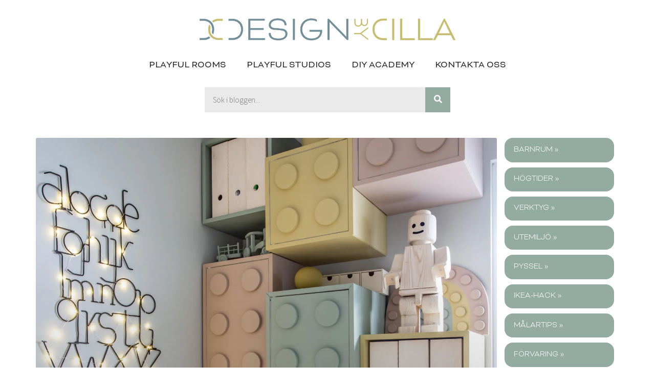

--- FILE ---
content_type: text/html; charset=UTF-8
request_url: https://www.designbycilla.se/tag/lego-diy/
body_size: 25350
content:
<!doctype html>
<html dir="ltr" lang="sv-SE"
	prefix="og: https://ogp.me/ns#" >
<head>
	<meta charset="UTF-8">
		<meta name="viewport" content="width=device-width, initial-scale=1">
	<link rel="profile" href="https://gmpg.org/xfn/11">
	<title>Lego-DIY - Design by Cilla</title>

		<!-- All in One SEO 4.3.3 - aioseo.com -->
		<meta name="robots" content="max-image-preview:large" />
		<link rel="canonical" href="https://www.designbycilla.se/tag/lego-diy/" />
		<meta name="generator" content="All in One SEO (AIOSEO) 4.3.3 " />
		<script type="application/ld+json" class="aioseo-schema">
			{"@context":"https:\/\/schema.org","@graph":[{"@type":"BreadcrumbList","@id":"https:\/\/www.designbycilla.se\/tag\/lego-diy\/#breadcrumblist","itemListElement":[{"@type":"ListItem","@id":"https:\/\/www.designbycilla.se\/#listItem","position":1,"item":{"@type":"WebPage","@id":"https:\/\/www.designbycilla.se\/","name":"Hem","description":"V\u00e4lkommen till Design by Cillas lekfulla v\u00e4rld, vi skapar magiska barnrum, kreativt inneh\u00e5ll till sociala medier och erbjuder kurser inom inredning, DIY och barnrum.","url":"https:\/\/www.designbycilla.se\/"},"nextItem":"https:\/\/www.designbycilla.se\/tag\/lego-diy\/#listItem"},{"@type":"ListItem","@id":"https:\/\/www.designbycilla.se\/tag\/lego-diy\/#listItem","position":2,"item":{"@type":"WebPage","@id":"https:\/\/www.designbycilla.se\/tag\/lego-diy\/","name":"Lego-DIY","url":"https:\/\/www.designbycilla.se\/tag\/lego-diy\/"},"previousItem":"https:\/\/www.designbycilla.se\/#listItem"}]},{"@type":"CollectionPage","@id":"https:\/\/www.designbycilla.se\/tag\/lego-diy\/#collectionpage","url":"https:\/\/www.designbycilla.se\/tag\/lego-diy\/","name":"Lego-DIY - Design by Cilla","inLanguage":"sv-SE","isPartOf":{"@id":"https:\/\/www.designbycilla.se\/#website"},"breadcrumb":{"@id":"https:\/\/www.designbycilla.se\/tag\/lego-diy\/#breadcrumblist"}},{"@type":"Organization","@id":"https:\/\/www.designbycilla.se\/#organization","name":"Design by Cilla","url":"https:\/\/www.designbycilla.se\/","logo":{"@type":"ImageObject","url":"https:\/\/i0.wp.com\/www.designbycilla.se\/wp-content\/uploads\/2023\/02\/Design-by-Cilla-Rund-logga-med-bla-bakgrund.png?fit=563%2C563&ssl=1","@id":"https:\/\/www.designbycilla.se\/#organizationLogo","width":563,"height":563},"image":{"@id":"https:\/\/www.designbycilla.se\/#organizationLogo"},"sameAs":["https:\/\/www.instagram.com\/designbycilla"],"contactPoint":{"@type":"ContactPoint","telephone":"+46760109600","contactType":"Reservations"}},{"@type":"WebSite","@id":"https:\/\/www.designbycilla.se\/#website","url":"https:\/\/www.designbycilla.se\/","name":"Design by Cilla","description":"Lekfull design f\u00f6r stora och sm\u00e5","inLanguage":"sv-SE","publisher":{"@id":"https:\/\/www.designbycilla.se\/#organization"}}]}
		</script>
		<!-- All in One SEO -->

<script>window._wca = window._wca || [];</script>
<link rel='dns-prefetch' href='//stats.wp.com' />
<link rel='dns-prefetch' href='//fonts.googleapis.com' />
<link rel='dns-prefetch' href='//v0.wordpress.com' />
<link rel='dns-prefetch' href='//i0.wp.com' />
<link rel="alternate" type="application/rss+xml" title="Design by Cilla &raquo; Webbflöde" href="https://www.designbycilla.se/feed/" />
<link rel="alternate" type="application/rss+xml" title="Design by Cilla &raquo; kommentarsflöde" href="https://www.designbycilla.se/comments/feed/" />
<link rel="alternate" type="application/rss+xml" title="Design by Cilla &raquo; etikettflöde för Lego-DIY" href="https://www.designbycilla.se/tag/lego-diy/feed/" />
		<!-- This site uses the Google Analytics by ExactMetrics plugin v7.12.1 - Using Analytics tracking - https://www.exactmetrics.com/ -->
							<script
				src="//www.googletagmanager.com/gtag/js?id=UA-125815992-1"  data-cfasync="false" data-wpfc-render="false" async></script>
			<script data-cfasync="false" data-wpfc-render="false">
				var em_version = '7.12.1';
				var em_track_user = true;
				var em_no_track_reason = '';
				
								var disableStrs = [
															'ga-disable-UA-125815992-1',
									];

				/* Function to detect opted out users */
				function __gtagTrackerIsOptedOut() {
					for (var index = 0; index < disableStrs.length; index++) {
						if (document.cookie.indexOf(disableStrs[index] + '=true') > -1) {
							return true;
						}
					}

					return false;
				}

				/* Disable tracking if the opt-out cookie exists. */
				if (__gtagTrackerIsOptedOut()) {
					for (var index = 0; index < disableStrs.length; index++) {
						window[disableStrs[index]] = true;
					}
				}

				/* Opt-out function */
				function __gtagTrackerOptout() {
					for (var index = 0; index < disableStrs.length; index++) {
						document.cookie = disableStrs[index] + '=true; expires=Thu, 31 Dec 2099 23:59:59 UTC; path=/';
						window[disableStrs[index]] = true;
					}
				}

				if ('undefined' === typeof gaOptout) {
					function gaOptout() {
						__gtagTrackerOptout();
					}
				}
								window.dataLayer = window.dataLayer || [];

				window.ExactMetricsDualTracker = {
					helpers: {},
					trackers: {},
				};
				if (em_track_user) {
					function __gtagDataLayer() {
						dataLayer.push(arguments);
					}

					function __gtagTracker(type, name, parameters) {
						if (!parameters) {
							parameters = {};
						}

						if (parameters.send_to) {
							__gtagDataLayer.apply(null, arguments);
							return;
						}

						if (type === 'event') {
							
														parameters.send_to = exactmetrics_frontend.ua;
							__gtagDataLayer(type, name, parameters);
													} else {
							__gtagDataLayer.apply(null, arguments);
						}
					}

					__gtagTracker('js', new Date());
					__gtagTracker('set', {
						'developer_id.dNDMyYj': true,
											});
															__gtagTracker('config', 'UA-125815992-1', {"forceSSL":"true"} );
										window.gtag = __gtagTracker;										(function () {
						/* https://developers.google.com/analytics/devguides/collection/analyticsjs/ */
						/* ga and __gaTracker compatibility shim. */
						var noopfn = function () {
							return null;
						};
						var newtracker = function () {
							return new Tracker();
						};
						var Tracker = function () {
							return null;
						};
						var p = Tracker.prototype;
						p.get = noopfn;
						p.set = noopfn;
						p.send = function () {
							var args = Array.prototype.slice.call(arguments);
							args.unshift('send');
							__gaTracker.apply(null, args);
						};
						var __gaTracker = function () {
							var len = arguments.length;
							if (len === 0) {
								return;
							}
							var f = arguments[len - 1];
							if (typeof f !== 'object' || f === null || typeof f.hitCallback !== 'function') {
								if ('send' === arguments[0]) {
									var hitConverted, hitObject = false, action;
									if ('event' === arguments[1]) {
										if ('undefined' !== typeof arguments[3]) {
											hitObject = {
												'eventAction': arguments[3],
												'eventCategory': arguments[2],
												'eventLabel': arguments[4],
												'value': arguments[5] ? arguments[5] : 1,
											}
										}
									}
									if ('pageview' === arguments[1]) {
										if ('undefined' !== typeof arguments[2]) {
											hitObject = {
												'eventAction': 'page_view',
												'page_path': arguments[2],
											}
										}
									}
									if (typeof arguments[2] === 'object') {
										hitObject = arguments[2];
									}
									if (typeof arguments[5] === 'object') {
										Object.assign(hitObject, arguments[5]);
									}
									if ('undefined' !== typeof arguments[1].hitType) {
										hitObject = arguments[1];
										if ('pageview' === hitObject.hitType) {
											hitObject.eventAction = 'page_view';
										}
									}
									if (hitObject) {
										action = 'timing' === arguments[1].hitType ? 'timing_complete' : hitObject.eventAction;
										hitConverted = mapArgs(hitObject);
										__gtagTracker('event', action, hitConverted);
									}
								}
								return;
							}

							function mapArgs(args) {
								var arg, hit = {};
								var gaMap = {
									'eventCategory': 'event_category',
									'eventAction': 'event_action',
									'eventLabel': 'event_label',
									'eventValue': 'event_value',
									'nonInteraction': 'non_interaction',
									'timingCategory': 'event_category',
									'timingVar': 'name',
									'timingValue': 'value',
									'timingLabel': 'event_label',
									'page': 'page_path',
									'location': 'page_location',
									'title': 'page_title',
								};
								for (arg in args) {
																		if (!(!args.hasOwnProperty(arg) || !gaMap.hasOwnProperty(arg))) {
										hit[gaMap[arg]] = args[arg];
									} else {
										hit[arg] = args[arg];
									}
								}
								return hit;
							}

							try {
								f.hitCallback();
							} catch (ex) {
							}
						};
						__gaTracker.create = newtracker;
						__gaTracker.getByName = newtracker;
						__gaTracker.getAll = function () {
							return [];
						};
						__gaTracker.remove = noopfn;
						__gaTracker.loaded = true;
						window['__gaTracker'] = __gaTracker;
					})();
									} else {
										console.log("");
					(function () {
						function __gtagTracker() {
							return null;
						}

						window['__gtagTracker'] = __gtagTracker;
						window['gtag'] = __gtagTracker;
					})();
									}
			</script>
				<!-- / Google Analytics by ExactMetrics -->
				<!-- This site uses the Google Analytics by MonsterInsights plugin v8.12.1 - Using Analytics tracking - https://www.monsterinsights.com/ -->
		<!-- Observera: MonsterInsights är för närvarande inte konfigurerat på denna webbplats. Webbplatsägaren måste autentisera med Google Analytics i MonsterInsights inställningspanel. -->
					<!-- No UA code set -->
				<!-- / Google Analytics by MonsterInsights -->
		<script>
window._wpemojiSettings = {"baseUrl":"https:\/\/s.w.org\/images\/core\/emoji\/14.0.0\/72x72\/","ext":".png","svgUrl":"https:\/\/s.w.org\/images\/core\/emoji\/14.0.0\/svg\/","svgExt":".svg","source":{"concatemoji":"https:\/\/www.designbycilla.se\/wp-includes\/js\/wp-emoji-release.min.js?ver=6.1.9"}};
/*! This file is auto-generated */
!function(e,a,t){var n,r,o,i=a.createElement("canvas"),p=i.getContext&&i.getContext("2d");function s(e,t){var a=String.fromCharCode,e=(p.clearRect(0,0,i.width,i.height),p.fillText(a.apply(this,e),0,0),i.toDataURL());return p.clearRect(0,0,i.width,i.height),p.fillText(a.apply(this,t),0,0),e===i.toDataURL()}function c(e){var t=a.createElement("script");t.src=e,t.defer=t.type="text/javascript",a.getElementsByTagName("head")[0].appendChild(t)}for(o=Array("flag","emoji"),t.supports={everything:!0,everythingExceptFlag:!0},r=0;r<o.length;r++)t.supports[o[r]]=function(e){if(p&&p.fillText)switch(p.textBaseline="top",p.font="600 32px Arial",e){case"flag":return s([127987,65039,8205,9895,65039],[127987,65039,8203,9895,65039])?!1:!s([55356,56826,55356,56819],[55356,56826,8203,55356,56819])&&!s([55356,57332,56128,56423,56128,56418,56128,56421,56128,56430,56128,56423,56128,56447],[55356,57332,8203,56128,56423,8203,56128,56418,8203,56128,56421,8203,56128,56430,8203,56128,56423,8203,56128,56447]);case"emoji":return!s([129777,127995,8205,129778,127999],[129777,127995,8203,129778,127999])}return!1}(o[r]),t.supports.everything=t.supports.everything&&t.supports[o[r]],"flag"!==o[r]&&(t.supports.everythingExceptFlag=t.supports.everythingExceptFlag&&t.supports[o[r]]);t.supports.everythingExceptFlag=t.supports.everythingExceptFlag&&!t.supports.flag,t.DOMReady=!1,t.readyCallback=function(){t.DOMReady=!0},t.supports.everything||(n=function(){t.readyCallback()},a.addEventListener?(a.addEventListener("DOMContentLoaded",n,!1),e.addEventListener("load",n,!1)):(e.attachEvent("onload",n),a.attachEvent("onreadystatechange",function(){"complete"===a.readyState&&t.readyCallback()})),(e=t.source||{}).concatemoji?c(e.concatemoji):e.wpemoji&&e.twemoji&&(c(e.twemoji),c(e.wpemoji)))}(window,document,window._wpemojiSettings);
</script>
<style>
img.wp-smiley,
img.emoji {
	display: inline !important;
	border: none !important;
	box-shadow: none !important;
	height: 1em !important;
	width: 1em !important;
	margin: 0 0.07em !important;
	vertical-align: -0.1em !important;
	background: none !important;
	padding: 0 !important;
}
</style>
	<link rel='stylesheet' id='seg-instaportfolio-frontend-css' href='https://www.designbycilla.se/wp-content/plugins/seg_instaportfolio/front/style.css?ver=1.3' media='screen' />
<link rel='stylesheet' id='seg-instaportfolio-lightbox-css' href='https://www.designbycilla.se/wp-content/plugins/seg_instaportfolio/front/css/lightgallery.min.css?ver=1.3' media='screen' />
<link rel='stylesheet' id='seg-instaportfolio-transitions-css' href='https://www.designbycilla.se/wp-content/plugins/seg_instaportfolio/front/css/lg-transitions.min.css?ver=1.3' media='screen' />
<link rel='stylesheet' id='seg-instaportfolio-comments-css' href='https://www.designbycilla.se/wp-content/plugins/seg_instaportfolio/front/css/lg-fb-comment-box.min.css?ver=1.3' media='screen' />
<link rel='stylesheet' id='seg-instaportfolio-justified-css' href='https://www.designbycilla.se/wp-content/plugins/seg_instaportfolio/front/css/justifiedGallery.min.css?ver=1.3' media='screen' />
<link rel='stylesheet' id='seg-instaportfolio-video-css' href='https://www.designbycilla.se/wp-content/plugins/seg_instaportfolio/front/css/video.css?ver=1.3' media='screen' />
<link rel='stylesheet' id='sbi_styles-css' href='https://www.designbycilla.se/wp-content/plugins/instagram-feed/css/sbi-styles.min.css?ver=6.1.2' media='all' />
<link rel='stylesheet' id='wp-block-library-css' href='https://www.designbycilla.se/wp-includes/css/dist/block-library/style.min.css?ver=6.1.9' media='all' />
<style id='wp-block-library-inline-css'>
.has-text-align-justify{text-align:justify;}
</style>
<link rel='stylesheet' id='jetpack-videopress-video-block-view-css' href='https://www.designbycilla.se/wp-content/plugins/jetpack/jetpack_vendor/automattic/jetpack-videopress/build/block-editor/blocks/video/view.css?minify=false&#038;ver=34ae973733627b74a14e' media='all' />
<link rel='stylesheet' id='mediaelement-css' href='https://www.designbycilla.se/wp-includes/js/mediaelement/mediaelementplayer-legacy.min.css?ver=4.2.17' media='all' />
<link rel='stylesheet' id='wp-mediaelement-css' href='https://www.designbycilla.se/wp-includes/js/mediaelement/wp-mediaelement.min.css?ver=6.1.9' media='all' />
<link rel='stylesheet' id='wc-blocks-vendors-style-css' href='https://www.designbycilla.se/wp-content/plugins/woocommerce/packages/woocommerce-blocks/build/wc-blocks-vendors-style.css?ver=9.4.3' media='all' />
<link rel='stylesheet' id='wc-blocks-style-css' href='https://www.designbycilla.se/wp-content/plugins/woocommerce/packages/woocommerce-blocks/build/wc-blocks-style.css?ver=9.4.3' media='all' />
<link rel='stylesheet' id='convertkit-broadcasts-css' href='https://www.designbycilla.se/wp-content/plugins/convertkit/resources/frontend/css/broadcasts.css?ver=2.4.0' media='all' />
<link rel='stylesheet' id='convertkit-button-css' href='https://www.designbycilla.se/wp-content/plugins/convertkit/resources/frontend/css/button.css?ver=2.4.0' media='all' />
<link rel='stylesheet' id='convertkit-form-css' href='https://www.designbycilla.se/wp-content/plugins/convertkit/resources/frontend/css/form.css?ver=2.4.0' media='all' />
<link rel='stylesheet' id='classic-theme-styles-css' href='https://www.designbycilla.se/wp-includes/css/classic-themes.min.css?ver=1' media='all' />
<style id='global-styles-inline-css'>
body{--wp--preset--color--black: #000000;--wp--preset--color--cyan-bluish-gray: #abb8c3;--wp--preset--color--white: #ffffff;--wp--preset--color--pale-pink: #f78da7;--wp--preset--color--vivid-red: #cf2e2e;--wp--preset--color--luminous-vivid-orange: #ff6900;--wp--preset--color--luminous-vivid-amber: #fcb900;--wp--preset--color--light-green-cyan: #7bdcb5;--wp--preset--color--vivid-green-cyan: #00d084;--wp--preset--color--pale-cyan-blue: #8ed1fc;--wp--preset--color--vivid-cyan-blue: #0693e3;--wp--preset--color--vivid-purple: #9b51e0;--wp--preset--gradient--vivid-cyan-blue-to-vivid-purple: linear-gradient(135deg,rgba(6,147,227,1) 0%,rgb(155,81,224) 100%);--wp--preset--gradient--light-green-cyan-to-vivid-green-cyan: linear-gradient(135deg,rgb(122,220,180) 0%,rgb(0,208,130) 100%);--wp--preset--gradient--luminous-vivid-amber-to-luminous-vivid-orange: linear-gradient(135deg,rgba(252,185,0,1) 0%,rgba(255,105,0,1) 100%);--wp--preset--gradient--luminous-vivid-orange-to-vivid-red: linear-gradient(135deg,rgba(255,105,0,1) 0%,rgb(207,46,46) 100%);--wp--preset--gradient--very-light-gray-to-cyan-bluish-gray: linear-gradient(135deg,rgb(238,238,238) 0%,rgb(169,184,195) 100%);--wp--preset--gradient--cool-to-warm-spectrum: linear-gradient(135deg,rgb(74,234,220) 0%,rgb(151,120,209) 20%,rgb(207,42,186) 40%,rgb(238,44,130) 60%,rgb(251,105,98) 80%,rgb(254,248,76) 100%);--wp--preset--gradient--blush-light-purple: linear-gradient(135deg,rgb(255,206,236) 0%,rgb(152,150,240) 100%);--wp--preset--gradient--blush-bordeaux: linear-gradient(135deg,rgb(254,205,165) 0%,rgb(254,45,45) 50%,rgb(107,0,62) 100%);--wp--preset--gradient--luminous-dusk: linear-gradient(135deg,rgb(255,203,112) 0%,rgb(199,81,192) 50%,rgb(65,88,208) 100%);--wp--preset--gradient--pale-ocean: linear-gradient(135deg,rgb(255,245,203) 0%,rgb(182,227,212) 50%,rgb(51,167,181) 100%);--wp--preset--gradient--electric-grass: linear-gradient(135deg,rgb(202,248,128) 0%,rgb(113,206,126) 100%);--wp--preset--gradient--midnight: linear-gradient(135deg,rgb(2,3,129) 0%,rgb(40,116,252) 100%);--wp--preset--duotone--dark-grayscale: url('#wp-duotone-dark-grayscale');--wp--preset--duotone--grayscale: url('#wp-duotone-grayscale');--wp--preset--duotone--purple-yellow: url('#wp-duotone-purple-yellow');--wp--preset--duotone--blue-red: url('#wp-duotone-blue-red');--wp--preset--duotone--midnight: url('#wp-duotone-midnight');--wp--preset--duotone--magenta-yellow: url('#wp-duotone-magenta-yellow');--wp--preset--duotone--purple-green: url('#wp-duotone-purple-green');--wp--preset--duotone--blue-orange: url('#wp-duotone-blue-orange');--wp--preset--font-size--small: 13px;--wp--preset--font-size--medium: 20px;--wp--preset--font-size--large: 36px;--wp--preset--font-size--x-large: 42px;--wp--preset--spacing--20: 0.44rem;--wp--preset--spacing--30: 0.67rem;--wp--preset--spacing--40: 1rem;--wp--preset--spacing--50: 1.5rem;--wp--preset--spacing--60: 2.25rem;--wp--preset--spacing--70: 3.38rem;--wp--preset--spacing--80: 5.06rem;}:where(.is-layout-flex){gap: 0.5em;}body .is-layout-flow > .alignleft{float: left;margin-inline-start: 0;margin-inline-end: 2em;}body .is-layout-flow > .alignright{float: right;margin-inline-start: 2em;margin-inline-end: 0;}body .is-layout-flow > .aligncenter{margin-left: auto !important;margin-right: auto !important;}body .is-layout-constrained > .alignleft{float: left;margin-inline-start: 0;margin-inline-end: 2em;}body .is-layout-constrained > .alignright{float: right;margin-inline-start: 2em;margin-inline-end: 0;}body .is-layout-constrained > .aligncenter{margin-left: auto !important;margin-right: auto !important;}body .is-layout-constrained > :where(:not(.alignleft):not(.alignright):not(.alignfull)){max-width: var(--wp--style--global--content-size);margin-left: auto !important;margin-right: auto !important;}body .is-layout-constrained > .alignwide{max-width: var(--wp--style--global--wide-size);}body .is-layout-flex{display: flex;}body .is-layout-flex{flex-wrap: wrap;align-items: center;}body .is-layout-flex > *{margin: 0;}:where(.wp-block-columns.is-layout-flex){gap: 2em;}.has-black-color{color: var(--wp--preset--color--black) !important;}.has-cyan-bluish-gray-color{color: var(--wp--preset--color--cyan-bluish-gray) !important;}.has-white-color{color: var(--wp--preset--color--white) !important;}.has-pale-pink-color{color: var(--wp--preset--color--pale-pink) !important;}.has-vivid-red-color{color: var(--wp--preset--color--vivid-red) !important;}.has-luminous-vivid-orange-color{color: var(--wp--preset--color--luminous-vivid-orange) !important;}.has-luminous-vivid-amber-color{color: var(--wp--preset--color--luminous-vivid-amber) !important;}.has-light-green-cyan-color{color: var(--wp--preset--color--light-green-cyan) !important;}.has-vivid-green-cyan-color{color: var(--wp--preset--color--vivid-green-cyan) !important;}.has-pale-cyan-blue-color{color: var(--wp--preset--color--pale-cyan-blue) !important;}.has-vivid-cyan-blue-color{color: var(--wp--preset--color--vivid-cyan-blue) !important;}.has-vivid-purple-color{color: var(--wp--preset--color--vivid-purple) !important;}.has-black-background-color{background-color: var(--wp--preset--color--black) !important;}.has-cyan-bluish-gray-background-color{background-color: var(--wp--preset--color--cyan-bluish-gray) !important;}.has-white-background-color{background-color: var(--wp--preset--color--white) !important;}.has-pale-pink-background-color{background-color: var(--wp--preset--color--pale-pink) !important;}.has-vivid-red-background-color{background-color: var(--wp--preset--color--vivid-red) !important;}.has-luminous-vivid-orange-background-color{background-color: var(--wp--preset--color--luminous-vivid-orange) !important;}.has-luminous-vivid-amber-background-color{background-color: var(--wp--preset--color--luminous-vivid-amber) !important;}.has-light-green-cyan-background-color{background-color: var(--wp--preset--color--light-green-cyan) !important;}.has-vivid-green-cyan-background-color{background-color: var(--wp--preset--color--vivid-green-cyan) !important;}.has-pale-cyan-blue-background-color{background-color: var(--wp--preset--color--pale-cyan-blue) !important;}.has-vivid-cyan-blue-background-color{background-color: var(--wp--preset--color--vivid-cyan-blue) !important;}.has-vivid-purple-background-color{background-color: var(--wp--preset--color--vivid-purple) !important;}.has-black-border-color{border-color: var(--wp--preset--color--black) !important;}.has-cyan-bluish-gray-border-color{border-color: var(--wp--preset--color--cyan-bluish-gray) !important;}.has-white-border-color{border-color: var(--wp--preset--color--white) !important;}.has-pale-pink-border-color{border-color: var(--wp--preset--color--pale-pink) !important;}.has-vivid-red-border-color{border-color: var(--wp--preset--color--vivid-red) !important;}.has-luminous-vivid-orange-border-color{border-color: var(--wp--preset--color--luminous-vivid-orange) !important;}.has-luminous-vivid-amber-border-color{border-color: var(--wp--preset--color--luminous-vivid-amber) !important;}.has-light-green-cyan-border-color{border-color: var(--wp--preset--color--light-green-cyan) !important;}.has-vivid-green-cyan-border-color{border-color: var(--wp--preset--color--vivid-green-cyan) !important;}.has-pale-cyan-blue-border-color{border-color: var(--wp--preset--color--pale-cyan-blue) !important;}.has-vivid-cyan-blue-border-color{border-color: var(--wp--preset--color--vivid-cyan-blue) !important;}.has-vivid-purple-border-color{border-color: var(--wp--preset--color--vivid-purple) !important;}.has-vivid-cyan-blue-to-vivid-purple-gradient-background{background: var(--wp--preset--gradient--vivid-cyan-blue-to-vivid-purple) !important;}.has-light-green-cyan-to-vivid-green-cyan-gradient-background{background: var(--wp--preset--gradient--light-green-cyan-to-vivid-green-cyan) !important;}.has-luminous-vivid-amber-to-luminous-vivid-orange-gradient-background{background: var(--wp--preset--gradient--luminous-vivid-amber-to-luminous-vivid-orange) !important;}.has-luminous-vivid-orange-to-vivid-red-gradient-background{background: var(--wp--preset--gradient--luminous-vivid-orange-to-vivid-red) !important;}.has-very-light-gray-to-cyan-bluish-gray-gradient-background{background: var(--wp--preset--gradient--very-light-gray-to-cyan-bluish-gray) !important;}.has-cool-to-warm-spectrum-gradient-background{background: var(--wp--preset--gradient--cool-to-warm-spectrum) !important;}.has-blush-light-purple-gradient-background{background: var(--wp--preset--gradient--blush-light-purple) !important;}.has-blush-bordeaux-gradient-background{background: var(--wp--preset--gradient--blush-bordeaux) !important;}.has-luminous-dusk-gradient-background{background: var(--wp--preset--gradient--luminous-dusk) !important;}.has-pale-ocean-gradient-background{background: var(--wp--preset--gradient--pale-ocean) !important;}.has-electric-grass-gradient-background{background: var(--wp--preset--gradient--electric-grass) !important;}.has-midnight-gradient-background{background: var(--wp--preset--gradient--midnight) !important;}.has-small-font-size{font-size: var(--wp--preset--font-size--small) !important;}.has-medium-font-size{font-size: var(--wp--preset--font-size--medium) !important;}.has-large-font-size{font-size: var(--wp--preset--font-size--large) !important;}.has-x-large-font-size{font-size: var(--wp--preset--font-size--x-large) !important;}
.wp-block-navigation a:where(:not(.wp-element-button)){color: inherit;}
:where(.wp-block-columns.is-layout-flex){gap: 2em;}
.wp-block-pullquote{font-size: 1.5em;line-height: 1.6;}
</style>
<link rel='stylesheet' id='boldthemes_fonts-css' href='https://fonts.googleapis.com/css?family=Source+Sans+Pro%3A100%2C200%2C300%2C400%2C500%2C600%2C700%2C800%2C900%2C100italic%2C200italic%2C300italic%2C400italic%2C500italic%2C600italic%2C700italic%2C800italic%2C900italic%7CSource+Sans+Pro%3A100%2C200%2C300%2C400%2C500%2C600%2C700%2C800%2C900%2C100italic%2C200italic%2C300italic%2C400italic%2C500italic%2C600italic%2C700italic%2C800italic%2C900italic%7CSource+Sans+Pro%3A100%2C200%2C300%2C400%2C500%2C600%2C700%2C800%2C900%2C100italic%2C200italic%2C300italic%2C400italic%2C500italic%2C600italic%2C700italic%2C800italic%2C900italic%7CSource+Sans+Pro%3A100%2C200%2C300%2C400%2C500%2C600%2C700%2C800%2C900%2C100italic%2C200italic%2C300italic%2C400italic%2C500italic%2C600italic%2C700italic%2C800italic%2C900italic&#038;subset=latin%2Clatin-ext&#038;ver=1.0.0' media='all' />
<link rel='stylesheet' id='woocommerce-layout-css' href='https://www.designbycilla.se/wp-content/plugins/woocommerce/assets/css/woocommerce-layout.css?ver=7.4.0' media='all' />
<style id='woocommerce-layout-inline-css'>

	.infinite-scroll .woocommerce-pagination {
		display: none;
	}
</style>
<link rel='stylesheet' id='woocommerce-smallscreen-css' href='https://www.designbycilla.se/wp-content/plugins/woocommerce/assets/css/woocommerce-smallscreen.css?ver=7.4.0' media='only screen and (max-width: 768px)' />
<link rel='stylesheet' id='woocommerce-general-css' href='https://www.designbycilla.se/wp-content/plugins/woocommerce/assets/css/woocommerce.css?ver=7.4.0' media='all' />
<style id='woocommerce-inline-inline-css'>
.woocommerce form .form-row .required { visibility: visible; }
</style>
<link rel='stylesheet' id='hello-elementor-css' href='https://www.designbycilla.se/wp-content/themes/hello-elementor/style.min.css?ver=2.6.1' media='all' />
<link rel='stylesheet' id='hello-elementor-theme-style-css' href='https://www.designbycilla.se/wp-content/themes/hello-elementor/theme.min.css?ver=2.6.1' media='all' />
<link rel='stylesheet' id='elementor-icons-css' href='https://www.designbycilla.se/wp-content/plugins/elementor/assets/lib/eicons/css/elementor-icons.min.css?ver=5.21.0' media='all' />
<link rel='stylesheet' id='elementor-frontend-css' href='https://www.designbycilla.se/wp-content/plugins/elementor/assets/css/frontend.min.css?ver=3.15.3' media='all' />
<link rel='stylesheet' id='swiper-css' href='https://www.designbycilla.se/wp-content/plugins/elementor/assets/lib/swiper/css/swiper.min.css?ver=5.3.6' media='all' />
<link rel='stylesheet' id='elementor-post-1461-css' href='https://www.designbycilla.se/wp-content/uploads/elementor/css/post-1461.css?ver=1691886333' media='all' />
<link rel='stylesheet' id='elementor-pro-css' href='https://www.designbycilla.se/wp-content/plugins/elementor-pro/assets/css/frontend.min.css?ver=3.15.1' media='all' />
<link rel='stylesheet' id='shopwp-editor-css-css' href='https://www.designbycilla.se/wp-content/plugins/shopwp-elementor/assets/css/styles.css?ver=1702116954' media='all' />
<link rel='stylesheet' id='font-awesome-5-all-css' href='https://www.designbycilla.se/wp-content/plugins/elementor/assets/lib/font-awesome/css/all.min.css?ver=3.15.3' media='all' />
<link rel='stylesheet' id='font-awesome-4-shim-css' href='https://www.designbycilla.se/wp-content/plugins/elementor/assets/lib/font-awesome/css/v4-shims.min.css?ver=3.15.3' media='all' />
<link rel='stylesheet' id='elementor-post-3653-css' href='https://www.designbycilla.se/wp-content/uploads/elementor/css/post-3653.css?ver=1765497631' media='all' />
<link rel='stylesheet' id='shopwp-styles-cart-css' href='https://www.designbycilla.se/wp-content/plugins/shopwp-pro/dist/cart.css?ver=1702116675' media='all' />
<link rel='stylesheet' id='shopwp-styles-layout-css' href='https://www.designbycilla.se/wp-content/plugins/shopwp-pro/dist/layout.css?ver=1702116676' media='all' />
<link rel='stylesheet' id='shopwp-styles-buy-button-css' href='https://www.designbycilla.se/wp-content/plugins/shopwp-pro/dist/buyButton.css?ver=1702116676' media='all' />
<link rel='stylesheet' id='shopwp-styles-images-css' href='https://www.designbycilla.se/wp-content/plugins/shopwp-pro/dist/images.css?ver=1702116676' media='all' />
<link rel='stylesheet' id='shopwp-styles-title-css' href='https://www.designbycilla.se/wp-content/plugins/shopwp-pro/dist/title.css?ver=1702116676' media='all' />
<link rel='stylesheet' id='shopwp-styles-description-css' href='https://www.designbycilla.se/wp-content/plugins/shopwp-pro/dist/description.css?ver=1702116676' media='all' />
<link rel='stylesheet' id='shopwp-styles-pricing-css' href='https://www.designbycilla.se/wp-content/plugins/shopwp-pro/dist/pricing.css?ver=1702116676' media='all' />
<link rel='stylesheet' id='shopwp-styles-storefront-css' href='https://www.designbycilla.se/wp-content/plugins/shopwp-pro/dist/storefront.css?ver=1702116676' media='all' />
<link rel='stylesheet' id='shopwp-styles-general-css' href='https://www.designbycilla.se/wp-content/plugins/shopwp-pro/dist/general.css?ver=1702116676' media='all' />
<link rel='stylesheet' id='bt_2017-css' href='https://www.designbycilla.se/wp-content/plugins/customize-twenty-seventeen/style.css?ver=6.1.9' media='all' />
<link rel='stylesheet' id='google-fonts-1-css' href='https://fonts.googleapis.com/css?family=Source+Sans+Pro%3A100%2C100italic%2C200%2C200italic%2C300%2C300italic%2C400%2C400italic%2C500%2C500italic%2C600%2C600italic%2C700%2C700italic%2C800%2C800italic%2C900%2C900italic&#038;display=auto&#038;ver=6.1.9' media='all' />
<link rel='stylesheet' id='elementor-icons-shared-0-css' href='https://www.designbycilla.se/wp-content/plugins/elementor/assets/lib/font-awesome/css/fontawesome.min.css?ver=5.15.3' media='all' />
<link rel='stylesheet' id='elementor-icons-fa-solid-css' href='https://www.designbycilla.se/wp-content/plugins/elementor/assets/lib/font-awesome/css/solid.min.css?ver=5.15.3' media='all' />
<link rel='stylesheet' id='jetpack_css-css' href='https://www.designbycilla.se/wp-content/plugins/jetpack/css/jetpack.css?ver=12.5.1' media='all' />
<link rel='stylesheet' id='myStyleSheets-css' href='https://www.designbycilla.se/wp-content/plugins/wp-latest-posts/css/wplp_front.css?ver=5.0.2' media='all' />
<link rel="preconnect" href="https://fonts.gstatic.com/" crossorigin><script src='https://www.designbycilla.se/wp-includes/js/jquery/jquery.min.js?ver=3.6.1' id='jquery-core-js'></script>
<script src='https://www.designbycilla.se/wp-includes/js/jquery/jquery-migrate.min.js?ver=3.3.2' id='jquery-migrate-js'></script>
<script src='https://www.designbycilla.se/wp-content/plugins/seg_instaportfolio/front/js/appear.min.js?ver=6.1.9' id='seg-instaportfolio-appear-js-js'></script>
<script src='https://www.designbycilla.se/wp-content/plugins/seg_instaportfolio/front/js/script.js?ver=1.3' id='seg-instaportfolio-frontend-js-js'></script>
<script src='https://www.designbycilla.se/wp-content/plugins/seg_instaportfolio/front/js/lightgallery-all.min.js?ver=6.1.9' id='seg-instaportfolio-lightbox-js-js'></script>
<script src='https://www.designbycilla.se/wp-content/plugins/seg_instaportfolio/front/js/jquery.justifiedGallery.min.js?ver=6.1.9' id='seg-instaportfolio-justified-js-js'></script>
<script src='https://www.designbycilla.se/wp-content/plugins/seg_instaportfolio/front/js/video.js?ver=6.1.9' id='seg-instaportfolio-video-js-js'></script>
<script src='https://www.designbycilla.se/wp-content/plugins/google-analytics-dashboard-for-wp/assets/js/frontend-gtag.min.js?ver=7.12.1' id='exactmetrics-frontend-script-js'></script>
<script data-cfasync="false" data-wpfc-render="false" id='exactmetrics-frontend-script-js-extra'>var exactmetrics_frontend = {"js_events_tracking":"true","download_extensions":"zip,mp3,mpeg,pdf,docx,pptx,xlsx,rar","inbound_paths":"[{\"path\":\"\\\/go\\\/\",\"label\":\"affiliate\"},{\"path\":\"\\\/recommend\\\/\",\"label\":\"affiliate\"}]","home_url":"https:\/\/www.designbycilla.se","hash_tracking":"false","ua":"UA-125815992-1","v4_id":""};</script>
<script defer src='https://stats.wp.com/s-202605.js' id='woocommerce-analytics-js'></script>
<script src='https://www.designbycilla.se/wp-content/plugins/elementor/assets/lib/font-awesome/js/v4-shims.min.js?ver=3.15.3' id='font-awesome-4-shim-js'></script>
<script src='https://www.designbycilla.se/wp-content/plugins/customize-twenty-seventeen/script.js?ver=6.1.9' id='bt_2017-js'></script>
<link rel="https://api.w.org/" href="https://www.designbycilla.se/wp-json/" /><link rel="alternate" type="application/json" href="https://www.designbycilla.se/wp-json/wp/v2/tags/95" /><link rel="EditURI" type="application/rsd+xml" title="RSD" href="https://www.designbycilla.se/xmlrpc.php?rsd" />
<link rel="wlwmanifest" type="application/wlwmanifest+xml" href="https://www.designbycilla.se/wp-includes/wlwmanifest.xml" />
<meta name="generator" content="WordPress 6.1.9" />
<meta name="generator" content="WooCommerce 7.4.0" />
<style>body, button, input, select, textarea { font-family: "Source Sans Pro" } input::-webkit-input-placeholder { font-family: "Source Sans Pro"; } input::-moz-placeholder { font-family: "Source Sans Pro"; }input:-ms-input-placeholder { font-family: "Source Sans Pro"; } input::placeholder { font-family: "Source Sans Pro"; } .site-description, .entry-header h2.entry-title { font-family: "Source Sans Pro"; } h1, h2, h3, h4, h5, h6, p.site-title { font-family: "Source Sans Pro" } .main-navigation .menu { font-family: "Source Sans Pro"; } </style>	<style>img#wpstats{display:none}</style>
			<noscript><style>.woocommerce-product-gallery{ opacity: 1 !important; }</style></noscript>
	<meta name="generator" content="Elementor 3.15.3; features: e_dom_optimization, e_optimized_assets_loading, additional_custom_breakpoints; settings: css_print_method-external, google_font-enabled, font_display-auto">
<meta name="google-site-verification" content="bX7-PwP-C5keoDtUff6fMVX_XBfOlQS1LJZWBmeZnJs" />
<link rel="icon" href="https://i0.wp.com/www.designbycilla.se/wp-content/uploads/2023/02/cropped-Design-by-Cilla-Rund-logga-med-bla-bakgrund.png?fit=32%2C32&#038;ssl=1" sizes="32x32" />
<link rel="icon" href="https://i0.wp.com/www.designbycilla.se/wp-content/uploads/2023/02/cropped-Design-by-Cilla-Rund-logga-med-bla-bakgrund.png?fit=192%2C192&#038;ssl=1" sizes="192x192" />
<link rel="apple-touch-icon" href="https://i0.wp.com/www.designbycilla.se/wp-content/uploads/2023/02/cropped-Design-by-Cilla-Rund-logga-med-bla-bakgrund.png?fit=180%2C180&#038;ssl=1" />
<meta name="msapplication-TileImage" content="https://i0.wp.com/www.designbycilla.se/wp-content/uploads/2023/02/cropped-Design-by-Cilla-Rund-logga-med-bla-bakgrund.png?fit=270%2C270&#038;ssl=1" />
</head>
<body data-rsssl=1 class="archive tag tag-lego-diy tag-95 wp-custom-logo theme-hello-elementor bt-remove-entry-header bt-remove-home-fullscreen woocommerce-no-js shopwp elementor-default elementor-template-full-width elementor-kit-1461 elementor-page-3653">

<svg xmlns="http://www.w3.org/2000/svg" viewBox="0 0 0 0" width="0" height="0" focusable="false" role="none" style="visibility: hidden; position: absolute; left: -9999px; overflow: hidden;" ><defs><filter id="wp-duotone-dark-grayscale"><feColorMatrix color-interpolation-filters="sRGB" type="matrix" values=" .299 .587 .114 0 0 .299 .587 .114 0 0 .299 .587 .114 0 0 .299 .587 .114 0 0 " /><feComponentTransfer color-interpolation-filters="sRGB" ><feFuncR type="table" tableValues="0 0.49803921568627" /><feFuncG type="table" tableValues="0 0.49803921568627" /><feFuncB type="table" tableValues="0 0.49803921568627" /><feFuncA type="table" tableValues="1 1" /></feComponentTransfer><feComposite in2="SourceGraphic" operator="in" /></filter></defs></svg><svg xmlns="http://www.w3.org/2000/svg" viewBox="0 0 0 0" width="0" height="0" focusable="false" role="none" style="visibility: hidden; position: absolute; left: -9999px; overflow: hidden;" ><defs><filter id="wp-duotone-grayscale"><feColorMatrix color-interpolation-filters="sRGB" type="matrix" values=" .299 .587 .114 0 0 .299 .587 .114 0 0 .299 .587 .114 0 0 .299 .587 .114 0 0 " /><feComponentTransfer color-interpolation-filters="sRGB" ><feFuncR type="table" tableValues="0 1" /><feFuncG type="table" tableValues="0 1" /><feFuncB type="table" tableValues="0 1" /><feFuncA type="table" tableValues="1 1" /></feComponentTransfer><feComposite in2="SourceGraphic" operator="in" /></filter></defs></svg><svg xmlns="http://www.w3.org/2000/svg" viewBox="0 0 0 0" width="0" height="0" focusable="false" role="none" style="visibility: hidden; position: absolute; left: -9999px; overflow: hidden;" ><defs><filter id="wp-duotone-purple-yellow"><feColorMatrix color-interpolation-filters="sRGB" type="matrix" values=" .299 .587 .114 0 0 .299 .587 .114 0 0 .299 .587 .114 0 0 .299 .587 .114 0 0 " /><feComponentTransfer color-interpolation-filters="sRGB" ><feFuncR type="table" tableValues="0.54901960784314 0.98823529411765" /><feFuncG type="table" tableValues="0 1" /><feFuncB type="table" tableValues="0.71764705882353 0.25490196078431" /><feFuncA type="table" tableValues="1 1" /></feComponentTransfer><feComposite in2="SourceGraphic" operator="in" /></filter></defs></svg><svg xmlns="http://www.w3.org/2000/svg" viewBox="0 0 0 0" width="0" height="0" focusable="false" role="none" style="visibility: hidden; position: absolute; left: -9999px; overflow: hidden;" ><defs><filter id="wp-duotone-blue-red"><feColorMatrix color-interpolation-filters="sRGB" type="matrix" values=" .299 .587 .114 0 0 .299 .587 .114 0 0 .299 .587 .114 0 0 .299 .587 .114 0 0 " /><feComponentTransfer color-interpolation-filters="sRGB" ><feFuncR type="table" tableValues="0 1" /><feFuncG type="table" tableValues="0 0.27843137254902" /><feFuncB type="table" tableValues="0.5921568627451 0.27843137254902" /><feFuncA type="table" tableValues="1 1" /></feComponentTransfer><feComposite in2="SourceGraphic" operator="in" /></filter></defs></svg><svg xmlns="http://www.w3.org/2000/svg" viewBox="0 0 0 0" width="0" height="0" focusable="false" role="none" style="visibility: hidden; position: absolute; left: -9999px; overflow: hidden;" ><defs><filter id="wp-duotone-midnight"><feColorMatrix color-interpolation-filters="sRGB" type="matrix" values=" .299 .587 .114 0 0 .299 .587 .114 0 0 .299 .587 .114 0 0 .299 .587 .114 0 0 " /><feComponentTransfer color-interpolation-filters="sRGB" ><feFuncR type="table" tableValues="0 0" /><feFuncG type="table" tableValues="0 0.64705882352941" /><feFuncB type="table" tableValues="0 1" /><feFuncA type="table" tableValues="1 1" /></feComponentTransfer><feComposite in2="SourceGraphic" operator="in" /></filter></defs></svg><svg xmlns="http://www.w3.org/2000/svg" viewBox="0 0 0 0" width="0" height="0" focusable="false" role="none" style="visibility: hidden; position: absolute; left: -9999px; overflow: hidden;" ><defs><filter id="wp-duotone-magenta-yellow"><feColorMatrix color-interpolation-filters="sRGB" type="matrix" values=" .299 .587 .114 0 0 .299 .587 .114 0 0 .299 .587 .114 0 0 .299 .587 .114 0 0 " /><feComponentTransfer color-interpolation-filters="sRGB" ><feFuncR type="table" tableValues="0.78039215686275 1" /><feFuncG type="table" tableValues="0 0.94901960784314" /><feFuncB type="table" tableValues="0.35294117647059 0.47058823529412" /><feFuncA type="table" tableValues="1 1" /></feComponentTransfer><feComposite in2="SourceGraphic" operator="in" /></filter></defs></svg><svg xmlns="http://www.w3.org/2000/svg" viewBox="0 0 0 0" width="0" height="0" focusable="false" role="none" style="visibility: hidden; position: absolute; left: -9999px; overflow: hidden;" ><defs><filter id="wp-duotone-purple-green"><feColorMatrix color-interpolation-filters="sRGB" type="matrix" values=" .299 .587 .114 0 0 .299 .587 .114 0 0 .299 .587 .114 0 0 .299 .587 .114 0 0 " /><feComponentTransfer color-interpolation-filters="sRGB" ><feFuncR type="table" tableValues="0.65098039215686 0.40392156862745" /><feFuncG type="table" tableValues="0 1" /><feFuncB type="table" tableValues="0.44705882352941 0.4" /><feFuncA type="table" tableValues="1 1" /></feComponentTransfer><feComposite in2="SourceGraphic" operator="in" /></filter></defs></svg><svg xmlns="http://www.w3.org/2000/svg" viewBox="0 0 0 0" width="0" height="0" focusable="false" role="none" style="visibility: hidden; position: absolute; left: -9999px; overflow: hidden;" ><defs><filter id="wp-duotone-blue-orange"><feColorMatrix color-interpolation-filters="sRGB" type="matrix" values=" .299 .587 .114 0 0 .299 .587 .114 0 0 .299 .587 .114 0 0 .299 .587 .114 0 0 " /><feComponentTransfer color-interpolation-filters="sRGB" ><feFuncR type="table" tableValues="0.098039215686275 1" /><feFuncG type="table" tableValues="0 0.66274509803922" /><feFuncB type="table" tableValues="0.84705882352941 0.41960784313725" /><feFuncA type="table" tableValues="1 1" /></feComponentTransfer><feComposite in2="SourceGraphic" operator="in" /></filter></defs></svg>
<a class="skip-link screen-reader-text" href="#content">
	Hoppa till innehåll</a>


<header id="site-header" class="site-header" role="banner">

	<div class="site-branding">
		<a href="https://www.designbycilla.se/" class="custom-logo-link" rel="home"><img width="3349" height="291" src="https://i0.wp.com/www.designbycilla.se/wp-content/uploads/2023/02/cropped-Design-by-Cilla-logga-en-rad-ikon-vanster.png?fit=3349%2C291&amp;ssl=1" class="custom-logo" alt="Design by Cilla" decoding="async" srcset="https://i0.wp.com/www.designbycilla.se/wp-content/uploads/2023/02/cropped-Design-by-Cilla-logga-en-rad-ikon-vanster.png?w=3349&amp;ssl=1 3349w, https://i0.wp.com/www.designbycilla.se/wp-content/uploads/2023/02/cropped-Design-by-Cilla-logga-en-rad-ikon-vanster.png?resize=300%2C26&amp;ssl=1 300w, https://i0.wp.com/www.designbycilla.se/wp-content/uploads/2023/02/cropped-Design-by-Cilla-logga-en-rad-ikon-vanster.png?resize=1024%2C89&amp;ssl=1 1024w, https://i0.wp.com/www.designbycilla.se/wp-content/uploads/2023/02/cropped-Design-by-Cilla-logga-en-rad-ikon-vanster.png?resize=768%2C67&amp;ssl=1 768w, https://i0.wp.com/www.designbycilla.se/wp-content/uploads/2023/02/cropped-Design-by-Cilla-logga-en-rad-ikon-vanster.png?resize=1536%2C133&amp;ssl=1 1536w, https://i0.wp.com/www.designbycilla.se/wp-content/uploads/2023/02/cropped-Design-by-Cilla-logga-en-rad-ikon-vanster.png?resize=2048%2C178&amp;ssl=1 2048w, https://i0.wp.com/www.designbycilla.se/wp-content/uploads/2023/02/cropped-Design-by-Cilla-logga-en-rad-ikon-vanster.png?resize=600%2C52&amp;ssl=1 600w, https://i0.wp.com/www.designbycilla.se/wp-content/uploads/2023/02/cropped-Design-by-Cilla-logga-en-rad-ikon-vanster.png?w=1600&amp;ssl=1 1600w, https://i0.wp.com/www.designbycilla.se/wp-content/uploads/2023/02/cropped-Design-by-Cilla-logga-en-rad-ikon-vanster.png?w=2400&amp;ssl=1 2400w" sizes="(max-width: 3349px) 100vw, 3349px" data-attachment-id="5734" data-permalink="https://www.designbycilla.se/cropped-design-by-cilla-logga-en-rad-ikon-vanster-png/" data-orig-file="https://i0.wp.com/www.designbycilla.se/wp-content/uploads/2023/02/cropped-Design-by-Cilla-logga-en-rad-ikon-vanster.png?fit=3349%2C291&amp;ssl=1" data-orig-size="3349,291" data-comments-opened="1" data-image-meta="{&quot;aperture&quot;:&quot;0&quot;,&quot;credit&quot;:&quot;&quot;,&quot;camera&quot;:&quot;&quot;,&quot;caption&quot;:&quot;&quot;,&quot;created_timestamp&quot;:&quot;0&quot;,&quot;copyright&quot;:&quot;&quot;,&quot;focal_length&quot;:&quot;0&quot;,&quot;iso&quot;:&quot;0&quot;,&quot;shutter_speed&quot;:&quot;0&quot;,&quot;title&quot;:&quot;&quot;,&quot;orientation&quot;:&quot;0&quot;}" data-image-title="cropped-Design-by-Cilla-logga-en-rad-ikon-vanster.png" data-image-description="&lt;p&gt;https://www.designbycilla.se/wp-content/uploads/2023/02/cropped-Design-by-Cilla-logga-en-rad-ikon-vanster.png&lt;/p&gt;
" data-image-caption="" data-medium-file="https://i0.wp.com/www.designbycilla.se/wp-content/uploads/2023/02/cropped-Design-by-Cilla-logga-en-rad-ikon-vanster.png?fit=300%2C26&amp;ssl=1" data-large-file="https://i0.wp.com/www.designbycilla.se/wp-content/uploads/2023/02/cropped-Design-by-Cilla-logga-en-rad-ikon-vanster.png?fit=800%2C70&amp;ssl=1" /></a>	</div>

	</header>
		<div data-elementor-type="archive" data-elementor-id="3653" class="elementor elementor-3653 elementor-location-archive" data-elementor-post-type="elementor_library">
								<section class="elementor-section elementor-top-section elementor-element elementor-element-4fc73f7 elementor-section-full_width elementor-section-height-default elementor-section-height-default" data-id="4fc73f7" data-element_type="section" data-settings="{&quot;sticky&quot;:&quot;top&quot;,&quot;sticky_on&quot;:[&quot;desktop&quot;,&quot;tablet&quot;,&quot;mobile&quot;],&quot;sticky_offset&quot;:0,&quot;sticky_effects_offset&quot;:0}">
						<div class="elementor-container elementor-column-gap-default">
					<header class="elementor-column elementor-col-100 elementor-top-column elementor-element elementor-element-17d40a9" data-id="17d40a9" data-element_type="column" data-settings="{&quot;background_background&quot;:&quot;classic&quot;}">
			<div class="elementor-widget-wrap elementor-element-populated">
								<div class="elementor-element elementor-element-9fd7c0f elementor-nav-menu__align-center elementor-nav-menu--dropdown-mobile elementor-nav-menu__text-align-center elementor-nav-menu--toggle elementor-nav-menu--burger elementor-widget elementor-widget-nav-menu" data-id="9fd7c0f" data-element_type="widget" data-settings="{&quot;sticky&quot;:&quot;top&quot;,&quot;_animation&quot;:&quot;none&quot;,&quot;layout&quot;:&quot;horizontal&quot;,&quot;submenu_icon&quot;:{&quot;value&quot;:&quot;&lt;i class=\&quot;fas fa-caret-down\&quot;&gt;&lt;\/i&gt;&quot;,&quot;library&quot;:&quot;fa-solid&quot;},&quot;toggle&quot;:&quot;burger&quot;,&quot;sticky_on&quot;:[&quot;desktop&quot;,&quot;tablet&quot;,&quot;mobile&quot;],&quot;sticky_offset&quot;:0,&quot;sticky_effects_offset&quot;:0}" data-widget_type="nav-menu.default">
				<div class="elementor-widget-container">
						<nav class="elementor-nav-menu--main elementor-nav-menu__container elementor-nav-menu--layout-horizontal e--pointer-underline e--animation-fade">
				<ul id="menu-1-9fd7c0f" class="elementor-nav-menu"><li class="menu-item menu-item-type-post_type menu-item-object-page menu-item-3635"><a href="https://www.designbycilla.se/playful-rooms/" class="elementor-item">PLAYFUL ROOMS</a></li>
<li class="menu-item menu-item-type-post_type menu-item-object-page menu-item-6250"><a href="https://www.designbycilla.se/playful-studios/" class="elementor-item">PLAYFUL STUDIOS</a></li>
<li class="menu-item menu-item-type-post_type menu-item-object-page menu-item-6230"><a href="https://www.designbycilla.se/diy-academy/" class="elementor-item">DIY ACADEMY</a></li>
<li class="menu-item menu-item-type-post_type menu-item-object-page menu-item-6249"><a href="https://www.designbycilla.se/kontakt-2/" class="elementor-item">KONTAKTA OSS</a></li>
</ul>			</nav>
					<div class="elementor-menu-toggle" role="button" tabindex="0" aria-label="Slå på/av meny" aria-expanded="false">
			<i aria-hidden="true" role="presentation" class="elementor-menu-toggle__icon--open eicon-menu-bar"></i><i aria-hidden="true" role="presentation" class="elementor-menu-toggle__icon--close eicon-close"></i>			<span class="elementor-screen-only">Meny</span>
		</div>
					<nav class="elementor-nav-menu--dropdown elementor-nav-menu__container" aria-hidden="true">
				<ul id="menu-2-9fd7c0f" class="elementor-nav-menu"><li class="menu-item menu-item-type-post_type menu-item-object-page menu-item-3635"><a href="https://www.designbycilla.se/playful-rooms/" class="elementor-item" tabindex="-1">PLAYFUL ROOMS</a></li>
<li class="menu-item menu-item-type-post_type menu-item-object-page menu-item-6250"><a href="https://www.designbycilla.se/playful-studios/" class="elementor-item" tabindex="-1">PLAYFUL STUDIOS</a></li>
<li class="menu-item menu-item-type-post_type menu-item-object-page menu-item-6230"><a href="https://www.designbycilla.se/diy-academy/" class="elementor-item" tabindex="-1">DIY ACADEMY</a></li>
<li class="menu-item menu-item-type-post_type menu-item-object-page menu-item-6249"><a href="https://www.designbycilla.se/kontakt-2/" class="elementor-item" tabindex="-1">KONTAKTA OSS</a></li>
</ul>			</nav>
				</div>
				</div>
					</div>
		</header>
							</div>
		</section>
				<section class="elementor-section elementor-top-section elementor-element elementor-element-32cf243a elementor-section-boxed elementor-section-height-default elementor-section-height-default" data-id="32cf243a" data-element_type="section" data-settings="{&quot;background_background&quot;:&quot;classic&quot;}">
						<div class="elementor-container elementor-column-gap-default">
					<div class="elementor-column elementor-col-100 elementor-top-column elementor-element elementor-element-5df024dd" data-id="5df024dd" data-element_type="column">
			<div class="elementor-widget-wrap elementor-element-populated">
								<div class="elementor-element elementor-element-6c02e299 elementor-search-form--skin-classic elementor-search-form--button-type-icon elementor-search-form--icon-search elementor-widget elementor-widget-search-form" data-id="6c02e299" data-element_type="widget" data-settings="{&quot;skin&quot;:&quot;classic&quot;}" data-widget_type="search-form.default">
				<div class="elementor-widget-container">
					<form class="elementor-search-form" action="https://www.designbycilla.se" method="get" role="search">
									<div class="elementor-search-form__container">
				<label class="elementor-screen-only" for="elementor-search-form-6c02e299">Sök</label>

				
				<input id="elementor-search-form-6c02e299" placeholder="Sök i bloggen..." class="elementor-search-form__input" type="search" name="s" value="">
				
									<button class="elementor-search-form__submit" type="submit" aria-label="Sök">
													<i aria-hidden="true" class="fas fa-search"></i>							<span class="elementor-screen-only">Sök</span>
											</button>
				
							</div>
		</form>
				</div>
				</div>
					</div>
		</div>
							</div>
		</section>
				<section class="elementor-section elementor-top-section elementor-element elementor-element-6d303665 elementor-section-content-top elementor-section-boxed elementor-section-height-default elementor-section-height-default" data-id="6d303665" data-element_type="section">
						<div class="elementor-container elementor-column-gap-no">
					<div class="elementor-column elementor-col-50 elementor-top-column elementor-element elementor-element-9d856e3" data-id="9d856e3" data-element_type="column" data-settings="{&quot;background_background&quot;:&quot;classic&quot;}">
			<div class="elementor-widget-wrap elementor-element-populated">
								<div class="elementor-element elementor-element-249df57c elementor-grid-1 elementor-grid-tablet-1 elementor-posts--align-left elementor-grid-mobile-1 elementor-posts--thumbnail-top elementor-posts__hover-gradient elementor-widget elementor-widget-archive-posts" data-id="249df57c" data-element_type="widget" data-settings="{&quot;archive_cards_columns&quot;:&quot;1&quot;,&quot;archive_cards_columns_tablet&quot;:&quot;1&quot;,&quot;archive_cards_row_gap&quot;:{&quot;unit&quot;:&quot;px&quot;,&quot;size&quot;:20,&quot;sizes&quot;:[]},&quot;archive_cards_columns_mobile&quot;:&quot;1&quot;,&quot;archive_cards_row_gap_tablet&quot;:{&quot;unit&quot;:&quot;px&quot;,&quot;size&quot;:&quot;&quot;,&quot;sizes&quot;:[]},&quot;archive_cards_row_gap_mobile&quot;:{&quot;unit&quot;:&quot;px&quot;,&quot;size&quot;:&quot;&quot;,&quot;sizes&quot;:[]},&quot;pagination_type&quot;:&quot;numbers&quot;}" data-widget_type="archive-posts.archive_cards">
				<div class="elementor-widget-container">
					<div class="elementor-posts-container elementor-posts elementor-posts--skin-cards elementor-grid">
				<article class="elementor-post elementor-grid-item post-1053 post type-post status-publish format-standard has-post-thumbnail hentry category-barnrum category-diy category-lekrum tag-barnrum tag-eket tag-ikea-hack tag-lego-diy tag-legohylla tag-skrivbord">
			<div class="elementor-post__card">
				<a class="elementor-post__thumbnail__link" href="https://www.designbycilla.se/2019/10/28/legoskap/" ><div class="elementor-post__thumbnail"><img width="1638" height="2048" src="https://i0.wp.com/www.designbycilla.se/wp-content/uploads/2021/05/QZ3A9947-scaled.jpg?fit=1638%2C2048&amp;ssl=1" class="attachment-2048x2048 size-2048x2048 wp-image-3932" alt="" decoding="async" loading="lazy" srcset="https://i0.wp.com/www.designbycilla.se/wp-content/uploads/2021/05/QZ3A9947-scaled.jpg?w=2048&amp;ssl=1 2048w, https://i0.wp.com/www.designbycilla.se/wp-content/uploads/2021/05/QZ3A9947-scaled.jpg?resize=240%2C300&amp;ssl=1 240w, https://i0.wp.com/www.designbycilla.se/wp-content/uploads/2021/05/QZ3A9947-scaled.jpg?resize=819%2C1024&amp;ssl=1 819w, https://i0.wp.com/www.designbycilla.se/wp-content/uploads/2021/05/QZ3A9947-scaled.jpg?resize=768%2C960&amp;ssl=1 768w, https://i0.wp.com/www.designbycilla.se/wp-content/uploads/2021/05/QZ3A9947-scaled.jpg?resize=1229%2C1536&amp;ssl=1 1229w, https://i0.wp.com/www.designbycilla.se/wp-content/uploads/2021/05/QZ3A9947-scaled.jpg?resize=1638%2C2048&amp;ssl=1 1638w, https://i0.wp.com/www.designbycilla.se/wp-content/uploads/2021/05/QZ3A9947-scaled.jpg?resize=600%2C750&amp;ssl=1 600w" sizes="(max-width: 1638px) 100vw, 1638px" data-attachment-id="3932" data-permalink="https://www.designbycilla.se/playful-studios/qz3a9947/" data-orig-file="https://i0.wp.com/www.designbycilla.se/wp-content/uploads/2021/05/QZ3A9947-scaled.jpg?fit=2048%2C2560&amp;ssl=1" data-orig-size="2048,2560" data-comments-opened="1" data-image-meta="{&quot;aperture&quot;:&quot;10&quot;,&quot;credit&quot;:&quot;&quot;,&quot;camera&quot;:&quot;Canon EOS 5D Mark III&quot;,&quot;caption&quot;:&quot;&quot;,&quot;created_timestamp&quot;:&quot;1608380081&quot;,&quot;copyright&quot;:&quot;&quot;,&quot;focal_length&quot;:&quot;24&quot;,&quot;iso&quot;:&quot;250&quot;,&quot;shutter_speed&quot;:&quot;1.3&quot;,&quot;title&quot;:&quot;&quot;,&quot;orientation&quot;:&quot;0&quot;}" data-image-title="QZ3A9947" data-image-description="" data-image-caption="" data-medium-file="https://i0.wp.com/www.designbycilla.se/wp-content/uploads/2021/05/QZ3A9947-scaled.jpg?fit=240%2C300&amp;ssl=1" data-large-file="https://i0.wp.com/www.designbycilla.se/wp-content/uploads/2021/05/QZ3A9947-scaled.jpg?fit=800%2C1000&amp;ssl=1" /></div></a>
				<div class="elementor-post__text">
				<h3 class="elementor-post__title">
			<a href="https://www.designbycilla.se/2019/10/28/legoskap/" >
				IKEA-hack: Legoskåp av EKET			</a>
		</h3>
				<div class="elementor-post__excerpt">
			<p>Noel, snart fem år, älskar att bygga med lego, plus plus, meccano, spela spel, rita och pyssla. Så att få till en skrivbordhörna i lite högre höjd (så brorsan inte röjer runt för lätt) kändes viktigt när vi planerade lekrummet. Jag snubblade över den stora legogubben i trä  i ett inlägg på Facebook och den fick sätta temat på väggskåp och skrivbord. Ni är redan många som undrat hur jag har gjort legoskåpen och i detta inlägg beskriver jag det. Skrivbordet är byggt i mdf och rundstav, men får ett eget inlägg framöver. I höjdpunken &#8220;PLAYROOM&#8221; på min instagram @designbycilla</p>
		</div>
		
		<a class="elementor-post__read-more" href="https://www.designbycilla.se/2019/10/28/legoskap/" aria-label="Läs mer om IKEA-hack: Legoskåp av EKET" >
			Läs mer »		</a>

				</div>
				<div class="elementor-post__meta-data">
					<span class="elementor-post-date">
			28 oktober, 2019		</span>
				<span class="elementor-post-avatar">
			9 kommentarer		</span>
				</div>
					</div>
		</article>
				</div>
		
				</div>
				</div>
					</div>
		</div>
				<div class="elementor-column elementor-col-50 elementor-top-column elementor-element elementor-element-7ed086db" data-id="7ed086db" data-element_type="column" data-settings="{&quot;background_background&quot;:&quot;classic&quot;}">
			<div class="elementor-widget-wrap elementor-element-populated">
								<section class="elementor-section elementor-inner-section elementor-element elementor-element-591ecfe elementor-section-boxed elementor-section-height-default elementor-section-height-default" data-id="591ecfe" data-element_type="section">
						<div class="elementor-container elementor-column-gap-default">
					<div class="elementor-column elementor-col-100 elementor-inner-column elementor-element elementor-element-4135014" data-id="4135014" data-element_type="column">
			<div class="elementor-widget-wrap elementor-element-populated">
								<div class="elementor-element elementor-element-c9edf67 elementor-widget elementor-widget-heading" data-id="c9edf67" data-element_type="widget" data-widget_type="heading.default">
				<div class="elementor-widget-container">
			<h2 class="elementor-heading-title elementor-size-default"><a href="https://www.designbycilla.se/category/barnrum/">BARNRUM »</a></h2>		</div>
				</div>
				<div class="elementor-element elementor-element-f31c67f elementor-widget elementor-widget-heading" data-id="f31c67f" data-element_type="widget" data-widget_type="heading.default">
				<div class="elementor-widget-container">
			<h2 class="elementor-heading-title elementor-size-default"><a href="https://www.designbycilla.se/category/julinspo/">HÖGTIDER »</a></h2>		</div>
				</div>
				<div class="elementor-element elementor-element-e9655e3 elementor-widget elementor-widget-heading" data-id="e9655e3" data-element_type="widget" data-widget_type="heading.default">
				<div class="elementor-widget-container">
			<h2 class="elementor-heading-title elementor-size-default"><a href="https://www.designbycilla.se/category/verktyg">VERKTYG »</a></h2>		</div>
				</div>
				<div class="elementor-element elementor-element-c8314e0 elementor-widget elementor-widget-heading" data-id="c8314e0" data-element_type="widget" data-widget_type="heading.default">
				<div class="elementor-widget-container">
			<h2 class="elementor-heading-title elementor-size-default"><a href="https://www.designbycilla.se/category/altan/">UTEMILJÖ »</a></h2>		</div>
				</div>
				<div class="elementor-element elementor-element-7fcf4c7 elementor-widget elementor-widget-heading" data-id="7fcf4c7" data-element_type="widget" data-widget_type="heading.default">
				<div class="elementor-widget-container">
			<h2 class="elementor-heading-title elementor-size-default">PYSSEL »</h2>		</div>
				</div>
				<div class="elementor-element elementor-element-7141e01 elementor-widget elementor-widget-heading" data-id="7141e01" data-element_type="widget" data-widget_type="heading.default">
				<div class="elementor-widget-container">
			<h2 class="elementor-heading-title elementor-size-default"><a href="https://www.designbycilla.se/category/ikea-hack/">IKEA-HACK »</a></h2>		</div>
				</div>
				<div class="elementor-element elementor-element-0335860 elementor-widget elementor-widget-heading" data-id="0335860" data-element_type="widget" data-widget_type="heading.default">
				<div class="elementor-widget-container">
			<h2 class="elementor-heading-title elementor-size-default"><a href="https://www.designbycilla.se/category/malartips/">MÅLARTIPS »</a></h2>		</div>
				</div>
				<div class="elementor-element elementor-element-97ef9aa elementor-widget elementor-widget-heading" data-id="97ef9aa" data-element_type="widget" data-widget_type="heading.default">
				<div class="elementor-widget-container">
			<h2 class="elementor-heading-title elementor-size-default"><a href="https://www.designbycilla.se/category/forvaring/">FÖRVARING »</a></h2>		</div>
				</div>
				<div class="elementor-element elementor-element-8c09dcb elementor-widget elementor-widget-heading" data-id="8c09dcb" data-element_type="widget" data-widget_type="heading.default">
				<div class="elementor-widget-container">
			<h2 class="elementor-heading-title elementor-size-default"><a href="https://www.designbycilla.se/category/barnrum/">BARNRUM »</a></h2>		</div>
				</div>
				<div class="elementor-element elementor-element-a8c3e57 elementor-widget elementor-widget-heading" data-id="a8c3e57" data-element_type="widget" data-widget_type="heading.default">
				<div class="elementor-widget-container">
			<h2 class="elementor-heading-title elementor-size-default"><a href="https://www.designbycilla.se/category/diy/">DIY -PROJEKT »</a></h2>		</div>
				</div>
				<div class="elementor-element elementor-element-c2ad707 elementor-widget elementor-widget-heading" data-id="c2ad707" data-element_type="widget" data-widget_type="heading.default">
				<div class="elementor-widget-container">
			<h2 class="elementor-heading-title elementor-size-default"><a href="https://www.designbycilla.se/category/forvaring/">INREDNING »</a></h2>		</div>
				</div>
					</div>
		</div>
							</div>
		</section>
				<div class="elementor-element elementor-element-a289b37 elementor-grid-1 elementor-posts--align-left elementor-grid-tablet-2 elementor-grid-mobile-1 elementor-posts--thumbnail-top elementor-widget elementor-widget-posts" data-id="a289b37" data-element_type="widget" data-settings="{&quot;classic_columns&quot;:&quot;1&quot;,&quot;classic_columns_tablet&quot;:&quot;2&quot;,&quot;classic_columns_mobile&quot;:&quot;1&quot;,&quot;classic_row_gap&quot;:{&quot;unit&quot;:&quot;px&quot;,&quot;size&quot;:35,&quot;sizes&quot;:[]},&quot;classic_row_gap_tablet&quot;:{&quot;unit&quot;:&quot;px&quot;,&quot;size&quot;:&quot;&quot;,&quot;sizes&quot;:[]},&quot;classic_row_gap_mobile&quot;:{&quot;unit&quot;:&quot;px&quot;,&quot;size&quot;:&quot;&quot;,&quot;sizes&quot;:[]}}" data-widget_type="posts.classic">
				<div class="elementor-widget-container">
					<div class="elementor-posts-container elementor-posts elementor-posts--skin-classic elementor-grid">
				<article class="elementor-post elementor-grid-item post-1191 post type-post status-publish format-standard has-post-thumbnail hentry category-barnrum category-diy category-lekrum category-renovering tag-barnrum tag-fotbollsvagg tag-klattervagg tag-lekrum tag-tradkoja">
				<a class="elementor-post__thumbnail__link" href="https://www.designbycilla.se/2020/04/17/tradkoja/" target=&quot;_blank&quot;>
			<div class="elementor-post__thumbnail"><img width="240" height="300" src="https://i0.wp.com/www.designbycilla.se/wp-content/uploads/2020/04/e1b3db95-da42-4fce-b19a-b775ffe0c9c0-scaled.jpg?fit=240%2C300&amp;ssl=1" class="attachment-medium size-medium wp-image-1197" alt="" loading="lazy" data-attachment-id="1197" data-permalink="https://www.designbycilla.se/e1b3db95-da42-4fce-b19a-b775ffe0c9c0-jpg/" data-orig-file="https://i0.wp.com/www.designbycilla.se/wp-content/uploads/2020/04/e1b3db95-da42-4fce-b19a-b775ffe0c9c0-scaled.jpg?fit=2048%2C2560&amp;ssl=1" data-orig-size="2048,2560" data-comments-opened="1" data-image-meta="{&quot;aperture&quot;:&quot;4&quot;,&quot;credit&quot;:&quot;&quot;,&quot;camera&quot;:&quot;Canon EOS 5D Mark III&quot;,&quot;caption&quot;:&quot;&quot;,&quot;created_timestamp&quot;:&quot;1586087990&quot;,&quot;copyright&quot;:&quot;&quot;,&quot;focal_length&quot;:&quot;17&quot;,&quot;iso&quot;:&quot;500&quot;,&quot;shutter_speed&quot;:&quot;0.025&quot;,&quot;title&quot;:&quot;&quot;,&quot;orientation&quot;:&quot;1&quot;}" data-image-title="e1b3db95-da42-4fce-b19a-b775ffe0c9c0.jpg" data-image-description="" data-image-caption="" data-medium-file="https://i0.wp.com/www.designbycilla.se/wp-content/uploads/2020/04/e1b3db95-da42-4fce-b19a-b775ffe0c9c0-scaled.jpg?fit=240%2C300&amp;ssl=1" data-large-file="https://i0.wp.com/www.designbycilla.se/wp-content/uploads/2020/04/e1b3db95-da42-4fce-b19a-b775ffe0c9c0-scaled.jpg?fit=800%2C1000&amp;ssl=1" /></div>
		</a>
				<div class="elementor-post__text">
				<h3 class="elementor-post__title">
			<a href="https://www.designbycilla.se/2020/04/17/tradkoja/" target=&quot;_blank&quot;>
				Trädkoja till lekrummet			</a>
		</h3>
		
		<a class="elementor-post__read-more" href="https://www.designbycilla.se/2020/04/17/tradkoja/" aria-label="Läs mer om Trädkoja till lekrummet" target="_blank">
			Läs mer »		</a>

				</div>
				</article>
				<article class="elementor-post elementor-grid-item post-1053 post type-post status-publish format-standard has-post-thumbnail hentry category-barnrum category-diy category-lekrum tag-barnrum tag-eket tag-ikea-hack tag-lego-diy tag-legohylla tag-skrivbord">
				<a class="elementor-post__thumbnail__link" href="https://www.designbycilla.se/2019/10/28/legoskap/" target=&quot;_blank&quot;>
			<div class="elementor-post__thumbnail"><img width="240" height="300" src="https://i0.wp.com/www.designbycilla.se/wp-content/uploads/2021/05/QZ3A9947-scaled.jpg?fit=240%2C300&amp;ssl=1" class="attachment-medium size-medium wp-image-3932" alt="" loading="lazy" data-attachment-id="3932" data-permalink="https://www.designbycilla.se/playful-studios/qz3a9947/" data-orig-file="https://i0.wp.com/www.designbycilla.se/wp-content/uploads/2021/05/QZ3A9947-scaled.jpg?fit=2048%2C2560&amp;ssl=1" data-orig-size="2048,2560" data-comments-opened="1" data-image-meta="{&quot;aperture&quot;:&quot;10&quot;,&quot;credit&quot;:&quot;&quot;,&quot;camera&quot;:&quot;Canon EOS 5D Mark III&quot;,&quot;caption&quot;:&quot;&quot;,&quot;created_timestamp&quot;:&quot;1608380081&quot;,&quot;copyright&quot;:&quot;&quot;,&quot;focal_length&quot;:&quot;24&quot;,&quot;iso&quot;:&quot;250&quot;,&quot;shutter_speed&quot;:&quot;1.3&quot;,&quot;title&quot;:&quot;&quot;,&quot;orientation&quot;:&quot;0&quot;}" data-image-title="QZ3A9947" data-image-description="" data-image-caption="" data-medium-file="https://i0.wp.com/www.designbycilla.se/wp-content/uploads/2021/05/QZ3A9947-scaled.jpg?fit=240%2C300&amp;ssl=1" data-large-file="https://i0.wp.com/www.designbycilla.se/wp-content/uploads/2021/05/QZ3A9947-scaled.jpg?fit=800%2C1000&amp;ssl=1" /></div>
		</a>
				<div class="elementor-post__text">
				<h3 class="elementor-post__title">
			<a href="https://www.designbycilla.se/2019/10/28/legoskap/" target=&quot;_blank&quot;>
				IKEA-hack: Legoskåp av EKET			</a>
		</h3>
		
		<a class="elementor-post__read-more" href="https://www.designbycilla.se/2019/10/28/legoskap/" aria-label="Läs mer om IKEA-hack: Legoskåp av EKET" target="_blank">
			Läs mer »		</a>

				</div>
				</article>
				<article class="elementor-post elementor-grid-item post-819 post type-post status-publish format-standard has-post-thumbnail hentry category-barnrum category-diy category-lekrum tag-barnrum tag-diy tag-flygplanshylla">
				<a class="elementor-post__thumbnail__link" href="https://www.designbycilla.se/2019/04/01/flygplanshylla/" target=&quot;_blank&quot;>
			<div class="elementor-post__thumbnail"><img width="240" height="300" src="https://i0.wp.com/www.designbycilla.se/wp-content/uploads/2019/04/flygplan-krukor.jpg?fit=240%2C300&amp;ssl=1" class="attachment-medium size-medium wp-image-844" alt="" loading="lazy" data-attachment-id="844" data-permalink="https://www.designbycilla.se/2019/04/12/djurkruka/flygplan-krukor/" data-orig-file="https://i0.wp.com/www.designbycilla.se/wp-content/uploads/2019/04/flygplan-krukor.jpg?fit=894%2C1119&amp;ssl=1" data-orig-size="894,1119" data-comments-opened="1" data-image-meta="{&quot;aperture&quot;:&quot;0&quot;,&quot;credit&quot;:&quot;&quot;,&quot;camera&quot;:&quot;&quot;,&quot;caption&quot;:&quot;&quot;,&quot;created_timestamp&quot;:&quot;0&quot;,&quot;copyright&quot;:&quot;&quot;,&quot;focal_length&quot;:&quot;0&quot;,&quot;iso&quot;:&quot;0&quot;,&quot;shutter_speed&quot;:&quot;0&quot;,&quot;title&quot;:&quot;&quot;,&quot;orientation&quot;:&quot;0&quot;}" data-image-title="flygplan + krukor" data-image-description="" data-image-caption="" data-medium-file="https://i0.wp.com/www.designbycilla.se/wp-content/uploads/2019/04/flygplan-krukor.jpg?fit=240%2C300&amp;ssl=1" data-large-file="https://i0.wp.com/www.designbycilla.se/wp-content/uploads/2019/04/flygplan-krukor.jpg?fit=800%2C1001&amp;ssl=1" /></div>
		</a>
				<div class="elementor-post__text">
				<h3 class="elementor-post__title">
			<a href="https://www.designbycilla.se/2019/04/01/flygplanshylla/" target=&quot;_blank&quot;>
				DIY flygplanshylla &#8211; så gör du din egen			</a>
		</h3>
		
		<a class="elementor-post__read-more" href="https://www.designbycilla.se/2019/04/01/flygplanshylla/" aria-label="Läs mer om DIY flygplanshylla &#8211; så gör du din egen" target="_blank">
			Läs mer »		</a>

				</div>
				</article>
				<article class="elementor-post elementor-grid-item post-785 post type-post status-publish format-standard has-post-thumbnail hentry category-barnrum category-diy category-ikea-hack category-renovering tag-barnsang tag-diy tag-forvaring tag-ikea-hack">
				<a class="elementor-post__thumbnail__link" href="https://www.designbycilla.se/2019/03/23/hussang-med-forvaring-ikea-hack-delux/" target=&quot;_blank&quot;>
			<div class="elementor-post__thumbnail"><img width="240" height="300" src="https://i0.wp.com/www.designbycilla.se/wp-content/uploads/2021/05/QZ3A8046-1-scaled.jpg?fit=240%2C300&amp;ssl=1" class="attachment-medium size-medium wp-image-3927" alt="" loading="lazy" data-attachment-id="3927" data-permalink="https://www.designbycilla.se/playful-studios/qz3a8046/" data-orig-file="https://i0.wp.com/www.designbycilla.se/wp-content/uploads/2021/05/QZ3A8046-1-scaled.jpg?fit=2048%2C2560&amp;ssl=1" data-orig-size="2048,2560" data-comments-opened="1" data-image-meta="{&quot;aperture&quot;:&quot;5.6&quot;,&quot;credit&quot;:&quot;&quot;,&quot;camera&quot;:&quot;Canon EOS 5D Mark III&quot;,&quot;caption&quot;:&quot;&quot;,&quot;created_timestamp&quot;:&quot;1584706147&quot;,&quot;copyright&quot;:&quot;&quot;,&quot;focal_length&quot;:&quot;17&quot;,&quot;iso&quot;:&quot;500&quot;,&quot;shutter_speed&quot;:&quot;0.033333333333333&quot;,&quot;title&quot;:&quot;&quot;,&quot;orientation&quot;:&quot;0&quot;}" data-image-title="QZ3A8046" data-image-description="" data-image-caption="" data-medium-file="https://i0.wp.com/www.designbycilla.se/wp-content/uploads/2021/05/QZ3A8046-1-scaled.jpg?fit=240%2C300&amp;ssl=1" data-large-file="https://i0.wp.com/www.designbycilla.se/wp-content/uploads/2021/05/QZ3A8046-1-scaled.jpg?fit=800%2C1000&amp;ssl=1" /></div>
		</a>
				<div class="elementor-post__text">
				<h3 class="elementor-post__title">
			<a href="https://www.designbycilla.se/2019/03/23/hussang-med-forvaring-ikea-hack-delux/" target=&quot;_blank&quot;>
				Hussäng med förvaring – IKEA-hack delux			</a>
		</h3>
		
		<a class="elementor-post__read-more" href="https://www.designbycilla.se/2019/03/23/hussang-med-forvaring-ikea-hack-delux/" aria-label="Läs mer om Hussäng med förvaring – IKEA-hack delux" target="_blank">
			Läs mer »		</a>

				</div>
				</article>
				</div>
		
				</div>
				</div>
				<div class="elementor-element elementor-element-1e3c9df3 elementor-button-align-center elementor-widget elementor-widget-form" data-id="1e3c9df3" data-element_type="widget" data-settings="{&quot;step_next_label&quot;:&quot;Next&quot;,&quot;step_previous_label&quot;:&quot;Previous&quot;,&quot;button_width&quot;:&quot;100&quot;,&quot;step_type&quot;:&quot;number_text&quot;,&quot;step_icon_shape&quot;:&quot;circle&quot;}" data-widget_type="form.default">
				<div class="elementor-widget-container">
					<form class="elementor-form" method="post" name="New Form">
			<input type="hidden" name="post_id" value="3653"/>
			<input type="hidden" name="form_id" value="1e3c9df3"/>
			<input type="hidden" name="referer_title" value="Lego-DIY - Design by Cilla" />

			
			<div class="elementor-form-fields-wrapper elementor-labels-above">
								<div class="elementor-field-type-text elementor-field-group elementor-column elementor-field-group-name elementor-col-100">
													<input size="1" type="text" name="form_fields[name]" id="form-field-name" class="elementor-field elementor-size-sm  elementor-field-textual" placeholder="Namn">
											</div>
								<div class="elementor-field-type-email elementor-field-group elementor-column elementor-field-group-email elementor-col-100 elementor-field-required">
													<input size="1" type="email" name="form_fields[email]" id="form-field-email" class="elementor-field elementor-size-sm  elementor-field-textual" placeholder="Email" required="required" aria-required="true">
											</div>
								<div class="elementor-field-type-text elementor-field-group elementor-column elementor-field-group-field_a325665 elementor-col-100">
													<input size="1" type="text" name="form_fields[field_a325665]" id="form-field-field_a325665" class="elementor-field elementor-size-sm  elementor-field-textual" placeholder="Ämne">
											</div>
								<div class="elementor-field-type-textarea elementor-field-group elementor-column elementor-field-group-message elementor-col-100">
					<textarea class="elementor-field-textual elementor-field  elementor-size-sm" name="form_fields[message]" id="form-field-message" rows="4" placeholder="Meddelande"></textarea>				</div>
								<div class="elementor-field-group elementor-column elementor-field-type-submit elementor-col-100 e-form__buttons">
					<button type="submit" class="elementor-button elementor-size-sm">
						<span >
															<span class=" elementor-button-icon">
																										</span>
																						<span class="elementor-button-text">Send</span>
													</span>
					</button>
				</div>
			</div>
		</form>
				</div>
				</div>
					</div>
		</div>
							</div>
		</section>
				<section class="elementor-section elementor-top-section elementor-element elementor-element-4c33327 elementor-section-full_width elementor-section-height-default elementor-section-height-default" data-id="4c33327" data-element_type="section" data-settings="{&quot;background_background&quot;:&quot;gradient&quot;}">
						<div class="elementor-container elementor-column-gap-default">
					<div class="elementor-column elementor-col-33 elementor-top-column elementor-element elementor-element-68967f1" data-id="68967f1" data-element_type="column" data-settings="{&quot;background_background&quot;:&quot;classic&quot;}">
			<div class="elementor-widget-wrap elementor-element-populated">
								<div class="elementor-element elementor-element-fa79fcd elementor-widget elementor-widget-text-editor" data-id="fa79fcd" data-element_type="widget" data-widget_type="text-editor.default">
				<div class="elementor-widget-container">
							<p>Design by Cilla AB</p><p>Org nr: 559271-5923</p><p>F-skatt och momsregistrerad</p><p><span style="color: var( --e-global-color-text ); font-family: var( --e-global-typography-text-font-family ); font-size: var( --e-global-typography-text-font-size );">Tel: +46 760 109600</span></p><p>Email: cilla@designbycilla</p>						</div>
				</div>
					</div>
		</div>
				<div class="elementor-column elementor-col-33 elementor-top-column elementor-element elementor-element-059ce3e" data-id="059ce3e" data-element_type="column" data-settings="{&quot;background_background&quot;:&quot;classic&quot;}">
			<div class="elementor-widget-wrap elementor-element-populated">
								<div class="elementor-element elementor-element-6241469 elementor-nav-menu--dropdown-tablet elementor-nav-menu__text-align-aside elementor-nav-menu--toggle elementor-nav-menu--burger elementor-widget elementor-widget-nav-menu" data-id="6241469" data-element_type="widget" data-settings="{&quot;layout&quot;:&quot;vertical&quot;,&quot;submenu_icon&quot;:{&quot;value&quot;:&quot;&lt;i class=\&quot;fas fa-caret-down\&quot;&gt;&lt;\/i&gt;&quot;,&quot;library&quot;:&quot;fa-solid&quot;},&quot;toggle&quot;:&quot;burger&quot;}" data-widget_type="nav-menu.default">
				<div class="elementor-widget-container">
						<nav class="elementor-nav-menu--main elementor-nav-menu__container elementor-nav-menu--layout-vertical e--pointer-underline e--animation-fade">
				<ul id="menu-1-6241469" class="elementor-nav-menu sm-vertical"><li class="menu-item menu-item-type-post_type menu-item-object-page menu-item-3635"><a href="https://www.designbycilla.se/playful-rooms/" class="elementor-item">PLAYFUL ROOMS</a></li>
<li class="menu-item menu-item-type-post_type menu-item-object-page menu-item-6250"><a href="https://www.designbycilla.se/playful-studios/" class="elementor-item">PLAYFUL STUDIOS</a></li>
<li class="menu-item menu-item-type-post_type menu-item-object-page menu-item-6230"><a href="https://www.designbycilla.se/diy-academy/" class="elementor-item">DIY ACADEMY</a></li>
<li class="menu-item menu-item-type-post_type menu-item-object-page menu-item-6249"><a href="https://www.designbycilla.se/kontakt-2/" class="elementor-item">KONTAKTA OSS</a></li>
</ul>			</nav>
					<div class="elementor-menu-toggle" role="button" tabindex="0" aria-label="Slå på/av meny" aria-expanded="false">
			<i aria-hidden="true" role="presentation" class="elementor-menu-toggle__icon--open eicon-menu-bar"></i><i aria-hidden="true" role="presentation" class="elementor-menu-toggle__icon--close eicon-close"></i>			<span class="elementor-screen-only">Meny</span>
		</div>
					<nav class="elementor-nav-menu--dropdown elementor-nav-menu__container" aria-hidden="true">
				<ul id="menu-2-6241469" class="elementor-nav-menu sm-vertical"><li class="menu-item menu-item-type-post_type menu-item-object-page menu-item-3635"><a href="https://www.designbycilla.se/playful-rooms/" class="elementor-item" tabindex="-1">PLAYFUL ROOMS</a></li>
<li class="menu-item menu-item-type-post_type menu-item-object-page menu-item-6250"><a href="https://www.designbycilla.se/playful-studios/" class="elementor-item" tabindex="-1">PLAYFUL STUDIOS</a></li>
<li class="menu-item menu-item-type-post_type menu-item-object-page menu-item-6230"><a href="https://www.designbycilla.se/diy-academy/" class="elementor-item" tabindex="-1">DIY ACADEMY</a></li>
<li class="menu-item menu-item-type-post_type menu-item-object-page menu-item-6249"><a href="https://www.designbycilla.se/kontakt-2/" class="elementor-item" tabindex="-1">KONTAKTA OSS</a></li>
</ul>			</nav>
				</div>
				</div>
					</div>
		</div>
				<div class="elementor-column elementor-col-33 elementor-top-column elementor-element elementor-element-6859e60" data-id="6859e60" data-element_type="column" data-settings="{&quot;background_background&quot;:&quot;classic&quot;}">
			<div class="elementor-widget-wrap elementor-element-populated">
								<div class="elementor-element elementor-element-3e2edb3 elementor-widget elementor-widget-text-editor" data-id="3e2edb3" data-element_type="widget" data-widget_type="text-editor.default">
				<div class="elementor-widget-container">
							<p style="text-align: right;">Coyright 2021 Cecilia Rosvall</p>						</div>
				</div>
					</div>
		</div>
							</div>
		</section>
						</div>
		<footer id="site-footer" class="site-footer" role="contentinfo">
	</footer>

<!-- Instagram Feed JS -->
<script type="text/javascript">
var sbiajaxurl = "https://www.designbycilla.se/wp-admin/admin-ajax.php";
</script>
<div id="shopwp-root"></div>
<div
   data-wpshopify-component
   data-wpshopify-component-id="6d4b4c98419c609f67098ca03e2b963d7126"
   data-wpshopify-component-type="cart"
   data-wpshopify-payload-settings="W10=">

   
</div>

	<script type="text/javascript">
		(function () {
			var c = document.body.className;
			c = c.replace(/woocommerce-no-js/, 'woocommerce-js');
			document.body.className = c;
		})();
	</script>
	<script src='https://www.designbycilla.se/wp-includes/js/dist/vendor/regenerator-runtime.min.js?ver=0.13.9' id='regenerator-runtime-js'></script>
<script src='https://www.designbycilla.se/wp-includes/js/dist/vendor/wp-polyfill.min.js?ver=3.15.0' id='wp-polyfill-js'></script>
<script src='https://www.designbycilla.se/wp-includes/js/dist/hooks.min.js?ver=4169d3cf8e8d95a3d6d5' id='wp-hooks-js'></script>
<script src='https://www.designbycilla.se/wp-includes/js/dist/vendor/react.min.js?ver=17.0.1' id='react-js'></script>
<script src='https://www.designbycilla.se/wp-includes/js/dist/vendor/react-dom.min.js?ver=17.0.1' id='react-dom-js'></script>
<script src='https://www.designbycilla.se/wp-includes/js/dist/escape-html.min.js?ver=03e27a7b6ae14f7afaa6' id='wp-escape-html-js'></script>
<script src='https://www.designbycilla.se/wp-includes/js/dist/element.min.js?ver=47162ff4492c7ec4956b' id='wp-element-js'></script>
<script src='https://www.designbycilla.se/wp-content/plugins/shopwp-pro/dist/runtime.9a48fd99.js?ver=6.1.9' id='shopwp-runtime-js'></script>
<script src='https://www.designbycilla.se/wp-content/plugins/shopwp-pro/dist/vendors-public.9a48fd99.js?ver=6.1.9' id='shopwp-vendors-public-js'></script>
<script id='shopwp-public-js-before'>
var shopwp = {"cart":{"icon":false,"type":"inline","showCounter":true,"dataType":false,"iconColor":"#729099","inlineIconColor":"#000","backgroundColor":"#729099","counterBackgroundColor":"#6ae06a","counterTextColor":"#FFF","showInventoryLevels":true,"leftInStockThreshold":10,"leftInStockText":"Skynda dig, den h\u00e4r \u00e4r n\u00e4stan slut!","cartTitle":"Varukorg","checkoutText":"B\u00f6rja betala ut kassan","updatingText":"Uppdatera kundvagnen","checkoutFailedMessage":"Det g\u00e5r inte att betala. Ladda om sidan och f\u00f6rs\u00f6k igen.","lineitemRemoveText":"Ta bort","lineitemSaleLabelText":"Rea!","lineitemsDisableLink":false,"lineitemsLinkTarget":"_self","lineitemsMaxQuantity":false,"lineitemsMinQuantity":1,"lineitemsQuantityStep":false,"notesLabel":"Anteckningar om utcheckning","notesUpdateFrequency":450,"notesPlaceholder":"Enter note for checkout","emptyCartText":"Varukorgen \u00e4r tom","subtotalLabelText":"Delsumma:","showCartCloseIcon":true,"showCartTitle":true,"maxQuantity":false,"language":"sv","country":"SE","currency":"SEK"},"collections":{"query":"","queryExclude":false,"sortBy":"collection_default","reverse":false,"pageSize":20,"product":false,"productId":false,"postId":false,"availableForSale":"any","productType":false,"tag":false,"collection":false,"title":false,"titleColor":"#000","titleTypeFontFamily":false,"titleTypeFontSize":"22px","titleTypeFontWeight":false,"titleTypeTextTransform":false,"titleTypeFontStyle":false,"titleTypeTextDecoration":false,"titleTypeLineHeight":false,"titleTypeLetterSpacing":false,"descriptionLength":false,"descriptionColor":"#000","descriptionTypeFontFamily":false,"descriptionTypeFontSize":"16px","descriptionTypeFontWeight":false,"descriptionTypeTextTransform":false,"descriptionTypeFontStyle":false,"descriptionTypeTextDecoration":false,"descriptionTypeLineHeight":"1.6","descriptionTypeLetterSpacing":false,"descriptionClassName":"wps-component-products-description","variantsPrice":false,"vendor":false,"postMeta":false,"connective":"OR","limit":false,"random":false,"excludes":["description"],"itemsPerRow":3,"gridColumnGap":"20px","noResultsText":"Inga objekt kvar att visa","alignHeight":false,"pagination":true,"dropzonePageSize":false,"dropzoneLoadMore":false,"dropzoneProductBuyButton":false,"dropzoneProductTitle":false,"dropzoneProductDescription":false,"dropzoneProductPricing":false,"dropzoneProductGallery":false,"dropzoneProductReviewsRating":false,"skipInitialRender":false,"queryType":"collectionProducts","infiniteScroll":false,"infiniteScrollOffset":-200,"isSingleComponent":false,"isSingular":false,"linkTo":"wordpress","linkTarget":"_self","linkWithBuyButton":false,"directCheckout":false,"htmlTemplate":false,"type":"products","fullWidth":false,"keepCommas":false,"showPriceUnderVariantButton":false,"addToCartButtonText":false,"addToCartButtonTextColor":"#FFF","addToCartButtonColor":"#729099","addToCartButtonTypeFontFamily":false,"addToCartButtonTypeFontSize":false,"addToCartButtonTypeFontWeight":false,"addToCartButtonTypeTextTransform":false,"addToCartButtonTypeFontStyle":false,"addToCartButtonTypeTextDecoration":false,"addToCartButtonTypeLineHeight":false,"addToCartButtonTypeLetterSpacing":false,"variantDropdownButtonColor":"#000000","variantDropdownButtonTextColor":"#000","variantDropdownTypeFontFamily":false,"variantDropdownTypeFontSize":false,"variantDropdownTypeFontWeight":false,"variantDropdownTypeTextTransform":false,"variantDropdownTypeFontStyle":false,"variantDropdownTypeTextDecoration":false,"variantDropdownTypeLineHeight":false,"variantDropdownTypeLetterSpacing":false,"variantLabelTextColor":"#000","variantStyle":"dropdown","hideQuantity":false,"minQuantity":1,"maxQuantity":false,"pricingTypeFontFamily":false,"pricingTypeFontSize":false,"pricingCompareAtTypeFontSize":false,"pricingCompareAtTypeFontColor":"#747474","pricingCompareAtTypeSaleTextColor":"green","pricingTypeFontWeight":false,"pricingTypeTextTransform":false,"pricingTypeFontStyle":false,"pricingTypeTextDecoration":false,"pricingTypeLineHeight":false,"pricingTypeLetterSpacing":false,"pricingColor":"#000","pricingClassName":"wps-component-products-pricing","showPriceRange":true,"showCompareAt":false,"showFeaturedOnly":false,"showZoom":false,"showAllImages":false,"imagesSizingToggle":false,"imagesSizingWidth":400,"imagesSizingHeight":400,"imagesSizingCrop":"center","imagesSizingScale":0,"imagesAlign":"left","imagesShowNextOnHover":false,"thumbnailImagesSizingToggle":true,"thumbnailImagesSizingWidth":70,"thumbnailImagesSizingHeight":70,"thumbnailImagesSizingCrop":"center","thumbnailImagesSizingScale":0,"showImagesCarousel":false,"imageCarouselThumbs":false,"showThumbsCarousel":false,"carousel":false,"carouselDots":true,"carouselInfinite":true,"carouselSpeed":500,"carouselSlidesToShow":3,"carouselSlidesToScroll":3,"carouselPrevArrow":false,"carouselNextArrow":false,"subscriptions":false,"subscriptionsSelectOnLoad":false,"subscriptionsAutoload":false,"subscriptionsDetailsText":"Produkterna levereras automatiskt enligt ditt schema. Du kan \u00e4ndra eller avbryta din prenumeration n\u00e4r som helst.","subscriptionsDetailsHeading":"Hur prenumerationer fungerar:","subscriptionsDetailsLabel":"Abonnemangsdetaljer","showOutOfStockVariants":false,"leftInStockThreshold":10,"leftInStockText":"Skynda dig, den h\u00e4r \u00e4r n\u00e4stan slut!","showInventoryLevels":true,"cacheTemplates":false,"containerWidth":"1300px","mobileColumns":1,"selectFirstVariant":false,"resetVariantsAfterAdding":true,"openCartAfterAdding":true,"afterAddedText":"Tillagd","clearSelectionsText":"Rensa urvalet","quantityStep":false,"colorSwatchNames":["color"],"imageZoomOptions":{"inlinePane":false,"inlineOffsetX":0,"inlineOffsetY":0,"touchDelay":100},"showSaleNotice":true,"saleLabelText":"Rea!","showSaleNoticePercentage":false,"showOutOfStockNotice":true,"titleClassName":"wps-products-title","noticeUnavailableText":"Slut i lager","paginationLoadMoreText":"Visa fler","paginationLoadMoreButtonColor":"#415aff","outOfStockNoticeText":"Slut p\u00e5 lagret. F\u00f6rs\u00f6k att v\u00e4lja en annan variantkombination.","variantNotAvailableText":"Tyv\u00e4rr \u00e4r denna variant inte tillg\u00e4nglig. F\u00f6rs\u00f6k med en annan kombination.","soldOutImageLabelText":"Sluts\u00e5ld","searchBy":"title","searchPlaceholderText":"S\u00f6k i butiken","showReviews":false,"language":"sv","country":"SE","currency":"SEK","withSorting":false,"withPageSize":false,"withSearch":false,"variantId":false,"globalBorderRadius":"5px","sortByLabelText":"Sortera efter","filterByLabelText":"Filtrera enligt:","pageSizeLabelText":"Sid storlek","collectionsQuery":"*","collectionsSortBy":"TITLE","collectionsReverse":false,"collectionsPageSize":10,"collectionsCollectionType":false,"collectionsImagesSizingToggle":0,"collectionsImagesSizingWidth":500,"collectionsImagesSizingHeight":300,"collectionsImagesSizingCrop":"center","collectionsImagesSizingScale":0,"collectionsCollectionId":false,"collectionsPostId":false,"collectionsConnective":"OR","collectionsTitle":false,"collectionsCollection":false,"collectionsItemsPerRow":3,"collectionsGridColumnGap":"20px","collectionsLimit":false,"collectionsPostMeta":false,"collectionsExcludes":["products"],"collectionsPagination":true,"collectionsDropzonePageSize":false,"collectionsDropzoneLoadMore":false,"collectionsSkipInitialRender":false,"collectionsDropzoneCollectionTitle":false,"collectionsDropzoneCollectionImage":false,"collectionsDropzoneCollectionDescription":false,"dropzoneProductProducts":false,"collectionsInfiniteScroll":false,"collectionsInfiniteScrollOffset":-200,"collectionsQueryType":"collections","collectionsIsSingular":false,"collectionsLinkTo":"wordpress","collectionsLinkTarget":"_self","collectionsNoResultsText":"Inga samlingar kvar att visa","collectionsType":"collection","collectionsSorting":false,"collectionsPaginationLoadMoreText":"Visa fler","collectionsPaginationLoadMoreButtonColor":"#415aff","collectionsTitleColor":"#000","collectionsTitleTypeFontFamily":false,"collectionsTitleTypeFontSize":"32px","collectionsTitleTypeFontWeight":false,"collectionsTitleTypeTextTransform":false,"collectionsTitleTypeFontStyle":false,"collectionsTitleTypeTextDecoration":false,"collectionsTitleTypeLineHeight":false,"collectionsTitleTypeLetterSpacing":false,"collectionsDescriptionLength":false,"collectionsDescriptionColor":"#000","collectionsDescriptionTypeFontFamily":false,"collectionsDescriptionTypeFontSize":"20px","collectionsDescriptionTypeFontWeight":false,"collectionsDescriptionTypeTextTransform":false,"collectionsDescriptionTypeFontStyle":false,"collectionsDescriptionTypeTextDecoration":false,"collectionsDescriptionTypeLineHeight":1.600000000000000088817841970012523233890533447265625,"collectionsDescriptionTypeLetterSpacing":false},"products":{"query":"*","queryExclude":false,"sortBy":"title","reverse":false,"pageSize":10,"product":false,"productId":false,"postId":false,"availableForSale":"any","productType":false,"tag":false,"collection":false,"title":false,"titleColor":"#000","titleTypeFontFamily":false,"titleTypeFontSize":"22px","titleTypeFontWeight":false,"titleTypeTextTransform":false,"titleTypeFontStyle":false,"titleTypeTextDecoration":false,"titleTypeLineHeight":false,"titleTypeLetterSpacing":false,"descriptionLength":false,"descriptionColor":"#000","descriptionTypeFontFamily":false,"descriptionTypeFontSize":"16px","descriptionTypeFontWeight":false,"descriptionTypeTextTransform":false,"descriptionTypeFontStyle":false,"descriptionTypeTextDecoration":false,"descriptionTypeLineHeight":"1.6","descriptionTypeLetterSpacing":false,"descriptionClassName":"wps-component-products-description","variantsPrice":false,"vendor":false,"postMeta":false,"connective":"OR","limit":false,"random":false,"excludes":["description"],"itemsPerRow":3,"gridColumnGap":"20px","noResultsText":"Inga objekt kvar att visa","alignHeight":false,"pagination":true,"dropzonePageSize":false,"dropzoneLoadMore":false,"dropzoneProductBuyButton":false,"dropzoneProductTitle":false,"dropzoneProductDescription":false,"dropzoneProductPricing":false,"dropzoneProductGallery":false,"dropzoneProductReviewsRating":false,"skipInitialRender":false,"queryType":"products","infiniteScroll":false,"infiniteScrollOffset":-200,"isSingleComponent":false,"isSingular":false,"linkTo":"wordpress","linkTarget":"_self","linkWithBuyButton":false,"directCheckout":false,"htmlTemplate":false,"type":"products","fullWidth":false,"keepCommas":false,"showPriceUnderVariantButton":false,"addToCartButtonText":false,"addToCartButtonTextColor":"#FFF","addToCartButtonColor":"#729099","addToCartButtonTypeFontFamily":false,"addToCartButtonTypeFontSize":false,"addToCartButtonTypeFontWeight":false,"addToCartButtonTypeTextTransform":false,"addToCartButtonTypeFontStyle":false,"addToCartButtonTypeTextDecoration":false,"addToCartButtonTypeLineHeight":false,"addToCartButtonTypeLetterSpacing":false,"variantDropdownButtonColor":"#000000","variantDropdownButtonTextColor":"#000","variantDropdownTypeFontFamily":false,"variantDropdownTypeFontSize":false,"variantDropdownTypeFontWeight":false,"variantDropdownTypeTextTransform":false,"variantDropdownTypeFontStyle":false,"variantDropdownTypeTextDecoration":false,"variantDropdownTypeLineHeight":false,"variantDropdownTypeLetterSpacing":false,"variantLabelTextColor":"#000","variantStyle":"dropdown","hideQuantity":false,"minQuantity":1,"maxQuantity":false,"pricingTypeFontFamily":false,"pricingTypeFontSize":false,"pricingCompareAtTypeFontSize":false,"pricingCompareAtTypeFontColor":"#747474","pricingCompareAtTypeSaleTextColor":"green","pricingTypeFontWeight":false,"pricingTypeTextTransform":false,"pricingTypeFontStyle":false,"pricingTypeTextDecoration":false,"pricingTypeLineHeight":false,"pricingTypeLetterSpacing":false,"pricingColor":"#000","pricingClassName":"wps-component-products-pricing","showPriceRange":true,"showCompareAt":false,"showFeaturedOnly":false,"showZoom":false,"showAllImages":false,"imagesSizingToggle":false,"imagesSizingWidth":400,"imagesSizingHeight":400,"imagesSizingCrop":"center","imagesSizingScale":0,"imagesAlign":"left","imagesShowNextOnHover":false,"thumbnailImagesSizingToggle":true,"thumbnailImagesSizingWidth":70,"thumbnailImagesSizingHeight":70,"thumbnailImagesSizingCrop":"center","thumbnailImagesSizingScale":0,"showImagesCarousel":false,"imageCarouselThumbs":false,"showThumbsCarousel":false,"carousel":false,"carouselDots":true,"carouselInfinite":true,"carouselSpeed":500,"carouselSlidesToShow":3,"carouselSlidesToScroll":3,"carouselPrevArrow":false,"carouselNextArrow":false,"subscriptions":false,"subscriptionsSelectOnLoad":false,"subscriptionsAutoload":false,"subscriptionsDetailsText":"Produkterna levereras automatiskt enligt ditt schema. Du kan \u00e4ndra eller avbryta din prenumeration n\u00e4r som helst.","subscriptionsDetailsHeading":"Hur prenumerationer fungerar:","subscriptionsDetailsLabel":"Abonnemangsdetaljer","showOutOfStockVariants":false,"leftInStockThreshold":10,"leftInStockText":"Skynda dig, den h\u00e4r \u00e4r n\u00e4stan slut!","showInventoryLevels":true,"cacheTemplates":false,"containerWidth":"1300px","mobileColumns":1,"selectFirstVariant":false,"resetVariantsAfterAdding":true,"openCartAfterAdding":true,"afterAddedText":"Tillagd","clearSelectionsText":"Rensa urvalet","quantityStep":false,"colorSwatchNames":["color"],"imageZoomOptions":{"inlinePane":false,"inlineOffsetX":0,"inlineOffsetY":0,"touchDelay":100},"showSaleNotice":true,"saleLabelText":"Rea!","showSaleNoticePercentage":false,"showOutOfStockNotice":true,"titleClassName":"wps-products-title","noticeUnavailableText":"Slut i lager","paginationLoadMoreText":"Visa fler","paginationLoadMoreButtonColor":"#415aff","outOfStockNoticeText":"Slut p\u00e5 lagret. F\u00f6rs\u00f6k att v\u00e4lja en annan variantkombination.","variantNotAvailableText":"Tyv\u00e4rr \u00e4r denna variant inte tillg\u00e4nglig. F\u00f6rs\u00f6k med en annan kombination.","soldOutImageLabelText":"Sluts\u00e5ld","searchBy":"title","searchPlaceholderText":"S\u00f6k i butiken","showReviews":false,"language":"sv","country":"SE","currency":"SEK","withSorting":false,"withPageSize":false,"withSearch":false,"variantId":false,"globalBorderRadius":"5px","sortByLabelText":"Sortera efter","filterByLabelText":"Filtrera enligt:","pageSizeLabelText":"Sid storlek"},"search":{"query":"*","queryExclude":false,"sortBy":"title","reverse":false,"pageSize":10,"product":false,"productId":false,"postId":false,"availableForSale":"any","productType":false,"tag":false,"collection":false,"title":false,"titleColor":"#000","titleTypeFontFamily":false,"titleTypeFontSize":"16px","titleTypeFontWeight":false,"titleTypeTextTransform":false,"titleTypeFontStyle":false,"titleTypeTextDecoration":false,"titleTypeLineHeight":false,"titleTypeLetterSpacing":false,"descriptionLength":false,"descriptionColor":"#000","descriptionTypeFontFamily":false,"descriptionTypeFontSize":"16px","descriptionTypeFontWeight":false,"descriptionTypeTextTransform":false,"descriptionTypeFontStyle":false,"descriptionTypeTextDecoration":false,"descriptionTypeLineHeight":"1.6","descriptionTypeLetterSpacing":false,"descriptionClassName":"wps-component-products-description","variantsPrice":false,"vendor":false,"postMeta":false,"connective":"OR","limit":false,"random":false,"excludes":["description","buy-button"],"itemsPerRow":5,"gridColumnGap":"20px","noResultsText":"Inga resultat hittades","alignHeight":false,"pagination":false,"dropzonePageSize":false,"dropzoneLoadMore":false,"dropzoneProductBuyButton":false,"dropzoneProductTitle":false,"dropzoneProductDescription":false,"dropzoneProductPricing":false,"dropzoneProductGallery":false,"dropzoneProductReviewsRating":false,"skipInitialRender":true,"queryType":"products","infiniteScroll":false,"infiniteScrollOffset":-200,"isSingleComponent":false,"isSingular":false,"linkTo":"wordpress","linkTarget":"_self","linkWithBuyButton":false,"directCheckout":false,"htmlTemplate":false,"type":"search","fullWidth":false,"keepCommas":false,"showPriceUnderVariantButton":false,"addToCartButtonText":false,"addToCartButtonTextColor":"#FFF","addToCartButtonColor":"#729099","addToCartButtonTypeFontFamily":false,"addToCartButtonTypeFontSize":false,"addToCartButtonTypeFontWeight":false,"addToCartButtonTypeTextTransform":false,"addToCartButtonTypeFontStyle":false,"addToCartButtonTypeTextDecoration":false,"addToCartButtonTypeLineHeight":false,"addToCartButtonTypeLetterSpacing":false,"variantDropdownButtonColor":"#000000","variantDropdownButtonTextColor":"#000","variantDropdownTypeFontFamily":false,"variantDropdownTypeFontSize":false,"variantDropdownTypeFontWeight":false,"variantDropdownTypeTextTransform":false,"variantDropdownTypeFontStyle":false,"variantDropdownTypeTextDecoration":false,"variantDropdownTypeLineHeight":false,"variantDropdownTypeLetterSpacing":false,"variantLabelTextColor":"#000","variantStyle":"dropdown","hideQuantity":false,"minQuantity":1,"maxQuantity":false,"pricingTypeFontFamily":false,"pricingTypeFontSize":"16px","pricingCompareAtTypeFontSize":false,"pricingCompareAtTypeFontColor":"#747474","pricingCompareAtTypeSaleTextColor":"green","pricingTypeFontWeight":false,"pricingTypeTextTransform":false,"pricingTypeFontStyle":false,"pricingTypeTextDecoration":false,"pricingTypeLineHeight":false,"pricingTypeLetterSpacing":false,"pricingColor":"#000","pricingClassName":"wps-component-products-pricing","showPriceRange":false,"showCompareAt":false,"showFeaturedOnly":true,"showZoom":false,"showAllImages":false,"imagesSizingToggle":false,"imagesSizingWidth":400,"imagesSizingHeight":400,"imagesSizingCrop":"center","imagesSizingScale":0,"imagesAlign":"left","imagesShowNextOnHover":false,"thumbnailImagesSizingToggle":true,"thumbnailImagesSizingWidth":70,"thumbnailImagesSizingHeight":70,"thumbnailImagesSizingCrop":"center","thumbnailImagesSizingScale":0,"showImagesCarousel":false,"imageCarouselThumbs":false,"showThumbsCarousel":false,"carousel":false,"carouselDots":true,"carouselInfinite":true,"carouselSpeed":500,"carouselSlidesToShow":3,"carouselSlidesToScroll":3,"carouselPrevArrow":false,"carouselNextArrow":false,"subscriptions":false,"subscriptionsSelectOnLoad":false,"subscriptionsAutoload":false,"subscriptionsDetailsText":"Produkterna levereras automatiskt enligt ditt schema. Du kan \u00e4ndra eller avbryta din prenumeration n\u00e4r som helst.","subscriptionsDetailsHeading":"Hur prenumerationer fungerar:","subscriptionsDetailsLabel":"Abonnemangsdetaljer","showOutOfStockVariants":false,"leftInStockThreshold":10,"leftInStockText":"Skynda dig, den h\u00e4r \u00e4r n\u00e4stan slut!","showInventoryLevels":true,"cacheTemplates":false,"containerWidth":"1300px","mobileColumns":1,"selectFirstVariant":false,"resetVariantsAfterAdding":true,"openCartAfterAdding":true,"afterAddedText":"Tillagd","clearSelectionsText":"Rensa urvalet","quantityStep":false,"colorSwatchNames":["color"],"imageZoomOptions":{"inlinePane":false,"inlineOffsetX":0,"inlineOffsetY":0,"touchDelay":100},"showSaleNotice":true,"saleLabelText":"Rea!","showSaleNoticePercentage":false,"showOutOfStockNotice":true,"titleClassName":"wps-products-title","noticeUnavailableText":"Slut i lager","paginationLoadMoreText":"Visa fler","paginationLoadMoreButtonColor":"#415aff","outOfStockNoticeText":"Slut p\u00e5 lagret. F\u00f6rs\u00f6k att v\u00e4lja en annan variantkombination.","variantNotAvailableText":"Tyv\u00e4rr \u00e4r denna variant inte tillg\u00e4nglig. F\u00f6rs\u00f6k med en annan kombination.","soldOutImageLabelText":"Sluts\u00e5ld","searchBy":"title","searchPlaceholderText":"S\u00f6k i butiken","showReviews":false,"language":"sv","country":"SE","currency":"SEK","withSorting":false,"withPageSize":false,"withSearch":false,"variantId":false,"globalBorderRadius":"5px","sortByLabelText":"Sortera efter","filterByLabelText":"Filtrera enligt:","pageSizeLabelText":"Sid storlek","dropzoneForm":false,"dropzonePayload":false,"dropzoneLoader":false,"dropzoneOptions":false,"dropzoneSorting":false,"dropzoneHeading":false,"paginationHideInitial":true,"showPagination":false},"storefront":{"query":"*","queryExclude":false,"sortBy":"TITLE","reverse":false,"pageSize":10,"product":false,"productId":false,"postId":false,"availableForSale":"any","productType":false,"tag":false,"collection":false,"title":false,"titleColor":"#000","titleTypeFontFamily":false,"titleTypeFontSize":"22px","titleTypeFontWeight":false,"titleTypeTextTransform":false,"titleTypeFontStyle":false,"titleTypeTextDecoration":false,"titleTypeLineHeight":false,"titleTypeLetterSpacing":false,"descriptionLength":false,"descriptionColor":"#000","descriptionTypeFontFamily":false,"descriptionTypeFontSize":"16px","descriptionTypeFontWeight":false,"descriptionTypeTextTransform":false,"descriptionTypeFontStyle":false,"descriptionTypeTextDecoration":false,"descriptionTypeLineHeight":"1.6","descriptionTypeLetterSpacing":false,"descriptionClassName":"wps-component-products-description","variantsPrice":false,"vendor":false,"postMeta":false,"connective":"OR","limit":false,"random":false,"excludes":["description"],"itemsPerRow":3,"gridColumnGap":"20px","noResultsText":"Inga resultat hittades","alignHeight":false,"pagination":true,"dropzonePageSize":false,"dropzoneLoadMore":true,"dropzoneProductBuyButton":false,"dropzoneProductTitle":false,"dropzoneProductDescription":false,"dropzoneProductPricing":false,"dropzoneProductGallery":false,"dropzoneProductReviewsRating":false,"skipInitialRender":false,"queryType":"products","infiniteScroll":false,"infiniteScrollOffset":-200,"isSingleComponent":false,"isSingular":false,"linkTo":"wordpress","linkTarget":"_self","linkWithBuyButton":false,"directCheckout":false,"htmlTemplate":false,"type":"storefront","fullWidth":false,"keepCommas":false,"showPriceUnderVariantButton":false,"addToCartButtonText":false,"addToCartButtonTextColor":"#FFF","addToCartButtonColor":"#729099","addToCartButtonTypeFontFamily":false,"addToCartButtonTypeFontSize":false,"addToCartButtonTypeFontWeight":false,"addToCartButtonTypeTextTransform":false,"addToCartButtonTypeFontStyle":false,"addToCartButtonTypeTextDecoration":false,"addToCartButtonTypeLineHeight":false,"addToCartButtonTypeLetterSpacing":false,"variantDropdownButtonColor":"#000000","variantDropdownButtonTextColor":"#000","variantDropdownTypeFontFamily":false,"variantDropdownTypeFontSize":false,"variantDropdownTypeFontWeight":false,"variantDropdownTypeTextTransform":false,"variantDropdownTypeFontStyle":false,"variantDropdownTypeTextDecoration":false,"variantDropdownTypeLineHeight":false,"variantDropdownTypeLetterSpacing":false,"variantLabelTextColor":"#000","variantStyle":"dropdown","hideQuantity":false,"minQuantity":1,"maxQuantity":false,"pricingTypeFontFamily":false,"pricingTypeFontSize":false,"pricingCompareAtTypeFontSize":false,"pricingCompareAtTypeFontColor":"#747474","pricingCompareAtTypeSaleTextColor":"green","pricingTypeFontWeight":false,"pricingTypeTextTransform":false,"pricingTypeFontStyle":false,"pricingTypeTextDecoration":false,"pricingTypeLineHeight":false,"pricingTypeLetterSpacing":false,"pricingColor":"#000","pricingClassName":"wps-component-products-pricing","showPriceRange":true,"showCompareAt":false,"showFeaturedOnly":false,"showZoom":false,"showAllImages":false,"imagesSizingToggle":false,"imagesSizingWidth":400,"imagesSizingHeight":400,"imagesSizingCrop":"center","imagesSizingScale":0,"imagesAlign":"left","imagesShowNextOnHover":false,"thumbnailImagesSizingToggle":true,"thumbnailImagesSizingWidth":70,"thumbnailImagesSizingHeight":70,"thumbnailImagesSizingCrop":"center","thumbnailImagesSizingScale":0,"showImagesCarousel":false,"imageCarouselThumbs":false,"showThumbsCarousel":false,"carousel":false,"carouselDots":true,"carouselInfinite":true,"carouselSpeed":500,"carouselSlidesToShow":3,"carouselSlidesToScroll":3,"carouselPrevArrow":false,"carouselNextArrow":false,"subscriptions":false,"subscriptionsSelectOnLoad":false,"subscriptionsAutoload":false,"subscriptionsDetailsText":"Produkterna levereras automatiskt enligt ditt schema. Du kan \u00e4ndra eller avbryta din prenumeration n\u00e4r som helst.","subscriptionsDetailsHeading":"Hur prenumerationer fungerar:","subscriptionsDetailsLabel":"Abonnemangsdetaljer","showOutOfStockVariants":false,"leftInStockThreshold":10,"leftInStockText":"Skynda dig, den h\u00e4r \u00e4r n\u00e4stan slut!","showInventoryLevels":true,"cacheTemplates":false,"containerWidth":"1300px","mobileColumns":1,"selectFirstVariant":false,"resetVariantsAfterAdding":true,"openCartAfterAdding":true,"afterAddedText":"Tillagd","clearSelectionsText":"Rensa urvalet","quantityStep":false,"colorSwatchNames":["color"],"imageZoomOptions":{"inlinePane":false,"inlineOffsetX":0,"inlineOffsetY":0,"touchDelay":100},"showSaleNotice":true,"saleLabelText":"Rea!","showSaleNoticePercentage":false,"showOutOfStockNotice":true,"titleClassName":"wps-products-title","noticeUnavailableText":"Slut i lager","paginationLoadMoreText":"Visa fler","paginationLoadMoreButtonColor":"#415aff","outOfStockNoticeText":"Slut p\u00e5 lagret. F\u00f6rs\u00f6k att v\u00e4lja en annan variantkombination.","variantNotAvailableText":"Tyv\u00e4rr \u00e4r denna variant inte tillg\u00e4nglig. F\u00f6rs\u00f6k med en annan kombination.","soldOutImageLabelText":"Sluts\u00e5ld","searchBy":"title","searchPlaceholderText":"S\u00f6k i butiken","showReviews":false,"language":"sv","country":"SE","currency":"SEK","withSorting":true,"withPageSize":true,"withSearch":false,"variantId":false,"globalBorderRadius":"5px","sortByLabelText":"Sortera efter","filterByLabelText":"Filtrera enligt:","pageSizeLabelText":"Sid storlek","showTags":true,"showVendors":true,"showTypes":true,"showCollections":true,"showPrice":true,"showSelections":true,"showSorting":true,"showPagination":true,"showOptionsHeading":true,"dropzonePayload":false,"dropzoneOptions":false,"dropzoneSelections":false,"dropzoneSorting":false,"dropzoneHeading":false,"dropzoneLoader":false,"dropzoneNotices":false,"price":false,"filterOptionOpenOnLoad":"tags","noFilterGroupFoundText":"Inga resultat hittades","clearFilterSelectionsText":"Rensa allt","selectionsAvailableForSaleText":"Tillg\u00e4nglig f\u00f6r f\u00f6rs\u00e4ljning","loadMoreCollectionsBusyText":"Laddar","loadMoreCollectionsText":"Se mer","collectionsHeading":"Samlingar","priceHeading":"Pris","tagsHeading":"Taggar","typesHeading":"Typer","vendorsHeading":"S\u00e4ljare"},"reviews":{"reviews":false,"showReviews":true,"productId":false,"showRating":false,"showListing":true,"showCreateNew":false,"reviewsShown":5,"reviewsShownIncrement":5,"reviewsListHeading":"Recensioner","dropzoneRating":false},"syncing":{"reconnectingWebhooks":false,"hasConnection":true,"syncLogUrl":false,"isSyncing":false,"manuallyCanceled":false,"isClearing":false,"isDisconnecting":false,"isConnecting":false,"isAutomaticSyncingConnected":true,"isRemovingImages":false},"general":{"id":1,"urlProducts":"https:\/\/www.designbycilla.se\/products\/","urlCollections":"https:\/\/www.designbycilla.se\/collections\/","urlWebhooks":"https:\/\/www.designbycilla.se","enableDefaultPages":true,"numPosts":10,"stylesAll":true,"stylesCore":false,"stylesGrid":false,"pluginName":"ShopWP","pluginTextdomain":"shopwp","pluginVersion":"8.2.7","compatibilityPluginVersion":"1.0.8","pluginAuthor":"ShopWP","priceWithCurrency":false,"currencyDisplayStyle":"symbol","languageCode":"sv","countryCode":"SE","currencySymbol":"{{amount_no_decimals}} kr","currencyCode":"SEK","currencySign":"standard","cartLoaded":true,"titleAsAlt":false,"selectiveSyncAll":false,"selectiveSyncProducts":true,"syncByCollections":false,"selectiveSyncCollections":false,"selectiveSyncCustomers":false,"selectiveSyncOrders":false,"selectiveSyncShop":true,"productsLinkTo":"wordpress","productsLinkTarget":"_self","showBreadcrumbs":false,"hidePagination":false,"alignHeight":false,"isFree":false,"isPro":false,"relatedProductsShow":true,"relatedProductsSort":"random","relatedProductsAmount":4,"allowInsecureWebhooks":false,"saveConnectionOnly":false,"appUninstalled":false,"itemsPerRequest":250,"enableBeta":false,"enableCartTerms":false,"enableCustomerAccounts":false,"cartTermsContent":"I agree with the terms and conditions.","enableCartNotes":false,"cartNotesPlaceholder":"Enter note for checkout","addToCartColor":"#729099","variantColor":"#000000","checkoutColor":"#729099","cartIconColor":"#729099","cartIconBackgroundColor":"#729099","cartCounterBackgroundColor":"#6ae06a","cartCounterTextColor":"#FFF","productsHeadingToggle":true,"productsPlpDescriptionsToggle":false,"productsHeading":"Products","collectionsHeadingToggle":true,"collectionsHeading":"Collections","relatedProductsHeadingToggle":true,"relatedProductsHeading":"Related Products","productsImagesSizingToggle":false,"productsImagesSizingWidth":400,"productsImagesSizingHeight":400,"productsImagesSizingCrop":"center","productsImagesSizingScale":0,"productsImagesShowZoom":false,"productsThumbnailImagesSizingToggle":true,"productsThumbnailImagesSizingWidth":70,"productsThumbnailImagesSizingHeight":70,"productsThumbnailImagesSizingCrop":"center","productsThumbnailImagesSizingScale":0,"collectionsImagesSizingToggle":false,"collectionsImagesSizingWidth":400,"collectionsImagesSizingHeight":400,"collectionsImagesSizingCrop":"center","collectionsImagesSizingScale":0,"relatedProductsImagesSizingToggle":false,"relatedProductsImagesSizingWidth":0,"relatedProductsImagesSizingHeight":0,"relatedProductsImagesSizingCrop":"center","relatedProductsImagesSizingScale":0,"enableCustomCheckoutDomain":false,"productsCompareAt":false,"productsShowPriceRange":true,"checkoutButtonTarget":"_self","showFixedCartTab":true,"cartConditionalFixedTabLoading":"all","cartConditionalManuallySelectedPages":"","pricingLocalCurrencyToggle":false,"pricingLocalCurrencyWithBase":false,"synchronousSync":false,"isLiteSync":false,"isSyncingPosts":true,"searchBy":"title","searchExactMatch":false,"pluginFreeBasename":"wpshopify\/shopwp.php","accountPageLogin":"","accountPageRegister":"","accountPageAccount":"","accountPageForgotPassword":"","accountPageSetPassword":"","hideDecimals":true,"enableDataCache":true,"dataCacheLength":86400,"directCheckout":false,"enableAutomaticSyncing":false,"syncByWebhooks":"product_listings\/add,product_listings\/remove","allowTracking":false,"syncMedia":false,"pageProducts":false,"pageCollections":false,"pageProductsDefault":false,"pageCollectionsDefault":false,"variantStyle":"dropdown","wizardCompleted":false,"defaultPagesCreated":true,"enableDiscountCodes":false,"rechargeApiKey":"","yotpoApiKey":"","yotpoApiSecretKey":"","yotpoUtoken":"","yotpoReviews":false,"subscriptions":false,"showEstimatedTax":false,"selectiveSyncImages":false,"selectiveSyncMetafields":false,"selectiveSyncTags":false,"selectiveSyncVariants":false,"selectiveSyncOptions":false,"paginationLoadMoreButtonColor":"#415aff","bulkProductsQuery":"*","syncFeaturedImagesOnly":true,"clearBeforeSync":true,"syncProductsAsDraft":false,"syncIntoPostMeta":false,"syncCronInterval":43200,"includeMetafieldsOnPayload":false,"skipDraftProducts":false,"cartMaxQuantity":0,"globalBorderRadius":"5px","noteRequired":false,"enableProductsPage":true,"enableCollectionsPage":true,"dropdownButtonTextColor":"#000","connectedWebhooks":null},"connection":{"masked":{"id":1,"apiKey":"","apiPassword":"**********************************651c","sharedSecret":false,"storefrontAccessToken":"****************************a832","accessToken":"","domain":"designbycilla.myshopify.com","shopName":"Design By Cilla","shopCurrency":"","shopEmail":"*******************a.se","nonce":""},"storefront":{"domain":"designbycilla.myshopify.com","storefrontAccessToken":"51bede58c02df7433473a1afc07ca832"}},"notices":[],"api":{"namespace":"shopwp\/v1","restUrl":"https:\/\/www.designbycilla.se\/wp-json\/","nonce":"b91b3deb92"},"misc":{"availablePages":false,"availableProducts":[],"availableCollections":[],"postID":1053,"productID":false,"collectionID":false,"postType":"post","postTitle":"IKEA-hack: Legosk\u00e5p av EKET","postURL":false,"isMobile":false,"pluginsDirURL":"https:\/\/www.designbycilla.se\/wp-content\/plugins\/shopwp-pro\/","pluginsDistURL":"https:\/\/www.designbycilla.se\/wp-content\/plugins\/shopwp-pro\/dist\/","adminURL":"https:\/\/www.designbycilla.se\/wp-admin\/","siteUrl":"https:\/\/www.designbycilla.se","isSingularProducts":false,"isSingularCollections":false,"siteDomain":"www.designbycilla.se","isAdmin":false,"isReact18":false,"isLocalhost":false,"siteLang":"sv","hasTranslator":false,"hasRecharge":false,"hasElementor":true,"hasYotpo":false,"timers":{"cronNextSync":false},"cacheEnabled":true,"cacheLength":86400,"cacheKey":"b7e8f1bbcc390698df6073deeaacc1a5","theme":"light","layoutData":[],"layoutType":"shortcode","layoutTemplatePdpPostId":false,"layoutTemplateCdpPostId":false,"layoutTemplatePlpPostId":false,"layoutTemplateClpPostId":false,"permalinks":false},"collectionsData":false,"metafields":false,"t":{"e":{"sslBad":"ShopWP fel: Det verkar som om din WordPress-webbplats inte har ett giltigt SSL-certifikat installerat. ShopWP fungerar endast med en giltig HTTPS-anslutning. Kontrollera ditt SSL-certifikat tv\u00e5 g\u00e5nger och f\u00f6rs\u00f6k igen.","noConnection":"Ingen Shopify-anslutning hittades. F\u00f6rs\u00f6k att \u00e5teransluta din Shopify-butik till ShopWP.","noQueryParams":"ShopWP fel: Inga fr\u00e5geparametrar skickades. Rensa webbl\u00e4sarens cache och f\u00f6rs\u00f6k igen.","noClientCreds":"ShopWP fel: Saknar autentiseringsuppgifter Klientobjekt","unknown":"ShopWP fel: Ett ok\u00e4nt fel intr\u00e4ffade. Rensa plugin-cachen och f\u00f6rs\u00f6k igen.","badCreds":"ShopWP fel: Det ser ut som om dina Shopify-uppgifter \u00e4r felaktiga. V\u00e4nligen \u00e5teranslut din Shopify-butik till insticksmodulen och f\u00f6rs\u00f6k igen.","badApiField":"ShopWP fel: Det verkar som om du f\u00f6rs\u00f6ker komma \u00e5t ett f\u00e4lt i Storefront API som inte finns.","pageSizeTooHigh":"ShopWP error: You're trying to fetch too many products. Please make sure your page size value is less than 250.","invalidLineitemsType":"ShopWP fel: Det ser ut som om en ogiltig datatyp f\u00f6r lineitems hittades. Rensa din cache och f\u00f6rs\u00f6k igen.","badNetwork":"ShopWP fel: Det ser ut som om ett n\u00e4tverksfel har uppst\u00e5tt. Kontrollera att du \u00e4r ansluten till internet och att du anv\u00e4nder ett giltigt SSL-certifikat.","rCurly":"ShopWP fel: Det ser ut som om ett syntaxfel intr\u00e4ffade \"}\" (RCURLY) vid [1, 10]. V\u00e4nligen skicka detta meddelande till ShopWP f\u00f6r att \u00e5tg\u00e4rda det.","badProductIds":"ShopWP fel: Det verkar som om ogiltiga produkt-ID:n har anv\u00e4nts. Rensa webbl\u00e4sarens cache och ladda om sidan.","noCountryFound":"ShopWP Fel: Inget land hittades med ISO-kod","checkoutFailed":"Det g\u00e5r inte att betala. Ladda om sidan och f\u00f6rs\u00f6k igen.","requireSub":"Den h\u00e4r produkten kan inte k\u00f6pas utan en prenumeration. V\u00e4lj en prenumeration och f\u00f6rs\u00f6k igen. Du kan beh\u00f6va aktivera prenumerationsfunktionen.","badChars":"The text you provided probably has bad characters. Remove them and try again."},"w":{"noComponentData":"ShopWP-varning: Inga komponentdata hittades! Kontrollera din kortkod tv\u00e5 g\u00e5nger.","noRoot":"ShopWP-varning: Ingen root shop container hittades. G\u00f6r en i farten.","noBodyClass":"ShopWP-varning: Ingen <?php body_class();?> finns i temat. Shopwp lades till i kroppen i farten.","maxCartTotal":"Tyv\u00e4rr har du n\u00e5tt den h\u00f6gsta till\u00e5tna summan f\u00f6r din varukorg.","noSubsFound":"Inga prenumerationer hittades","noProdFound":"ShopWP-varning: Ingen produkt hittades. Du m\u00e5ste ange ett giltigt produkt-ID f\u00f6r att visa formul\u00e4ret f\u00f6r att skapa en recension.","variantUnavailable":"Tyv\u00e4rr \u00e4r denna variant inte tillg\u00e4nglig. F\u00f6rs\u00f6k med en annan kombination."},"n":{"noItemsLeft":"Inga objekt kvar att visa","noResultsFound":"Inga resultat hittades","noCollectionsLeft":"Inga samlingar kvar att visa","leftInStock":"Skynda dig, den h\u00e4r \u00e4r n\u00e4stan slut!","limitedTotal":"Observera: Det antal du f\u00f6rs\u00f6ker k\u00f6pa kan vara begr\u00e4nsat i kassan.","totalTax":"Den totala skatten kan \u00e4ndras p\u00e5 den sista kassasidan. Detta \u00e4r inte en slutlig uppskattning.","noDiscountFound":"Ingen rabatt hittades! Ange en nedan.","addedDiscount":"Successfully updated discount code","removedDiscount":"Rabattkoden togs bort med framg\u00e5ng","discountApplied":"Rabatten har till\u00e4mpats","reviewSubmitThanks":"Tack! Din recension har skickats in.","reviewEnterEmail":"Du m\u00e5ste ange din e-postadress","reviewEnterTitle":"Du m\u00e5ste ge din utv\u00e4rdering en titel","reviewEnterReview":"Detta \u00e4r den viktigaste delen! Du m\u00e5ste skriva in en recension.","reviewEnterName":"Du m\u00e5ste ange ditt namn","reviewPlaceTitle":"Ge din recension en titel","reviewPlaceWrite":"Skriv din recension h\u00e4r","bodyOfReview":"Granskningen","reviewTitle":"Rubrik f\u00f6r recension","reviewRating":"Betyg","custOrdersSync":"Kunder och best\u00e4llningar kan endast synkroniseras individuellt av sig sj\u00e4lva. Du m\u00e5ste f\u00f6rst avmarkera allt annat ovan.","subDetailsContent":"Produkterna levereras automatiskt enligt ditt schema. Du kan \u00e4ndra eller avbryta din prenumeration n\u00e4r som helst.","outOfStock":"Slut p\u00e5 lagret. F\u00f6rs\u00f6k att v\u00e4lja en annan variantkombination."},"l":{"terms":"Jag godk\u00e4nner villkoren.","collectionDefault":"Standard f\u00f6r insamling","recentlyUpdated":"Nyligen uppdaterat","productVendor":"Produktleverant\u00f6r","recentlyAdded":"Senast tillagt","titleDes":"Titel (A-Z)","titleAsc":"Titel (Z-A)","priceLowToHigh":"Pris (l\u00e5gt till h\u00f6gt)","priceHighToLow":"Pris (h\u00f6gt till l\u00e5gt)","seeMore":"Se mer","customerReviews":"Recensioner","searchStore":"S\u00f6k i butiken","soldOut":"Sluts\u00e5ld","loadMore":"Visa fler","outOfStock":"Slut i lager","clearSelections":"Rensa urvalet","added":"Tillagd","quantity":"Antal","noResultsText":"Inga objekt kvar att visa","remove":"Ta bort","yourCartEmpty":"Varukorgen \u00e4r tom","checkoutNotes":"Anteckningar om utcheckning","cartTitle":"Varukorg","updatingCart":"Uppdatera kundvagnen","subDetails":"Abonnemangsdetaljer","subDetailsHeading":"Hur prenumerationer fungerar:","products":"Produkter","product":"Enskild produkt","buyButton":"K\u00f6p knapp","subscriptions":"Prenumerationer","title":"Titel","titleColor":"Rubrikf\u00e4rg","vendor":"S\u00e4ljare","tag":"Tagg","general":"Allm\u00e4nt","cart":"Varukorg","colors":"F\u00e4rger","pagination":"Sidindelning","pricing":"Priser","country":"Land","price":"Pris","layout":"Layout","search":"S\u00f6k","images":"Bilder","checkout":"Kassa","description":"Beskrivning","inStock":"I lager","carousel":"Karusell?","subscription":"Prenumeration","loading":"Laddar","sort":"Sortera efter","prices":"Priser","sorting":"Sortering","oneTimePurchase":"K\u00f6p en g\u00e5ng","save":"Spara","defaultTitle":"Standard Titel","estTax":"Uppskattad skatt:","showCarouselDots":"Visa karusellprickar?","carouselInfinite":"Rulla i o\u00e4ndlighet?","filtering":"FIltrering","fullWidth":"Full bredd","withSorting":"With sorting?","withPageSize":"With page size?","withSearch":"With search?","connect":"Anslut","sync":"Synkronisera","settings":"Inst\u00e4llningar","license":"Licens","extensions":"Till\u00e4gg","docs":"Docs","layoutBuilder":"Layout Builder","viewThemHere":"Se dem h\u00e4r","disconnect":"Koppla bort din Shopify-butik","connectStore":"Anslut din Shopify-butik","connected":"Ansluten","disconnected":"Urkopplad","usefulLinks":"Anv\u00e4ndbara l\u00e4nkar till plugins","name":"Namn","email":"E-post","acLimit":"Aktiveringsgr\u00e4ns","expires":"F\u00f6rfaller","unlimited":"Obegr\u00e4nsad","neverExp":"G\u00e5r aldrig ut","cartNotesPH":"Platsh\u00e5llare f\u00f6r anteckningar i varukorgen","cartNotesPHContent":"\u00c4r detta en g\u00e5va? Skriv in ditt speciella meddelande h\u00e4r. (Begr\u00e4nsning till 100 tecken)","cartTerms":"Villkor f\u00f6r varukorg","domainInclude":" Ange inte \"https:\/\/\" eller \"www\".","addToCart":"L\u00e4gg i varukorg","viewProduct":"Visa produkt","off":"av","delete":"Radera","closeCart":"St\u00e4ng varukorgen","learnMore":"L\u00e4s mer","currency":"Valuta","lang":"Spr\u00e5k","discountCode":"Rabattkod","apply":"Till\u00e4mpa","selectDelivery":"Delivery","selectA":"V\u00e4lj en","sale":"Rea!","now":"Now","submitReview":"Skicka omd\u00f6me","writeAReview":"Skriv en recension","noReviews":"Inga recensioner \u00e4nnu f\u00f6r denna produkt.","outOfStockNotify":"Slut i lager (Meddela mig n\u00e4r den \u00e4r tillg\u00e4nglig)","selectLang":"V\u00e4lj spr\u00e5k ...","verifiedBuyer":"Verifierad k\u00f6pare","loadReviews":"Ladda fler recensioner","addApiKeys":"L\u00e4gg till dina Yotpo API-nycklar f\u00f6r att visa recensioner","subtotal":"Delsumma:","beginCheckout":"B\u00f6rja betala ut kassan","filterBy":"Filtrera enligt:","pageSize":"Sid storlek","clearAll":"Rensa allt","tags":"Taggar","types":"Typer","vendors":"S\u00e4ljare","bestSelling":"B\u00e4sts\u00e4ljande","collectionManual":"Manuell","productType":"Produkttyp","createdAt":"Skapad den","updatedAt":"Uppdaterad","availSale":"Tillg\u00e4nglig f\u00f6r f\u00f6rs\u00e4ljning","collections":"Samlingar","priceLvl1":"$0.00 - $15.00","priceLvl2":"$15.00 - $25.00","priceLvl3":"$25.00 - $50.00","priceLvl4":"$50.00 - $100.00","priceLvl5":"$100.00 +","review":"Recension","reviews":"Recensioner"}}}
</script>
<script defer="defer" src='https://www.designbycilla.se/wp-content/plugins/shopwp-pro/dist/public.9a48fd99.js?ver=6.1.9' id='shopwp-public-js'></script>
<script src='https://www.designbycilla.se/wp-content/plugins/shopwp-elementor/assets/js/global.js?ver=1.3' id='shopwp-global-js'></script>
<script src='https://www.designbycilla.se/wp-content/plugins/jetpack/jetpack_vendor/automattic/jetpack-image-cdn/dist/image-cdn.js?minify=false&#038;ver=132249e245926ae3e188' id='jetpack-photon-js'></script>
<script id='convertkit-broadcasts-js-extra'>
var convertkit_broadcasts = {"ajax_url":"https:\/\/www.designbycilla.se\/wp-admin\/admin-ajax.php","action":"convertkit_broadcasts_render","debug":""};
</script>
<script src='https://www.designbycilla.se/wp-content/plugins/convertkit/resources/frontend/js/broadcasts.js?ver=2.4.0' id='convertkit-broadcasts-js'></script>
<script id='convertkit-js-js-extra'>
var convertkit = {"ajaxurl":"https:\/\/www.designbycilla.se\/wp-admin\/admin-ajax.php","debug":"","nonce":"82bf26125c","subscriber_id":"","tag":"","post_id":"1053"};
</script>
<script src='https://www.designbycilla.se/wp-content/plugins/convertkit/resources/frontend/js/convertkit.js?ver=2.4.0' id='convertkit-js-js'></script>
<script src='https://www.designbycilla.se/wp-content/plugins/woocommerce/assets/js/jquery-blockui/jquery.blockUI.min.js?ver=2.7.0-wc.7.4.0' id='jquery-blockui-js'></script>
<script id='wc-add-to-cart-js-extra'>
var wc_add_to_cart_params = {"ajax_url":"\/wp-admin\/admin-ajax.php","wc_ajax_url":"\/?wc-ajax=%%endpoint%%","i18n_view_cart":"Visa varukorg","cart_url":"https:\/\/www.designbycilla.se\/?page_id=64","is_cart":"","cart_redirect_after_add":"no"};
</script>
<script src='https://www.designbycilla.se/wp-content/plugins/woocommerce/assets/js/frontend/add-to-cart.min.js?ver=7.4.0' id='wc-add-to-cart-js'></script>
<script src='https://www.designbycilla.se/wp-content/plugins/woocommerce/assets/js/js-cookie/js.cookie.min.js?ver=2.1.4-wc.7.4.0' id='js-cookie-js'></script>
<script id='woocommerce-js-extra'>
var woocommerce_params = {"ajax_url":"\/wp-admin\/admin-ajax.php","wc_ajax_url":"\/?wc-ajax=%%endpoint%%"};
</script>
<script src='https://www.designbycilla.se/wp-content/plugins/woocommerce/assets/js/frontend/woocommerce.min.js?ver=7.4.0' id='woocommerce-js'></script>
<script id='wc-cart-fragments-js-extra'>
var wc_cart_fragments_params = {"ajax_url":"\/wp-admin\/admin-ajax.php","wc_ajax_url":"\/?wc-ajax=%%endpoint%%","cart_hash_key":"wc_cart_hash_fa40b8911d41dcfa6316113e1813cc42","fragment_name":"wc_fragments_fa40b8911d41dcfa6316113e1813cc42","request_timeout":"5000"};
</script>
<script src='https://www.designbycilla.se/wp-content/plugins/woocommerce/assets/js/frontend/cart-fragments.min.js?ver=7.4.0' id='wc-cart-fragments-js'></script>
<script id='wc-cart-fragments-js-after'>
		jQuery( 'body' ).bind( 'wc_fragments_refreshed', function() {
			var jetpackLazyImagesLoadEvent;
			try {
				jetpackLazyImagesLoadEvent = new Event( 'jetpack-lazy-images-load', {
					bubbles: true,
					cancelable: true
				} );
			} catch ( e ) {
				jetpackLazyImagesLoadEvent = document.createEvent( 'Event' )
				jetpackLazyImagesLoadEvent.initEvent( 'jetpack-lazy-images-load', true, true );
			}
			jQuery( 'body' ).get( 0 ).dispatchEvent( jetpackLazyImagesLoadEvent );
		} );
		
</script>
<script defer src='https://stats.wp.com/e-202605.js' id='jetpack-stats-js'></script>
<script id='jetpack-stats-js-after'>
_stq = window._stq || [];
_stq.push([ "view", {v:'ext',blog:'122895651',post:'0',tz:'0',srv:'www.designbycilla.se',j:'1:12.5.1'} ]);
_stq.push([ "clickTrackerInit", "122895651", "0" ]);
</script>
<script src='https://www.designbycilla.se/wp-content/plugins/elementor-pro/assets/lib/smartmenus/jquery.smartmenus.min.js?ver=1.0.1' id='smartmenus-js'></script>
<script src='https://www.designbycilla.se/wp-includes/js/imagesloaded.min.js?ver=4.1.4' id='imagesloaded-js'></script>
<script src='https://www.designbycilla.se/wp-content/plugins/elementor-pro/assets/js/webpack-pro.runtime.min.js?ver=3.15.1' id='elementor-pro-webpack-runtime-js'></script>
<script src='https://www.designbycilla.se/wp-content/plugins/elementor/assets/js/webpack.runtime.min.js?ver=3.15.3' id='elementor-webpack-runtime-js'></script>
<script src='https://www.designbycilla.se/wp-content/plugins/elementor/assets/js/frontend-modules.min.js?ver=3.15.3' id='elementor-frontend-modules-js'></script>
<script src='https://www.designbycilla.se/wp-includes/js/dist/i18n.min.js?ver=9e794f35a71bb98672ae' id='wp-i18n-js'></script>
<script id='wp-i18n-js-after'>
wp.i18n.setLocaleData( { 'text direction\u0004ltr': [ 'ltr' ] } );
</script>
<script id='elementor-pro-frontend-js-before'>
var ElementorProFrontendConfig = {"ajaxurl":"https:\/\/www.designbycilla.se\/wp-admin\/admin-ajax.php","nonce":"f9e0fb2fb7","urls":{"assets":"https:\/\/www.designbycilla.se\/wp-content\/plugins\/elementor-pro\/assets\/","rest":"https:\/\/www.designbycilla.se\/wp-json\/"},"shareButtonsNetworks":{"facebook":{"title":"Facebook","has_counter":true},"twitter":{"title":"Twitter"},"linkedin":{"title":"LinkedIn","has_counter":true},"pinterest":{"title":"Pinterest","has_counter":true},"reddit":{"title":"Reddit","has_counter":true},"vk":{"title":"VK","has_counter":true},"odnoklassniki":{"title":"OK","has_counter":true},"tumblr":{"title":"Tumblr"},"digg":{"title":"Digg"},"skype":{"title":"Skype"},"stumbleupon":{"title":"StumbleUpon","has_counter":true},"mix":{"title":"Mix"},"telegram":{"title":"Telegram"},"pocket":{"title":"Pocket","has_counter":true},"xing":{"title":"XING","has_counter":true},"whatsapp":{"title":"WhatsApp"},"email":{"title":"Email"},"print":{"title":"Print"}},"woocommerce":{"menu_cart":{"cart_page_url":"https:\/\/www.designbycilla.se\/?page_id=64","checkout_page_url":"https:\/\/www.designbycilla.se\/?page_id=65","fragments_nonce":"c429b3a00c"}},"facebook_sdk":{"lang":"sv_SE","app_id":""},"lottie":{"defaultAnimationUrl":"https:\/\/www.designbycilla.se\/wp-content\/plugins\/elementor-pro\/modules\/lottie\/assets\/animations\/default.json"}};
</script>
<script src='https://www.designbycilla.se/wp-content/plugins/elementor-pro/assets/js/frontend.min.js?ver=3.15.1' id='elementor-pro-frontend-js'></script>
<script src='https://www.designbycilla.se/wp-content/plugins/elementor/assets/lib/waypoints/waypoints.min.js?ver=4.0.2' id='elementor-waypoints-js'></script>
<script src='https://www.designbycilla.se/wp-includes/js/jquery/ui/core.min.js?ver=1.13.2' id='jquery-ui-core-js'></script>
<script id='elementor-frontend-js-before'>
var elementorFrontendConfig = {"environmentMode":{"edit":false,"wpPreview":false,"isScriptDebug":false},"i18n":{"shareOnFacebook":"Dela p\u00e5 Facebook","shareOnTwitter":"Dela p\u00e5 Twitter","pinIt":"Klistra","download":"Ladda ner","downloadImage":"Ladda ner bild","fullscreen":"Helsk\u00e4rm","zoom":"Zoom","share":"Dela","playVideo":"Spela videoklipp","previous":"F\u00f6reg\u00e5ende","next":"N\u00e4sta","close":"St\u00e4ng","a11yCarouselWrapperAriaLabel":"Karusell | Horisontell rullning: pil v\u00e4nster och h\u00f6ger","a11yCarouselPrevSlideMessage":"F\u00f6reg\u00e5ende bild","a11yCarouselNextSlideMessage":"N\u00e4sta bild","a11yCarouselFirstSlideMessage":"Detta \u00e4r f\u00f6rsta bilden","a11yCarouselLastSlideMessage":"Detta \u00e4r sista bilden","a11yCarouselPaginationBulletMessage":"G\u00e5 till bild"},"is_rtl":false,"breakpoints":{"xs":0,"sm":480,"md":768,"lg":1025,"xl":1440,"xxl":1600},"responsive":{"breakpoints":{"mobile":{"label":"Mobilt portr\u00e4ttl\u00e4ge","value":767,"default_value":767,"direction":"max","is_enabled":true},"mobile_extra":{"label":"Mobil liggande","value":880,"default_value":880,"direction":"max","is_enabled":false},"tablet":{"label":"St\u00e5ende p\u00e5 l\u00e4splatta","value":1024,"default_value":1024,"direction":"max","is_enabled":true},"tablet_extra":{"label":"Liggande p\u00e5 l\u00e4splatta","value":1200,"default_value":1200,"direction":"max","is_enabled":false},"laptop":{"label":"B\u00e4rbar dator","value":1366,"default_value":1366,"direction":"max","is_enabled":false},"widescreen":{"label":"Widescreen","value":2400,"default_value":2400,"direction":"min","is_enabled":false}}},"version":"3.15.3","is_static":false,"experimentalFeatures":{"e_dom_optimization":true,"e_optimized_assets_loading":true,"additional_custom_breakpoints":true,"theme_builder_v2":true,"landing-pages":true,"page-transitions":true,"notes":true,"loop":true,"form-submissions":true,"e_scroll_snap":true},"urls":{"assets":"https:\/\/www.designbycilla.se\/wp-content\/plugins\/elementor\/assets\/"},"swiperClass":"swiper-container","settings":{"editorPreferences":[]},"kit":{"active_breakpoints":["viewport_mobile","viewport_tablet"],"global_image_lightbox":"yes","lightbox_enable_counter":"yes","lightbox_enable_fullscreen":"yes","lightbox_enable_zoom":"yes","lightbox_enable_share":"yes","lightbox_title_src":"title","lightbox_description_src":"description","woocommerce_notices_elements":[]},"post":{"id":0,"title":"Lego-DIY - Design by Cilla","excerpt":""}};
</script>
<script src='https://www.designbycilla.se/wp-content/plugins/elementor/assets/js/frontend.min.js?ver=3.15.3' id='elementor-frontend-js'></script>
<script src='https://www.designbycilla.se/wp-content/plugins/elementor-pro/assets/js/elements-handlers.min.js?ver=3.15.1' id='pro-elements-handlers-js'></script>
<script src='https://www.designbycilla.se/wp-content/plugins/elementor-pro/assets/lib/sticky/jquery.sticky.min.js?ver=3.15.1' id='e-sticky-js'></script>

</body>
</html>


--- FILE ---
content_type: text/css
request_url: https://www.designbycilla.se/wp-content/plugins/seg_instaportfolio/front/style.css?ver=1.3
body_size: 6536
content:
/*
    Theme Name: Instagram Portfolio
    Author: Raf Segat
    Version: 1.3
    Description: Elegant Instagram Plugin Wordpress

    Wordpress Plugin
    --------------------------
    Build Version :     1.3
    Author :            rafasegat@gmail.com
    Website :           http://instagramwordpress.rafsegat.com

*/

/*==================
   Instagram Portfolio
====================*/


@font-face {

    font-family: 'instagram-icon';
    font-weight: normal;
    font-style: normal;

    src: url('fonts/instagram-icon.eot?58015844');
    src: url('fonts/instagram-icon.eot?58015844#iefix') format('embedded-opentype'),
    url('fonts/instagram-icon.woff?58015844') format('woff'),
    url('fonts/instagram-icon.ttf?58015844') format('truetype'),
    url('fonts/instagram-icon.svg?58015844#instagram-icon') format('svg');

}

@font-face {

  font-family: 'social-icons';
  src: url('fonts/social-icons.eot?51178908');
  src: url('fonts/social-icons.eot?51178908#iefix') format('embedded-opentype'),
       url('fonts/social-icons.woff?51178908') format('woff'),
       url('fonts/social-icons.ttf?51178908') format('truetype'),
       url('fonts/social-icons.svg?51178908#social-icons') format('svg');
  font-weight: normal;
  font-style: normal;

}

/*================================= HEADER */

.seg-instaportfolio .seg-header .seg-header-profile-picture{
    float: left;
}

.seg-instaportfolio .seg-header .seg-header-profile-picture a{
  outline: 0;
  border: none !important;
}

.seg-instaportfolio .seg-header .seg-header-profile-picture img{
  -webkit-border-radius: 50%;
  -moz-border-radius: 50%;
  border-radius: 50%;
  max-width: 35px;
  margin: 3px;
}

.seg-instaportfolio .seg-header{
    width: 100%;
    float: left;
}

.seg-instaportfolio .seg-header .seg-header-row-1{
    float: left;
    width: 100%;
}

.seg-instaportfolio .seg-header .seg-font-instagram{
    float: right;
    color: white;
    font-size: 24px;
    margin: 8px 8px 0 0;
    line-height: 22px;
    padding: 0;
}

.seg-instaportfolio .seg-header .seg-header-counts{
    float: left;
    margin: 8px 0 0 8px;
    padding: 0;
    list-style: none;
}

.seg-instaportfolio .seg-header .seg-header-counts li{
    float: left;
    margin-left: 5px;
}

.seg-instaportfolio .seg-header .seg-header-counts li i{
    display: block;
    text-align: center;
    font-size: 12px;
    font-style:normal;
    font-weight: bold;
    font-family: "Open-Sans", sans-serif;
}

.seg-instaportfolio .seg-header .seg-header-counts li span{
    display: block;
    text-align: center;
    font-size: 10px;
    font-family: "Open-Sans", sans-serif;
}

.seg-instaportfolio .seg-header .seg-follow-instagram{
    float: right;
    margin-top: 10px;
    margin-right: 5px;
    outline: 0;
    -webkit-border-radius: 3px;
    -moz-border-radius: 3px;
    border-radius: 3px;
    text-decoration: none;
    font-size: 12px;
    padding: 5px;
    background: white;
    opacity: 1;
    font-family: 'Open-Sans', sans-serif;
}

.seg-instaportfolio .seg-header .seg-header-counts .seg-header-posts{
    float: left;
}

.seg-instaportfolio .seg-header .seg-header-name{
  float: left;
  width: 100%;
  margin: 5px 0;
  font-size: 12px;
  font-family: 'Open-Sans', sans-serif;
  border-left: 1px solid black;
  padding-left: 10px;
}


.seg-instaportfolio .seg-header .seg-header-bio{
    font-size: 12px;
    opacity: .8;
    margin-bottom: 10px;
    width: 100%;
    float: left;
    font-family: 'Open-Sans', sans-serif;
}

.seg-instaportfolio .seg-header .seg-header-hashtag{

    padding-left: 5px;

}

.seg-instaportfolio .seg-header .seg-header-hashtag span{

  font-family: 'Open-Sans', sans-serif;
  font-size: 18px;
  color: white;
  line-height: 38px;

}

/*=============================== END HEADER */

/*=============================== ICONS */
.seg-instaportfolio .seg-font-instagram:before,
.seg-instaportfolio .seg-font-heart:before
{
    font-family: 'instagram-icon';
    font-weight: normal;
    font-style: normal;
    speak: none;
}

.seg-instaportfolio .seg-font-instagram:before
{
    content: '\e800';
}

.seg-instaportfolio .seg-font-heart:before
{
    content: '\e801';
}

/*=============================== SOCIAL ICONS */

.seg-instaportfolio .seg-font-facebook:before,
.seg-instaportfolio .seg-font-twitter:before,
.seg-instaportfolio .seg-font-pinterest:before,
.seg-instaportfolio .seg-font-gplus:before
{
    font-family: 'social-icons';
    font-weight: normal;
    font-style: normal;
    speak: none;
}

.seg-instaportfolio .seg-social-icons{
    position: absolute;
    bottom: -100px;
    right: 0;
    width: 100%;
    height: 40px;
    text-align: center;
    transition: all .35s;
    -webkit-transition: all .35s;
    opacity: 0;
}

.seg-instaportfolio .seg-social-icon{
    margin: 5px;
    border-radius: 50%;
    width: 25px;
    height: 25px;
    line-height: 25px;
    text-align: center;
    display: inline-block;
    background: #fff;
    text-decoration: none;
    color: #333;
    padding: 0;
    transition: all .35s;
    -webkit-transition: all .35s;
}

.seg-instaportfolio .seg-instaportfolio-photos .seg-instaportfolio-photo:hover .seg-social-icons{
    bottom: 0;
    opacity: 1;
}

.seg-instaportfolio .seg-social-facebook:hover{
  background: #446aa9;
}

.seg-instaportfolio .seg-social-twitter:hover{
  background: #1c96c7;
}

.seg-instaportfolio .seg-social-pinterest:hover{
  background: #c21f24;
}

.seg-instaportfolio .seg-social-gplus:hover{
  background: #d54a3b;
}

.seg-instaportfolio .seg-social-icon i{
    font-size: 18px;
    color: #333;
}

.seg-instaportfolio .seg-social-icon:hover i{
    color: white;
}

.seg-instaportfolio .seg-font-facebook:before
{
    content: '\e800';
}

.seg-instaportfolio .seg-font-twitter:before
{
    content: '\e801';
}

.seg-instaportfolio .seg-font-pinterest:before
{
    content: '\e802';
}

.seg-instaportfolio .seg-font-gplus:before
{
    content: '\e803';
}

.seg-circle
{
    border-radius: 50%;
}

.seg-instaportfolio .seg-font-small{

    font-size: small;

}

.seg-instaportfolio .seg-font-medium{

    font-size: medium;

}

.seg-instaportfolio .seg-font-large{

    font-size: large;

}

.seg-instaportfolio .seg-font-icon-small{

    font-size: 18px;

}

.seg-instaportfolio .seg-font-icon-medium{

    font-size: 25px;

}

.seg-instaportfolio .seg-font-icon-large{

    font-size: 32px;

}

.seg-instaportfolio  .seg-box-shadow{
    box-shadow: 0 3px 6px rgba(0,0,0,0.16), 0 3px 6px rgba(0,0,0,0.23);
    -webkit-box-shadow: 0 3px 6px rgba(0,0,0,0.16), 0 3px 6px rgba(0,0,0,0.23);
    -moz-box-shadow: 0 3px 6px rgba(0,0,0,0.16), 0 3px 6px rgba(0,0,0,0.23);
}

/*== filter effects */

.seg-instaportfolio .seg-grayscale
{
    -webkit-filter: grayscale(100%);
       -moz-filter: grayscale(100%);
        -ms-filter: grayscale(100%);
         -o-filter: grayscale(100%);
            filter: grayscale(100%);
            filter: url('data:image/svg+xml;utf8,<svg xmlns=\'http://www.w3.org/2000/svg\'><filter id=\'grayscale\'><feColorMatrix type=\'matrix\' values=\'0.3333 0.3333 0.3333 0 0 0.3333 0.3333 0.3333 0 0 0.3333 0.3333 0.3333 0 0 0 0 0 1 0\'/></filter></svg>#grayscale');
}

.seg-instaportfolio .seg-sepia
{
    -webkit-filter: sepia(1);
       -moz-filter: sepia(100%);
        -ms-filter: sepia(100%);
         -o-filter: sepia(100%);
            filter: sepia(100%);
            filter: url('data:image/svg+xml;utf8,<svg xmlns=\'http://www.w3.org/2000/svg\'><filter id=\'old-timey\'><feColorMatrix type=\'matrix\' values=\'0.14 0.45 0.05 0 0 0.12 0.39 0.04 0 0 0.08 0.28 0.03 0 0 0 0 0 1 0\'/></filter></svg>#old-timey');
}

.seg-instaportfolio .seg-saturate
{
    -webkit-filter: saturate(8);
       -moz-filter: saturate(8);
        -ms-filter: saturate(8);
         -o-filter: saturate(8);
            filter: saturate(8);
}

.seg-instaportfolio .seg-hue-rotate
{
    -webkit-filter: hue-rotate(90deg);
       -moz-filter: hue-rotate(90deg);
        -ms-filter: hue-rotate(90deg);
         -o-filter: hue-rotate(90deg);
            filter: hue-rotate(90deg);
}

.seg-instaportfolio .seg-invert
{
    -webkit-filter: invert(.8);
       -moz-filter: invert(.8);
        -ms-filter: invert(.8);
         -o-filter: invert(.8);
            filter: invert(.8);
}


.seg-instaportfolio .seg-brightness
{
    -webkit-filter: brightness(3);
       -moz-filter: brightness(3);
        -ms-filter: brightness(3);
         -o-filter: brightness(3);
            filter: brightness(3);
}

.seg-instaportfolio .seg-contrast
{
    -webkit-filter: contrast(4);
       -moz-filter: contrast(4);
        -ms-filter: contrast(4);
         -o-filter: contrast(4);
            filter: contrast(4);
}


.seg-instaportfolio .seg-blur
{
    -webkit-filter: blur(5px);
       -moz-filter: blur(5px);
        -ms-filter: blur(5px);
         -o-filter: blur(5px);
            filter: blur(5px);
}

/*== hover effect */


.seg-instaportfolio .seg-grayscale-hover:hover .seg-main-image
{
    -webkit-filter: grayscale(100%);
       -moz-filter: grayscale(100%);
        -ms-filter: grayscale(100%);
         -o-filter: grayscale(100%);
            filter: grayscale(100%);
            filter: url('data:image/svg+xml;utf8,<svg xmlns=\'http://www.w3.org/2000/svg\'><filter id=\'grayscale\'><feColorMatrix type=\'matrix\' values=\'0.3333 0.3333 0.3333 0 0 0.3333 0.3333 0.3333 0 0 0.3333 0.3333 0.3333 0 0 0 0 0 1 0\'/></filter></svg>#grayscale');
}

.seg-instaportfolio .seg-sepia-hover:hover .seg-main-image
{
    -webkit-filter: sepia(1);
       -moz-filter: sepia(100%);
        -ms-filter: sepia(100%);
         -o-filter: sepia(100%);
            filter: sepia(100%);
            filter: url('data:image/svg+xml;utf8,<svg xmlns=\'http://www.w3.org/2000/svg\'><filter id=\'old-timey\'><feColorMatrix type=\'matrix\' values=\'0.14 0.45 0.05 0 0 0.12 0.39 0.04 0 0 0.08 0.28 0.03 0 0 0 0 0 1 0\'/></filter></svg>#old-timey');
}

.seg-instaportfolio .seg-saturate-hover:hover .seg-main-image
{
    -webkit-filter: saturate(8);
       -moz-filter: saturate(8);
        -ms-filter: saturate(8);
         -o-filter: saturate(8);
            filter: saturate(8);
}

.seg-instaportfolio .seg-hue-rotate-hover:hover .seg-main-image
{
    -webkit-filter: hue-rotate(90deg);
       -moz-filter: hue-rotate(90deg);
        -ms-filter: hue-rotate(90deg);
         -o-filter: hue-rotate(90deg);
            filter: hue-rotate(90deg);
}

.seg-instaportfolio .seg-invert-hover:hover .seg-main-image
{
    -webkit-filter: invert(.8);
       -moz-filter: invert(.8);
        -ms-filter: invert(.8);
         -o-filter: invert(.8);
            filter: invert(.8);
}


.seg-instaportfolio .seg-brightness-hover:hover .seg-main-image
{
    -webkit-filter: brightness(3);
       -moz-filter: brightness(3);
        -ms-filter: brightness(3);
         -o-filter: brightness(3);
            filter: brightness(3);
}

.seg-instaportfolio .seg-contrast-hover:hover .seg-main-image
{
    -webkit-filter: contrast(4);
       -moz-filter: contrast(4);
        -ms-filter: contrast(4);
         -o-filter: contrast(4);
            filter: contrast(4);
}


.seg-instaportfolio .seg-blur-hover:hover .seg-main-image
{
    -webkit-filter: blur(5px);
       -moz-filter: blur(5px);
        -ms-filter: blur(5px);
         -o-filter: blur(5px);
            filter: blur(5px);
}

/*== end filter effects */

.seg-instaportfolio
{
    position: relative;
    float: left;
}

.seg-instaportfolio .seg-instaportfolio-photos
{
    margin: 0;
    padding: 0;
}

.seg-instaportfolio .seg-instaportfolio-photos img
{
    display: block;
    width: 100%;
}

.seg-instaportfolio .seg-instaportfolio-photos li
{
    position: relative;
    float: left;
    margin: 0;
    padding: 0;
    list-style: none;
    opacity: 0;
    box-sizing: border-box;
}

.seg-instaportfolio .seg-instaportfolio-photos .seg-instaportfolio-photo .seg-instaportfolio-inside
{
    position: relative;
    float: left;
    overflow: hidden;
    width: 100%;
    height: 100%;
    margin: 0;
    padding: 0;
    cursor: pointer;
}

.seg-instaportfolio .seg-instaportfolio-photos .seg-instaportfolio-photo .seg-instaportfolio-inside .seg-instaportfolio-captions::before,
.seg-instaportfolio .seg-instaportfolio-photos .seg-instaportfolio-photo .seg-instaportfolio-inside .seg-instaportfolio-captions::after
{
    pointer-events: none;
}

.seg-instaportfolio .seg-instaportfolio-photos .seg-instaportfolio-photo .seg-instaportfolio-inside .seg-instaportfolio-captions,
.seg-instaportfolio .seg-instaportfolio-photos .seg-instaportfolio-photo .seg-instaportfolio-inside .seg-instaportfolio-captions > a
{
    position: absolute;
    top: 0;
    left: 0;
    width: 100%;
    height: 100%;
}

.seg-instaportfolio .seg-instaportfolio-photos .seg-instaportfolio-photo .seg-instaportfolio-inside .seg-instaportfolio-captions
{
    color: #fff;
}

/* Anchor will cover the whole item by default */
/* For some effects it will show as a button */
.seg-instaportfolio .seg-instaportfolio-photos .seg-instaportfolio-photo .seg-instaportfolio-inside .seg-instaportfolio-captions > a
{
    font-size: 0;
    z-index: 1000;
    white-space: nowrap;
    text-indent: 200%;
    opacity: 0;
}


.seg-instaportfolio .seg-instaportfolio-photos .seg-instaportfolio-photo .seg-instaportfolio-inside .seg-icon-instagram
{
    color: white;
}

.seg-instaportfolio .seg-instaportfolio-photos .seg-instaportfolio-photo .seg-instaportfolio-inside .seg-insta-description
{
    letter-spacing: 1px;
}

.seg-instaportfolio .seg-load-more
{
    float: left;
    width: 100%;
    margin: 0;
    text-align: center;
}

.seg-instaportfolio .seg-load-more span
{
    cursor: pointer;
    position: relative;
    color: #5d6365;
}

.seg-instaportfolio .seg-load-more span::before
{
    content: '';
    position: absolute;
    width: 100%;
    height: 1px;
    top: 150%;
    left: 0;
    background: #5d6365;
    opacity: 0;
    transition: all .35s;
    -webkit-transition: all .35s;
}

.seg-instaportfolio .seg-load-more span:hover::before{
    opacity: 1;
    top: 100%;
}

.seg-instaportfolio .seg-instaportfolio-photos .seg-instaportfolio-photo .seg-instaportfolio-inside .seg-icon-instagram{
    transition: all .35s;
    -webkit-transition: all .35s;
    opacity: .3;
}
.seg-instaportfolio .seg-instaportfolio-photos .seg-instaportfolio-photo .seg-instaportfolio-inside:hover .seg-icon-instagram{
    opacity: 1;
}

.seg-instaportfolio .seg-instaportfolio-photos .seg-main-image
{
    transition: all .35s;
    -webkit-transition: all .35s; ;
}

/*===============================================================*/
/*========================= FLINDERS EFFECT =====================*/
/*===============================================================*/

.seg-instaportfolio .seg-instaportfolio-photos img
{
    transition: all .35s;
    -webkit-transition: all .35s; ;
}

.seg-instaportfolio .seg-instaportfolio-photos.seg-flinders .seg-instaportfolio-photo .seg-instaportfolio-inside .seg-instaportfolio-captions::before,
.seg-instaportfolio .seg-instaportfolio-photos.seg-flinders .seg-instaportfolio-photo .seg-instaportfolio-inside .seg-instaportfolio-captions::after
{
    position: absolute;
    top: 30px;
    right: 30px;
    bottom: 30px;
    left: 30px;
    content: '';
    transition: opacity .35s, -webkit-transform .35s;
    transition: opacity .35s, transform .35s;
    opacity: 0;
}

.seg-instaportfolio .seg-instaportfolio-photos.seg-flinders .seg-instaportfolio-photo .seg-instaportfolio-inside .seg-instaportfolio-captions::before
{
    -webkit-transform: scale(0,1);
            transform: scale(0,1);
    border-top: 1px solid #fff;
    border-bottom: 1px solid #fff;
}

.seg-instaportfolio .seg-instaportfolio-photos.seg-flinders .seg-instaportfolio-photo .seg-instaportfolio-inside .seg-instaportfolio-captions::after
{
    -webkit-transform: scale(1,0);
            transform: scale(1,0);
    border-right: 1px solid #fff;
    border-left: 1px solid #fff;
}

.seg-instaportfolio .seg-instaportfolio-photos.seg-flinders .seg-instaportfolio-photo .seg-instaportfolio-inside .seg-icon-instagram
{
    transition:         -webkit-transform .35s;
    transition:         transform .35s;
    -webkit-transform: translate3d(0,-20px,0);
            transform: translate3d(0,-20px,0);
    text-align: center;
    /* opacity: .6; */
    position: absolute;
    top: 30%;
    width: 100%;
}

.seg-instaportfolio .seg-instaportfolio-photos.seg-flinders .seg-instaportfolio-photo .seg-instaportfolio-inside .seg-insta-description
{
    transition: opacity .35s, -webkit-transform .35s;
    transition: opacity .35s, transform .35s;
    -webkit-transform: translate3d(0,20px,0);
            transform: translate3d(0,20px,0);
    text-align: center;
    opacity: 0;
    position: absolute;
    top: 50%;
    width: 100%;
    padding: 0 12%;
}
.seg-instaportfolio .seg-instaportfolio-photos.seg-flinders .seg-instaportfolio-photo .seg-instaportfolio-inside .seg-icon-like{
    
    position: absolute;
    bottom: 20%;
    width: 100%;
    left: 0;
    transition: opacity .35s, -webkit-transform .35s;
    transition: opacity .35s, transform .35s;
    -webkit-transform: translate3d(0,20px,0);
            transform: translate3d(0,20px,0);
    text-align: center;
    opacity: 0;

}

.seg-instaportfolio .seg-instaportfolio-photos.seg-flinders .seg-instaportfolio-photo .seg-instaportfolio-inside:hover .seg-instaportfolio-captions::before,
.seg-instaportfolio .seg-instaportfolio-photos.seg-flinders .seg-instaportfolio-photo .seg-instaportfolio-inside:hover .seg-instaportfolio-captions::after
{
    -webkit-transform: scale(1);
            transform: scale(1);
    opacity: 1;
}

.seg-instaportfolio .seg-instaportfolio-photos.seg-flinders .seg-instaportfolio-photo .seg-instaportfolio-inside .seg-social-icons
{
   top: -5%;
   opacity
}

.seg-instaportfolio .seg-instaportfolio-photos.seg-flinders .seg-instaportfolio-photo .seg-instaportfolio-inside:hover .seg-social-icons
{
   top: 15%;
   opacity: 1;
}

.seg-instaportfolio .seg-instaportfolio-photos.seg-flinders .seg-instaportfolio-photo .seg-instaportfolio-inside:hover .seg-icon-instagram,
.seg-instaportfolio .seg-instaportfolio-photos.seg-flinders .seg-instaportfolio-photo .seg-instaportfolio-inside:hover .seg-insta-description,
.seg-instaportfolio .seg-instaportfolio-photos.seg-flinders .seg-instaportfolio-photo .seg-instaportfolio-inside:hover .seg-icon-like
{
    -webkit-transform: translate3d(0,0,0);
            transform: translate3d(0,0,0);
    opacity: 1;
}


/*==============================================================*/
/*========================= CLAYTON EFFECT =====================*/
/*==============================================================*/


.seg-instaportfolio .seg-instaportfolio-photos.seg-clayton .seg-instaportfolio-photo .seg-instaportfolio-inside
{
    z-index: 9999;
    width: 100%;

}

.seg-instaportfolio .seg-instaportfolio-photos.seg-clayton .seg-instaportfolio-photo:hover img 
{
    -webkit-transform: translate3d(0,0,0);
            transform: translate3d(0,0,0);
}

.seg-instaportfolio .seg-instaportfolio-photos.seg-clayton .seg-instaportfolio-photo .seg-instaportfolio-inside .seg-instaportfolio-captions
{
    text-align: left;
    padding: 2em;
}

.seg-instaportfolio .seg-instaportfolio-photos.seg-clayton .seg-instaportfolio-photo .seg-instaportfolio-inside .seg-icon-instagram
{
    position: relative;
    overflow: hidden;
    padding: 10px 0 20px 0;
}

.seg-instaportfolio .seg-instaportfolio-photos.seg-clayton.animated-lines .seg-instaportfolio-photo .seg-instaportfolio-inside .animated-line::after
{
    position: absolute;
    bottom: 0;
    left: 0;
    width: 100%;
    height: 3px;
    content: '';
    transition:         -webkit-transform .35s;
    transition:         transform .35s;
    -webkit-transform: translate3d(-101%,0,0);
            transform: translate3d(-101%,0,0);
    background: #fff;
}

.seg-instaportfolio .seg-instaportfolio-photos.seg-clayton.animated-lines .seg-instaportfolio-photo .seg-instaportfolio-inside:hover .animated-line::after
{
    -webkit-transform: translate3d(0,0,0);
            transform: translate3d(0,0,0);
}

.seg-instaportfolio .seg-instaportfolio-photos.seg-clayton .seg-instaportfolio-photo .seg-instaportfolio-inside .seg-insta-description
{
    padding: 1em 0;
    transition: opacity .35s, -webkit-transform .35s;
    transition: opacity .35s, transform .35s;
    -webkit-transform: translate3d(100%,0,0);
            transform: translate3d(100%,0,0);
    opacity: 0;
}

.seg-instaportfolio .seg-instaportfolio-photos.seg-clayton .seg-instaportfolio-photo .seg-instaportfolio-inside:hover .seg-insta-description
{
    -webkit-transform: translate3d(0,0,0);
            transform: translate3d(0,0,0);
    opacity: 1;
}

.seg-instaportfolio .seg-instaportfolio-photos.seg-clayton .seg-instaportfolio-photo .seg-instaportfolio-inside .seg-social-icons
{
   top: inherit;
   bottom: -5%;
   opacity: 0;
}



.seg-instaportfolio .seg-instaportfolio-photos.seg-clayton .seg-instaportfolio-photo .seg-instaportfolio-inside:hover .seg-social-icons
{
   bottom: 5%;
   opacity: 1;
}

.seg-instaportfolio .seg-instaportfolio-photos.seg-clayton .seg-instaportfolio-photo .seg-instaportfolio-inside:hover .seg-icon-like
{
    -webkit-transform: translate3d(0,0,0);
            transform: translate3d(0,0,0);
    opacity: 1;
}

/*==============================================================*/
/*=========================== BELLS EFFECT =====================*/
/*==============================================================*/

.seg-instaportfolio .seg-instaportfolio-photos.seg-bells .seg-instaportfolio-photo .seg-instaportfolio-inside .seg-instaportfolio-captions
{
    text-align: right;
}

.seg-instaportfolio .seg-instaportfolio-photos.seg-bells .seg-instaportfolio-photo .seg-instaportfolio-inside .seg-icon-instagram,
.seg-instaportfolio .seg-instaportfolio-photos.seg-bells .seg-instaportfolio-photo .seg-instaportfolio-inside .seg-insta-description,
.seg-instaportfolio .seg-instaportfolio-photos.seg-bells .seg-instaportfolio-photo .seg-instaportfolio-inside .seg-icon-like
{
    position: absolute;
    right: 30px;
    left: 30px;
    padding: 10px 0;
}


.seg-instaportfolio .seg-instaportfolio-photos.seg-bells .seg-instaportfolio-photo .seg-instaportfolio-inside .seg-insta-description
{
    line-height: 1.5;
    bottom: 60px;
    -webkit-transform: translate3d(0,100%,0);
            transform: translate3d(0,100%,0);
}

.seg-instaportfolio .seg-instaportfolio-photos.seg-bells .seg-instaportfolio-photo .seg-instaportfolio-inside .seg-icon-like
{
    line-height: 1.5;
    bottom: 30px;
    -webkit-transform: translate3d(0,100%,0);
            transform: translate3d(0,100%,0);
}

.seg-instaportfolio .seg-instaportfolio-photos.seg-bells .seg-instaportfolio-photo .seg-instaportfolio-inside .seg-icon-instagram
{
    top: 5%;
    transition:         -webkit-transform .35s;
    transition:         transform .35s;
    -webkit-transform: translate3d(0,20px,0);
            transform: translate3d(0,20px,0);
}

.seg-instaportfolio .seg-instaportfolio-photos.seg-bells .seg-instaportfolio-photo .seg-instaportfolio-inside:hover .seg-icon-instagram
{
    -webkit-transform: translate3d(0,0,0);
            transform: translate3d(0,0,0);
}

.seg-instaportfolio .seg-instaportfolio-photos.seg-bells .seg-instaportfolio-photo .seg-instaportfolio-inside .seg-social-icons
{
   top: inherit;
   bottom: -5%;
   opacity: 0;
}

.seg-instaportfolio .seg-instaportfolio-photos.seg-bells .seg-instaportfolio-photo .seg-instaportfolio-inside:hover .seg-social-icons
{
   bottom: 5%;
   opacity: 1;
}

.seg-instaportfolio .seg-instaportfolio-photos.seg-bells .seg-instaportfolio-photo .seg-instaportfolio-inside .seg-icon-instagram::after
{
    position: absolute;
    top: 100%;
    left: 0;
    width: 100%;
    height: 4px;
    content: '';
    -webkit-transform: translate3d(0,40px,0);
            transform: translate3d(0,40px,0);
    background: #fff;
}

.seg-instaportfolio .seg-instaportfolio-photos.seg-bells .seg-instaportfolio-photo .seg-instaportfolio-inside .seg-icon-instagram::after,
.seg-instaportfolio .seg-instaportfolio-photos.seg-bells .seg-instaportfolio-photo .seg-instaportfolio-inside .seg-insta-description,
.seg-instaportfolio .seg-instaportfolio-photos.seg-bells .seg-instaportfolio-photo .seg-instaportfolio-inside .seg-icon-like
{
    transition: opacity .35s, -webkit-transform .35s;
    transition: opacity .35s, transform .35s;
    opacity: 0;
}

.seg-instaportfolio .seg-instaportfolio-photos.seg-bells .seg-instaportfolio-photo .seg-instaportfolio-inside:hover .seg-icon-instagram::after,
.seg-instaportfolio .seg-instaportfolio-photos.seg-bells .seg-instaportfolio-photo .seg-instaportfolio-inside:hover .seg-insta-description,
.seg-instaportfolio .seg-instaportfolio-photos.seg-bells .seg-instaportfolio-photo .seg-instaportfolio-inside:hover .seg-icon-like
{
    -webkit-transform: translate3d(0,0,0);
            transform: translate3d(0,0,0);
    opacity: 1;
}


/*=================================================================*/
/*=========================== SWANSTON EFFECT =====================*/
/*=================================================================*/

.seg-instaportfolio .seg-instaportfolio-photos.seg-swanston .seg-instaportfolio-photo .seg-instaportfolio-inside
{
    -webkit-perspective: 1000px;
            perspective: 1000px;
}

.seg-instaportfolio .seg-instaportfolio-photos.seg-swanston .seg-instaportfolio-photo .seg-instaportfolio-inside img
{
    transition: opacity .35s, -webkit-transform .35s;
    transition: opacity .35s, transform .35s;
    -webkit-transform: translate3d(0,0,300px);
            transform: translate3d(0,0,300px);
}

.seg-instaportfolio .seg-instaportfolio-photos.seg-swanston .seg-instaportfolio-photo .seg-instaportfolio-inside:hover img
{
    -webkit-transform: translate3d(0,0,0);
            transform: translate3d(0,0,0);
    opacity: .6;
}

.seg-instaportfolio .seg-instaportfolio-photos.seg-swanston .seg-instaportfolio-photo .seg-instaportfolio-inside .seg-social-icons
{
   top: -5%;
}

.seg-instaportfolio .seg-instaportfolio-photos.seg-swanston .seg-instaportfolio-photo .seg-instaportfolio-inside:hover .seg-social-icons
{
   top: 5%;
   opacity: 1;
}

.seg-instaportfolio .seg-instaportfolio-photos.seg-swanston .seg-instaportfolio-photo .seg-instaportfolio-inside .seg-instaportfolio-captions::before,
.seg-instaportfolio .seg-instaportfolio-photos.seg-swanston .seg-instaportfolio-photo .seg-instaportfolio-inside .seg-instaportfolio-captions::after
{
    position: absolute;
    top: 50%;
    left: 50%;
    width: 50%;
    height: 1px;
    content: '';
    transition: opacity .35s, -webkit-transform .35s;
    transition: opacity .35s, transform .35s;
    -webkit-transform: translate3d(-50%,-50%,0);
            transform: translate3d(-50%,-50%,0);
    background: #fff;
}

.seg-instaportfolio .seg-instaportfolio-photos.seg-swanston .seg-instaportfolio-photo .seg-instaportfolio-inside:hover .seg-instaportfolio-captions::before
{
    -webkit-transform: translate3d(-50%,-50%,0) rotate(45deg);
            transform: translate3d(-50%,-50%,0) rotate(45deg);
    opacity: .5;
}

.seg-instaportfolio .seg-instaportfolio-photos.seg-swanston .seg-instaportfolio-photo .seg-instaportfolio-inside:hover .seg-instaportfolio-captions::after
{
    -webkit-transform: translate3d(-50%,-50%,0) rotate(-45deg);
            transform: translate3d(-50%,-50%,0) rotate(-45deg);
    opacity: .5;
}

.seg-instaportfolio .seg-instaportfolio-photos.seg-swanston .seg-instaportfolio-photo .seg-instaportfolio-inside .seg-icon-instagram,
.seg-instaportfolio .seg-instaportfolio-photos.seg-swanston .seg-instaportfolio-photo .seg-instaportfolio-inside .seg-insta-description,
.seg-instaportfolio .seg-instaportfolio-photos.seg-swanston .seg-instaportfolio-photo .seg-instaportfolio-inside .seg-icon-like
{
    position: absolute;
    top: 40%;
    left: 0;
    width: 100%;
    transition:         -webkit-transform .35s;
    transition:         transform .35s;
}

.seg-instaportfolio .seg-instaportfolio-photos.seg-swanston .seg-instaportfolio-photo .seg-instaportfolio-inside .seg-icon-instagram
{
    -webkit-transform: translate3d(0,-50%,0) translate3d(0,-150%,0);
            transform: translate3d(0,-50%,0) translate3d(0,-150%,0);
    text-align: center;
}

.seg-instaportfolio .seg-instaportfolio-photos.seg-swanston .seg-instaportfolio-photo .seg-instaportfolio-inside .seg-insta-description
{
    bottom: 40%;
    padding: 0 5%;
    -webkit-transform: translate3d(0,-50%,0) translate3d(0,150%,0);
            transform: translate3d(0,-50%,0) translate3d(0,150%,0);
    text-align: center;
}
.seg-instaportfolio .seg-instaportfolio-photos.seg-swanston .seg-instaportfolio-photo .seg-instaportfolio-inside .seg-icon-like
{
    bottom: 10%;

    -webkit-transform: translate3d(0,-50%,0) translate3d(0,150%,0);
            transform: translate3d(0,-50%,0) translate3d(0,150%,0);
    text-align: center;
}
.seg-instaportfolio .seg-instaportfolio-photos.seg-swanston .seg-instaportfolio-photo .seg-instaportfolio-inside:hover .seg-icon-instagram
{
    -webkit-transform: translate3d(0,-50%,0) translate3d(0,-100%,0);
            transform: translate3d(0,-50%,0) translate3d(0,-100%,0);
}

.seg-instaportfolio .seg-instaportfolio-photos.seg-swanston .seg-instaportfolio-photo .seg-instaportfolio-inside:hover .seg-insta-description,
.seg-instaportfolio .seg-instaportfolio-photos.seg-swanston .seg-instaportfolio-photo .seg-instaportfolio-inside:hover .seg-icon-like
{
    -webkit-transform: translate3d(0,-50%,0) translate3d(0,100%,0);
            transform: translate3d(0,-50%,0) translate3d(0,100%,0);
}


/*==================================================================*/
/*=========================== CAULFIELD EFFECT =====================*/
/*==================================================================*/


.seg-instaportfolio .seg-instaportfolio-photos.seg-caulfield .seg-instaportfolio-photo .seg-instaportfolio-inside img
{
    transition: opacity .35s;
}

.seg-instaportfolio .seg-instaportfolio-photos.seg-caulfield .seg-instaportfolio-photo .seg-instaportfolio-inside:hover img
{
    opacity: .4;
}

.seg-instaportfolio .seg-instaportfolio-photos.seg-caulfield .seg-instaportfolio-photo .seg-instaportfolio-inside .seg-instaportfolio-captions::after
{
    position: absolute;
    right: 30px;
    bottom: 30px;
    left: 30px;
    height:         calc(50% - 30px);
    content: '';
    transition:         -webkit-transform .35s;
    transition:         transform .35s;
    -webkit-transform: translate3d(0,-100%,0);
            transform: translate3d(0,-100%,0);
    border: 7px solid #fff;
}

.seg-instaportfolio .seg-instaportfolio-photos.seg-caulfield .seg-instaportfolio-photo .seg-instaportfolio-inside .seg-icon-instagram{
    
    position: absolute;
    width:100%;
    top: 25%;

}

.seg-instaportfolio .seg-instaportfolio-photos.seg-caulfield .seg-instaportfolio-photo .seg-instaportfolio-inside .seg-icon-instagram,
.seg-instaportfolio .seg-instaportfolio-photos.seg-caulfield .seg-instaportfolio-photo .seg-instaportfolio-inside .seg-icon-like
{
    text-align: center;
}

.seg-instaportfolio .seg-instaportfolio-photos.seg-caulfield .seg-instaportfolio-photo .seg-instaportfolio-inside .seg-icon-like
{
    position: absolute;
    bottom: 5%;
    width: 100%;
}


.seg-instaportfolio .seg-instaportfolio-photos.seg-caulfield .seg-instaportfolio-photo .seg-instaportfolio-inside:hover .seg-instaportfolio-captions::after
{
    -webkit-transform: translate3d(0,0,0);
            transform: translate3d(0,0,0);
}

.seg-instaportfolio .seg-instaportfolio-photos.seg-caulfield .seg-instaportfolio-photo .seg-instaportfolio-inside .seg-instaportfolio-captions
{
    text-align: left;
}

.seg-instaportfolio .seg-instaportfolio-photos.seg-caulfield .seg-instaportfolio-photo .seg-instaportfolio-inside .seg-insta-description
{
    position: absolute;
    right: 60px;
    bottom: 60px;
    left: 60px;
    transition: opacity .35s, -webkit-transform .35s;
    transition: opacity .35s, transform .35s;
    -webkit-transform: translate3d(0,-100px,0);
            transform: translate3d(0,-100px,0);
    text-align: center;
    opacity: 0;
}

.seg-instaportfolio .seg-instaportfolio-photos.seg-caulfield .seg-instaportfolio-photo .seg-instaportfolio-inside:hover .seg-insta-description
{
    -webkit-transform: translate3d(0,0,0);
            transform: translate3d(0,0,0);
    opacity: 1;
}


/*==================================================================*/
/*============================= CHAPEL EFFECT ======================*/
/*==================================================================*/


.seg-instaportfolio .seg-instaportfolio-photos.seg-chapel .seg-instaportfolio-photo .seg-instaportfolio-inside .seg-instaportfolio-captions
{
}

.seg-instaportfolio .seg-instaportfolio-photos.seg-chapel .seg-instaportfolio-photo .seg-instaportfolio-inside .seg-instaportfolio-captions::before,
.seg-instaportfolio .seg-instaportfolio-photos.seg-chapel .seg-instaportfolio-photo .seg-instaportfolio-inside .seg-instaportfolio-captions::after
{
    position: absolute;
    content: '';
    opacity: 0;
}

.seg-instaportfolio .seg-instaportfolio-photos.seg-chapel .seg-instaportfolio-photo .seg-instaportfolio-inside .seg-instaportfolio-captions::before
{
    top: 50px;
    right: 30px;
    bottom: 50px;
    left: 30px;
    -webkit-transform: scale(0,1);
            transform: scale(0,1);
    -webkit-transform-origin: 0 0;
            transform-origin: 0 0;
    border-top: 1px solid #fff;
    border-bottom: 1px solid #fff;
}

.seg-instaportfolio .seg-instaportfolio-photos.seg-chapel .seg-instaportfolio-photo .seg-instaportfolio-inside .seg-social-icons
{
   top: inherit;
   bottom: -5%;
   opacity: 0;
}

.seg-instaportfolio .seg-instaportfolio-photos.seg-chapel .seg-instaportfolio-photo .seg-instaportfolio-inside:hover .seg-social-icons
{
   bottom: 5%;
   opacity: 1;
}

.seg-instaportfolio .seg-instaportfolio-photos.seg-chapel .seg-instaportfolio-photo .seg-instaportfolio-inside .seg-instaportfolio-captions::after
{
    top: 30px;
    right: 50px;
    bottom: 30px;
    left: 50px;
    -webkit-transform: scale(1,0);
            transform: scale(1,0);
    -webkit-transform-origin: 100% 0;
            transform-origin: 100% 0;
    border-right: 1px solid #fff;
    border-left: 1px solid #fff;
}

.seg-instaportfolio .seg-instaportfolio-photos.seg-chapel .seg-instaportfolio-photo .seg-instaportfolio-inside .seg-icon-instagram
{
    transition:         -webkit-transform .35s;
    transition:         transform .35s;
    text-align: center;
    position: absolute;
    width: 100%;
    top: 10%;
}

.seg-instaportfolio .seg-instaportfolio-photos.seg-chapel .seg-instaportfolio-photo .seg-instaportfolio-inside .seg-insta-description
{
    -webkit-transform: translate3d(0,-10px,0);
            transform: translate3d(0,-10px,0);
    text-align: center;
    opacity: 0;
    position: absolute;
    width: 100%;
    top: 45%;
}

.seg-instaportfolio .seg-instaportfolio-photos.seg-chapel .seg-instaportfolio-photo .seg-instaportfolio-inside .seg-icon-like
{

    -webkit-transform: translate3d(0,-10px,0);
            transform: translate3d(0,-10px,0);
    text-align: center;
    opacity: 0;
    position: absolute;

    bottom: 5%;

    width: 100%;

}

.seg-instaportfolio .seg-instaportfolio-photos.seg-chapel .seg-instaportfolio-photo .seg-instaportfolio-inside img,
.seg-instaportfolio .seg-instaportfolio-photos.seg-chapel .seg-instaportfolio-inside .seg-icon-instagram
{
    -webkit-transform: translate3d(0,0,0);
            transform: translate3d(0,0,0);
}

.seg-instaportfolio .seg-instaportfolio-photos.seg-chapel .seg-instaportfolio-inside img,
.seg-instaportfolio .seg-instaportfolio-photos.seg-chapel .seg-instaportfolio-inside .seg-instaportfolio-captions::before,
.seg-instaportfolio .seg-instaportfolio-photos.seg-chapel .seg-instaportfolio-inside .seg-instaportfolio-captions::after,
.seg-instaportfolio .seg-instaportfolio-photos.seg-chapel .seg-instaportfolio-inside .seg-insta-description,
.seg-instaportfolio .seg-instaportfolio-photos.seg-chapel .seg-instaportfolio-inside .seg-icon-like
{
    transition: opacity .35s, -webkit-transform .35s;
    transition: opacity .35s, transform .35s;
}

.seg-instaportfolio .seg-instaportfolio-photos.seg-chapel .seg-instaportfolio-inside:hover img
{
    -webkit-transform: translate3d(0,0,0);
            transform: translate3d(0,0,0);

    opacity: .7;
}

.seg-instaportfolio .seg-instaportfolio-photos.seg-chapel .seg-instaportfolio-inside:hover .seg-instaportfolio-captions::before,
.seg-instaportfolio .seg-instaportfolio-photos.seg-chapel .seg-instaportfolio-inside:hover .seg-instaportfolio-captions::after
{
    -webkit-transform: scale(1);
            transform: scale(1);

    opacity: 1;
}

.seg-instaportfolio .seg-instaportfolio-photos.seg-chapel .seg-instaportfolio-inside:hover .seg-icon-instagram,
.seg-instaportfolio .seg-instaportfolio-photos.seg-chapel .seg-instaportfolio-inside:hover .seg-insta-description,
.seg-instaportfolio .seg-instaportfolio-photos.seg-chapel .seg-instaportfolio-inside:hover .seg-icon-like
{
    -webkit-transform: translate3d(0,0,0);
            transform: translate3d(0,0,0);

    opacity: 1;
}
.seg-instaportfolio .seg-instaportfolio-photos.seg-chapel .seg-instaportfolio-inside:hover .seg-instaportfolio-captions::after,
.seg-instaportfolio .seg-instaportfolio-photos.seg-chapel .seg-instaportfolio-inside:hover .seg-icon-instagram,
.seg-instaportfolio .seg-instaportfolio-photos.seg-chapel .seg-instaportfolio-inside:hover .seg-insta-description,
.seg-instaportfolio .seg-instaportfolio-photos.seg-chapel .seg-instaportfolio-inside:hover .seg-icon-like,
.seg-instaportfolio .seg-instaportfolio-photos.seg-chapel .seg-instaportfolio-inside:hover img
{
    transition-delay: .15s;
}


/*====================================================================*/
/*============================= ST KILDA EFFECT ======================*/
/*====================================================================*/

.seg-instaportfolio .seg-instaportfolio-photos.seg-st-kilda .seg-instaportfolio-inside img
{
    transition: opacity .35s, -webkit-transform .35s;
    transition: opacity .35s, transform .35s;
    -webkit-transform: scale(1.15);
            transform: scale(1.15);
}

.seg-instaportfolio .seg-instaportfolio-photos.seg-st-kilda img .seg-instaportfolio-inside:hover
{
    -webkit-transform: scale(1);
            transform: scale(1);

    opacity: .5;
}

.seg-instaportfolio .seg-instaportfolio-photos.seg-st-kilda .seg-instaportfolio-photo .seg-instaportfolio-inside .seg-social-icons
{
   top: inherit;
   bottom: -5%;
   opacity: 0;
}

.seg-instaportfolio .seg-instaportfolio-photos.seg-st-kilda .seg-instaportfolio-photo .seg-instaportfolio-inside:hover .seg-social-icons
{
   bottom: 5%;
   opacity: 1;
}

.seg-instaportfolio .seg-instaportfolio-photos.seg-st-kilda .seg-instaportfolio-inside .seg-icon-instagram,
.seg-instaportfolio .seg-instaportfolio-photos.seg-st-kilda .seg-instaportfolio-inside .seg-insta-description,
.seg-instaportfolio .seg-instaportfolio-photos.seg-st-kilda .seg-instaportfolio-inside .seg-icon-like
{
    text-align: center;
}

.seg-instaportfolio .seg-instaportfolio-photos.seg-st-kilda .seg-instaportfolio-inside .seg-icon-instagram
{
    transition:         -webkit-transform .35s;
    transition:         transform .35s;
    -webkit-transform: translate3d(0,20px,0);
            transform: translate3d(0,20px,0);
    position: absolute;
    width: 100%;
    top: 5%;
}

.seg-instaportfolio .seg-instaportfolio-photos.seg-st-kilda .seg-instaportfolio-inside .seg-icon-like
{
    position: absolute;
    bottom: 20%;
    width: 100%;
    transition:         -webkit-transform .35s;
    transition:         transform .35s;
    -webkit-transform: translate3d(0,20px,0);
            transform: translate3d(0,20px,0);
}

.seg-instaportfolio .seg-instaportfolio-photos.seg-st-kilda .seg-instaportfolio-inside .seg-insta-description
{
    padding: 3em;
    transition: opacity .35s, -webkit-transform .35s;
    transition: opacity .35s, transform .35s;
    -webkit-transform: translate3d(0,20px,0) scale(1.1);
            transform: translate3d(0,20px,0) scale(1.1);
    opacity: 0;
    border: 1px solid #fff;
    margin: 4em 3em;
}

.seg-instaportfolio .seg-instaportfolio-photos.seg-st-kilda .seg-instaportfolio-inside:hover .seg-icon-instagram
{
    -webkit-transform: translate3d(0,0,0);
            transform: translate3d(0,0,0);
}

.seg-instaportfolio .seg-instaportfolio-photos.seg-st-kilda .seg-instaportfolio-inside:hover .seg-insta-description,
.seg-instaportfolio .seg-instaportfolio-photos.seg-st-kilda .seg-instaportfolio-inside:hover .seg-icon-like
{
    -webkit-transform: translate3d(0,0,0) scale(1);
            transform: translate3d(0,0,0) scale(1);
    opacity: 1;
    
}


/*====================================================================*/
/*============================= TAMACHI EFFECT =======================*/
/*====================================================================*/

.seg-instaportfolio .seg-instaportfolio-photos.seg-tamachi .seg-instaportfolio-inside img
{
    width:         calc(100% + 60px);
    max-width: none;
    transition: opacity .35s, -webkit-transform .35s;
    transition: opacity .35s, transform .35s;
    -webkit-transform: translate3d(-50px,0,0);
            transform: translate3d(-50px,0,0);
}

.seg-instaportfolio .seg-instaportfolio-photos.seg-tamachi .seg-instaportfolio-inside .seg-instaportfolio-captions::before
{
    position: absolute;
    top: 30px;
    right: 30px;
    bottom: 30px;
    left: 30px;
    content: '';
    transition: opacity .35s, -webkit-transform .35s;
    transition: opacity .35s, transform .35s;
    -webkit-transform: translate3d(-20px,0,0);
            transform: translate3d(-20px,0,0);
    opacity: 0;
    border: 1px solid #fff;
}

.seg-instaportfolio .seg-instaportfolio-photos.seg-tamachi .seg-instaportfolio-inside .seg-instaportfolio-captions
{
    text-align: left;
}

.seg-instaportfolio .seg-instaportfolio-photos.seg-tamachi .seg-instaportfolio-inside .seg-icon-instagram
{
    text-align: center;
    position: absolute;
    top: 20%;
    width: 100%;
}

.seg-instaportfolio .seg-instaportfolio-photos.seg-tamachi .seg-instaportfolio-photo .seg-instaportfolio-inside .seg-social-icons
{
   top: inherit;
   bottom: -5%;
   opacity: 0;
}

.seg-instaportfolio .seg-instaportfolio-photos.seg-tamachi .seg-instaportfolio-photo .seg-instaportfolio-inside:hover .seg-social-icons
{
   bottom: 15%;
   opacity: 1;
}

.seg-instaportfolio .seg-instaportfolio-photos.seg-tamachi .seg-instaportfolio-inside .seg-insta-description
{

    position: absolute;
    width: 100%; 
    top: 50%;

}

.seg-instaportfolio .seg-instaportfolio-photos.seg-tamachi .seg-instaportfolio-inside .seg-icon-like
{

    position: absolute;
    width: 100%; 
    bottom: 20%;

}

.seg-instaportfolio .seg-instaportfolio-photos.seg-tamachi .seg-instaportfolio-inside .seg-insta-description,
.seg-instaportfolio .seg-instaportfolio-photos.seg-tamachi .seg-instaportfolio-inside .seg-icon-like
{
    transition: opacity .35s, -webkit-transform .35s;
    transition: opacity .35s, transform .35s;
    -webkit-transform: translate3d(-10px,0,0);
            transform: translate3d(-10px,0,0);
    text-align: center;
    opacity: 0;
}

.seg-instaportfolio .seg-instaportfolio-photos.seg-tamachi .seg-instaportfolio-inside:hover img
{
    -webkit-transform: translate3d(0,0,0);
            transform: translate3d(0,0,0);

    opacity: .7;
}

.seg-instaportfolio .seg-instaportfolio-photos.seg-tamachi .seg-instaportfolio-inside:hover .seg-instaportfolio-captions::before,
.seg-instaportfolio .seg-instaportfolio-photos.seg-tamachi .seg-instaportfolio-inside:hover .seg-insta-description,
.seg-instaportfolio .seg-instaportfolio-photos.seg-tamachi .seg-instaportfolio-inside:hover .seg-icon-like
{
    -webkit-transform: translate3d(0,0,0);
            transform: translate3d(0,0,0);
    opacity: 1;
}


/*====================================================================*/
/*============================= SHIBUYA EFFECT =======================*/
/*====================================================================*/


.seg-instaportfolio .seg-instaportfolio-photos.seg-shibuya .seg-instaportfolio-inside img
{
    transition: opacity .35s, -webkit-transform .35s;
    transition: opacity .35s, transform .35s;
    -webkit-transform: scale(1.12);
            transform: scale(1.12);
}

.seg-instaportfolio .seg-instaportfolio-photos.seg-shibuya .seg-instaportfolio-inside:hover img
{
    -webkit-transform: scale(1);
            transform: scale(1);
    opacity: .5;
}

.seg-instaportfolio .seg-instaportfolio-photos.seg-shibuya .seg-instaportfolio-inside .seg-instaportfolio-captions
{
    padding: 3em;
    text-align: center;
}

.seg-instaportfolio .seg-instaportfolio-photos.seg-shibuya .seg-instaportfolio-inside .seg-instaportfolio-captions::before
{
    position: absolute;
    top: 30px;
    right: 30px;
    bottom: 30px;
    left: 30px;
    content: '';
    -webkit-transform: scale(1.1);
            transform: scale(1.1);
    border: 1px solid #fff;
}

.seg-instaportfolio .seg-instaportfolio-photos.seg-shibuya .seg-instaportfolio-photo .seg-instaportfolio-inside .seg-social-icons
{
   top: inherit;
   bottom: -5%;
   opacity: 0;
}

.seg-instaportfolio .seg-instaportfolio-photos.seg-shibuya .seg-instaportfolio-photo .seg-instaportfolio-inside:hover .seg-social-icons
{
   bottom: 15%;
   opacity: 1;
}

.seg-instaportfolio .seg-instaportfolio-photos.seg-shibuya .seg-instaportfolio-inside .seg-instaportfolio-captions::before,
.seg-instaportfolio .seg-instaportfolio-photos.seg-shibuya .seg-instaportfolio-inside .seg-insta-description,
.seg-instaportfolio .seg-instaportfolio-photos.seg-shibuya .seg-instaportfolio-inside .seg-icon-like
{
    transition: opacity .35s, -webkit-transform .35s;
    transition: opacity .35s, transform .35s;
    opacity: 0;
}

.seg-instaportfolio .seg-instaportfolio-photos.seg-shibuya .seg-instaportfolio-inside .seg-icon-instagram
{
    padding: 10% 0 20px 0;
}

.seg-instaportfolio .seg-instaportfolio-photos.seg-shibuya .seg-instaportfolio-inside .seg-insta-description
{
    max-width: 200px;
    margin: 0 auto;
    -webkit-transform: scale(1.5);
            transform: scale(1.5);
}

.seg-instaportfolio .seg-instaportfolio-photos.seg-shibuya .seg-instaportfolio-inside .seg-icon-like
{
    padding-top: 20px;
    max-width: 200px;
    margin: 0 auto;
    -webkit-transform: scale(1.5);
            transform: scale(1.5);
}

.seg-instaportfolio .seg-instaportfolio-photos.seg-shibuya .seg-instaportfolio-inside:hover .seg-instaportfolio-captions::before,
.seg-instaportfolio .seg-instaportfolio-photos.seg-shibuya .seg-instaportfolio-inside:hover .seg-insta-description,
.seg-instaportfolio .seg-instaportfolio-photos.seg-shibuya .seg-instaportfolio-inside:hover .seg-icon-like
{
    -webkit-transform: scale(1);
            transform: scale(1);
    opacity: 1;
}



/*====================================================================*/
/*============================= ASAKUSA EFFECT =======================*/
/*====================================================================*/

.seg-instaportfolio .seg-instaportfolio-photos.seg-asakusa .seg-instaportfolio-inside img
{
    width:         calc(100% + 60px);
    max-width: none;
    transition: opacity .35s, -webkit-transform .35s;
    transition: opacity .35s, transform .35s;
    -webkit-transform: translate3d(-30px,0,0) scale(1.12);
            transform: translate3d(-30px,0,0) scale(1.12);
    opacity: 1;
    -webkit-backface-visibility: hidden;
            backface-visibility: hidden;
}

.seg-instaportfolio .seg-instaportfolio-photos.seg-asakusa .seg-instaportfolio-photo .seg-instaportfolio-inside .seg-social-icons
{
   top: inherit;
   bottom: -5%;
   opacity: 0;
}

.seg-instaportfolio .seg-instaportfolio-photos.seg-asakusa .seg-instaportfolio-photo .seg-instaportfolio-inside:hover .seg-social-icons
{
   bottom: 5%;
   opacity: 1;
}

.seg-instaportfolio .seg-instaportfolio-photos.seg-asakusa .seg-instaportfolio-inside:hover img
{
    -webkit-transform: translate3d(0,0,0) scale(1);
            transform: translate3d(0,0,0) scale(1);
    opacity: .5;
}

.seg-instaportfolio .seg-instaportfolio-photos.seg-asakusa .seg-instaportfolio-inside .seg-icon-instagram
{
    position: absolute;
    right: 0;
    bottom: 0;
    padding: 2em;
}
.seg-instaportfolio .seg-instaportfolio-photos.seg-asakusa .seg-instaportfolio-inside .seg-icon-like
{
    position: absolute;
    bottom: 0;
    left: 0;
    padding: 1.5em 2em;
}

.seg-instaportfolio .seg-instaportfolio-photos.seg-asakusa .seg-instaportfolio-inside .seg-insta-description
{
    width: 30%;
    padding: 0 10px 0 0;
    transition: opacity .35s, -webkit-transform .35s;
    transition: opacity .35s, transform .35s;
    -webkit-transform: translate3d(-40px,0,0);
            transform: translate3d(-40px,0,0);
    text-align: right;
    opacity: 0;
    border-right: 1px solid #fff;
    margin-top: 10px;
}

.seg-instaportfolio .seg-instaportfolio-photos.seg-asakusa .seg-instaportfolio-inside:hover .seg-insta-description
{
    -webkit-transform: translate3d(0,0,0);
            transform: translate3d(0,0,0);
    opacity: 1;
}


/*=====================================================================*/
/*============================= SHINJUKU EFFECT =======================*/
/*=====================================================================*/
.seg-instaportfolio .seg-instaportfolio-photos.seg-shinjuku .seg-instaportfolio-inside img
{
    transition: opacity .35s;
}

.seg-instaportfolio .seg-instaportfolio-photos.seg-shinjuku .seg-instaportfolio-inside .seg-icon-instagram,
.seg-instaportfolio .seg-instaportfolio-photos.seg-shinjuku .seg-instaportfolio-inside .seg-icon-like,
.seg-instaportfolio .seg-instaportfolio-photos.seg-shinjuku .seg-instaportfolio-inside .seg-insta-description
{
    text-align: center;
}


.seg-instaportfolio .seg-instaportfolio-photos.seg-shinjuku .seg-instaportfolio-inside .seg-instaportfolio-captions::before
{
    position: absolute;
    top: 30px;
    right: 30px;
    bottom: 30px;
    left: 30px;
    content: '';
    transition: opacity .35s, -webkit-transform .35s;
    transition: opacity .35s, transform .35s;
    -webkit-transform: scale3d(1.4,1.4,1);
            transform: scale3d(1.4,1.4,1);
    opacity: 0;
    border: 2px solid #fff;
    box-shadow: 0 0 0 30px rgba(255,255,255,.2);
}



.seg-instaportfolio .seg-instaportfolio-photos.seg-shinjuku .seg-instaportfolio-inside .seg-icon-instagram
{
    transition:         -webkit-transform .35s;
    transition:         transform .35s;
    position: absolute;
    width: 100%;
    top: 20%;
}

.seg-instaportfolio .seg-instaportfolio-photos.seg-shinjuku .seg-instaportfolio-photo .seg-instaportfolio-inside .seg-social-icons
{
   top: inherit;
   bottom: -5%;
   opacity: 0;
}

.seg-instaportfolio .seg-instaportfolio-photos.seg-shinjuku .seg-instaportfolio-photo .seg-instaportfolio-inside:hover .seg-social-icons
{
   bottom: 15%;
   opacity: 1;
}

.seg-instaportfolio .seg-instaportfolio-photos.seg-shinjuku .seg-instaportfolio-inside .seg-insta-description{
    top: 40%;
}

.seg-instaportfolio .seg-instaportfolio-photos.seg-shinjuku .seg-instaportfolio-inside .seg-icon-like
{
    bottom: 20%;
}

.seg-instaportfolio .seg-instaportfolio-photos.seg-shinjuku .seg-instaportfolio-inside .seg-insta-description,
.seg-instaportfolio .seg-instaportfolio-photos.seg-shinjuku .seg-instaportfolio-inside .seg-icon-like
{
    transition: opacity .35s, -webkit-transform .35s;
    transition: opacity .35s, transform .35s;
    -webkit-transform: scale(1.5);
            transform: scale(1.5);
    opacity: 0;
    position: absolute;
    text-align: center;
    width: 100%;
}


.seg-instaportfolio .seg-instaportfolio-photos.seg-shinjuku .seg-instaportfolio-inside:hover .seg-icon-instagram
{
    -webkit-transform: scale(.9);
            transform: scale(.9);
}

.seg-instaportfolio .seg-instaportfolio-photos.seg-shinjuku .seg-instaportfolio-inside:hover .seg-instaportfolio-captions::before,
.seg-instaportfolio .seg-instaportfolio-photos.seg-shinjuku .seg-instaportfolio-inside:hover .seg-insta-description,
.seg-instaportfolio .seg-instaportfolio-photos.seg-shinjuku .seg-instaportfolio-inside:hover .seg-icon-like
{
    -webkit-transform: scale3d(1,1,1);
            transform: scale3d(1,1,1);
    opacity: 1;
}

.seg-instaportfolio .seg-instaportfolio-photos.seg-shinjuku .seg-instaportfolio-inside:hover .seg-instaportfolio-captions
{
    background-color: rgba(58,52,42,0);
}

/*=====================================================================*/
/*============================= TIRADENTES EFFECT =======================*/
/*=====================================================================*/
.seg-instaportfolio .seg-instaportfolio-photos.seg-tiradentes .seg-instaportfolio-inside img
{
    transition:         -webkit-transform .35s;
    transition:         transform .35s;
    -webkit-transform-origin: 50% 50%;
            transform-origin: 50% 50%;
    opacity: .95;
}

.seg-instaportfolio .seg-instaportfolio-photos.seg-tiradentes .seg-instaportfolio-inside .seg-icon-instagram,
.seg-instaportfolio .seg-instaportfolio-photos.seg-tiradentes .seg-instaportfolio-inside .seg-icon-like,
.seg-instaportfolio .seg-instaportfolio-photos.seg-tiradentes .seg-instaportfolio-inside .seg-insta-description
{
    text-align: center;
}

.seg-instaportfolio .seg-instaportfolio-photos.seg-tiradentes .seg-instaportfolio-inside:hover img
{
    -webkit-transform: scale3d(.95,.95,1);
            transform: scale3d(.95,.95,1);
}

.seg-instaportfolio .seg-instaportfolio-photos.seg-tiradentes .seg-instaportfolio-inside .seg-icon-instagram
{
    padding-top: 10%;
    transition:         -webkit-transform .35s;
    transition:         transform .35s;
    -webkit-transform: translate3d(0,20px,0);
            transform: translate3d(0,20px,0);
}

.seg-instaportfolio .seg-instaportfolio-photos.seg-tiradentes .seg-instaportfolio-inside .seg-insta-description,
.seg-instaportfolio .seg-instaportfolio-photos.seg-tiradentes .seg-instaportfolio-inside .seg-icon-like
{
    padding-top: 5%;
    transition: opacity .35s, -webkit-transform .35s;
    transition: opacity .35s, transform .35s;
    -webkit-transform: perspective(1000px) rotate3d(1,0,0,90deg);
            transform: perspective(1000px) rotate3d(1,0,0,90deg);
    -webkit-transform-origin: 50% 0;
            transform-origin: 50% 0;

    opacity: 0;
}

.seg-instaportfolio .seg-instaportfolio-photos.seg-tiradentes .seg-instaportfolio-inside:hover .seg-icon-instagram
{
    -webkit-transform: translate3d(0,0,0);
            transform: translate3d(0,0,0);
}

.seg-instaportfolio .seg-instaportfolio-photos.seg-tiradentes .seg-instaportfolio-inside:hover .seg-insta-description,
.seg-instaportfolio .seg-instaportfolio-photos.seg-tiradentes .seg-instaportfolio-inside:hover .seg-icon-like
{
    -webkit-transform: perspective(1000px) rotate3d(1,0,0,0);
            transform: perspective(1000px) rotate3d(1,0,0,0);

    opacity: 1;
}


/*===========================================================================*/
/*============================= CINQUENTENARIO EFFECT =======================*/
/*===========================================================================*/

.seg-instaportfolio .seg-instaportfolio-photos.seg-cinquentenario .seg-instaportfolio-inside .seg-icon-instagram,
.seg-instaportfolio .seg-instaportfolio-photos.seg-cinquentenario .seg-instaportfolio-inside .seg-insta-description
{
    position: absolute;
    top: 50%;
    left: 50%;
    transition: opacity .35s, -webkit-transform .35s;
    transition: opacity .35s, transform .35s;
    -webkit-transform: translate3d(-50%,-50%,0);
            transform: translate3d(-50%,-50%,0);
    -webkit-transform-origin: 50%;
            transform-origin: 50%;
}

.seg-instaportfolio .seg-instaportfolio-photos.seg-cinquentenario .seg-instaportfolio-inside .seg-icon-like
{
    position: absolute;
    bottom: 5%;
    left: 50%;
}



.seg-instaportfolio .seg-instaportfolio-photos.seg-cinquentenario .seg-instaportfolio-inside .seg-instaportfolio-captions::before
{
    position: absolute;
    top: 50%;
    left: 50%;
    width: 100px;
    height: 100px;
    content: '';
    transition: opacity .35s, -webkit-transform .35s;
    transition: opacity .35s, transform .35s;
    -webkit-transform: translate3d(-50%,-50%,0) rotate3d(0,0,1,-45deg) scale3d(0,0,1);
    transform: translate3d(-50%,-50%,0) rotate3d(0,0,1,-45deg) scale3d(0,0,1);
    -webkit-transform-origin: 50%;
    transform-origin: 50%;
    opacity: 0;
    border: 2px solid #fff;
}

.seg-instaportfolio .seg-instaportfolio-photos.seg-cinquentenario .seg-instaportfolio-inside .seg-insta-description,
.seg-instaportfolio .seg-instaportfolio-photos.seg-cinquentenario .seg-instaportfolio-inside .seg-icon-like
{
    transition: opacity .35s, -webkit-transform .35s;
    transition: opacity .35s, transform .35s;
    opacity: 0;
}

.seg-instaportfolio .seg-instaportfolio-photos.seg-cinquentenario .seg-instaportfolio-inside .seg-insta-description
{
    -webkit-transform: translate3d(-50px,-50px,0);
            transform: translate3d(-50px,-50px,0);
    text-align: center;
}

.seg-instaportfolio .seg-instaportfolio-photos.seg-cinquentenario .seg-instaportfolio-inside:hover .seg-instaportfolio-captions::before
{
    -webkit-transform: translate3d(-50%,-50%,0) rotate3d(0,0,1,-45deg) scale3d(1,1,1);
            transform: translate3d(-50%,-50%,0) rotate3d(0,0,1,-45deg) scale3d(1,1,1);
    opacity: 1;
}


.seg-instaportfolio .seg-instaportfolio-photos.seg-cinquentenario .seg-instaportfolio-inside:hover .seg-insta-description,
.seg-instaportfolio .seg-instaportfolio-photos.seg-cinquentenario .seg-instaportfolio-inside:hover .seg-icon-like
{
    -webkit-transform: translate3d(-50%,-50%,0)  scale3d(1,1,1);
            transform: translate3d(-50%,-50%,0)  scale3d(1,1,1);
    opacity: 1;
}

.seg-instaportfolio .seg-instaportfolio-photos.seg-cinquentenario .seg-instaportfolio-inside:hover .seg-icon-instagram
{
    -webkit-transform: translate3d(-50%,-50%,0) scale3d(.8,.8,1);
            transform: translate3d(-50%,-50%,0) scale3d(.8,.8,1);
    opacity: 0;
}



/*===========================================================================*/
/*================================= YOYOGI EFFECT ===========================*/
/*===========================================================================*/
.seg-instaportfolio .seg-instaportfolio-photos.seg-yoyogi .seg-instaportfolio-inside img
{
    transition: opacity .35s, -webkit-transform .35s;
    transition: opacity .35s, transform .35s;
    -webkit-transform: scale3d(1.05,1.05,1);
            transform: scale3d(1.05,1.05,1);
}

.seg-instaportfolio .seg-instaportfolio-photos.seg-yoyogi .seg-instaportfolio-inside .seg-instaportfolio-captions::before
{
    position: absolute;
    top: 0;
    left: 0;
    width: 100%;
    height: 100%;
    content: '';
    transition:         -webkit-transform .6s;
    transition:         transform .6s;
    -webkit-transform: scale3d(1.9,1.4,1) rotate3d(0,0,1,45deg) translate3d(0,-100%,0);
            transform: scale3d(1.9,1.4,1) rotate3d(0,0,1,45deg) translate3d(0,-100%,0);
    background: rgba(255,255,255,.5);
}


.seg-instaportfolio .seg-instaportfolio-photos.seg-yoyogi .seg-instaportfolio-photo .seg-instaportfolio-inside:hover .seg-social-icons
{
   top: 25%;
   opacity: 1;
}

.seg-instaportfolio .seg-instaportfolio-photos.seg-yoyogi .seg-instaportfolio-inside .seg-insta-description
{
    position: absolute;
    right: 0;
    bottom: 0;
    max-width: 150px;
    margin: 3em;
    padding: 0 1em;
    transition: opacity .35s;
    text-align: right;
    opacity: 0;
    border-right: 4px solid #fff;
}

.seg-instaportfolio .seg-instaportfolio-photos.seg-yoyogi .seg-instaportfolio-inside .seg-icon-like{
    position: absolute;
    

    top: 30%;
    width: 100%;
    text-align: center;
}

.seg-instaportfolio .seg-instaportfolio-photos.seg-yoyogi .seg-instaportfolio-inside .seg-icon-instagram
{
    text-align: center;
    position: absolute;
    top: 10%;
    width: 100%;
}

.seg-instaportfolio .seg-instaportfolio-photos.seg-yoyogi .seg-instaportfolio-inside:hover img
{
    -webkit-transform: scale3d(1,1,1);
            transform: scale3d(1,1,1);

    opacity: .6;
}

.seg-instaportfolio .seg-instaportfolio-photos.seg-yoyogi .seg-instaportfolio-inside:hover .seg-instaportfolio-captions::before
{
    -webkit-transform: scale3d(1.9,1.4,1) rotate3d(0,0,1,45deg) translate3d(0,100%,0);
            transform: scale3d(1.9,1.4,1) rotate3d(0,0,1,45deg) translate3d(0,100%,0);
}

.seg-instaportfolio .seg-instaportfolio-photos.seg-yoyogi .seg-instaportfolio-inside:hover .seg-insta-description
{
    transition-delay: .1s;
    opacity: 1;
}


/*===========================================================================*/
/*================================= HALONG EFFECT ===========================*/
/*===========================================================================*/

.seg-instaportfolio .seg-instaportfolio-photos.seg-halong .seg-instaportfolio-inside img
{
    transition: opacity .35s;
}

.seg-instaportfolio .seg-instaportfolio-photos.seg-halong .seg-instaportfolio-inside .seg-icon-instagram,
.seg-instaportfolio .seg-instaportfolio-photos.seg-halong .seg-instaportfolio-inside .seg-icon-like
{
    width: 50%;
    height: 50%;
    padding: 20px;
    border: 2px solid #fff;
}

.seg-instaportfolio .seg-instaportfolio-photos.seg-halong .seg-instaportfolio-inside .seg-insta-description
{
    position: absolute;
    opacity: 0;
}

.seg-instaportfolio .seg-instaportfolio-photos.seg-halong .seg-instaportfolio-inside .seg-icon-instagram
{
    width: 50%;
    height: 50%;
    padding: 20%;
    transition:         -webkit-transform .35s;
    transition:         transform .35s;
    -webkit-transform: translate3d(10px,10px,0);
            transform: translate3d(10px,10px,0);
    text-align: center;
}

.seg-instaportfolio .seg-instaportfolio-photos.seg-halong .seg-instaportfolio-inside .seg-icon-like
{
    float: right;

    padding: 20%;
    transition: opacity .35s, -webkit-transform .35s;
    transition: opacity .35s, transform .35s;
    -webkit-transform: translate3d(-50%,-50%,0);
            transform: translate3d(-50%,-50%,0);
    text-align: center;

    opacity: 0;
}

.seg-instaportfolio .seg-instaportfolio-photos.seg-halong .seg-instaportfolio-inside:hover .seg-icon-instagram
{
    -webkit-transform: translate3d(0,0,0);
            transform: translate3d(0,0,0);
}

.seg-instaportfolio .seg-instaportfolio-photos.seg-halong .seg-instaportfolio-inside:hover .seg-icon-like
{
    -webkit-transform: translate3d(0,0,0);
            transform: translate3d(0,0,0);

    opacity: 1;
}


/*===========================================================================*/
/*================================= CHIANG EFFECT ===========================*/
/*===========================================================================*/


.seg-instaportfolio .seg-instaportfolio-photos.seg-chiang .seg-instaportfolio-inside .seg-instaportfolio-captions::after,
.seg-instaportfolio .seg-instaportfolio-photos.seg-chiang .seg-instaportfolio-inside img,
.seg-instaportfolio .seg-instaportfolio-photos.seg-chiang .seg-instaportfolio-inside .seg-insta-description,
.seg-instaportfolio .seg-instaportfolio-photos.seg-chiang .seg-instaportfolio-inside .seg-icon-like
{
    transition: opacity .35s, -webkit-transform .35s;
    transition: opacity .35s, transform .35s;
}

.seg-instaportfolio .seg-instaportfolio-photos.seg-chiang .seg-instaportfolio-inside .seg-instaportfolio-captions::after
{
    position: absolute;
    top: 0;
    left: 0;
    width: 100%;
    height: 100%;
    content: '';
    -webkit-transform: rotate3d(0,0,1,45deg) scale3d(1,0,1);
            transform: rotate3d(0,0,1,45deg) scale3d(1,0,1);
    -webkit-transform-origin: 50% 50%;
            transform-origin: 50% 50%;
    opacity: 0;
    border-top: 1px solid #fff;
    border-bottom: 1px solid #fff;
}

.seg-instaportfolio .seg-instaportfolio-photos.seg-chiang .seg-instaportfolio-inside .seg-icon-instagram,
.seg-instaportfolio .seg-instaportfolio-photos.seg-chiang .seg-instaportfolio-inside .seg-insta-description,
.seg-instaportfolio .seg-instaportfolio-photos.seg-chiang .seg-instaportfolio-inside .seg-icon-like
{
    -webkit-transform: scale3d(.8,.8,1);
            transform: scale3d(.8,.8,1);
    text-align: center;
    opacity: 1;
}

.seg-instaportfolio .seg-instaportfolio-photos.seg-chiang .seg-instaportfolio-inside .seg-icon-instagram
{
    transition:         -webkit-transform .35s;
    transition:         transform .35s;
    position: absolute;
    top: 20%;
    width: 100%;
    text-align: center;
}

.seg-instaportfolio .seg-instaportfolio-photos.seg-chiang .seg-instaportfolio-inside .seg-insta-description
{
    position: absolute; 
    top: 40%;
    width: 100%; 
}

.seg-instaportfolio .seg-instaportfolio-photos.seg-chiang .seg-instaportfolio-inside .seg-icon-like
{
    position: absolute; 
    bottom: 10%;
    width: 100%;
}

.seg-instaportfolio .seg-instaportfolio-photos.seg-chiang .seg-instaportfolio-inside .seg-insta-description,
.seg-instaportfolio .seg-instaportfolio-photos.seg-chiang .seg-instaportfolio-inside .seg-icon-like
{
    opacity: 0;
}


.seg-instaportfolio .seg-instaportfolio-photos.seg-chiang .seg-instaportfolio-inside:hover img
{
    -webkit-transform: scale3d(1.05,1.05,1);
            transform: scale3d(1.05,1.05,1);
}

.seg-instaportfolio .seg-instaportfolio-photos.seg-chiang .seg-instaportfolio-inside:hover .seg-instaportfolio-captions::after
{
    -webkit-transform: rotate3d(0,0,1,45deg) scale3d(1,1,1);
            transform: rotate3d(0,0,1,45deg) scale3d(1,1,1);
    opacity: 1;
}

.seg-instaportfolio .seg-instaportfolio-photos.seg-chiang .seg-instaportfolio-inside:hover .seg-icon-instagram,
.seg-instaportfolio .seg-instaportfolio-photos.seg-chiang .seg-instaportfolio-inside:hover .seg-insta-description,
.seg-instaportfolio .seg-instaportfolio-photos.seg-chiang .seg-instaportfolio-inside:hover .seg-icon-like
{
    -webkit-transform: scale3d(1,1,1);
            transform: scale3d(1,1,1);

    opacity: 1;
}




/*===========================================================================*/
/*================================= SAIGON EFFECT ===========================*/
/*===========================================================================*/
.seg-instaportfolio .seg-instaportfolio-photos.seg-saigon .seg-instaportfolio-inside .seg-insta-description
{
    opacity: 0;
}
.seg-instaportfolio .seg-instaportfolio-photos.seg-saigon .seg-instaportfolio-inside img
{
    width:         calc(100% + 10px);
    max-width: none;
    margin: -10px 0 0 -10px;
    transition: opacity .35s, -webkit-transform .35s;
    transition: opacity .35s, transform .35s;
    -webkit-transform: translate3d(10px,10px,0);
            transform: translate3d(10px,10px,0);
    opacity: .9;
    -webkit-backface-visibility: hidden;
            backface-visibility: hidden;
}


.seg-instaportfolio .seg-instaportfolio-photos.seg-saigon .seg-instaportfolio-photo .seg-instaportfolio-inside:hover .seg-social-icons
{
   top: 25%;
   opacity: 1;
}

.seg-instaportfolio .seg-instaportfolio-photos.seg-saigon .seg-instaportfolio-inside .seg-instaportfolio-captions::before,
.seg-instaportfolio .seg-instaportfolio-photos.seg-saigon .seg-instaportfolio-inside .seg-icon-like
{
    transition: opacity .35s, -webkit-transform .35s;
    transition: opacity .35s, transform .35s;
}

.seg-instaportfolio .seg-instaportfolio-photos.seg-saigon .seg-instaportfolio-inside .seg-instaportfolio-captions::before
{
    position: absolute;
    right: -45px;
    bottom: -70px;
    width: 200px;
    height: 200px;
    content: '';
    -webkit-transform: scale3d(.5,.5,1);
            transform: scale3d(.5,.5,1);
    -webkit-transform-origin: 50% 50%;
            transform-origin: 50% 50%;
    opacity: 0;
    border: 2px solid #fff;
    border-radius: 50%;
    box-shadow: 0 0 0 900px rgba(255,255,255,.2);
}

.seg-instaportfolio .seg-instaportfolio-photos.seg-saigon .seg-instaportfolio-inside:hover img
{
    -webkit-transform: translate3d(0,0,0);
            transform: translate3d(0,0,0);
}

.seg-instaportfolio .seg-instaportfolio-photos.seg-saigon .seg-instaportfolio-inside .seg-icon-like
{
    transition:         -webkit-transform .35s;
    transition:         transform .35s;
    -webkit-transform: translate3d(5px,5px,0);
            transform: translate3d(5px,5px,0);
    text-align: left;
}

.seg-instaportfolio .seg-instaportfolio-photos.seg-saigon .seg-instaportfolio-inside .seg-icon-instagram
{
    position: absolute;
    left: 5%;
    top: 10%;
}

.seg-instaportfolio .seg-instaportfolio-photos.seg-saigon .seg-instaportfolio-inside .seg-icon-like
{
    position: absolute;
    right: 10%;
    bottom: 10%;
    padding: 0;
    -webkit-transform: translate3d(20px,20px,0);
            transform: translate3d(20px,20px,0);
    text-align: right;
    opacity: 0;
}

.seg-instaportfolio .seg-instaportfolio-photos.seg-saigon .seg-instaportfolio-inside:hover .seg-instaportfolio-captions::before
{
    -webkit-transform: scale3d(1,1,1);
            transform: scale3d(1,1,1);
    opacity: 1;
}

.seg-instaportfolio .seg-instaportfolio-photos.seg-saigon .seg-instaportfolio-inside:hover .seg-icon-instagram,
.seg-instaportfolio .seg-instaportfolio-photos.seg-saigon .seg-instaportfolio-inside:hover .seg-icon-like
{
    -webkit-transform: translate3d(0,0,0);
            transform: translate3d(0,0,0);
    opacity: 1;
}


/*===========================================================================*/
/*================================= ANGKOR EFFECT ===========================*/
/*===========================================================================*/

.seg-instaportfolio .seg-instaportfolio-photos.seg-angkor .seg-instaportfolio-inside img,
.seg-instaportfolio .seg-instaportfolio-photos.seg-angkor .seg-instaportfolio-inside .seg-insta-description,
.seg-instaportfolio .seg-instaportfolio-photos.seg-angkor .seg-instaportfolio-inside .seg-icon-like
{
    transition: opacity .35s, -webkit-transform .35s;
    transition: opacity .35s, transform .35s;
}

.seg-instaportfolio .seg-instaportfolio-photos.seg-angkor .seg-instaportfolio-inside:hover img
{
    -webkit-transform: scale3d(2,2,1);
            transform: scale3d(2,2,1);
    opacity: .1;
}

.seg-instaportfolio .seg-instaportfolio-photos.seg-angkor .seg-instaportfolio-inside .seg-icon-instagram
{
    transition:         -webkit-transform .35s;
    transition:         transform .35s;
    -webkit-transform: scale3d(.8,.8,1);
            transform: scale3d(.8,.8,1);
    -webkit-transform-origin: 50% 100%;
            transform-origin: 50% 100%;
    text-align: center;
    position: absolute;
    width: 100%;
    top: 10%;
}

.seg-instaportfolio .seg-instaportfolio-photos.seg-angkor .seg-instaportfolio-photo .seg-instaportfolio-inside:hover .seg-social-icons
{
   top: 25%;
   opacity: 1;
}

.seg-instaportfolio .seg-instaportfolio-photos.seg-angkor .seg-instaportfolio-inside .seg-insta-description
{
    position: absolute;
    bottom: 0;
    left: 0;
    margin: 20px;
    padding: 30px;
    -webkit-transform: scale3d(.8,.8,1);
            transform: scale3d(.8,.8,1);
    -webkit-transform-origin: 50% -100%;
            transform-origin: 50% -100%;
    text-align: center;
    opacity: 0;
    border: 2px solid #fff;
    width: 100%;
    margin: 0 0 5% 0;
}

.seg-instaportfolio .seg-instaportfolio-photos.seg-angkor .seg-instaportfolio-inside .seg-icon-like
{
    position: absolute;
    width: 100%;
    -webkit-transform: scale3d(.8,.8,1);
            transform: scale3d(.8,.8,1);
    -webkit-transform-origin: 50% -100%;
            transform-origin: 50% -100%;
    text-align: center;
    opacity: 0;
    top: 30%;
}

.seg-instaportfolio .seg-instaportfolio-photos.seg-angkor .seg-instaportfolio-inside:hover .seg-icon-instagram,
.seg-instaportfolio .seg-instaportfolio-photos.seg-angkor .seg-instaportfolio-inside:hover .seg-insta-description,
.seg-instaportfolio .seg-instaportfolio-photos.seg-angkor .seg-instaportfolio-inside:hover .seg-icon-like
{
    -webkit-transform: scale3d(1,1,1);
            transform: scale3d(1,1,1);
    opacity: 1;
}


.seg-scroll-no-effect
{
    opacity: 1 !important;
}

.seg-scroll-fade
{
    transition: opacity .6s, -webkit-transform .6s;
    transition: opacity .6s, transform .6s;
    opacity: 0;
}

.seg-scroll-fade-animated
{
    opacity: 1 !important;
}

.seg-scroll-scale
{
    transition: opacity .6s, -webkit-transform .6s;
    transition: opacity .6s, transform .6s;
    -webkit-transform: scale3d(.5,.5,.5);
            transform: scale3d(.5,.5,1);
    opacity: 0;
}

.seg-scroll-scale-animated
{
    -webkit-transform: scale3d(1,1,1);
            transform: scale3d(1,1,1);
    opacity: 1 !important;
}

/*================================== LIGHTBOX */
.seg-lightbox{
    width: 100%;
    height: 100%;
    float: left;
}
.seg-lightbox-topbar{

    background: none !important;
    bottom: 45px !important;
    top: inherit !important;
}
.seg-lightbox-topbar img{
  -webkit-border-radius: 50%;
  -moz-border-radius: 50%;
  border-radius: 50%;
  max-width: 45px !important;
  cursor: pointer !important;
  transition: all .35s;
  -webkit-transition: all .35s;
}

.seg-lightbox-caption{
    margin-top: 10px;
}

.seg-lightbox-topbar img:hover{
  opacity: 0 !important;
}

.seg-lightbox-topbar .seg-lightbox-link{
  width: 45px;
  height: 45px;
  background: black url(../front/img/fa-link.png) no-repeat center center;
  display: inline-block;
  -webkit-border-radius: 50%;
  -moz-border-radius: 50%;
  border-radius: 50%;
  display:none;
}

.seg-lightbox-topbar a:hover .seg-lightbox-link{
    display: inline-block;
}

.seg-lightbox-topbar a:hover img {
    display: none !important;
}

/*============================ LOADING SPIN */
.seg-spinner {
  width: 30px;
  height: 30px;
  background-color: #333;
  margin: 10px auto;
  -webkit-animation: rotateplane 1.2s infinite ease-in-out;
  animation: rotateplane 1.2s infinite ease-in-out;
}

@-webkit-keyframes rotateplane {
  0% { -webkit-transform: perspective(120px) }
  50% { -webkit-transform: perspective(120px) rotateY(180deg) }
  100% { -webkit-transform: perspective(120px) rotateY(180deg)  rotateX(180deg) }
}

@keyframes rotateplane {
  0% {
    transform: perspective(120px) rotateX(0deg) rotateY(0deg);
    -webkit-transform: perspective(120px) rotateX(0deg) rotateY(0deg)
  } 50% {
    transform: perspective(120px) rotateX(-180.1deg) rotateY(0deg);
    -webkit-transform: perspective(120px) rotateX(-180.1deg) rotateY(0deg)
  } 100% {
    transform: perspective(120px) rotateX(-180deg) rotateY(-179.9deg);
    -webkit-transform: perspective(120px) rotateX(-180deg) rotateY(-179.9deg);
  }
}


--- FILE ---
content_type: text/css
request_url: https://www.designbycilla.se/wp-content/uploads/elementor/css/post-1461.css?ver=1691886333
body_size: 881
content:
.elementor-kit-1461{--e-global-color-primary:#637B86;--e-global-color-secondary:#2B2B2B;--e-global-color-text:#2B2B2B;--e-global-color-accent:#637B86;--e-global-color-b3e3289:#637B86;--e-global-color-7174a0d:#637B86;--e-global-typography-primary-font-family:"Bicyclette";--e-global-typography-primary-font-weight:normal;--e-global-typography-secondary-font-family:"Bicyclette";--e-global-typography-secondary-font-weight:100;--e-global-typography-text-font-family:"Bicyclette";--e-global-typography-text-font-size:15px;--e-global-typography-text-font-weight:100;--e-global-typography-accent-font-family:"Source Sans Pro";--e-global-typography-accent-font-weight:300;color:#474747;font-family:"Bicyclette";font-size:18px;font-weight:300;}.elementor-kit-1461 p{margin-bottom:10px;}.elementor-kit-1461 a{color:#2B2B2B;font-family:"Bicyclette";font-weight:300;}.elementor-kit-1461 h1{color:var( --e-global-color-primary );font-family:"Bicyclette";font-weight:100;}.elementor-kit-1461 h2{color:var( --e-global-color-primary );font-family:"Bicyclette";font-weight:100;}.elementor-kit-1461 h3{color:var( --e-global-color-primary );font-family:"Bicyclette";font-weight:100;}.elementor-kit-1461 h4{color:var( --e-global-color-text );font-weight:300;}.elementor-kit-1461 h5{font-family:"Source Sans Pro";font-weight:300;}.elementor-kit-1461 h6{font-family:"Source Sans Pro";font-weight:300;}.elementor-kit-1461 button,.elementor-kit-1461 input[type="button"],.elementor-kit-1461 input[type="submit"],.elementor-kit-1461 .elementor-button{font-family:var( --e-global-typography-secondary-font-family );font-weight:var( --e-global-typography-secondary-font-weight );color:#383838;background-color:#FFFFFF00;box-shadow:0px 0px 10px 0px rgba(0, 0, 0, 0);border-radius:0px 0px 0px 0px;}.elementor-kit-1461 img{box-shadow:0px 0px 0px 0px rgba(0,0,0,0.5);}.elementor-kit-1461 label{font-family:"Source Sans Pro";font-weight:300;}.elementor-kit-1461 input:not([type="button"]):not([type="submit"]),.elementor-kit-1461 textarea,.elementor-kit-1461 .elementor-field-textual{font-family:"Source Sans Pro";font-weight:300;}.elementor-section.elementor-section-boxed > .elementor-container{max-width:1140px;}.e-con{--container-max-width:1140px;}.elementor-widget:not(:last-child){margin-bottom:20px;}.elementor-element{--widgets-spacing:20px;}{}h1.entry-title{display:var(--page-title-display);}.elementor-kit-1461 e-page-transition{background-color:#FFBC7D;}@media(max-width:1024px){.elementor-section.elementor-section-boxed > .elementor-container{max-width:1024px;}.e-con{--container-max-width:1024px;}}@media(max-width:767px){.elementor-section.elementor-section-boxed > .elementor-container{max-width:767px;}.e-con{--container-max-width:767px;}}/* Start custom CSS */.site-branding {
    max-width: 500px;
    margin: auto;
    margin-top: 20px;
}/* End custom CSS */
/* Start Custom Fonts CSS */@font-face {
	font-family: 'Bicyclette';
	font-style: normal;
	font-weight: 100;
	font-display: auto;
	src: url('https://www.designbycilla.se/wp-content/uploads/2023/02/Bicyclette-Thin.woff2') format('woff2'),
		url('https://www.designbycilla.se/wp-content/uploads/2023/02/Bicyclette-Thin.woff') format('woff'),
		url('https://www.designbycilla.se/wp-content/uploads/2023/02/Bicyclette-Thin.ttf') format('truetype');
}
@font-face {
	font-family: 'Bicyclette';
	font-style: normal;
	font-weight: 200;
	font-display: auto;
	src: url('https://www.designbycilla.se/wp-content/uploads/2023/02/Bicyclette-Light.woff2') format('woff2'),
		url('https://www.designbycilla.se/wp-content/uploads/2023/02/Bicyclette-Light.woff') format('woff'),
		url('https://www.designbycilla.se/wp-content/uploads/2023/02/Bicyclette-Light.ttf') format('truetype');
}
@font-face {
	font-family: 'Bicyclette';
	font-style: normal;
	font-weight: normal;
	font-display: auto;
	src: url('https://www.designbycilla.se/wp-content/uploads/2023/02/Bicyclette-Regular.woff2') format('woff2'),
		url('https://www.designbycilla.se/wp-content/uploads/2023/02/Bicyclette-Regular.woff') format('woff'),
		url('https://www.designbycilla.se/wp-content/uploads/2023/02/Bicyclette-Regular.ttf') format('truetype');
}
@font-face {
	font-family: 'Bicyclette';
	font-style: italic;
	font-weight: normal;
	font-display: auto;
	src: url('https://www.designbycilla.se/wp-content/uploads/2023/02/Bicyclette-Italic.woff2') format('woff2'),
		url('https://www.designbycilla.se/wp-content/uploads/2023/02/Bicyclette-Italic.woff') format('woff'),
		url('https://www.designbycilla.se/wp-content/uploads/2023/02/Bicyclette-Italic.ttf') format('truetype');
}
@font-face {
	font-family: 'Bicyclette';
	font-style: normal;
	font-weight: bold;
	font-display: auto;
	src: url('https://www.designbycilla.se/wp-content/uploads/2023/02/Bicyclette-Bold.woff2') format('woff2'),
		url('https://www.designbycilla.se/wp-content/uploads/2023/02/Bicyclette-Bold.woff') format('woff'),
		url('https://www.designbycilla.se/wp-content/uploads/2023/02/Bicyclette-Bold.ttf') format('truetype');
}
@font-face {
	font-family: 'Bicyclette';
	font-style: normal;
	font-weight: 700;
	font-display: auto;
	src: url('https://www.designbycilla.se/wp-content/uploads/2023/02/Bicyclette-Black.woff2') format('woff2'),
		url('https://www.designbycilla.se/wp-content/uploads/2023/02/Bicyclette-Black.woff') format('woff'),
		url('https://www.designbycilla.se/wp-content/uploads/2023/02/Bicyclette-Black.ttf') format('truetype');
}
@font-face {
	font-family: 'Bicyclette';
	font-style: normal;
	font-weight: 900;
	font-display: auto;
	src: url('https://www.designbycilla.se/wp-content/uploads/2023/02/Bicyclette-Ultra.woff2') format('woff2'),
		url('https://www.designbycilla.se/wp-content/uploads/2023/02/Bicyclette-Ultra.woff') format('woff'),
		url('https://www.designbycilla.se/wp-content/uploads/2023/02/Bicyclette-Ultra.ttf') format('truetype');
}
/* End Custom Fonts CSS */

--- FILE ---
content_type: text/css
request_url: https://www.designbycilla.se/wp-content/uploads/elementor/css/post-3653.css?ver=1765497631
body_size: 3011
content:
.elementor-bc-flex-widget .elementor-3653 .elementor-element.elementor-element-17d40a9.elementor-column .elementor-widget-wrap{align-items:center;}.elementor-3653 .elementor-element.elementor-element-17d40a9.elementor-column.elementor-element[data-element_type="column"] > .elementor-widget-wrap.elementor-element-populated{align-content:center;align-items:center;}.elementor-3653 .elementor-element.elementor-element-17d40a9.elementor-column > .elementor-widget-wrap{justify-content:center;}.elementor-3653 .elementor-element.elementor-element-17d40a9:not(.elementor-motion-effects-element-type-background) > .elementor-widget-wrap, .elementor-3653 .elementor-element.elementor-element-17d40a9 > .elementor-widget-wrap > .elementor-motion-effects-container > .elementor-motion-effects-layer{background-color:#FFFFFF;}.elementor-3653 .elementor-element.elementor-element-17d40a9 > .elementor-element-populated{transition:background 0.3s, border 0.3s, border-radius 0.3s, box-shadow 0.3s;padding:0px 0px 10px 0px;}.elementor-3653 .elementor-element.elementor-element-17d40a9 > .elementor-element-populated > .elementor-background-overlay{transition:background 0.3s, border-radius 0.3s, opacity 0.3s;}.elementor-3653 .elementor-element.elementor-element-9fd7c0f .elementor-menu-toggle{margin:0 auto;}.elementor-3653 .elementor-element.elementor-element-9fd7c0f .elementor-nav-menu .elementor-item{font-family:"Bicyclette";font-size:18px;font-weight:500;}.elementor-3653 .elementor-element.elementor-element-9fd7c0f .elementor-nav-menu--main .elementor-item{color:var( --e-global-color-secondary );fill:var( --e-global-color-secondary );}.elementor-3653 .elementor-element.elementor-element-9fd7c0f .elementor-nav-menu--main .elementor-item:hover,
					.elementor-3653 .elementor-element.elementor-element-9fd7c0f .elementor-nav-menu--main .elementor-item.elementor-item-active,
					.elementor-3653 .elementor-element.elementor-element-9fd7c0f .elementor-nav-menu--main .elementor-item.highlighted,
					.elementor-3653 .elementor-element.elementor-element-9fd7c0f .elementor-nav-menu--main .elementor-item:focus{color:var( --e-global-color-b3e3289 );fill:var( --e-global-color-b3e3289 );}.elementor-3653 .elementor-element.elementor-element-9fd7c0f .elementor-nav-menu--main:not(.e--pointer-framed) .elementor-item:before,
					.elementor-3653 .elementor-element.elementor-element-9fd7c0f .elementor-nav-menu--main:not(.e--pointer-framed) .elementor-item:after{background-color:var( --e-global-color-b3e3289 );}.elementor-3653 .elementor-element.elementor-element-9fd7c0f .e--pointer-framed .elementor-item:before,
					.elementor-3653 .elementor-element.elementor-element-9fd7c0f .e--pointer-framed .elementor-item:after{border-color:var( --e-global-color-b3e3289 );}.elementor-3653 .elementor-element.elementor-element-32cf243a > .elementor-container{max-width:500px;}.elementor-3653 .elementor-element.elementor-element-32cf243a{transition:background 0.3s, border 0.3s, border-radius 0.3s, box-shadow 0.3s;margin-top:0px;margin-bottom:0px;}.elementor-3653 .elementor-element.elementor-element-32cf243a > .elementor-background-overlay{transition:background 0.3s, border-radius 0.3s, opacity 0.3s;}.elementor-3653 .elementor-element.elementor-element-5df024dd > .elementor-element-populated{box-shadow:0px 0px 0px 0px rgba(255, 255, 255, 0.5);}.elementor-3653 .elementor-element.elementor-element-5df024dd:hover > .elementor-element-populated{box-shadow:0px 0px 0px 0px rgba(255, 255, 255, 0.5);}.elementor-3653 .elementor-element.elementor-element-6c02e299 .elementor-search-form__container{min-height:49px;}.elementor-3653 .elementor-element.elementor-element-6c02e299 .elementor-search-form__submit{min-width:49px;background-color:#93ABA0;}body:not(.rtl) .elementor-3653 .elementor-element.elementor-element-6c02e299 .elementor-search-form__icon{padding-left:calc(49px / 3);}body.rtl .elementor-3653 .elementor-element.elementor-element-6c02e299 .elementor-search-form__icon{padding-right:calc(49px / 3);}.elementor-3653 .elementor-element.elementor-element-6c02e299 .elementor-search-form__input, .elementor-3653 .elementor-element.elementor-element-6c02e299.elementor-search-form--button-type-text .elementor-search-form__submit{padding-left:calc(49px / 3);padding-right:calc(49px / 3);}.elementor-3653 .elementor-element.elementor-element-6c02e299 .elementor-search-form__input,
					.elementor-3653 .elementor-element.elementor-element-6c02e299 .elementor-search-form__icon,
					.elementor-3653 .elementor-element.elementor-element-6c02e299 .elementor-lightbox .dialog-lightbox-close-button,
					.elementor-3653 .elementor-element.elementor-element-6c02e299 .elementor-lightbox .dialog-lightbox-close-button:hover,
					.elementor-3653 .elementor-element.elementor-element-6c02e299.elementor-search-form--skin-full_screen input[type="search"].elementor-search-form__input{color:var( --e-global-color-secondary );fill:var( --e-global-color-secondary );}.elementor-3653 .elementor-element.elementor-element-6c02e299:not(.elementor-search-form--skin-full_screen) .elementor-search-form__container{background-color:#EAEAEA;border-radius:0px;}.elementor-3653 .elementor-element.elementor-element-6c02e299.elementor-search-form--skin-full_screen input[type="search"].elementor-search-form__input{background-color:#EAEAEA;border-radius:0px;}.elementor-3653 .elementor-element.elementor-element-6c02e299:not(.elementor-search-form--skin-full_screen) .elementor-search-form--focus .elementor-search-form__container{background-color:#606060;}.elementor-3653 .elementor-element.elementor-element-6c02e299.elementor-search-form--skin-full_screen input[type="search"].elementor-search-form__input:focus{background-color:#606060;}.elementor-3653 .elementor-element.elementor-element-6c02e299 .elementor-search-form__submit:hover{background-color:#789286;}.elementor-3653 .elementor-element.elementor-element-6c02e299 .elementor-search-form__submit:focus{background-color:#789286;}.elementor-3653 .elementor-element.elementor-element-6d303665 > .elementor-container > .elementor-column > .elementor-widget-wrap{align-content:flex-start;align-items:flex-start;}.elementor-3653 .elementor-element.elementor-element-6d303665{margin-top:40px;margin-bottom:40px;padding:0px 0px 0px 0px;}.elementor-3653 .elementor-element.elementor-element-9d856e3 > .elementor-element-populated{transition:background 0.3s, border 0.3s, border-radius 0.3s, box-shadow 0.3s;margin:0px 0px 0px 0px;--e-column-margin-right:0px;--e-column-margin-left:0px;padding:0px 0px 0px 0px;}.elementor-3653 .elementor-element.elementor-element-9d856e3 > .elementor-element-populated > .elementor-background-overlay{transition:background 0.3s, border-radius 0.3s, opacity 0.3s;}.elementor-3653 .elementor-element.elementor-element-249df57c .elementor-posts-container .elementor-post__thumbnail{padding-bottom:calc( 1 * 100% );}.elementor-3653 .elementor-element.elementor-element-249df57c:after{content:"1";}.elementor-3653 .elementor-element.elementor-element-249df57c .elementor-post__meta-data span + span:before{content:"•";}.elementor-3653 .elementor-element.elementor-element-249df57c{--grid-column-gap:20px;--grid-row-gap:20px;}.elementor-3653 .elementor-element.elementor-element-249df57c .elementor-post__card{background-color:#FFFFFF00;}.elementor-3653 .elementor-element.elementor-element-249df57c .elementor-post__text{padding:0 20px;margin-top:0px;margin-bottom:6px;}.elementor-3653 .elementor-element.elementor-element-249df57c .elementor-post__meta-data{padding:10px 20px;font-family:"Source Sans Pro";font-weight:300;}.elementor-3653 .elementor-element.elementor-element-249df57c .elementor-post__avatar{padding-right:20px;padding-left:20px;}.elementor-3653 .elementor-element.elementor-element-249df57c .elementor-post__title, .elementor-3653 .elementor-element.elementor-element-249df57c .elementor-post__title a{color:var( --e-global-color-7174a0d );font-family:"Source Sans Pro";font-size:27px;font-weight:300;}.elementor-3653 .elementor-element.elementor-element-249df57c .elementor-post__excerpt p{color:#000000;font-family:"Source Sans Pro";font-size:15px;font-weight:300;}.elementor-3653 .elementor-element.elementor-element-249df57c .elementor-post__excerpt{margin-bottom:10px;}.elementor-3653 .elementor-element.elementor-element-249df57c .elementor-post__read-more{color:var( --e-global-color-b3e3289 );margin-bottom:6px;}.elementor-3653 .elementor-element.elementor-element-249df57c a.elementor-post__read-more{font-family:"Source Sans Pro";font-size:15px;font-weight:200;}.elementor-3653 .elementor-element.elementor-element-249df57c .elementor-pagination{text-align:center;}body:not(.rtl) .elementor-3653 .elementor-element.elementor-element-249df57c .elementor-pagination .page-numbers:not(:first-child){margin-left:calc( 10px/2 );}body:not(.rtl) .elementor-3653 .elementor-element.elementor-element-249df57c .elementor-pagination .page-numbers:not(:last-child){margin-right:calc( 10px/2 );}body.rtl .elementor-3653 .elementor-element.elementor-element-249df57c .elementor-pagination .page-numbers:not(:first-child){margin-right:calc( 10px/2 );}body.rtl .elementor-3653 .elementor-element.elementor-element-249df57c .elementor-pagination .page-numbers:not(:last-child){margin-left:calc( 10px/2 );}.elementor-3653 .elementor-element.elementor-element-249df57c > .elementor-widget-container{margin:0px 0px 0px 0px;padding:0% 0% 0% 0%;border-radius:0px 0px 0px 0px;}.elementor-3653 .elementor-element.elementor-element-7ed086db:not(.elementor-motion-effects-element-type-background) > .elementor-widget-wrap, .elementor-3653 .elementor-element.elementor-element-7ed086db > .elementor-widget-wrap > .elementor-motion-effects-container > .elementor-motion-effects-layer{background-color:#FFFFFF00;}.elementor-3653 .elementor-element.elementor-element-7ed086db > .elementor-element-populated{transition:background 0.3s, border 0.3s, border-radius 0.3s, box-shadow 0.3s;margin:0px 0px 0px 15px;--e-column-margin-right:0px;--e-column-margin-left:15px;padding:0px 0px 0px 0px;}.elementor-3653 .elementor-element.elementor-element-7ed086db > .elementor-element-populated > .elementor-background-overlay{transition:background 0.3s, border-radius 0.3s, opacity 0.3s;}.elementor-3653 .elementor-element.elementor-element-591ecfe{margin-top:0px;margin-bottom:0px;padding:0px 0px 11px 0px;}.elementor-3653 .elementor-element.elementor-element-4135014 > .elementor-element-populated{margin:0px 0px 0px 0px;--e-column-margin-right:0px;--e-column-margin-left:0px;padding:0px 0px 0px 0px;}.elementor-3653 .elementor-element.elementor-element-c9edf67{text-align:left;}.elementor-3653 .elementor-element.elementor-element-c9edf67 .elementor-heading-title{color:#FFFFFF;font-family:"Bicyclette";font-size:16px;font-weight:300;}.elementor-3653 .elementor-element.elementor-element-c9edf67 > .elementor-widget-container{margin:0px 9px -10px 0px;padding:7% 0% 7% 8%;background-color:#93ABA0;border-radius:16px 16px 16px 16px;}.elementor-3653 .elementor-element.elementor-element-c9edf67:hover .elementor-widget-container{background-color:#789286;}.elementor-3653 .elementor-element.elementor-element-f31c67f{text-align:left;}.elementor-3653 .elementor-element.elementor-element-f31c67f .elementor-heading-title{color:#FFFFFF;font-family:"Bicyclette";font-size:16px;font-weight:300;}.elementor-3653 .elementor-element.elementor-element-f31c67f > .elementor-widget-container{margin:0px 9px -10px 0px;padding:7% 0% 7% 8%;background-color:#93ABA0;border-radius:16px 16px 16px 16px;}.elementor-3653 .elementor-element.elementor-element-f31c67f:hover .elementor-widget-container{background-color:#789286;}.elementor-3653 .elementor-element.elementor-element-e9655e3{text-align:left;}.elementor-3653 .elementor-element.elementor-element-e9655e3 .elementor-heading-title{color:#FFFFFF;font-family:"Bicyclette";font-size:16px;font-weight:300;}.elementor-3653 .elementor-element.elementor-element-e9655e3 > .elementor-widget-container{margin:0px 9px -10px 0px;padding:7% 0% 7% 8%;background-color:#93ABA0;border-radius:16px 16px 16px 16px;}.elementor-3653 .elementor-element.elementor-element-e9655e3:hover .elementor-widget-container{background-color:#789286;}.elementor-3653 .elementor-element.elementor-element-c8314e0{text-align:left;}.elementor-3653 .elementor-element.elementor-element-c8314e0 .elementor-heading-title{color:#FFFFFF;font-family:"Bicyclette";font-size:16px;font-weight:300;}.elementor-3653 .elementor-element.elementor-element-c8314e0 > .elementor-widget-container{margin:0px 9px -10px 0px;padding:7% 0% 7% 8%;background-color:#93ABA0;border-radius:16px 16px 16px 16px;}.elementor-3653 .elementor-element.elementor-element-c8314e0:hover .elementor-widget-container{background-color:#789286;}.elementor-3653 .elementor-element.elementor-element-7fcf4c7{text-align:left;}.elementor-3653 .elementor-element.elementor-element-7fcf4c7 .elementor-heading-title{color:#FFFFFF;font-family:"Bicyclette";font-size:16px;font-weight:300;}.elementor-3653 .elementor-element.elementor-element-7fcf4c7 > .elementor-widget-container{margin:0px 9px -10px 0px;padding:7% 0% 7% 8%;background-color:#93ABA0;border-radius:16px 16px 16px 16px;}.elementor-3653 .elementor-element.elementor-element-7fcf4c7:hover .elementor-widget-container{background-color:#789286;}.elementor-3653 .elementor-element.elementor-element-7141e01{text-align:left;}.elementor-3653 .elementor-element.elementor-element-7141e01 .elementor-heading-title{color:#FFFFFF;font-family:"Bicyclette";font-size:16px;font-weight:300;}.elementor-3653 .elementor-element.elementor-element-7141e01 > .elementor-widget-container{margin:0px 9px -10px 0px;padding:7% 0% 7% 8%;background-color:#93ABA0;border-radius:16px 16px 16px 16px;}.elementor-3653 .elementor-element.elementor-element-7141e01:hover .elementor-widget-container{background-color:#789286;}.elementor-3653 .elementor-element.elementor-element-0335860{text-align:left;}.elementor-3653 .elementor-element.elementor-element-0335860 .elementor-heading-title{color:#FFFFFF;font-family:"Bicyclette";font-size:16px;font-weight:300;}.elementor-3653 .elementor-element.elementor-element-0335860 > .elementor-widget-container{margin:0px 9px -10px 0px;padding:7% 0% 7% 8%;background-color:#93ABA0;border-radius:16px 16px 16px 16px;}.elementor-3653 .elementor-element.elementor-element-0335860:hover .elementor-widget-container{background-color:#789286;}.elementor-3653 .elementor-element.elementor-element-97ef9aa{text-align:left;}.elementor-3653 .elementor-element.elementor-element-97ef9aa .elementor-heading-title{color:#FFFFFF;font-family:"Bicyclette";font-size:16px;font-weight:300;}.elementor-3653 .elementor-element.elementor-element-97ef9aa > .elementor-widget-container{margin:0px 9px -10px 0px;padding:7% 0% 7% 8%;background-color:#93ABA0;border-radius:16px 16px 16px 16px;}.elementor-3653 .elementor-element.elementor-element-97ef9aa:hover .elementor-widget-container{background-color:#789286;}.elementor-3653 .elementor-element.elementor-element-8c09dcb{text-align:left;}.elementor-3653 .elementor-element.elementor-element-8c09dcb .elementor-heading-title{color:#FFFFFF;font-family:"Bicyclette";font-size:16px;font-weight:300;}.elementor-3653 .elementor-element.elementor-element-8c09dcb > .elementor-widget-container{margin:0px 9px -10px 0px;padding:7% 0% 7% 8%;background-color:#93ABA0;border-radius:16px 16px 16px 16px;}.elementor-3653 .elementor-element.elementor-element-8c09dcb:hover .elementor-widget-container{background-color:#789286;}.elementor-3653 .elementor-element.elementor-element-a8c3e57{text-align:left;}.elementor-3653 .elementor-element.elementor-element-a8c3e57 .elementor-heading-title{color:#FFFFFF;font-family:"Bicyclette";font-size:16px;font-weight:300;}.elementor-3653 .elementor-element.elementor-element-a8c3e57 > .elementor-widget-container{margin:0px 9px -10px 0px;padding:7% 0% 7% 8%;background-color:#93ABA0;border-radius:16px 16px 16px 16px;}.elementor-3653 .elementor-element.elementor-element-a8c3e57:hover .elementor-widget-container{background-color:#789286;}.elementor-3653 .elementor-element.elementor-element-c2ad707{text-align:left;}.elementor-3653 .elementor-element.elementor-element-c2ad707 .elementor-heading-title{color:#FFFFFF;font-family:"Bicyclette";font-size:16px;font-weight:300;}.elementor-3653 .elementor-element.elementor-element-c2ad707 > .elementor-widget-container{margin:0px 9px -10px 0px;padding:7% 0% 7% 8%;background-color:#93ABA0;border-radius:16px 16px 16px 16px;}.elementor-3653 .elementor-element.elementor-element-c2ad707:hover .elementor-widget-container{background-color:#789286;}.elementor-3653 .elementor-element.elementor-element-a289b37 .elementor-post__thumbnail__link{width:100%;}.elementor-3653 .elementor-element.elementor-element-a289b37{--grid-column-gap:30px;--grid-row-gap:35px;}.elementor-3653 .elementor-element.elementor-element-a289b37.elementor-posts--thumbnail-left .elementor-post__thumbnail__link{margin-right:20px;}.elementor-3653 .elementor-element.elementor-element-a289b37.elementor-posts--thumbnail-right .elementor-post__thumbnail__link{margin-left:20px;}.elementor-3653 .elementor-element.elementor-element-a289b37.elementor-posts--thumbnail-top .elementor-post__thumbnail__link{margin-bottom:20px;}.elementor-3653 .elementor-element.elementor-element-a289b37 .elementor-post__read-more{color:var( --e-global-color-b3e3289 );}.elementor-3653 .elementor-element.elementor-element-a289b37 a.elementor-post__read-more{font-family:"Source Sans Pro";font-size:13px;font-weight:300;}.elementor-3653 .elementor-element.elementor-element-a289b37 > .elementor-widget-container{margin:45px 0px 0px 0px;}.elementor-3653 .elementor-element.elementor-element-1e3c9df3 .elementor-field-group{padding-right:calc( 10px/2 );padding-left:calc( 10px/2 );margin-bottom:10px;}.elementor-3653 .elementor-element.elementor-element-1e3c9df3 .elementor-form-fields-wrapper{margin-left:calc( -10px/2 );margin-right:calc( -10px/2 );margin-bottom:-10px;}.elementor-3653 .elementor-element.elementor-element-1e3c9df3 .elementor-field-group.recaptcha_v3-bottomleft, .elementor-3653 .elementor-element.elementor-element-1e3c9df3 .elementor-field-group.recaptcha_v3-bottomright{margin-bottom:0;}body.rtl .elementor-3653 .elementor-element.elementor-element-1e3c9df3 .elementor-labels-inline .elementor-field-group > label{padding-left:0px;}body:not(.rtl) .elementor-3653 .elementor-element.elementor-element-1e3c9df3 .elementor-labels-inline .elementor-field-group > label{padding-right:0px;}body .elementor-3653 .elementor-element.elementor-element-1e3c9df3 .elementor-labels-above .elementor-field-group > label{padding-bottom:0px;}.elementor-3653 .elementor-element.elementor-element-1e3c9df3 .elementor-field-group > label, .elementor-3653 .elementor-element.elementor-element-1e3c9df3 .elementor-field-subgroup label{color:#000000;}.elementor-3653 .elementor-element.elementor-element-1e3c9df3 .elementor-field-group > label{font-family:"Source Sans Pro";font-weight:300;}.elementor-3653 .elementor-element.elementor-element-1e3c9df3 .elementor-field-type-html{padding-bottom:0px;}.elementor-3653 .elementor-element.elementor-element-1e3c9df3 .elementor-field-group:not(.elementor-field-type-upload) .elementor-field:not(.elementor-select-wrapper){background-color:#ffffff;border-width:0px 0px 0px 0px;border-radius:0px 0px 0px 0px;}.elementor-3653 .elementor-element.elementor-element-1e3c9df3 .elementor-field-group .elementor-select-wrapper select{background-color:#ffffff;border-width:0px 0px 0px 0px;border-radius:0px 0px 0px 0px;}.elementor-3653 .elementor-element.elementor-element-1e3c9df3 .elementor-button{font-family:"Source Sans Pro";border-radius:1px 1px 1px 1px;}.elementor-3653 .elementor-element.elementor-element-1e3c9df3 .e-form__buttons__wrapper__button-next{background-color:#A99F68;color:#ffffff;}.elementor-3653 .elementor-element.elementor-element-1e3c9df3 .elementor-button[type="submit"]{background-color:#A99F68;color:#ffffff;}.elementor-3653 .elementor-element.elementor-element-1e3c9df3 .elementor-button[type="submit"] svg *{fill:#ffffff;}.elementor-3653 .elementor-element.elementor-element-1e3c9df3 .e-form__buttons__wrapper__button-previous{color:#ffffff;}.elementor-3653 .elementor-element.elementor-element-1e3c9df3 .e-form__buttons__wrapper__button-next:hover{background-color:#A19786;color:#ffffff;}.elementor-3653 .elementor-element.elementor-element-1e3c9df3 .elementor-button[type="submit"]:hover{background-color:#A19786;color:#ffffff;}.elementor-3653 .elementor-element.elementor-element-1e3c9df3 .elementor-button[type="submit"]:hover svg *{fill:#ffffff;}.elementor-3653 .elementor-element.elementor-element-1e3c9df3 .e-form__buttons__wrapper__button-previous:hover{color:#ffffff;}.elementor-3653 .elementor-element.elementor-element-1e3c9df3{--e-form-steps-indicators-spacing:20px;--e-form-steps-indicator-padding:30px;--e-form-steps-indicator-inactive-secondary-color:#ffffff;--e-form-steps-indicator-active-secondary-color:#ffffff;--e-form-steps-indicator-completed-secondary-color:#ffffff;--e-form-steps-divider-width:1px;--e-form-steps-divider-gap:10px;}.elementor-3653 .elementor-element.elementor-element-1e3c9df3 > .elementor-widget-container{margin:0px 0px 0px 0px;padding:10px 10px 10px 10px;background-color:#D3CB9F;}.elementor-3653 .elementor-element.elementor-element-4c33327{transition:background 0.3s, border 0.3s, border-radius 0.3s, box-shadow 0.3s;}.elementor-3653 .elementor-element.elementor-element-4c33327 > .elementor-background-overlay{transition:background 0.3s, border-radius 0.3s, opacity 0.3s;}.elementor-3653 .elementor-element.elementor-element-68967f1:not(.elementor-motion-effects-element-type-background) > .elementor-widget-wrap, .elementor-3653 .elementor-element.elementor-element-68967f1 > .elementor-widget-wrap > .elementor-motion-effects-container > .elementor-motion-effects-layer{background-color:#9CB3BD;}.elementor-3653 .elementor-element.elementor-element-68967f1 > .elementor-element-populated{transition:background 0.3s, border 0.3s, border-radius 0.3s, box-shadow 0.3s;margin:0px 0px 0px 0px;--e-column-margin-right:0px;--e-column-margin-left:0px;}.elementor-3653 .elementor-element.elementor-element-68967f1 > .elementor-element-populated > .elementor-background-overlay{transition:background 0.3s, border-radius 0.3s, opacity 0.3s;}.elementor-3653 .elementor-element.elementor-element-fa79fcd{font-family:"Source Sans Pro";font-size:15px;font-weight:300;}.elementor-3653 .elementor-element.elementor-element-fa79fcd > .elementor-widget-container{margin:0px 0px 0px 37px;}.elementor-3653 .elementor-element.elementor-element-059ce3e:not(.elementor-motion-effects-element-type-background) > .elementor-widget-wrap, .elementor-3653 .elementor-element.elementor-element-059ce3e > .elementor-widget-wrap > .elementor-motion-effects-container > .elementor-motion-effects-layer{background-color:#9CB3BD;}.elementor-3653 .elementor-element.elementor-element-059ce3e > .elementor-element-populated{transition:background 0.3s, border 0.3s, border-radius 0.3s, box-shadow 0.3s;}.elementor-3653 .elementor-element.elementor-element-059ce3e > .elementor-element-populated > .elementor-background-overlay{transition:background 0.3s, border-radius 0.3s, opacity 0.3s;}.elementor-3653 .elementor-element.elementor-element-6241469 .elementor-menu-toggle{margin:0 auto;}.elementor-3653 .elementor-element.elementor-element-6241469 .elementor-nav-menu .elementor-item{font-size:15px;}.elementor-3653 .elementor-element.elementor-element-6241469 .elementor-nav-menu--main .elementor-item{color:var( --e-global-color-secondary );fill:var( --e-global-color-secondary );padding-left:3px;padding-right:3px;padding-top:6px;padding-bottom:6px;}.elementor-3653 .elementor-element.elementor-element-6241469 .elementor-nav-menu--main .elementor-item:hover,
					.elementor-3653 .elementor-element.elementor-element-6241469 .elementor-nav-menu--main .elementor-item.elementor-item-active,
					.elementor-3653 .elementor-element.elementor-element-6241469 .elementor-nav-menu--main .elementor-item.highlighted,
					.elementor-3653 .elementor-element.elementor-element-6241469 .elementor-nav-menu--main .elementor-item:focus{color:var( --e-global-color-b3e3289 );fill:var( --e-global-color-b3e3289 );}.elementor-3653 .elementor-element.elementor-element-6241469 .elementor-nav-menu--main:not(.e--pointer-framed) .elementor-item:before,
					.elementor-3653 .elementor-element.elementor-element-6241469 .elementor-nav-menu--main:not(.e--pointer-framed) .elementor-item:after{background-color:var( --e-global-color-b3e3289 );}.elementor-3653 .elementor-element.elementor-element-6241469 .e--pointer-framed .elementor-item:before,
					.elementor-3653 .elementor-element.elementor-element-6241469 .e--pointer-framed .elementor-item:after{border-color:var( --e-global-color-b3e3289 );}.elementor-3653 .elementor-element.elementor-element-6241469 .e--pointer-framed .elementor-item:before{border-width:0px;}.elementor-3653 .elementor-element.elementor-element-6241469 .e--pointer-framed.e--animation-draw .elementor-item:before{border-width:0 0 0px 0px;}.elementor-3653 .elementor-element.elementor-element-6241469 .e--pointer-framed.e--animation-draw .elementor-item:after{border-width:0px 0px 0 0;}.elementor-3653 .elementor-element.elementor-element-6241469 .e--pointer-framed.e--animation-corners .elementor-item:before{border-width:0px 0 0 0px;}.elementor-3653 .elementor-element.elementor-element-6241469 .e--pointer-framed.e--animation-corners .elementor-item:after{border-width:0 0px 0px 0;}.elementor-3653 .elementor-element.elementor-element-6241469 .e--pointer-underline .elementor-item:after,
					 .elementor-3653 .elementor-element.elementor-element-6241469 .e--pointer-overline .elementor-item:before,
					 .elementor-3653 .elementor-element.elementor-element-6241469 .e--pointer-double-line .elementor-item:before,
					 .elementor-3653 .elementor-element.elementor-element-6241469 .e--pointer-double-line .elementor-item:after{height:0px;}.elementor-3653 .elementor-element.elementor-element-6241469{--e-nav-menu-horizontal-menu-item-margin:calc( 0px / 2 );}.elementor-3653 .elementor-element.elementor-element-6241469 .elementor-nav-menu--main:not(.elementor-nav-menu--layout-horizontal) .elementor-nav-menu > li:not(:last-child){margin-bottom:0px;}.elementor-3653 .elementor-element.elementor-element-6241469 > .elementor-widget-container{margin:0px 0px 0px 37px;}.elementor-3653 .elementor-element.elementor-element-6859e60:not(.elementor-motion-effects-element-type-background) > .elementor-widget-wrap, .elementor-3653 .elementor-element.elementor-element-6859e60 > .elementor-widget-wrap > .elementor-motion-effects-container > .elementor-motion-effects-layer{background-color:#9CB3BD;}.elementor-3653 .elementor-element.elementor-element-6859e60 > .elementor-element-populated{transition:background 0.3s, border 0.3s, border-radius 0.3s, box-shadow 0.3s;}.elementor-3653 .elementor-element.elementor-element-6859e60 > .elementor-element-populated > .elementor-background-overlay{transition:background 0.3s, border-radius 0.3s, opacity 0.3s;}.elementor-3653 .elementor-element.elementor-element-3e2edb3{text-align:right;font-family:"Source Sans Pro";font-size:15px;font-weight:300;}.elementor-3653 .elementor-element.elementor-element-3e2edb3 > .elementor-widget-container{margin:0px 37px 0px 0px;}@media(min-width:768px){.elementor-3653 .elementor-element.elementor-element-17d40a9{width:100%;}.elementor-3653 .elementor-element.elementor-element-9d856e3{width:79.032%;}.elementor-3653 .elementor-element.elementor-element-7ed086db{width:20.924%;}.elementor-3653 .elementor-element.elementor-element-68967f1{width:21.598%;}.elementor-3653 .elementor-element.elementor-element-059ce3e{width:44.696%;}}@media(max-width:1024px){.elementor-3653 .elementor-element.elementor-element-6d303665{padding:20px 20px 20px 20px;}.elementor-3653 .elementor-element.elementor-element-7ed086db > .elementor-element-populated{margin:0px 0px 0px 30px;--e-column-margin-right:0px;--e-column-margin-left:30px;}}@media(max-width:767px){.elementor-3653 .elementor-element.elementor-element-6d303665{padding:10px 10px 10px 10px;}.elementor-3653 .elementor-element.elementor-element-249df57c .elementor-posts-container .elementor-post__thumbnail{padding-bottom:calc( 1 * 100% );}.elementor-3653 .elementor-element.elementor-element-249df57c:after{content:"1";}.elementor-3653 .elementor-element.elementor-element-7ed086db > .elementor-element-populated{margin:20px 0px 0px 0px;--e-column-margin-right:0px;--e-column-margin-left:0px;padding:0px 0px 0px 0px;}.elementor-3653 .elementor-element.elementor-element-591ecfe{margin-top:0px;margin-bottom:0px;padding:0px 0px 0px 0px;}.elementor-3653 .elementor-element.elementor-element-c9edf67 > .elementor-widget-container{margin:0px 0px 0px 0px;}.elementor-3653 .elementor-element.elementor-element-f31c67f > .elementor-widget-container{margin:0px 0px 0px 0px;}.elementor-3653 .elementor-element.elementor-element-e9655e3 > .elementor-widget-container{margin:0px 0px 0px 0px;}.elementor-3653 .elementor-element.elementor-element-c8314e0 > .elementor-widget-container{margin:0px 0px 0px 0px;}.elementor-3653 .elementor-element.elementor-element-7fcf4c7 > .elementor-widget-container{margin:0px 0px 0px 0px;}.elementor-3653 .elementor-element.elementor-element-7141e01 > .elementor-widget-container{margin:0px 0px 0px 0px;}.elementor-3653 .elementor-element.elementor-element-0335860 > .elementor-widget-container{margin:0px 0px 0px 0px;}.elementor-3653 .elementor-element.elementor-element-97ef9aa > .elementor-widget-container{margin:0px 0px 0px 0px;}.elementor-3653 .elementor-element.elementor-element-8c09dcb > .elementor-widget-container{margin:0px 0px 0px 0px;}.elementor-3653 .elementor-element.elementor-element-a8c3e57 > .elementor-widget-container{margin:0px 0px 0px 0px;}.elementor-3653 .elementor-element.elementor-element-c2ad707 > .elementor-widget-container{margin:0px 0px 0px 0px;}.elementor-3653 .elementor-element.elementor-element-a289b37 .elementor-post__thumbnail__link{width:100%;}}/* Start Custom Fonts CSS */@font-face {
	font-family: 'Bicyclette';
	font-style: normal;
	font-weight: 100;
	font-display: auto;
	src: url('https://www.designbycilla.se/wp-content/uploads/2023/02/Bicyclette-Thin.woff2') format('woff2'),
		url('https://www.designbycilla.se/wp-content/uploads/2023/02/Bicyclette-Thin.woff') format('woff'),
		url('https://www.designbycilla.se/wp-content/uploads/2023/02/Bicyclette-Thin.ttf') format('truetype');
}
@font-face {
	font-family: 'Bicyclette';
	font-style: normal;
	font-weight: 200;
	font-display: auto;
	src: url('https://www.designbycilla.se/wp-content/uploads/2023/02/Bicyclette-Light.woff2') format('woff2'),
		url('https://www.designbycilla.se/wp-content/uploads/2023/02/Bicyclette-Light.woff') format('woff'),
		url('https://www.designbycilla.se/wp-content/uploads/2023/02/Bicyclette-Light.ttf') format('truetype');
}
@font-face {
	font-family: 'Bicyclette';
	font-style: normal;
	font-weight: normal;
	font-display: auto;
	src: url('https://www.designbycilla.se/wp-content/uploads/2023/02/Bicyclette-Regular.woff2') format('woff2'),
		url('https://www.designbycilla.se/wp-content/uploads/2023/02/Bicyclette-Regular.woff') format('woff'),
		url('https://www.designbycilla.se/wp-content/uploads/2023/02/Bicyclette-Regular.ttf') format('truetype');
}
@font-face {
	font-family: 'Bicyclette';
	font-style: italic;
	font-weight: normal;
	font-display: auto;
	src: url('https://www.designbycilla.se/wp-content/uploads/2023/02/Bicyclette-Italic.woff2') format('woff2'),
		url('https://www.designbycilla.se/wp-content/uploads/2023/02/Bicyclette-Italic.woff') format('woff'),
		url('https://www.designbycilla.se/wp-content/uploads/2023/02/Bicyclette-Italic.ttf') format('truetype');
}
@font-face {
	font-family: 'Bicyclette';
	font-style: normal;
	font-weight: bold;
	font-display: auto;
	src: url('https://www.designbycilla.se/wp-content/uploads/2023/02/Bicyclette-Bold.woff2') format('woff2'),
		url('https://www.designbycilla.se/wp-content/uploads/2023/02/Bicyclette-Bold.woff') format('woff'),
		url('https://www.designbycilla.se/wp-content/uploads/2023/02/Bicyclette-Bold.ttf') format('truetype');
}
@font-face {
	font-family: 'Bicyclette';
	font-style: normal;
	font-weight: 700;
	font-display: auto;
	src: url('https://www.designbycilla.se/wp-content/uploads/2023/02/Bicyclette-Black.woff2') format('woff2'),
		url('https://www.designbycilla.se/wp-content/uploads/2023/02/Bicyclette-Black.woff') format('woff'),
		url('https://www.designbycilla.se/wp-content/uploads/2023/02/Bicyclette-Black.ttf') format('truetype');
}
@font-face {
	font-family: 'Bicyclette';
	font-style: normal;
	font-weight: 900;
	font-display: auto;
	src: url('https://www.designbycilla.se/wp-content/uploads/2023/02/Bicyclette-Ultra.woff2') format('woff2'),
		url('https://www.designbycilla.se/wp-content/uploads/2023/02/Bicyclette-Ultra.woff') format('woff'),
		url('https://www.designbycilla.se/wp-content/uploads/2023/02/Bicyclette-Ultra.ttf') format('truetype');
}
/* End Custom Fonts CSS */

--- FILE ---
content_type: text/css
request_url: https://www.designbycilla.se/wp-content/plugins/shopwp-pro/dist/buyButton.css?ver=1702116676
body_size: 842
content:
.swp-component-buy-button .swp-notice{margin-top:10px}.swp-quantity-container{width:122px;margin:0}.swp-products-options>.swp-btn-dropdown-wrapper:last-of-type .swp-dropdown-label{margin-bottom:0}.swp-missing-selections-text{margin:0 0 0 8px;color:red;font-weight:normal}.swp-price{margin:0 0 0 7px;display:inline-block;line-height:initial;font-size:16px;font-weight:bold;padding-bottom:0}[data-is-selected=true][data-show-sale-pricing=false] .swp-price{margin-left:0}.swp-discounted-reg-price{text-decoration:line-through;font-weight:normal}.swp-selling-group-content label{display:flex;transition:all ease .18s;padding:15px 0px}.swp-selling-group-content label *,.swp-selling-group-content label *:before,.swp-selling-group-content label *:after{box-sizing:border-box}.swp-selling-group-content label input[type=radio]{opacity:0;width:0;height:0;margin:0}.swp-selling-group-content label input[type=radio]+.shopwp-radio-control::before{content:"";width:.5em;height:.5em;box-shadow:inset .5em .5em #000;border-radius:50%;transition:180ms transform ease-in-out;transform:scale(0);display:block}.swp-selling-group-content label input[type=radio]:checked+.shopwp-radio-control::before{transform:scale(1)}.swp-selling-group-content label .shopwp-radio-control{display:block;width:1em;height:1em;border-radius:50%;border:.1em solid #000;position:absolute;top:26px;left:15px;transform:translate(0, -50%);display:grid;place-items:center;margin:0}.swp-selling-group-content label .shopwp-radio-text{padding-left:30px;margin:0;color:#000;display:flex;width:100%;max-width:100%}.swp-selling-group-content label:hover{cursor:pointer}.swp-selling-group-content .swp-radio-label{margin-right:7px;padding-bottom:0;line-height:initial;display:inline-block;margin:0;font-size:16px}.swp-selling-group-content[data-is-selected=true] label:hover{cursor:"text"}.swp-selling-group-content[data-is-selected=true] label .shopwp-radio-text{color:blue}.swp-selling-group-content[data-is-selected=true] label .shopwp-radio-control{border:.1em solid blue}.swp-selling-group-content[data-is-selected=true] label input[type=radio]+.shopwp-radio-control::before{box-shadow:inset .5em .5em blue}.swp-save-inline{display:inline-block;margin-left:5px;margin-top:0px;margin-bottom:0;font-size:15px;font-weight:normal}.swp-tooltip{position:relative;padding:10px 0;margin-top:-10px}.swp-tooltip:hover{cursor:help}.swp-tooltip-icon{width:13px;height:13px;position:relative;top:2px;right:-4px}.swp-tooltip-label{display:flex;font-size:15px;display:inline-block}.swp-tooltip-content{position:absolute;left:0;background:#fff;z-index:3;padding:15px;border:1px solid #ddd;border-radius:var(--border-radius);box-shadow:rgba(0,0,0,.66) 0px 0px 9px -6px}.swp-tooltip-content:hover{cursor:text}.swp-tooltip-content p{margin:0;font-size:15px}@media(max-width: 800px){.swp-quantity-container{width:100%;min-width:160px}}


--- FILE ---
content_type: text/css
request_url: https://www.designbycilla.se/wp-content/plugins/shopwp-pro/dist/images.css?ver=1702116676
body_size: 360
content:
.swp-product-image-wrapper{width:auto !important;height:auto !important}.swp-product-image-wrapper .swp-loader-icon{position:absolute;top:50%;left:50%;transform:translate(-50%, -50%);z-index:99}.swp-zoom-is-loading .wps-product-image{transition:all .2s ease;filter:brightness(0.7) blur(2px)}.swp-image-video{position:relative;padding-top:56.25%}.swp-image-video .react-player{position:absolute;top:0;left:0}.swp-product-thumbnail{transition:outline .2s ease;position:relative;max-width:68px}.swp-product-thumbnail:hover img{outline:1px dashed #000;outline-offset:3px}.swp-sold-out-label{position:absolute;background:#da641c;color:#fff;text-transform:uppercase;font-size:12px;padding:4px 10px}.swp-on-sale-label{position:absolute;background:#b62907;color:#fff;text-transform:uppercase;font-size:12px;padding:4px 10px;left:0;top:0}.swp-video-icon{position:absolute;width:12px;fill:#fff;top:calc(50% - 10px);z-index:9999;left:calc(50% - 6px)}.swp-feat-image{outline:1px dashed #000;outline-offset:3px;transition:transform 100ms ease;height:auto}.swp-thumb-image{height:auto;width:100%}


--- FILE ---
content_type: text/css
request_url: https://www.designbycilla.se/wp-content/plugins/shopwp-pro/dist/title.css?ver=1702116676
body_size: 109
content:
.swp-product-title{font-family:var(--product-titleTypeFontFamily);font-weight:var(--product-titleTypeFontWeight);font-size:var(--product-titleTypeFontSize);line-height:var(--product-titleTypeLineHeight);text-decoration:var(--product-titleTypeTextDecoration);text-transform:var(--product-titleTypeTextTransform);font-style:var(--product-titleTypeFontStyle);color:var(--product-titleColor);white-space:normal;margin:0}.swp-collection-title{font-family:var(--collection-titleFontFamily);font-size:var(--collection-titleFontSize);color:var(--collection-titleColor);white-space:normal;margin:0}


--- FILE ---
content_type: text/css
request_url: https://www.designbycilla.se/wp-content/plugins/shopwp-pro/dist/pricing.css?ver=1702116676
body_size: 166
content:
.swp-product-pricing+.wps-buy-button-wrapper>.wps-product-quantity-wrapper{margin-top:1.7em}.swp-product-pricing+.shopwp-reviews-wrapper,.swp-product-pricing+.wps-component-products-reviews{margin-top:0;margin-bottom:15px}.swp-price-savings{font-size:15px;font-weight:normal;margin-right:6px}.swp-pricing-sale-notice{margin:0;position:relative;top:0;line-height:1;font-style:normal;font-weight:bold}.swp-pricing-compare-at{display:flex;align-items:center;margin:0;color:gray}.swp-pricing-compare-at:empty{display:none}


--- FILE ---
content_type: text/css
request_url: https://www.designbycilla.se/wp-content/plugins/shopwp-pro/dist/storefront.css?ver=1702116676
body_size: 1096
content:
.swp-storefront{max-width:1500px;width:100%;padding-top:0;margin:0 auto}.swp-storefront[data-is-fetching=true] .swp-storefront-selection-value{opacity:.6}.swp-storefront[data-is-fetching=true] .swp-storefront-selection-value:hover{cursor:"not-allowed"}.swp-storefront-selectors{min-height:52px;width:100%;padding:0;margin:0 0 -10px 0}.swp-storefront-selections{display:flex;max-width:50%;flex-wrap:wrap}.swp-storefront-clear-selections{text-decoration:underline;font-size:14px;margin-left:4px;margin-top:0px;position:relative;top:-2px}.swp-storefront-clear-selections:hover{opacity:.8;cursor:pointer}.swp-storefront-selection-value{margin-right:8px;margin-bottom:0;text-transform:capitalize;padding:5px 9px 5px 12px;background:rgba(0,0,0,0);font-size:14px;position:relative;display:flex;align-items:center;border:1px solid silver;border-radius:var(--border-radius)}.swp-storefront-selection-value:hover{cursor:pointer;opacity:.8}.swp-storefront-selection-value[data-initial-selection=true]{opacity:.6}.swp-storefront-selection-value[data-initial-selection=true]:hover{cursor:"not-allowed";opacity:.6}.swp-storefront-selection-value .wps-icon{width:7px;height:7px;display:inline-block;right:2px;position:relative;top:0;margin-left:10px}.swp-storefront-selection-value .wps-icon svg{width:7px;height:7px;display:inline-block;position:relative;position:absolute;top:0}.swp-storefront-heading{font-size:17px;font-weight:bold;background-color:#f0f0f0;margin:0;padding:10px 15px;border-radius:var(--border-radius)}.swp-storefront-items-wrapper{position:relative;flex:1}.swp-storefront-drawer-content{overflow:hidden;display:none}.swp-storefront-drawer-content button{margin:10px 0 15px 17px;border-radius:var(--border-radius)}.swp-storefront-filter{margin:0}.swp-storefront-filter .wps-drawer-trigger{margin-top:0;margin-bottom:0;font-size:17px}.swp-storefront-filter[data-is-drawer-open=true]+.swp-storefront-filter{border-top:1px solid #ccc}.swp-storefront-filter[data-is-drawer-open=true] .swp-storefront-drawer-content{max-height:350px;overflow:scroll;display:block}.swp-storefront-filter[data-is-drawer-open=true] .swp-storefront-drawer-icon:before{transform:rotate(90deg)}.swp-storefront-filter[data-is-drawer-open=true] .swp-storefront-filter-heading{border-bottom:none}.swp-storefront-filter-heading{font-size:16px;background:blue;background:rgba(0,0,0,0);padding:12px 15px;margin:0;position:relative;border-bottom:1px solid #ccc}.swp-storefront-filter-heading:hover{cursor:pointer}.swp-storefront-drawer-icon{position:absolute;width:12px;height:12px;display:inline-block;right:15px;top:calc(50% - 7px)}.swp-storefront-drawer-icon:before,.swp-storefront-drawer-icon:after{content:"";position:absolute;background-color:#3d3d3d;transition:transform .3s ease}.swp-storefront-drawer-icon:before{top:0;left:calc(50% - 1px);width:2px;height:100%;margin-left:-1px;transform:rotate(180deg)}.swp-storefront-drawer-icon:after{top:50%;left:-1px;width:100%;height:2px;margin-top:-1px}.swp-storefront-filter-content{padding:0 0 10px 0;transition:all .2s ease}.swp-storefront-filter-content[data-is-loading-items=true]{opacity:.6}.swp-storefront-filter-content .components-notice{width:100%}.swp-storefront-filter-content ul{list-style:none;padding:0;margin:0}.swp-storefront-loading-text{padding-left:0;color:#000;font-size:16px;margin-top:15px;text-align:center;margin-bottom:35px}.swp-storefront-sidebar{margin-bottom:200px}.swp-storefront-sidebar .wps-checkbox-wrapper{align-items:center;margin:0;padding:0 0 0 18px}.swp-storefront-sidebar .wps-checkbox-wrapper:hover{cursor:pointer;background-color:#f0f0f0}.swp-storefront-sidebar .wps-checkbox-wrapper:hover label,.swp-storefront-sidebar .wps-checkbox-wrapper:hover input{cursor:pointer}.swp-storefront-sidebar .wps-input-value{opacity:1;margin:0;display:block;position:static;width:16px;height:16px;top:0}.swp-storefront-sidebar .wps-input-value [disabled],.swp-storefront-sidebar .wps-input-value [disabled]+label{opacity:.5}.swp-storefront-sidebar .wps-input-value [disabled]:hover,.swp-storefront-sidebar .wps-input-value [disabled]+label:hover{cursor:not-allowed}.swp-storefront-sidebar .wps-input-label{display:flex;flex:1;padding:9px 0}.swp-storefront-sidebar .wps-input-label span{flex:1;text-transform:capitalize;margin-bottom:0;margin-left:0;padding:0 0 0 10px;line-height:1}.swp-storefront-options{position:sticky;top:80px}.swp-storefront-options-wrapper{position:relative;width:300px;margin-right:30px}@media(max-width: 800px){.swp-storefront-sidebar{margin-bottom:50px}.swp-storefront-options{position:static;top:0}.swp-storefront-options-wrapper{width:100%}}


--- FILE ---
content_type: text/css
request_url: https://www.designbycilla.se/wp-content/plugins/shopwp-pro/dist/general.css?ver=1702116676
body_size: 422
content:
@keyframes fadeIn{from{opacity:0}to{opacity:1}}.swp-link{text-decoration:none;display:block}.swp-link:hover,.swp-link .wps-product-image:hover{cursor:pointer}.shopwp-finished-loading .shopwp-skeleton{display:none}.swp-pagination-controls{margin-top:60px;margin-bottom:60px;text-align:center;display:block}.swp-btn-secondary{text-transform:capitalize;padding:5px 9px;background:#fff;font-size:14px;border:1px solid silver;appearance:none;font-family:inherit}.swp-btn-secondary:hover{cursor:pointer;opacity:.8}.swp-button-pagination{max-width:150px;display:flex;flex-direction:column;margin:0 auto;background-color:var(--pagination-paginationLoadMoreButtonColor)}.swp-clear-selections{position:absolute;right:0;font-size:14px;text-decoration:underline;margin:0;z-index:2;top:-30px;padding:5px 0;animation:fadeIn .2s ease;animation-timing-function:cubic-bezier(0.445, 0.05, 0.55, 0.95)}.swp-clear-selections:hover{cursor:pointer}.swp-variant-style-buttons .swp-clear-selections{top:-10px}.swp-component{margin-bottom:6px}


--- FILE ---
content_type: text/javascript
request_url: https://www.designbycilla.se/wp-content/plugins/seg_instaportfolio/front/js/script.js?ver=1.3
body_size: 7147
content:
/*jslint browser: true*/
/*global $, jQuery*/

var qualifyURL = function (url) {
    var img = document.createElement('img');
    img.src = url; // set string url
    url = img.src; // get qualified url
    img.src = null; // no server request
    return url;
};

( function( $ ) {

  function displayWarning(options, jsonAPI, customMessage){
    var divMain = $(options.main_div);
    var message = "";
    console.log('ERROR: ', jsonAPI)
    if(jsonAPI.meta.error_message === "no search query provided"){
       message = "Hey, you forgot to fill Username/Hashtag!"
    }else{
      message = jsonAPI.meta.error_message;
    }
    if(customMessage)
      divMain.append('Instagram Portfolio says: ' + customMessage);
    else
      divMain.append('Instagram Portfolio says: ' + message);
  }

  function removeEmoji(caption) {
    var withoutEmoji = caption.replace(/\ud83d[\ude00-\ude4f]/g, '');
    return withoutEmoji;
  }

  function justifyGallery(options){

    var div_photos = options.main_div + ' .seg-instaportfolio-photos';

    // lets justify the gallery
    $(div_photos).justifiedGallery({
                          captions : false,
                          lastRow : options.last_row,
                          margins : (options.padding ? options.padding : 0),
                          fixedHeight: (options.fixed_height==='on' ? true : false),
                          rowHeight: options.height,
                          maxRowHeight: options.height
                      });
    
    // $(window).scroll(function() {
    //   if($(window).scrollTop() + $(window).height() == $(document).height()) {
    //     for (var i = 0; i < 5; i++) {
    //         $(div_photos).append('<a>' +
    //             '<img src="http://path/to/image" />' + 
    //             '</a>');
    //     }
    //     $(div_photos).justifiedGallery('norewind');
    // }
   //});

  }

  function lightboxGallery(options, destroy){
    var $element = $(options.id_main_div + " #" + options.id_main_div_photos);
    if(destroy)
      $element.data('lightGallery').destroy(true);
      
    $element.lightGallery({
      videoMaxWidth:'640px',
      thumbnail:true,
      selector: ".seg-instaportfolio-photo"
    });
  }

  function commaSeparateNumber(val) {
    while (/(\d+)(\d{3})/.test(val.toString())) {
      val = val.toString().replace(/(\d+)(\d{3})/, '$1' + '.' + '$2');
    }
    return val;
  }

  function isNumeric(num){
      return !isNaN(num);
  }

  function cssOptions(options) {
    var main_div = options.main_div,
        main_div_photos = options.main_div + " .seg-instaportfolio-photos",
        main_div_photo = options.main_div + " .seg-instaportfolio-photos .seg-instaportfolio-photo",
        main_div_photo_inside = options.main_div + " .seg-instaportfolio-photos .seg-instaportfolio-photo .seg-instaportfolio-inside",
        main_div_photo_inside_img = options.main_div + " .seg-instaportfolio-photos .seg-instaportfolio-photo .seg-instaportfolio-inside img",
        addCSS = "";

    if (options.custom_css) {
      addCSS = options.custom_css;
    }

    // width
    addCSS += main_div + '{ width: '+options.width+' !important; } ';

    //if (options.photo_shape === "Circle")
    //  ulMain_ul_li_img.addClass("seg-circle");

    $(main_div_photo_inside_img).addClass(options.photo_effect);

    ///// ANIMATED LINES ###
    if (options.display_animated_lines === "on") {

      $(main_div_photos).addClass("animated-lines");

      if (options.animated_lines_colour) {
        var iniCSS = " " + options.main_div + " .seg-instaportfolio-photos." + options.hover_effect +  " .seg-instaportfolio-photo .seg-instaportfolio-inside ";
        var colourAnimeLine = options.animated_lines_colour;
        if( options.hover_effect === "seg-flinders" || options.hover_effect === "seg-chapel" ){
          addCSS += iniCSS + ".seg-instaportfolio-captions::before{ border-top: 1px solid " + colourAnimeLine +  "; border-bottom: 1px solid " + colourAnimeLine + "; }";
          addCSS += iniCSS + ".seg-instaportfolio-captions::after{ border-left: 1px solid " + colourAnimeLine +  "; border-right: 1px solid " + colourAnimeLine + "; }";
        }
        if(options.hover_effect === "seg-clayton" || options.hover_effect === "seg-bells"){
          addCSS += iniCSS + " .seg-icon-instagram::after { background:" + colourAnimeLine + " } ";
        }
        if( options.hover_effect === "seg-swanston"){
          addCSS += iniCSS + ".seg-instaportfolio-captions::before{background: " + colourAnimeLine +  "; }";
          addCSS += iniCSS + ".seg-instaportfolio-captions::after{ background: " + colourAnimeLine +  "; }";
        }
        if( options.hover_effect === "seg-caulfield" ){
          addCSS += iniCSS + ".seg-instaportfolio-captions::after{ border: 7px solid " + colourAnimeLine +  "; }";
        }
        if( options.hover_effect === "seg-st-kilda" || options.hover_effect === "seg-angkor" ){
          addCSS += iniCSS + ".seg-instaportfolio-captions .seg-insta-description{ border: 1px solid " + colourAnimeLine +  "; }";
        }
        if( options.hover_effect === "seg-tamachi" || options.hover_effect === "seg-shibuya" ){
          addCSS += iniCSS + ".seg-instaportfolio-captions::before{ border: 1px solid " + colourAnimeLine +  "; }";
        }
        if( options.hover_effect === "seg-asakusa" ){
          addCSS += iniCSS + ".seg-instaportfolio-captions .seg-insta-description{ border-right: 1px solid " + colourAnimeLine +  "; }";
        }
        if( options.hover_effect === "seg-shinjuku" || options.hover_effect === "seg-cinquentenario" || options.hover_effect === "seg-saigon" ){
          addCSS += iniCSS + ".seg-instaportfolio-captions::before{ border: 2px solid " + colourAnimeLine +  "; }";
        }
        if( options.hover_effect === "seg-yoyogi" ){
          addCSS += iniCSS + ".seg-instaportfolio-captions .seg-insta-description{ border-right: 4px solid " + colourAnimeLine +  "; }";
        }
        if( options.hover_effect === "seg-halong" ){
          addCSS += iniCSS + ".seg-instaportfolio-captions .seg-icon-instagram{ border: 2px solid " + colourAnimeLine +  "; }";
          addCSS += iniCSS + ".seg-instaportfolio-captions .seg-icon-like{ border: 2px solid " + colourAnimeLine +  "; }";
        }
        if( options.hover_effect === "seg-chiang" ){
          addCSS += iniCSS + ".seg-instaportfolio-captions::after{ border-top: 1px solid " + colourAnimeLine +  "; border-bottom: 1px solid " + colourAnimeLine +  "; }";
        }
      }
    }

    //hover background
    //addCSS += main_div_photo + ':hover{ background:'+ options.hover_background +'; } ';

    //addCSS += main_div_photo + ':hover .seg-main-image{ opacity:'+ options.hover_opacity +' !important; } ';

    // hover background
    if(options.hover_background && options.hover_background2){
      addCSS += ' ' + main_div_photo + ':hover{ background: ';
      addCSS += ' background: '+options.hover_background+';';
      addCSS += ' background: -moz-linear-gradient(top, '+options.hover_background+' 0%, '+options.hover_background2+' 100%);';
      addCSS += ' background: -webkit-gradient(left top, left bottom, color-stop(0%, '+options.hover_background+'), color-stop(100%, '+options.hover_background2+'));';
      addCSS += ' background: -webkit-linear-gradient(top, '+options.hover_background+' 0%, '+options.hover_background2+' 100%);';
      addCSS += ' background: -o-linear-gradient(top, '+options.hover_background+' 0%, '+options.hover_background2+' 100%);';
      addCSS += ' background: -ms-linear-gradient(top, '+options.hover_background+' 0%, '+options.hover_background2+' 100%);';
      addCSS += ' background: linear-gradient(to bottom, '+options.hover_background+' 0%, '+options.hover_background2+' 100%);';
      addCSS += ' filter: progid:DXImageTransform.Microsoft.gradient( startColorstr="'+options.hover_background+'", endColorstr="'+options.hover_background2+'", GradientType=0 );';
      addCSS += ' } ';
      addCSS += ' ' + main_div_photo + ':hover img{ opacity: ' + options.hover_opacity + '; } ';
    }else{
      if (options.hover_background){
          addCSS += ' ' + main_div_photo + ':hover{ background:' + options.hover_background + ' !important; } ';
          addCSS += ' ' + main_div_photo + ':hover img{ opacity: ' + options.hover_opacity + ' !important; } ';
      }else{
        addCSS += ' ' + main_div_photo + ':hover{ background: black !important; } ';
        addCSS += ' ' + main_div_photo + ':hover img{ opacity: .' + options.hover_opacity + ' !important; } ';
      }
    }

    // photo background
    if(options.photo_background && options.photo_background2){
      addCSS += ' ' + main_div_photo + '{ background: ';
      addCSS += ' background: '+options.photo_background+';';
      addCSS += ' background: -moz-linear-gradient(top, '+options.photo_background+' 0%, '+options.photo_background2+' 100%);';
      addCSS += ' background: -webkit-gradient(left top, left bottom, color-stop(0%, '+options.photo_background+'), color-stop(100%, '+options.photo_background2+'));';
      addCSS += ' background: -webkit-linear-gradient(top, '+options.photo_background+' 0%, '+options.photo_background2+' 100%);';
      addCSS += ' background: -o-linear-gradient(top, '+options.photo_background+' 0%, '+options.photo_background2+' 100%);';
      addCSS += ' background: -ms-linear-gradient(top, '+options.photo_background+' 0%, '+options.photo_background2+' 100%);';
      addCSS += ' background: linear-gradient(to bottom, '+options.photo_background+' 0%, '+options.photo_background2+' 100%);';
      addCSS += ' filter: progid:DXImageTransform.Microsoft.gradient( startColorstr="'+options.photo_background+'", endColorstr="'+options.photo_background2+'", GradientType=0 );';
      addCSS += ' } ';
      addCSS += ' ' + main_div_photo + ' img{ opacity: ' + options.photo_opacity + '; } ';
    }else{
      if (options.photo_background){
          addCSS += ' ' + main_div_photo + '{ background:' + options.photo_background + ' !important; } ';
          addCSS += ' ' + main_div_photo + ' img{ opacity: ' + options.photo_opacity + ' !important; } ';
      }
    }

    if(addCSS)
      $('head').append('<style>' + addCSS + '</style>');
  }

  function scrollEffect(options) {
    var scroll_delay = 100;
    if (options.scroll_delay !== "")
      scroll_delay = parseInt(options.scroll_delay, 10);

    var liBoxElement = jQuery(options.main_div + ' .seg-instaportfolio-photos');
    var liBoxElementFirst = jQuery(options.main_div + ' .seg-instaportfolio-photos .seg-instaportfolio-photo:first-child');
    var animation = '';
    var delay = 0;
    var i = 0;
    var effects = ["fade", "scale"];


    for (i = 0; i < effects.length; i++) {
      if (liBoxElementFirst.hasClass("seg-scroll-" + effects[i])) {
        animation = effects[i];
      }
    }

    //// WHEN SCROLL LET'S TRIGGER SCROLL EFFECTS
    if (animation) {
      jQuery(options.main_div).appear();
      //// IF IS ALREADY APPEARED WHEN LOAD THE PAGE JUST TRIGGER THE EFFECTS, ELSE WAIT UNTIL SCROLL TO 
      if (jQuery(options.main_div).is(':appeared')) {
        liBoxElement.find(".seg-instaportfolio-photo").each(function () {
          var li = jQuery(this);
          setTimeout(function () {
            li.addClass(animation).addClass('seg-scroll-' + animation + '-animated');
          }, delay += scroll_delay);
        });
      } else {
        jQuery(document.body).on('appear', options.main_div, function () {
          liBoxElement.find(".seg-instaportfolio-photo").each(function () {
            var li = jQuery(this);
            setTimeout(function () {
              li.addClass(animation).addClass('seg-scroll-' + animation + '-animated');
            }, delay += scroll_delay);
          });
        });
      }
    } else {
      liBoxElement.css({
        "opacity": "1"
      });
    }
  }

  function filterInstagram(data, options){
    var new_data = [];
    for (var i = 0; i < data.length ; i++) {
      if(options.filter_users.indexOf(data[i].user.username) > -1){
        console.log(data[i].user.username);
      }else{
        new_data.push(data[i]);
      }
    }
    return new_data;
  }

  function appendHTML(options, jsonAPI, htmlHeader) {
    var  num_photos = 0,
         mainDiv = $(options.main_div),
         html = "",
         html_li = "",
         radix = 10,
         textCaption = "",
         data = [],
         i = 0, 
         j = 0,
         lightboxContent = "",
         data_src = "",
         random_code = 0,
         shadow = options.shadow==='on' ? ' seg-box-shadow ' : ' ',
         caption_lightbox = '';

    html = htmlHeader + '<div id="'+options.id_main_div_photos+'" class="seg-instaportfolio-photos ' + options.hover_effect + '">';

    var allData = filterInstagram(jsonAPI.data, options);

    if (parseInt(options.number_photos, radix) > allData.length) {
      num_photos = allData.length;
    } else {
      num_photos = parseInt(options.number_photos, radix);
    }
  
    ///// LET`S APPEND DINAMICALLY THE HTML
    for (i = 0; i < num_photos; i++) {
      random_code = Math.floor((Math.random() * 999999));
      data = allData[i];
      caption_lightbox = (data.caption ? data.caption.text : '');

      if(data.type==="video"){
        lightboxCaption = data.videos.standard_resolution.url;
        data_src = 'data-sub-html="#seg-lightbox-html-' + random_code + '" data-html="#seg-lightbox-html-video-' + random_code + '" ';
      }else{
        lightboxCaption = data.images.standard_resolution.url;
        data_src = " data-src=" + lightboxCaption + '" href="'+ lightboxCaption +'" data-sub-html="#seg-lightbox-html-' + random_code + '" ';
      }

      html_li += '<div ' + (options.lightbox==="on" ? data_src : "") + ' class="seg-instaportfolio-photo ' + shadow + options.scroll_effect_class + ' ' +options.hover_photo_filter_effect + '">';

      html_li += '<img class="seg-main-image '+options.photo_effect+'" src="' + data.images.standard_resolution.url + '" alt=""/>';

      if(options.lightbox === "on"){
        html_li += '<div class="seg-lightbox">';
      }else{
        html_li += '<a href="' + data.link + '" target="_blank">';
      }

      html_li += '<div class="seg-instaportfolio-inside">';
      html_li += '<div class="seg-instaportfolio-captions">';


      // animated lines
      html_li += '<div class="seg-icon seg-icon-instagram animated-line">';
      if (options.display_icon_instagram === "on") {
        html_li += '<div class="seg-font-instagram seg-font-icon-' + options.icon_instagram_size + '" ' + (options.icon_instagram_colour ? ('style="color:' + options.icon_instagram_colour + ';"') : '') + '></div>';
      }

      html_li += '</div>';

      //// PHOTO DESCRIPTION
      if (options.display_photo_description === "on") {
        textCaption = "";
        if (data.caption === null) {
          textCaption = "";
        } else {
          textCaption = removeEmoji(data.caption.text);
          if(options.photo_description_limit){
            var words_limit =  parseInt(options.photo_description_limit, radix);
            textCaptionArray = textCaption.split(' ');
            if(textCaptionArray.length > words_limit){
              textCaption = "";
              for(j = 0 ; j < words_limit ; j++){
                textCaption += textCaptionArray[j] + " ";
              }
              textCaption += "...";
            }
          }
        }
        html_li += '<div class="seg-icon seg-insta-description">';
        html_li +=  '<div class="seg-font-' + options.photo_description_size + '" ' + (options.photo_description_colour ? ('style="color:' + options.photo_description_colour + ';"') : '') + '">' + textCaption + '</div>';
        html_li += '</div>';
      }

      //// PHOTO LIKES
      if (options.display_photo_likes === "on") {
        html_li += '<div class="seg-icon seg-icon-like seg-font-' + options.photo_likes_size + '">';
        html_li += '<div class="seg-font-heart seg-font-' + options.photo_likes_size + '" ' + (options.photo_likes_colour ? ('style="color:' + options.photo_likes_colour + ';"') : '') + ' class="fa fa-heart">&nbsp;' + commaSeparateNumber(data.likes.count) + '</div>';
        html_li += '</div>';
      }
      html_li += '</div><!-- .seg-instaportfolio-captions -->';

      ///// SOCIAL ICONS
      if(options.display_social_icons === "on"){
        html_li += '<div class="seg-social-icons" data-title="' + data.user.full_name + ' @' + data.user.username + '" data-caption="' + textCaption + '">';
        html_li +=  '<a href="#" data-social="facebook" class="seg-social-icon seg-social-facebook"><i class="seg-font-facebook"></i></a>';
        html_li +=  '<a href="#" data-social="twitter" class="seg-social-icon seg-social-twitter"><i class="seg-font-twitter"></i></a>';
        html_li +=  '<a href="#" data-social="pinterest" class="seg-social-icon seg-social-pinterest"><i class="seg-font-pinterest"></i></a>';
        html_li +=  '<a href="#" data-social="google-plus" class="seg-social-icon seg-social-gplus"><i class="seg-font-gplus"></i></a>';
        html_li += '</div>';
      }


      html_li += '</div><!-- .seg-instaportfolio-inside -->';
      if(options.lightbox === "on"){
        html_li += '</div>';
        if(data.type==="video"){
          html_li += '<div id="seg-lightbox-html-video-' + random_code + '" style="display:none;">';
          html_li +=   '<video class="lg-video-object lg-html5"  controls preload="none">';
          html_li +=     '<source src="' + lightboxCaption + '" type="video/mp4">Your browser does not support HTML5 video.';
          html_li +=   '</video>';
          html_li += '</div>';

          html_li += '<div id="seg-lightbox-html-' + random_code + '" style="display:none;">';
          html_li +=   '<div class="custom-html seg-lightbox-topbar">';
          html_li +=     '<h4>';
          html_li +=       '<a target="_blank" href="' + data.link + '">';
          html_li +=         '<img src="' + data.user.profile_picture + '" />';
          html_li +=       '</a>';
          html_li +=     '</h4>';
          html_li +=     '<div class="seg-lightbox-caption">'+caption_lightbox+'</div>';
          html_li +=   '</div>';
          html_li +=  '</div>';

        }else{
          html_li += '<div id="seg-lightbox-html-' + random_code + '" style="display:none;">';
          html_li +=   '<div class="custom-html seg-lightbox-topbar">';
          html_li +=     '<h4>';
          html_li +=       '<a target="_blank" href="' + data.link + '">';
          html_li +=         '<img src="' + data.user.profile_picture + '" />';
          html_li +=       '</a>';
          html_li +=     '</h4>';
          html_li +=     '<div class="seg-lightbox-caption">'+caption_lightbox+'</div>';
          html_li +=   '</div>';
          html_li += '</div>';
        }
      }else{
        html_li += '</a>';
      }
      html_li += '</div>';
    } // end for

    html += html_li;
    html += '</div><!-- .seg-instaportfolio-photos -->';
    if (parseInt(options.num_photos, radix) > 33) {
      html += '<div class="seg-load-more"><span next_max_id="' + jsonAPI.pagination.next_max_id + '"  >Load more...</span></div>';
    }else{
      if (options.load_more === "on") {
        if (options.instagram_mode === "User")
          html += '<div class="seg-load-more"><span next_max_id="' + jsonAPI.pagination.next_max_id + '"  >Load more...</span></div>';
        else if(options.instagram_mode === "Hashtag"){
          html += '<div class="seg-load-more"><span next_max_id="' + jsonAPI.pagination.next_max_tag_id + '"  >Load more...</span></div>';
        }else if(options.instagram_mode === "Location"){
          html += '<div class="seg-load-more"><span next_max_id="' + jsonAPI.pagination.next_max_id + '"  >Load more...</span></div>';
        }
      }
    }

    var cont = 0;
    mainDiv.append(html).find(".seg-main-image").load(function(){
      if(++cont == num_photos){
        justifyGallery(options);
        clickSocial();
        scrollEffect(options);
        $(options.main_div).find(".seg-spinner").remove();
      }
    });


    loadMore(options);

    var addCSS = "";

    if(options.responsive === "on"){
      //// IPAD
      addCSS += " @media only screen and (min-width : 768px) and (max-width : 1024px)  { ";
      addCSS +=  "  .seg-instaportfolio .seg-instaportfolio-photos li{ width: 33.3333333% !important;  } ";
      addCSS += " } ";
      //// PHONE
      addCSS += " @media only screen and (min-width : 375px) and (max-width : 667px) { ";
      addCSS += " .seg-instaportfolio .seg-instaportfolio-photos li{ width: 100% !important;  } ";
      addCSS += " } ";
      $('head').append('<style>' + addCSS + '</style>');
    }
  }

  function appendHTMLLoadMore(options, jsonAPI) {
    var num_photos = 0,
        mainDiv = $(options.main_div),
        liBoxElementFirst = $(options.main_div + ' .seg-instaportfolio-photos .seg-instaportfolio-photo:first-child'),
        html_li = "",
        radix = 10,
        animation = '',
        i = 0, 
        random_code = 0,
        textCaption = "",
        effects = ["fade", "scale"],
        shadow = options.shadow==='on' ? ' seg-box-shadow ' : ' ',
        caption_lightbox = '';

    var allData = filterInstagram(jsonAPI.data, options);

    if (parseInt(options.number_photos, radix) > allData.length)
      num_photos = allData.length;
    else
      num_photos = parseInt(options.number_photos, radix);

    ///// LET`S APPEND DINAMICALLY THE HTML
    for (i = 0; i < num_photos; i++) {
      html_li = "";
      
      random_code = Math.floor((Math.random() * 999999));
      data = allData[i];
      caption_lightbox = (typeof data.caption != 'undefined' ? data.caption.text : '');

      if(data.type==="video"){
        lightboxCaption = data.videos.standard_resolution.url;
        data_src = 'data-sub-html="#seg-lightbox-html-' + random_code + '" data-html="#seg-lightbox-html-video-' + random_code + '" ';
      }else{
        lightboxCaption = data.images.standard_resolution.url;
        data_src = " data-src=" + lightboxCaption + '" href="'+ lightboxCaption +'" data-sub-html="#seg-lightbox-html-' + random_code + '" ';
      }

      html_li += '<div ' + (options.lightbox==="on" ? data_src : "") + ' class="seg-instaportfolio-photo ' + shadow + ' ' +options.hover_photo_filter_effect + '">';

      html_li += '<img class="seg-main-image '+options.photo_effect+'" src="' + data.images.standard_resolution.url + '" alt=""/>';

      if(options.lightbox === "on"){
        html_li += '<div src="'+ data_src +'" class="seg-lightbox">';
      }else{
        html_li += '<a href="' + data.link + '" target="_blank">';
      }

      html_li += '<div class="seg-instaportfolio-inside">';
      html_li += '<div class="seg-instaportfolio-captions">';


      // animated lines
      html_li += '<div class="seg-icon seg-icon-instagram animated-line">';
      if (options.display_icon_instagram === "on") {
        html_li += '<div class="seg-font-instagram seg-font-icon-' + options.icon_instagram_size + '" ' + (options.icon_instagram_colour ? ('style="color:' + options.icon_instagram_colour + ';"') : '') + '></div>';
      }

      html_li += '</div>';

      //// PHOTO DESCRIPTION
      if (options.display_photo_description==="on") {
        textCaption = "";
        if (data.caption===null) {
          textCaption = "";
        } else {
          textCaption = removeEmoji(data.caption.text);
          if(options.photo_description_limit){
            var words_limit =  parseInt(options.photo_description_limit, radix);
            textCaptionArray = textCaption.split(' ');
            if(textCaptionArray.length > words_limit){
              textCaption = "";
              for(j = 0 ; j < words_limit ; j++){
                textCaption += textCaptionArray[j] + " ";
              }
              textCaption += "...";
            }
          }
        }
        html_li += '<div class="seg-icon seg-insta-description">';
        html_li +=  '<div class="seg-font-' + options.photo_description_size + '" ' + (options.photo_description_colour ? ('style="color:' + options.photo_description_colour + ';"') : '') + '">' + textCaption + '</div>';
        html_li += '</div>';
      }

      //// PHOTO LIKES
      if (options.display_photo_likes === "on") {
        html_li += '<div class="seg-icon seg-icon-like seg-font-' + options.photo_likes_size + '">';
        html_li += '<div class="seg-font-heart seg-font-' + options.photo_likes_size + '" ' + (options.photo_likes_colour ? ('style="color:' + options.photo_likes_colour + ';"') : '') + ' class="fa fa-heart">&nbsp;' + commaSeparateNumber(data.likes.count) + '</div>';
        html_li += '</div>';
      }
      html_li += '</div><!-- .seg-instaportfolio-captions -->';

      ///// SOCIAL ICONS
      if(options.display_social_icons === "on"){
        html_li += '<div class="seg-social-icons" data-title="' + data.user.full_name + ' @' + data.user.username + '" data-caption="' + textCaption + '">';
        html_li +=  '<a href="#" data-social="facebook" class="seg-social-icon seg-social-facebook"><i class="seg-font-facebook"></i></a>';
        html_li +=  '<a href="#" data-social="twitter" class="seg-social-icon seg-social-twitter"><i class="seg-font-twitter"></i></a>';
        html_li +=  '<a href="#" data-social="pinterest" class="seg-social-icon seg-social-pinterest"><i class="seg-font-pinterest"></i></a>';
        html_li +=  '<a href="#" data-social="google-plus" class="seg-social-icon seg-social-gplus"><i class="seg-font-gplus"></i></a>';
        html_li += '</div>';
      }

      html_li += '</div><!-- .seg-instaportfolio-inside -->';

      if(options.lightbox === "on"){
        html_li += '</div>';
        if(data.type==="video"){
          html_li += '<div id="seg-lightbox-html-video-' + random_code + '" style="display:none;">';
          html_li +=   '<video class="lg-video-object lg-html5"  controls preload="none">';
          html_li +=     '<source src="' + lightboxCaption + '" type="video/mp4">Your browser does not support HTML5 video.';
          html_li +=   '</video>';
          html_li += '</div>';

          html_li += '<div id="seg-lightbox-html-' + random_code + '" style="display:none;">';
          html_li +=   '<div class="custom-html seg-lightbox-topbar">';
          html_li +=     '<h4>';
          html_li +=       '<a target="_blank" href="' + data.link + '">';
          html_li +=         '<img src="' + data.user.profile_picture + '" />';
          html_li +=       '</a>';
          html_li +=     '</h4>';
          html_li +=     '<div class="seg-lightbox-caption">'+caption_lightbox+'</div>';
          html_li +=   '</div>';
          html_li +=  '</div>';

        }else{
          html_li += '<div id="seg-lightbox-html-' + random_code + '" style="display:none;">';
          html_li +=   '<div class="custom-html seg-lightbox-topbar">';
          html_li +=     '<h4>';
          html_li +=       '<a target="_blank" href="' + data.link + '">';
          html_li +=         '<img src="' + data.user.profile_picture + '" />';
          html_li +=       '</a>';
          html_li +=     '</h4>';
          html_li +=     '<div class="seg-lightbox-caption">'+caption_lightbox+'</div>';
          html_li +=   '</div>';
          html_li += '</div>';
        }
      }else{
        html_li += '</a>';
      }
      html_li += '</div>';

      $(mainDiv).find(".seg-instaportfolio-photos").append(html_li);
    }

    var cont = 0;
    // $(mainDiv).find(".seg-main-image").load(function(){
    //   if(++cont == num_photos){
    //     justifyGallery(options);
    //     clickSocial();
    //     $(options.main_div).find(".seg-spinner").remove();
    //   }
    // });

    $(mainDiv).find(".seg-instaportfolio-photos .seg-instaportfolio-photo:last-child img").load(function(){ 
      justifyGallery(options);
      clickSocial();
      $(options.main_div).find(".seg-spinner").remove();
      lightboxGallery(options, true);
    });

    if (options.instagram_mode === "User"){
      $(mainDiv).find(".seg-load-more span").attr("next_max_id", jsonAPI.pagination.next_max_id);
    } else if(options.instagram_mode === "Hashtag"){
      $(mainDiv).find(".seg-load-more span").attr("next_max_id", jsonAPI.pagination.next_max_tag_id);
    } else if(options.instagram_mode === "Location"){
        $(mainDiv).find(".seg-load-more span").attr("next_max_id", jsonAPI.pagination.next_max_id);
    }
  }

  function nFormatter(num) {
       if (num >= 1000000000) {
          return (num / 1000000000).toFixed(1).replace(/\.0$/, '') + 'g';
       }
       if (num >= 1000000) {
          return (num / 1000000).toFixed(1).replace(/\.0$/, '') + 'm';
       }
       if (num >= 1000) {
          return (num / 1000).toFixed(1).replace(/\.0$/, '') + 'k';
       }
       return num;
  }

  function buildHeaderHTML(jsonAPIUserInfo, options){
    var returnHTML = "";
    var profileURLInstagram = "";
    var profilePicture = "";
    var locationName = "";

    //// HEADER BACKGROUND
    if(options.header_background)
      $(options.main_div).css({ "background" : options.header_background });


    ///// LETS BUILD HEADER HTML
    returnHTML += '<div class="seg-header" '  + (options.header_text_colour ? ('style="color: ' + options.header_text_colour + '"') : "")  + '>';

    if(options.instagram_mode === "User"){

      profileURLInstagram = "http://instagram.com/" + jsonAPIUserInfo.data.username;
      profilePicture = jsonAPIUserInfo.data.profile_picture;

      returnHTML +=  '<div class="seg-header-row-1" style="background:' + options.header_panel_button_colour + '">';

      returnHTML +=    '<div class="seg-header-profile-picture">';
      returnHTML +=     '<a target="_blank" href="' + profileURLInstagram + '"><img alt="' + jsonAPIUserInfo.data.full_name + '" src="' + profilePicture + '" /></a>';
      returnHTML +=    '</div>';

      returnHTML +=    '<div class="seg-font-instagram"></div>';

      returnHTML +=  '</div><!-- .seg-header-row-1 -->';


      returnHTML +=    '<ul class="seg-header-counts">';
      returnHTML +=     '<li class="seg-header-posts"><i>' + nFormatter(jsonAPIUserInfo.data.counts.media) + '</i><span>posts</span></li>';
      returnHTML +=     '<li class="seg-header-followed"><i>' + nFormatter(jsonAPIUserInfo.data.counts.followed_by) + '</i><span>followers</span></li>';
      returnHTML +=     '<li class="seg-header-followers"><i>' + nFormatter(jsonAPIUserInfo.data.counts.follows) + '</i><span>following</span></li>';
      returnHTML +=    '</ul><!-- .seg-header-counts -->';

      returnHTML +=    '<a target="_blank" href="' + profileURLInstagram + '" style="color: ' + options.header_panel_button_colour + '; border: 1px solid ' + options.header_panel_button_colour + ';" class="seg-follow-instagram">+&nbsp;follow</a>';

      returnHTML +=  '<div class="seg-header-name" style="border-left: 1px solid ' + ( options.header_text_colour ? options.header_text_colour : "black" ) + ';">';
      returnHTML +=    jsonAPIUserInfo.data.full_name + ' <a '  + (options.header_text_colour ? ('style="color: ' + options.header_text_colour + '"') : "")  + ' target="_blank" href="' + profileURLInstagram + '">@' + jsonAPIUserInfo.data.username + '</a>';
      returnHTML +=  '</div>';
      returnHTML +=  '<div class="seg-header-bio">';
      returnHTML +=    jsonAPIUserInfo.data.bio;
      returnHTML +=  '</div>';
    }else if(options.instagram_mode === "Hashtag"){
      returnHTML +=  '<div class="seg-header-row-1 seg-header-hashtag" style="background:' + options.header_panel_button_colour + '">';
      returnHTML +=    '<span>#' + options.username + '</span>';
      returnHTML +=    '<div class="seg-font-instagram"></div>';
      returnHTML +=  '</div><!-- .seg-header-row-1 -->';
    }else if(options.instagram_mode === "Location"){
      locationName = jsonAPIUserInfo.data[0].location.name;
      returnHTML +=  '<div class="seg-header-row-1 seg-header-hashtag" style="background:' + options.header_panel_button_colour + '">';
      returnHTML +=    '<span>' + locationName + '</span>';
      returnHTML +=    '<div class="seg-font-instagram"></div>';
      returnHTML +=  '</div><!-- .seg-header-row-1 -->';
    }

    returnHTML += '</div><!-- .seg-header -->';

    return returnHTML;
  }

  function getPhotosUser(options, userIDParam) {
    var mainDiv = $(options.main_div);
    var userID = userIDParam;
    var urlAPI = 'https://api.instagram.com/v1/users/' + userID + '/media/recent/?callback=?';
    var param = {
      count: options.number_photos,
      access_token: options.access_token
    };
    $.ajax({
      dataType: "jsonp",
      url: urlAPI,
      data: param,
      success: function (jsonAPI) {
        if (jsonAPI.meta.code === 200) {
          if( options.display_header !== "on"){
            appendHTML(options, jsonAPI, "");
          }else{
            urlAPI = 'https://api.instagram.com/v1/users/' + userID + '?callback=?';
            param = {
              count: '1',
              access_token: options.access_token
            };
            $.ajax({
              dataType: "jsonp",
              url: urlAPI,
              data: param,
              success: function (jsonAPIUserInfo) {
                appendHTML(options, jsonAPI, buildHeaderHTML(jsonAPIUserInfo, options));
              }
            });
          }
        } else {
          displayWarning(options, jsonAPI, "");
        }
      }
    });
  }

  function getUserID(options) {
    var mainDiv = $(options.main_div);
    var urlAPI = 'https://api.instagram.com/v1/users/search?callback=?';
    var param = {
                  access_token: options.access_token,
                  q: options.username
                };
    var userID = "";

    if(isNumeric(options.username)){
      getPhotosUser(options, options.username);
    }else{
      $.ajax({
        dataType: "jsonp",
        url: urlAPI,
        data: param,
        success: function (jsonAPI) {
          if (jsonAPI.meta.code === 200) {
            for(var i = 0 ; i <= (jsonAPI.data.length-1) ; i++){
              if( jsonAPI.data[i].username === options.username ){
                userID = jsonAPI.data[i].id;
              }
            }
            if (jsonAPI.meta.code === 200) {
              if (jsonAPI.data.length > 0 && userID) {
                getPhotosUser(options, userID);
              } else {
                displayWarning(options, jsonAPI, "No user found!");
              }
            } else {
              displayWarning(options, jsonAPI, "");
            }
          }else{
            displayWarning(options, jsonAPI, 'Missing Access Token! Generate your Access Token <a href="http://instagramwordpress.rafsegat.com/docs/get-access-token/" target="_blank">here</a>.');
          }
        }
      });
    }
  }

  function getPhotosUserLoadMore(options, userID, next_max_id_param) {
    var mainDiv = $(options.main_div);
    var urlAPI = 'https://api.instagram.com/v1/users/' + userID + '/media/recent/?callback=?';
    var param = {
      count: options.number_photos,
      access_token: options.access_token,
      max_id: next_max_id_param
    };
    $.ajax({
      dataType: "jsonp",
      url: urlAPI,
      data: param,
      success: function (jsonAPI) {
        if (jsonAPI.meta.code === 200) {
          appendHTMLLoadMore(options, jsonAPI);
        } else {
          displayWarning(options, jsonAPI, "");
        }
      }
    });
  }

  function getUserIDLoadMore(options, next_max_id_param) {
    var mainDiv = $(options.main_div);
    var urlAPI = 'https://api.instagram.com/v1/users/search?callback=?';
    var userID = "";
    var param = {
      count: '1',
      access_token: options.access_token,
      q: options.username
    };
    if(isNumeric(options.username)){
      getPhotosUserLoadMore(options, options.username, next_max_id_param);
    }else{
      $.ajax({
        dataType: "jsonp",
        url: urlAPI,
        data: param,
        success: function (jsonAPI) {
          if (jsonAPI.meta.code === 200) {
            if (jsonAPI.data.length > 0) {
              userID = jsonAPI.data[0].id;
              getPhotosUserLoadMore(options, userID, next_max_id_param);
            } else {
              displayWarning(options, jsonAPI, "No user found!");
            }
          } else {
            displayWarning(options, jsonAPI, "");
          }
        }
      });
    }
  }

  function getPhotosHashtag(options) {
    var mainDiv = $(options.main_div);
    var urlAPI = "https://api.instagram.com/v1/tags/" + options.username + "/media/recent?callback=?";
    var param = {
      count: options.number_photos,
      access_token: options.access_token
    };
    $.ajax({
      dataType: "jsonp",
      url: urlAPI,
      data: param,
      success: function (jsonAPI) {
        if (jsonAPI.meta.code === 200) {
          if(options.display_header === "on")
            appendHTML(options, jsonAPI, buildHeaderHTML("", options));
          else
            appendHTML(options, jsonAPI, "");
        } else {
          displayWarning(options, jsonAPI, "");
        }
      }
    });
  }

  function getPhotosHashtagLoadMore(options, next_max_id_param) {

    var mainDiv = $(options.main_div);
    var urlAPI = "https://api.instagram.com/v1/tags/" + options.username + "/media/recent?callback=?";
    var param = {
      count: options.number_photos,
      access_token: options.access_token,
      max_id: next_max_id_param
    };
    $.ajax({
      dataType: "jsonp",
      url: urlAPI,
      data: param,
      success: function (jsonAPI) {
        if (jsonAPI.meta.code === 200) {
          appendHTMLLoadMore(options, jsonAPI);
        } else {
          displayWarning(options, jsonAPI, "");
        }
      }
    });
  }

  function getIDLocation(options) {
    var mainDiv = $(options.main_div);
    var urlAPI = "https://api.instagram.com/v1/locations/" + options.username + "/media/recent";
    var param = {
      access_token: options.access_token,
      count: options.number_photos
    };
    $.ajax({
      dataType: "jsonp",
      url: urlAPI,
      data: param,
      success: function (jsonAPI) {
        if (jsonAPI.meta.code === 200) {
          if (jsonAPI.data.length > 0) {
            if(options.display_header === "on")
              appendHTML(options, jsonAPI, buildHeaderHTML(jsonAPI, options));
            else
              appendHTML(options, jsonAPI, "");
          }else{
            displayWarning(options, jsonAPI, "Location without photos!");
          }
        } else {
          displayWarning(options, jsonAPI, "Location not found!");
        }
      }
    });
  }

  function getPhotosLocationLoadMore(options, next_max_id_param) {
    var mainDiv = $(options.main_div);
    var urlAPI = "https://api.instagram.com/v1/locations/" + options.username + "/media/recent";
    var param = {
      count: options.number_photos,
      access_token: options.access_token,
      max_id: next_max_id_param
    };
    $.ajax({
      dataType: "jsonp",
      url: urlAPI,
      data: param,
      success: function (jsonAPI) {
        if (jsonAPI.meta.code === 200) {
          if (jsonAPI.data.length > 0) {
            if (jsonAPI.meta.code === 200) {
                appendHTMLLoadMore(options, jsonAPI);
              } else {
                displayWarning(options, jsonAPI, "");
              }
            }
        } else {
          displayWarning(options, jsonAPI, "Location not found!");
        }
      }
    });
  }

  function clickSocial(){
    $(".seg-instaportfolio .seg-social-icons a").click(function(e){
      e.preventDefault();
      var social = $(this).data("social");
      var $tile = $(this).parents(".seg-instaportfolio-inside").first();
      var image = $tile.find("img").attr("src");

      var text = $.trim($tile.find(".seg-social-icons").data("caption"));
      if(! text.length)
        text = document.title;

      var title = $.trim($tile.find(".seg-social-icons").data("title"));
      if(! title.length)
        title = document.title;
      else
        text = text + " by " + title;

      if(social == "facebook") {
        var url = "https://www.facebook.com/dialog/feed?app_id=739648656157106&"+
                            "link="+encodeURIComponent(location.href)+"&" +
                            "display=popup&"+
                            "name="+encodeURIComponent(title)+"&"+
                            "caption=&"+
                            "description="+encodeURIComponent(text)+"&"+
                            "picture="+encodeURIComponent(qualifyURL(image))+"&"+
                            "ref=share&"+
                            "actions={%22name%22:%22View%20the%20gallery%22,%20%22link%22:%22"+encodeURIComponent(location.href)+"%22}&"+
                            "redirect_uri=" + encodeURIComponent(location.href);


                var w = window.open(url, "ftgw", "location=1,status=1,scrollbars=1,width=600,height=400");
                w.moveTo((screen.width / 2) - (300), (screen.height / 2) - (200));
      }

      if(social == "twitter") {
        var w = window.open("https://twitter.com/intent/tweet?url=" + encodeURI(location.href.split('#')[0]) + "&text=" + encodeURI(text), "ftgw", "location=1,status=1,scrollbars=1,width=600,height=400");
                w.moveTo((screen.width / 2) - (300), (screen.height / 2) - (200));
      }

      if(social == "pinterest") {
        var url = "http://pinterest.com/pin/create/button/?url=" + encodeURIComponent(location.href) + "&description=" + encodeURI(text);

                url += ("&media=" + encodeURIComponent(qualifyURL(image)));

                var w = window.open(url, "ftgw", "location=1,status=1,scrollbars=1,width=600,height=400");
                w.moveTo((screen.width / 2) - (300), (screen.height / 2) - (200));
      }

      if(social == "google-plus") {
        var url = "https://plus.google.com/share?url=" + encodeURI(location.href);

                var w = window.open(url, "ftgw", "location=1,status=1,scrollbars=1,width=600,height=400");
                w.moveTo((screen.width / 2) - (300), (screen.height / 2) - (200));
      }

    });
  }

  function loadMore_call(options, load_more_obj) {
    var next_max_id = $(load_more_obj).attr("next_max_id");
    if (options.instagram_mode === "User")
      getUserIDLoadMore(options, next_max_id);
    if (options.instagram_mode === "Hashtag")
      getPhotosHashtagLoadMore(options, next_max_id);
    if (options.instagram_mode === "Location")
      getPhotosLocationLoadMore(options, next_max_id);
  }

  function loadMore(options) {
    var button_load_more = $(options.main_div).find(".seg-load-more span");
    if (options.load_more === "on") {
      button_load_more.click(function () {
        button_load_more.append('<div class="seg-spinner" style="background-color:'+options.loading_color+';"></div>');
        loadMore_call(options, $(this));
      });
    }
  }

  function loadAll(options){
      ///// TRIGGER EFFECTS WHEN SCROLL THE PAGE
      //scrollEffect(options);
      //// LOAD MORE
      //loadMore(options);
      //// SOCIAL ICONS
      //clickSocial();
  }

  $.fn.seg_instaportfolio = function (options) {

    cssOptions(options);

    if (options.instagram_mode === "User")
      getUserID(options);

    if (options.instagram_mode === "Hashtag")
      getPhotosHashtag(options);

    if (options.instagram_mode === "Location")
      getIDLocation(options);

    $(window).load(function(){
      if(options.lightbox === "on"){
        // $(options.main_div + " .seg-instaportfolio-photos").lightGallery({
        //   videoMaxWidth:'640px'
        // });
        lightboxGallery(options, false);
      }
    });
  };

}(jQuery));


--- FILE ---
content_type: text/javascript
request_url: https://www.designbycilla.se/wp-content/plugins/shopwp-elementor/assets/js/global.js?ver=1.3
body_size: 1226
content:
window.addEventListener('DOMContentLoaded', () => {
	window.addEventListener('elementor/frontend/init', () => {
		function getParentSelector(element) {
			return (
				'.elementor-element[data-id="' + element.options.container.id + '"]'
			)
		}

		function getCheckboxValue(element) {
			return element.ui.checkbox.is(':checked')
		}

		function getInputValue(element, toInt) {
			if (toInt) {
			}

			return element.ui.input.val()
		}

		function getComponentElement(element) {
			return jQuery(getParentSelector(element) + ' [data-wpshopify-component]')
		}

		function decodeComponentData(componentData) {
			return atob(componentData)
		}

		function parseCompnentData(decodedData) {
			return JSON.parse(decodedData)
		}

		function getComponentData(componentElement) {
			return parseCompnentData(
				decodeComponentData(componentElement.data('wpshopify-payload-settings'))
			)
		}

		function getColorValue(element) {
			var newColor = element.$el
				.find('button[aria-label="toggle color picker dialog"]')
				.attr('style')

			return newColor.replace(/;\s*$/, '').split('color: ')[1]
		}

		function getFrontendElement(element, selector) {
			return $(getParentSelector(element) + ' ' + selector)
		}

		function updateComponentsData(componentData, propertyName, newVal) {
			componentData[propertyName] = newVal

			return componentData
		}

		function updateComponentElementData(componentElement, newData) {
			componentElement
				.data('wpshopify-payload-settings', newData)
				.attr('data-wpshopify-payload-settings', newData)
		}

		function encodeComponentData(componentData) {
			return btoa(JSON.stringify(componentData))
		}

		function updateComponentDataWrapper(
			componentElement,
			componentData,
			propertyName,
			propValue
		) {
			var newComponentData = updateComponentsData(
				componentData,
				propertyName,
				propValue
			)

			updateComponentElementData(
				componentElement,
				encodeComponentData(newComponentData)
			)
		}

		class WidgetHandlerClass extends elementorModules.frontend.handlers.Base {
			isActive() {
				wp.hooks.doAction('do.shopRender')
			}
			onInit() {
				wp.hooks.doAction('do.shopRender')

				var settings = this.getSettings()

				if (settings) {
					if (
						this.getSettings().$element &&
						this.getSettings().$element.length
					) {
						var elementId = this.getSettings().$element[0].dataset.id
						wp.hooks.doAction('do.shopHydrate', elementId)
					}
				}
			}

			onElementChange(propertyName, element) {
				var componentElement = getComponentElement(element)
				var componentData = getComponentData(componentElement)
				var propValue = null

				switch (propertyName) {
					case 'title_color':
						propValue = getColorValue(element)

						break

					case 'quantity_label_text':
						propValue = getInputValue(element, false)

						var $element = getFrontendElement(
							element,
							'.wps-quantity-label-wrapper label'
						)

						$element.text(propValue)

						break

					case 'add_to_cart_button_text':
						propValue = getInputValue(element, false)

						var $element = getFrontendElement(element, '.wps-add-to-cart span')

						$element.text(propValue)

						break

					case 'min_quantity':
						propValue = getInputValue(element, true)

						var $element = getFrontendElement(
							element,
							'.wps-quantity-input-wrapper .wps-product-quantity'
						)

						$element.attr('min', propValue)

						$element.each(function (index, el) {
							var currentVal = $(el).val()

							if (currentVal < propValue) {
								$(el).val(propValue)
							}
						})

						break

					case 'max_quantity':
						propValue = getInputValue(element, true)

						var $element = getFrontendElement(
							element,
							'.wps-quantity-input-wrapper .wps-product-quantity'
						)

						$element.attr('max', propValue)

						break

					case 'pagination':
						propValue = getCheckboxValue(element)
						var $element = getFrontendElement(
							element,
							'.wps-pagination-controls'
						)

						if (propValue) {
							$element.show()
						} else {
							$element.hide()
						}

						break

					case 'full_width':
						propValue = getCheckboxValue(element)
						var $element = getFrontendElement(
							element,
							'.wps-items.wps-items-list'
						)

						if (propValue) {
							$element.css({ maxWidth: '100%' })
						} else {
							$element.css({ maxWidth: '300px' })
						}

						break

					default:
						break
				}

				if (propValue !== null) {
					updateComponentDataWrapper(
						componentElement,
						componentData,
						propertyName,
						propValue
					)
				}
			}
		}

		elementorFrontend.elementsHandler.attachHandler(
			'shopwp-product-buy-button',
			WidgetHandlerClass
		)

		elementorFrontend.elementsHandler.attachHandler(
			'shopwp-product-description',
			WidgetHandlerClass
		)

		elementorFrontend.elementsHandler.attachHandler(
			'shopwp-product-images',
			WidgetHandlerClass
		)

		elementorFrontend.elementsHandler.attachHandler(
			'shopwp-product-pricing',
			WidgetHandlerClass
		)

		elementorFrontend.elementsHandler.attachHandler(
			'shopwp-product-title',
			WidgetHandlerClass
		)

		elementorFrontend.elementsHandler.attachHandler(
			'shopwp-product',
			WidgetHandlerClass
		)

		elementorFrontend.elementsHandler.attachHandler(
			'shopwp-products',
			WidgetHandlerClass
		)

		elementorFrontend.elementsHandler.attachHandler(
			'shopwp-reviews',
			WidgetHandlerClass
		)
	})
})


--- FILE ---
content_type: text/javascript
request_url: https://www.designbycilla.se/wp-content/plugins/shopwp-pro/dist/vendors-public.9a48fd99.js?ver=6.1.9
body_size: 38474
content:
/*! For license information please see vendors-public.9a48fd99.js.LICENSE.txt */
(self.webpackChunkshopwp=self.webpackChunkshopwp||[]).push([["vendors-public","vendors-npm-packages_shopwp_components_node_modules_emotion_react_dist_emotion-react_browser_-c084ea"],{"1gnB":(t,e,r)=>{"use strict";r.d(e,{xB:()=>kt,iv:()=>Pt,tZ:()=>Ct,F4:()=>$t});var n=r("DTvD"),o=function(){function t(t){var e=this;this._insertTag=function(t){var r;r=0===e.tags.length?e.insertionPoint?e.insertionPoint.nextSibling:e.prepend?e.container.firstChild:e.before:e.tags[e.tags.length-1].nextSibling,e.container.insertBefore(t,r),e.tags.push(t)},this.isSpeedy=void 0===t.speedy||t.speedy,this.tags=[],this.ctr=0,this.nonce=t.nonce,this.key=t.key,this.container=t.container,this.prepend=t.prepend,this.insertionPoint=t.insertionPoint,this.before=null}var e=t.prototype;return e.hydrate=function(t){t.forEach(this._insertTag)},e.insert=function(t){this.ctr%(this.isSpeedy?65e3:1)==0&&this._insertTag(function(t){var e=document.createElement("style");return e.setAttribute("data-emotion",t.key),void 0!==t.nonce&&e.setAttribute("nonce",t.nonce),e.appendChild(document.createTextNode("")),e.setAttribute("data-s",""),e}(this));var e=this.tags[this.tags.length-1];if(this.isSpeedy){var r=function(t){if(t.sheet)return t.sheet;for(var e=0;e<document.styleSheets.length;e++)if(document.styleSheets[e].ownerNode===t)return document.styleSheets[e]}(e);try{r.insertRule(t,r.cssRules.length)}catch(t){}}else e.appendChild(document.createTextNode(t));this.ctr++},e.flush=function(){this.tags.forEach((function(t){return t.parentNode&&t.parentNode.removeChild(t)})),this.tags=[],this.ctr=0},t}(),i=Math.abs,s=String.fromCharCode,a=Object.assign;function c(t){return t.trim()}function u(t,e,r){return t.replace(e,r)}function l(t,e){return t.indexOf(e)}function f(t,e){return 0|t.charCodeAt(e)}function h(t,e,r){return t.slice(e,r)}function p(t){return t.length}function d(t){return t.length}function y(t,e){return e.push(t),t}var v=1,b=1,g=0,m=0,Z=0,w="";function j(t,e,r,n,o,i,s){return{value:t,root:e,parent:r,type:n,props:o,children:i,line:v,column:b,length:s,return:""}}function O(t,e){return a(j("",null,null,"",null,null,0),t,{length:-t.length},e)}function _(){return Z=m>0?f(w,--m):0,b--,10===Z&&(b=1,v--),Z}function x(){return Z=m<g?f(w,m++):0,b++,10===Z&&(b=1,v++),Z}function S(){return f(w,m)}function E(){return m}function A(t,e){return h(w,t,e)}function C(t){switch(t){case 0:case 9:case 10:case 13:case 32:return 5;case 33:case 43:case 44:case 47:case 62:case 64:case 126:case 59:case 123:case 125:return 4;case 58:return 3;case 34:case 39:case 40:case 91:return 2;case 41:case 93:return 1}return 0}function k(t){return v=b=1,g=p(w=t),m=0,[]}function P(t){return w="",t}function $(t){return c(A(m-1,T(91===t?t+2:40===t?t+1:t)))}function R(t){for(;(Z=S())&&Z<33;)x();return C(t)>2||C(Z)>3?"":" "}function F(t,e){for(;--e&&x()&&!(Z<48||Z>102||Z>57&&Z<65||Z>70&&Z<97););return A(t,E()+(e<6&&32==S()&&32==x()))}function T(t){for(;x();)switch(Z){case t:return m;case 34:case 39:34!==t&&39!==t&&T(Z);break;case 40:41===t&&T(t);break;case 92:x()}return m}function M(t,e){for(;x()&&t+Z!==57&&(t+Z!==84||47!==S()););return"/*"+A(e,m-1)+"*"+s(47===t?t:x())}function D(t){for(;!C(S());)x();return A(t,m)}var I="-ms-",q="-moz-",L="-webkit-",z="comm",N="rule",V="decl",Q="@keyframes";function U(t,e){for(var r="",n=d(t),o=0;o<n;o++)r+=e(t[o],o,t,e)||"";return r}function B(t,e,r,n){switch(t.type){case"@layer":if(t.children.length)break;case"@import":case V:return t.return=t.return||t.value;case z:return"";case Q:return t.return=t.value+"{"+U(t.children,n)+"}";case N:t.value=t.props.join(",")}return p(r=U(t.children,n))?t.return=t.value+"{"+r+"}":""}function G(t){return P(K("",null,null,null,[""],t=k(t),0,[0],t))}function K(t,e,r,n,o,i,a,c,h){for(var d=0,v=0,b=a,g=0,m=0,Z=0,w=1,j=1,O=1,A=0,C="",k=o,P=i,T=n,I=C;j;)switch(Z=A,A=x()){case 40:if(108!=Z&&58==f(I,b-1)){-1!=l(I+=u($(A),"&","&\f"),"&\f")&&(O=-1);break}case 34:case 39:case 91:I+=$(A);break;case 9:case 10:case 13:case 32:I+=R(Z);break;case 92:I+=F(E()-1,7);continue;case 47:switch(S()){case 42:case 47:y(H(M(x(),E()),e,r),h);break;default:I+="/"}break;case 123*w:c[d++]=p(I)*O;case 125*w:case 59:case 0:switch(A){case 0:case 125:j=0;case 59+v:-1==O&&(I=u(I,/\f/g,"")),m>0&&p(I)-b&&y(m>32?Y(I+";",n,r,b-1):Y(u(I," ","")+";",n,r,b-2),h);break;case 59:I+=";";default:if(y(T=W(I,e,r,d,v,o,c,C,k=[],P=[],b),i),123===A)if(0===v)K(I,e,T,T,k,i,b,c,P);else switch(99===g&&110===f(I,3)?100:g){case 100:case 108:case 109:case 115:K(t,T,T,n&&y(W(t,T,T,0,0,o,c,C,o,k=[],b),P),o,P,b,c,n?k:P);break;default:K(I,T,T,T,[""],P,0,c,P)}}d=v=m=0,w=O=1,C=I="",b=a;break;case 58:b=1+p(I),m=Z;default:if(w<1)if(123==A)--w;else if(125==A&&0==w++&&125==_())continue;switch(I+=s(A),A*w){case 38:O=v>0?1:(I+="\f",-1);break;case 44:c[d++]=(p(I)-1)*O,O=1;break;case 64:45===S()&&(I+=$(x())),g=S(),v=b=p(C=I+=D(E())),A++;break;case 45:45===Z&&2==p(I)&&(w=0)}}return i}function W(t,e,r,n,o,s,a,l,f,p,y){for(var v=o-1,b=0===o?s:[""],g=d(b),m=0,Z=0,w=0;m<n;++m)for(var O=0,_=h(t,v+1,v=i(Z=a[m])),x=t;O<g;++O)(x=c(Z>0?b[O]+" "+_:u(_,/&\f/g,b[O])))&&(f[w++]=x);return j(t,e,r,0===o?N:l,f,p,y)}function H(t,e,r){return j(t,e,r,z,s(Z),h(t,2,-2),0)}function Y(t,e,r,n){return j(t,e,r,V,h(t,0,n),h(t,n+1,-1),n)}var X=function(t,e,r){for(var n=0,o=0;n=o,o=S(),38===n&&12===o&&(e[r]=1),!C(o);)x();return A(t,m)},J=new WeakMap,tt=function(t){if("rule"===t.type&&t.parent&&!(t.length<1)){for(var e=t.value,r=t.parent,n=t.column===r.column&&t.line===r.line;"rule"!==r.type;)if(!(r=r.parent))return;if((1!==t.props.length||58===e.charCodeAt(0)||J.get(r))&&!n){J.set(t,!0);for(var o=[],i=function(t,e){return P(function(t,e){var r=-1,n=44;do{switch(C(n)){case 0:38===n&&12===S()&&(e[r]=1),t[r]+=X(m-1,e,r);break;case 2:t[r]+=$(n);break;case 4:if(44===n){t[++r]=58===S()?"&\f":"",e[r]=t[r].length;break}default:t[r]+=s(n)}}while(n=x());return t}(k(t),e))}(e,o),a=r.props,c=0,u=0;c<i.length;c++)for(var l=0;l<a.length;l++,u++)t.props[u]=o[c]?i[c].replace(/&\f/g,a[l]):a[l]+" "+i[c]}}},et=function(t){if("decl"===t.type){var e=t.value;108===e.charCodeAt(0)&&98===e.charCodeAt(2)&&(t.return="",t.value="")}};function rt(t,e){switch(function(t,e){return 45^f(t,0)?(((e<<2^f(t,0))<<2^f(t,1))<<2^f(t,2))<<2^f(t,3):0}(t,e)){case 5103:return L+"print-"+t+t;case 5737:case 4201:case 3177:case 3433:case 1641:case 4457:case 2921:case 5572:case 6356:case 5844:case 3191:case 6645:case 3005:case 6391:case 5879:case 5623:case 6135:case 4599:case 4855:case 4215:case 6389:case 5109:case 5365:case 5621:case 3829:return L+t+t;case 5349:case 4246:case 4810:case 6968:case 2756:return L+t+q+t+I+t+t;case 6828:case 4268:return L+t+I+t+t;case 6165:return L+t+I+"flex-"+t+t;case 5187:return L+t+u(t,/(\w+).+(:[^]+)/,L+"box-$1$2"+I+"flex-$1$2")+t;case 5443:return L+t+I+"flex-item-"+u(t,/flex-|-self/,"")+t;case 4675:return L+t+I+"flex-line-pack"+u(t,/align-content|flex-|-self/,"")+t;case 5548:return L+t+I+u(t,"shrink","negative")+t;case 5292:return L+t+I+u(t,"basis","preferred-size")+t;case 6060:return L+"box-"+u(t,"-grow","")+L+t+I+u(t,"grow","positive")+t;case 4554:return L+u(t,/([^-])(transform)/g,"$1"+L+"$2")+t;case 6187:return u(u(u(t,/(zoom-|grab)/,L+"$1"),/(image-set)/,L+"$1"),t,"")+t;case 5495:case 3959:return u(t,/(image-set\([^]*)/,L+"$1$`$1");case 4968:return u(u(t,/(.+:)(flex-)?(.*)/,L+"box-pack:$3"+I+"flex-pack:$3"),/s.+-b[^;]+/,"justify")+L+t+t;case 4095:case 3583:case 4068:case 2532:return u(t,/(.+)-inline(.+)/,L+"$1$2")+t;case 8116:case 7059:case 5753:case 5535:case 5445:case 5701:case 4933:case 4677:case 5533:case 5789:case 5021:case 4765:if(p(t)-1-e>6)switch(f(t,e+1)){case 109:if(45!==f(t,e+4))break;case 102:return u(t,/(.+:)(.+)-([^]+)/,"$1"+L+"$2-$3$1"+q+(108==f(t,e+3)?"$3":"$2-$3"))+t;case 115:return~l(t,"stretch")?rt(u(t,"stretch","fill-available"),e)+t:t}break;case 4949:if(115!==f(t,e+1))break;case 6444:switch(f(t,p(t)-3-(~l(t,"!important")&&10))){case 107:return u(t,":",":"+L)+t;case 101:return u(t,/(.+:)([^;!]+)(;|!.+)?/,"$1"+L+(45===f(t,14)?"inline-":"")+"box$3$1"+L+"$2$3$1"+I+"$2box$3")+t}break;case 5936:switch(f(t,e+11)){case 114:return L+t+I+u(t,/[svh]\w+-[tblr]{2}/,"tb")+t;case 108:return L+t+I+u(t,/[svh]\w+-[tblr]{2}/,"tb-rl")+t;case 45:return L+t+I+u(t,/[svh]\w+-[tblr]{2}/,"lr")+t}return L+t+I+t+t}return t}var nt=[function(t,e,r,n){if(t.length>-1&&!t.return)switch(t.type){case V:t.return=rt(t.value,t.length);break;case Q:return U([O(t,{value:u(t.value,"@","@"+L)})],n);case N:if(t.length)return function(t,e){return t.map(e).join("")}(t.props,(function(e){switch(function(t,e){return(t=/(::plac\w+|:read-\w+)/.exec(t))?t[0]:t}(e)){case":read-only":case":read-write":return U([O(t,{props:[u(e,/:(read-\w+)/,":-moz-$1")]})],n);case"::placeholder":return U([O(t,{props:[u(e,/:(plac\w+)/,":"+L+"input-$1")]}),O(t,{props:[u(e,/:(plac\w+)/,":-moz-$1")]}),O(t,{props:[u(e,/:(plac\w+)/,I+"input-$1")]})],n)}return""}))}}],ot=function(t){var e=t.key;if("css"===e){var r=document.querySelectorAll("style[data-emotion]:not([data-s])");Array.prototype.forEach.call(r,(function(t){-1!==t.getAttribute("data-emotion").indexOf(" ")&&(document.head.appendChild(t),t.setAttribute("data-s",""))}))}var n,i,s=t.stylisPlugins||nt,a={},c=[];n=t.container||document.head,Array.prototype.forEach.call(document.querySelectorAll('style[data-emotion^="'+e+' "]'),(function(t){for(var e=t.getAttribute("data-emotion").split(" "),r=1;r<e.length;r++)a[e[r]]=!0;c.push(t)}));var u,l,f,h,p=[B,(h=function(t){u.insert(t)},function(t){t.root||(t=t.return)&&h(t)})],y=(l=[tt,et].concat(s,p),f=d(l),function(t,e,r,n){for(var o="",i=0;i<f;i++)o+=l[i](t,e,r,n)||"";return o});i=function(t,e,r,n){u=r,U(G(t?t+"{"+e.styles+"}":e.styles),y),n&&(v.inserted[e.name]=!0)};var v={key:e,sheet:new o({key:e,container:n,nonce:t.nonce,speedy:t.speedy,prepend:t.prepend,insertionPoint:t.insertionPoint}),nonce:t.nonce,inserted:a,registered:{},insert:i};return v.sheet.hydrate(c),v},it=function(t,e,r){var n=t.key+"-"+e.name;!1===r&&void 0===t.registered[n]&&(t.registered[n]=e.styles)},st=function(t,e,r){it(t,e,r);var n=t.key+"-"+e.name;if(void 0===t.inserted[e.name]){var o=e;do{t.insert(e===o?"."+n:"",o,t.sheet,!0),o=o.next}while(void 0!==o)}},at={animationIterationCount:1,aspectRatio:1,borderImageOutset:1,borderImageSlice:1,borderImageWidth:1,boxFlex:1,boxFlexGroup:1,boxOrdinalGroup:1,columnCount:1,columns:1,flex:1,flexGrow:1,flexPositive:1,flexShrink:1,flexNegative:1,flexOrder:1,gridRow:1,gridRowEnd:1,gridRowSpan:1,gridRowStart:1,gridColumn:1,gridColumnEnd:1,gridColumnSpan:1,gridColumnStart:1,msGridRow:1,msGridRowSpan:1,msGridColumn:1,msGridColumnSpan:1,fontWeight:1,lineHeight:1,opacity:1,order:1,orphans:1,tabSize:1,widows:1,zIndex:1,zoom:1,WebkitLineClamp:1,fillOpacity:1,floodOpacity:1,stopOpacity:1,strokeDasharray:1,strokeDashoffset:1,strokeMiterlimit:1,strokeOpacity:1,strokeWidth:1};function ct(t){var e=Object.create(null);return function(r){return void 0===e[r]&&(e[r]=t(r)),e[r]}}var ut=/[A-Z]|^ms/g,lt=/_EMO_([^_]+?)_([^]*?)_EMO_/g,ft=function(t){return 45===t.charCodeAt(1)},ht=function(t){return null!=t&&"boolean"!=typeof t},pt=ct((function(t){return ft(t)?t:t.replace(ut,"-$&").toLowerCase()})),dt=function(t,e){switch(t){case"animation":case"animationName":if("string"==typeof e)return e.replace(lt,(function(t,e,r){return vt={name:e,styles:r,next:vt},e}))}return 1===at[t]||ft(t)||"number"!=typeof e||0===e?e:e+"px"};function yt(t,e,r){if(null==r)return"";if(void 0!==r.__emotion_styles)return r;switch(typeof r){case"boolean":return"";case"object":if(1===r.anim)return vt={name:r.name,styles:r.styles,next:vt},r.name;if(void 0!==r.styles){var n=r.next;if(void 0!==n)for(;void 0!==n;)vt={name:n.name,styles:n.styles,next:vt},n=n.next;return r.styles+";"}return function(t,e,r){var n="";if(Array.isArray(r))for(var o=0;o<r.length;o++)n+=yt(t,e,r[o])+";";else for(var i in r){var s=r[i];if("object"!=typeof s)null!=e&&void 0!==e[s]?n+=i+"{"+e[s]+"}":ht(s)&&(n+=pt(i)+":"+dt(i,s)+";");else if(!Array.isArray(s)||"string"!=typeof s[0]||null!=e&&void 0!==e[s[0]]){var a=yt(t,e,s);switch(i){case"animation":case"animationName":n+=pt(i)+":"+a+";";break;default:n+=i+"{"+a+"}"}}else for(var c=0;c<s.length;c++)ht(s[c])&&(n+=pt(i)+":"+dt(i,s[c])+";")}return n}(t,e,r);case"function":if(void 0!==t){var o=vt,i=r(t);return vt=o,yt(t,e,i)}}if(null==e)return r;var s=e[r];return void 0!==s?s:r}var vt,bt=/label:\s*([^\s;\n{]+)\s*(;|$)/g,gt=function(t,e,r){if(1===t.length&&"object"==typeof t[0]&&null!==t[0]&&void 0!==t[0].styles)return t[0];var n=!0,o="";vt=void 0;var i=t[0];null==i||void 0===i.raw?(n=!1,o+=yt(r,e,i)):o+=i[0];for(var s=1;s<t.length;s++)o+=yt(r,e,t[s]),n&&(o+=i[s]);bt.lastIndex=0;for(var a,c="";null!==(a=bt.exec(o));)c+="-"+a[1];var u=function(t){for(var e,r=0,n=0,o=t.length;o>=4;++n,o-=4)e=1540483477*(65535&(e=255&t.charCodeAt(n)|(255&t.charCodeAt(++n))<<8|(255&t.charCodeAt(++n))<<16|(255&t.charCodeAt(++n))<<24))+(59797*(e>>>16)<<16),r=1540483477*(65535&(e^=e>>>24))+(59797*(e>>>16)<<16)^1540483477*(65535&r)+(59797*(r>>>16)<<16);switch(o){case 3:r^=(255&t.charCodeAt(n+2))<<16;case 2:r^=(255&t.charCodeAt(n+1))<<8;case 1:r=1540483477*(65535&(r^=255&t.charCodeAt(n)))+(59797*(r>>>16)<<16)}return(((r=1540483477*(65535&(r^=r>>>13))+(59797*(r>>>16)<<16))^r>>>15)>>>0).toString(36)}(o)+c;return{name:u,styles:o,next:vt}},mt=!!n.useInsertionEffect&&n.useInsertionEffect,Zt=mt||function(t){return t()},wt=mt||n.useLayoutEffect,jt={}.hasOwnProperty,Ot=n.createContext("undefined"!=typeof HTMLElement?ot({key:"css"}):null);Ot.Provider;var _t=function(t){return(0,n.forwardRef)((function(e,r){var o=(0,n.useContext)(Ot);return t(e,o,r)}))},xt=n.createContext({}),St="__EMOTION_TYPE_PLEASE_DO_NOT_USE__",Et=function(t){var e=t.cache,r=t.serialized,n=t.isStringTag;return it(e,r,n),Zt((function(){return st(e,r,n)})),null},At=_t((function(t,e,r){var o=t.css;"string"==typeof o&&void 0!==e.registered[o]&&(o=e.registered[o]);var i=t[St],s=[o],a="";"string"==typeof t.className?a=function(t,e,r){var n="";return r.split(" ").forEach((function(r){void 0!==t[r]?e.push(t[r]+";"):n+=r+" "})),n}(e.registered,s,t.className):null!=t.className&&(a=t.className+" ");var c=gt(s,void 0,n.useContext(xt));a+=e.key+"-"+c.name;var u={};for(var l in t)jt.call(t,l)&&"css"!==l&&l!==St&&(u[l]=t[l]);return u.ref=r,u.className=a,n.createElement(n.Fragment,null,n.createElement(Et,{cache:e,serialized:c,isStringTag:"string"==typeof i}),n.createElement(i,u))})),Ct=(r("2mql"),function(t,e){var r=arguments;if(null==e||!jt.call(e,"css"))return n.createElement.apply(void 0,r);var o=r.length,i=new Array(o);i[0]=At,i[1]=function(t,e){var r={};for(var n in e)jt.call(e,n)&&(r[n]=e[n]);return r[St]=t,r}(t,e);for(var s=2;s<o;s++)i[s]=r[s];return n.createElement.apply(null,i)}),kt=_t((function(t,e){var r=t.styles,o=gt([r],void 0,n.useContext(xt)),i=n.useRef();return wt((function(){var t=e.key+"-global",r=new e.sheet.constructor({key:t,nonce:e.sheet.nonce,container:e.sheet.container,speedy:e.sheet.isSpeedy}),n=!1,s=document.querySelector('style[data-emotion="'+t+" "+o.name+'"]');return e.sheet.tags.length&&(r.before=e.sheet.tags[0]),null!==s&&(n=!0,s.setAttribute("data-emotion",t),r.hydrate([s])),i.current=[r,n],function(){r.flush()}}),[e]),wt((function(){var t=i.current,r=t[0];if(t[1])t[1]=!1;else{if(void 0!==o.next&&st(e,o.next,!0),r.tags.length){var n=r.tags[r.tags.length-1].nextElementSibling;r.before=n,r.flush()}e.insert("",o,r,!1)}}),[e,o.name]),null}));function Pt(){for(var t=arguments.length,e=new Array(t),r=0;r<t;r++)e[r]=arguments[r];return gt(e)}var $t=function(){var t=Pt.apply(void 0,arguments),e="animation-"+t.name;return{name:e,styles:"@keyframes "+e+"{"+t.styles+"}",anim:1,toString:function(){return"_EMO_"+this.name+"_"+this.styles+"_EMO_"}}}},"2mql":(t,e,r)=>{"use strict";var n=r("r36Y"),o={childContextTypes:!0,contextType:!0,contextTypes:!0,defaultProps:!0,displayName:!0,getDefaultProps:!0,getDerivedStateFromError:!0,getDerivedStateFromProps:!0,mixins:!0,propTypes:!0,type:!0},i={name:!0,length:!0,prototype:!0,caller:!0,callee:!0,arguments:!0,arity:!0},s={$$typeof:!0,compare:!0,defaultProps:!0,displayName:!0,propTypes:!0,type:!0},a={};function c(t){return n.isMemo(t)?s:a[t.$$typeof]||o}a[n.ForwardRef]={$$typeof:!0,render:!0,defaultProps:!0,displayName:!0,propTypes:!0},a[n.Memo]=s;var u=Object.defineProperty,l=Object.getOwnPropertyNames,f=Object.getOwnPropertySymbols,h=Object.getOwnPropertyDescriptor,p=Object.getPrototypeOf,d=Object.prototype;t.exports=function t(e,r,n){if("string"!=typeof r){if(d){var o=p(r);o&&o!==d&&t(e,o,n)}var s=l(r);f&&(s=s.concat(f(r)));for(var a=c(e),y=c(r),v=0;v<s.length;++v){var b=s[v];if(!(i[b]||n&&n[b]||y&&y[b]||a&&a[b])){var g=h(r,b);try{u(e,b,g)}catch(t){}}}}return e}},Copi:(t,e)=>{"use strict";var r="function"==typeof Symbol&&Symbol.for,n=r?Symbol.for("react.element"):60103,o=r?Symbol.for("react.portal"):60106,i=r?Symbol.for("react.fragment"):60107,s=r?Symbol.for("react.strict_mode"):60108,a=r?Symbol.for("react.profiler"):60114,c=r?Symbol.for("react.provider"):60109,u=r?Symbol.for("react.context"):60110,l=r?Symbol.for("react.async_mode"):60111,f=r?Symbol.for("react.concurrent_mode"):60111,h=r?Symbol.for("react.forward_ref"):60112,p=r?Symbol.for("react.suspense"):60113,d=r?Symbol.for("react.suspense_list"):60120,y=r?Symbol.for("react.memo"):60115,v=r?Symbol.for("react.lazy"):60116,b=r?Symbol.for("react.block"):60121,g=r?Symbol.for("react.fundamental"):60117,m=r?Symbol.for("react.responder"):60118,Z=r?Symbol.for("react.scope"):60119;function w(t){if("object"==typeof t&&null!==t){var e=t.$$typeof;switch(e){case n:switch(t=t.type){case l:case f:case i:case a:case s:case p:return t;default:switch(t=t&&t.$$typeof){case u:case h:case v:case y:case c:return t;default:return e}}case o:return e}}}function j(t){return w(t)===f}e.AsyncMode=l,e.ConcurrentMode=f,e.ContextConsumer=u,e.ContextProvider=c,e.Element=n,e.ForwardRef=h,e.Fragment=i,e.Lazy=v,e.Memo=y,e.Portal=o,e.Profiler=a,e.StrictMode=s,e.Suspense=p,e.isAsyncMode=function(t){return j(t)||w(t)===l},e.isConcurrentMode=j,e.isContextConsumer=function(t){return w(t)===u},e.isContextProvider=function(t){return w(t)===c},e.isElement=function(t){return"object"==typeof t&&null!==t&&t.$$typeof===n},e.isForwardRef=function(t){return w(t)===h},e.isFragment=function(t){return w(t)===i},e.isLazy=function(t){return w(t)===v},e.isMemo=function(t){return w(t)===y},e.isPortal=function(t){return w(t)===o},e.isProfiler=function(t){return w(t)===a},e.isStrictMode=function(t){return w(t)===s},e.isSuspense=function(t){return w(t)===p},e.isValidElementType=function(t){return"string"==typeof t||"function"==typeof t||t===i||t===f||t===a||t===s||t===p||t===d||"object"==typeof t&&null!==t&&(t.$$typeof===v||t.$$typeof===y||t.$$typeof===c||t.$$typeof===u||t.$$typeof===h||t.$$typeof===g||t.$$typeof===m||t.$$typeof===Z||t.$$typeof===b)},e.typeOf=w},r36Y:(t,e,r)=>{"use strict";t.exports=r("Copi")},RsOY:(t,e)=>{"use strict";function r(t){return"object"!=typeof t||"toString"in t?t:Object.prototype.toString.call(t).slice(8,-1)}Object.defineProperty(e,"__esModule",{value:!0});var n="object"==typeof process&&!0;function o(t,e){if(!t){if(n)throw new Error("Invariant failed");throw new Error(e())}}e.invariant=o;var i=Object.prototype.hasOwnProperty,s=Array.prototype.splice,a=Object.prototype.toString;function c(t){return a.call(t).slice(8,-1)}var u=Object.assign||function(t,e){return l(e).forEach((function(r){i.call(e,r)&&(t[r]=e[r])})),t},l="function"==typeof Object.getOwnPropertySymbols?function(t){return Object.keys(t).concat(Object.getOwnPropertySymbols(t))}:function(t){return Object.keys(t)};function f(t){return Array.isArray(t)?u(t.constructor(t.length),t):"Map"===c(t)?new Map(t):"Set"===c(t)?new Set(t):t&&"object"==typeof t?u(Object.create(Object.getPrototypeOf(t)),t):t}var h=function(){function t(){this.commands=u({},p),this.update=this.update.bind(this),this.update.extend=this.extend=this.extend.bind(this),this.update.isEquals=function(t,e){return t===e},this.update.newContext=function(){return(new t).update}}return Object.defineProperty(t.prototype,"isEquals",{get:function(){return this.update.isEquals},set:function(t){this.update.isEquals=t},enumerable:!0,configurable:!0}),t.prototype.extend=function(t,e){this.commands[t]=e},t.prototype.update=function(t,e){var r=this,n="function"==typeof e?{$apply:e}:e;Array.isArray(t)&&Array.isArray(n)||o(!Array.isArray(n),(function(){return"update(): You provided an invalid spec to update(). The spec may not contain an array except as the value of $set, $push, $unshift, $splice or any custom command allowing an array value."})),o("object"==typeof n&&null!==n,(function(){return"update(): You provided an invalid spec to update(). The spec and every included key path must be plain objects containing one of the following commands: "+Object.keys(r.commands).join(", ")+"."}));var s=t;return l(n).forEach((function(e){if(i.call(r.commands,e)){var o=t===s;s=r.commands[e](n[e],s,n,t),o&&r.isEquals(s,t)&&(s=t)}else{var a="Map"===c(t)?r.update(t.get(e),n[e]):r.update(t[e],n[e]),u="Map"===c(s)?s.get(e):s[e];r.isEquals(a,u)&&(void 0!==a||i.call(t,e))||(s===t&&(s=f(t)),"Map"===c(s)?s.set(e,a):s[e]=a)}})),s},t}();e.Context=h;var p={$push:function(t,e,r){return y(e,r,"$push"),t.length?e.concat(t):e},$unshift:function(t,e,r){return y(e,r,"$unshift"),t.length?t.concat(e):e},$splice:function(t,e,n,i){return function(t,e){o(Array.isArray(t),(function(){return"Expected $splice target to be an array; got "+r(t)})),b(e.$splice)}(e,n),t.forEach((function(t){b(t),e===i&&t.length&&(e=f(i)),s.apply(e,t)})),e},$set:function(t,e,r){return function(t){o(1===Object.keys(t).length,(function(){return"Cannot have more than one key in an object with $set"}))}(r),t},$toggle:function(t,e){v(t,"$toggle");var r=t.length?f(e):e;return t.forEach((function(t){r[t]=!e[t]})),r},$unset:function(t,e,r,n){return v(t,"$unset"),t.forEach((function(t){Object.hasOwnProperty.call(e,t)&&(e===n&&(e=f(n)),delete e[t])})),e},$add:function(t,e,r,n){return g(e,"$add"),v(t,"$add"),"Map"===c(e)?t.forEach((function(t){var r=t[0],o=t[1];e===n&&e.get(r)!==o&&(e=f(n)),e.set(r,o)})):t.forEach((function(t){e!==n||e.has(t)||(e=f(n)),e.add(t)})),e},$remove:function(t,e,r,n){return g(e,"$remove"),v(t,"$remove"),t.forEach((function(t){e===n&&e.has(t)&&(e=f(n)),e.delete(t)})),e},$merge:function(t,e,n,i){var s,a;return s=e,o((a=t)&&"object"==typeof a,(function(){return"update(): $merge expects a spec of type 'object'; got "+r(a)})),o(s&&"object"==typeof s,(function(){return"update(): $merge expects a target of type 'object'; got "+r(s)})),l(t).forEach((function(r){t[r]!==e[r]&&(e===i&&(e=f(i)),e[r]=t[r])})),e},$apply:function(t,e){var n;return o("function"==typeof(n=t),(function(){return"update(): expected spec of $apply to be a function; got "+r(n)+"."})),t(e)}},d=new h;function y(t,e,n){o(Array.isArray(t),(function(){return"update(): expected target of "+r(n)+" to be an array; got "+r(t)+"."})),v(e[n],n)}function v(t,e){o(Array.isArray(t),(function(){return"update(): expected spec of "+r(e)+" to be an array; got "+r(t)+". Did you forget to wrap your parameter in an array?"}))}function b(t){o(Array.isArray(t),(function(){return"update(): expected spec of $splice to be an array of arrays; got "+r(t)+". Did you forget to wrap your parameters in an array?"}))}function g(t,e){var n=c(t);o("Map"===n||"Set"===n,(function(){return"update(): "+r(e)+" expects a target of type Set or Map; got "+r(n)}))}e.isEquals=d.update.isEquals,e.extend=d.extend,e.default=d.update,e.default.default=t.exports=u(e.default,e)},R5Ml:function(t,e){!function(r){"use strict";function n(t,e){if(t instanceof Boolean||"boolean"==typeof t)return!1;if(e instanceof Object||(e={}),!1===e.allowEmpty&&""===t)return!1;var r="(?:[A-Za-z0-9+\\/]{4})*(?:[A-Za-z0-9+\\/]{2}==|[A-Za-z0-9+/]{3}=)?",n="(data:\\w+\\/[a-zA-Z\\+\\-\\.]+;base64,)";return!0===e.mimeRequired?r=n+r:!0===e.allowMime&&(r=n+"?"+r),!1===e.paddingRequired&&(r="(?:[A-Za-z0-9+\\/]{4})*(?:[A-Za-z0-9+\\/]{2}(==)?|[A-Za-z0-9+\\/]{3}=?)?"),new RegExp("^"+r+"$","gi").test(t)}t.exports&&(e=t.exports=n),e.isBase64=n}()},"07gP":(t,e)=>{"use strict";function r(t){return"object"!=typeof t||"toString"in t?t:Object.prototype.toString.call(t).slice(8,-1)}Object.defineProperty(e,"__esModule",{value:!0});var n="object"==typeof process&&!0;function o(t,e){if(!t){if(n)throw new Error("Invariant failed");throw new Error(e())}}e.invariant=o;var i=Object.prototype.hasOwnProperty,s=Array.prototype.splice,a=Object.prototype.toString;function c(t){return a.call(t).slice(8,-1)}var u=Object.assign||function(t,e){return l(e).forEach((function(r){i.call(e,r)&&(t[r]=e[r])})),t},l="function"==typeof Object.getOwnPropertySymbols?function(t){return Object.keys(t).concat(Object.getOwnPropertySymbols(t))}:function(t){return Object.keys(t)};function f(t){return Array.isArray(t)?u(t.constructor(t.length),t):"Map"===c(t)?new Map(t):"Set"===c(t)?new Set(t):t&&"object"==typeof t?u(Object.create(Object.getPrototypeOf(t)),t):t}var h=function(){function t(){this.commands=u({},p),this.update=this.update.bind(this),this.update.extend=this.extend=this.extend.bind(this),this.update.isEquals=function(t,e){return t===e},this.update.newContext=function(){return(new t).update}}return Object.defineProperty(t.prototype,"isEquals",{get:function(){return this.update.isEquals},set:function(t){this.update.isEquals=t},enumerable:!0,configurable:!0}),t.prototype.extend=function(t,e){this.commands[t]=e},t.prototype.update=function(t,e){var r=this,n="function"==typeof e?{$apply:e}:e;Array.isArray(t)&&Array.isArray(n)||o(!Array.isArray(n),(function(){return"update(): You provided an invalid spec to update(). The spec may not contain an array except as the value of $set, $push, $unshift, $splice or any custom command allowing an array value."})),o("object"==typeof n&&null!==n,(function(){return"update(): You provided an invalid spec to update(). The spec and every included key path must be plain objects containing one of the following commands: "+Object.keys(r.commands).join(", ")+"."}));var s=t;return l(n).forEach((function(e){if(i.call(r.commands,e)){var o=t===s;s=r.commands[e](n[e],s,n,t),o&&r.isEquals(s,t)&&(s=t)}else{var a="Map"===c(t)?r.update(t.get(e),n[e]):r.update(t[e],n[e]),u="Map"===c(s)?s.get(e):s[e];r.isEquals(a,u)&&(void 0!==a||i.call(t,e))||(s===t&&(s=f(t)),"Map"===c(s)?s.set(e,a):s[e]=a)}})),s},t}();e.Context=h;var p={$push:function(t,e,r){return y(e,r,"$push"),t.length?e.concat(t):e},$unshift:function(t,e,r){return y(e,r,"$unshift"),t.length?t.concat(e):e},$splice:function(t,e,n,i){return function(t,e){o(Array.isArray(t),(function(){return"Expected $splice target to be an array; got "+r(t)})),b(e.$splice)}(e,n),t.forEach((function(t){b(t),e===i&&t.length&&(e=f(i)),s.apply(e,t)})),e},$set:function(t,e,r){return function(t){o(1===Object.keys(t).length,(function(){return"Cannot have more than one key in an object with $set"}))}(r),t},$toggle:function(t,e){v(t,"$toggle");var r=t.length?f(e):e;return t.forEach((function(t){r[t]=!e[t]})),r},$unset:function(t,e,r,n){return v(t,"$unset"),t.forEach((function(t){Object.hasOwnProperty.call(e,t)&&(e===n&&(e=f(n)),delete e[t])})),e},$add:function(t,e,r,n){return g(e,"$add"),v(t,"$add"),"Map"===c(e)?t.forEach((function(t){var r=t[0],o=t[1];e===n&&e.get(r)!==o&&(e=f(n)),e.set(r,o)})):t.forEach((function(t){e!==n||e.has(t)||(e=f(n)),e.add(t)})),e},$remove:function(t,e,r,n){return g(e,"$remove"),v(t,"$remove"),t.forEach((function(t){e===n&&e.has(t)&&(e=f(n)),e.delete(t)})),e},$merge:function(t,e,n,i){var s,a;return s=e,o((a=t)&&"object"==typeof a,(function(){return"update(): $merge expects a spec of type 'object'; got "+r(a)})),o(s&&"object"==typeof s,(function(){return"update(): $merge expects a target of type 'object'; got "+r(s)})),l(t).forEach((function(r){t[r]!==e[r]&&(e===i&&(e=f(i)),e[r]=t[r])})),e},$apply:function(t,e){var n;return o("function"==typeof(n=t),(function(){return"update(): expected spec of $apply to be a function; got "+r(n)+"."})),t(e)}},d=new h;function y(t,e,n){o(Array.isArray(t),(function(){return"update(): expected target of "+r(n)+" to be an array; got "+r(t)+"."})),v(e[n],n)}function v(t,e){o(Array.isArray(t),(function(){return"update(): expected spec of "+r(e)+" to be an array; got "+r(t)+". Did you forget to wrap your parameter in an array?"}))}function b(t){o(Array.isArray(t),(function(){return"update(): expected spec of $splice to be an array of arrays; got "+r(t)+". Did you forget to wrap your parameters in an array?"}))}function g(t,e){var n=c(t);o("Map"===n||"Set"===n,(function(){return"update(): "+r(e)+" expects a target of type Set or Map; got "+r(n)}))}e.isEquals=d.update.isEquals,e.extend=d.extend,e.default=d.update,e.default.default=t.exports=u(e.default,e)},Ovzl:(t,e,r)=>{"use strict";r.d(e,{xB:()=>kt,iv:()=>Pt,tZ:()=>Ct,F4:()=>$t});var n=r("DTvD"),o=function(){function t(t){var e=this;this._insertTag=function(t){var r;r=0===e.tags.length?e.insertionPoint?e.insertionPoint.nextSibling:e.prepend?e.container.firstChild:e.before:e.tags[e.tags.length-1].nextSibling,e.container.insertBefore(t,r),e.tags.push(t)},this.isSpeedy=void 0===t.speedy||t.speedy,this.tags=[],this.ctr=0,this.nonce=t.nonce,this.key=t.key,this.container=t.container,this.prepend=t.prepend,this.insertionPoint=t.insertionPoint,this.before=null}var e=t.prototype;return e.hydrate=function(t){t.forEach(this._insertTag)},e.insert=function(t){this.ctr%(this.isSpeedy?65e3:1)==0&&this._insertTag(function(t){var e=document.createElement("style");return e.setAttribute("data-emotion",t.key),void 0!==t.nonce&&e.setAttribute("nonce",t.nonce),e.appendChild(document.createTextNode("")),e.setAttribute("data-s",""),e}(this));var e=this.tags[this.tags.length-1];if(this.isSpeedy){var r=function(t){if(t.sheet)return t.sheet;for(var e=0;e<document.styleSheets.length;e++)if(document.styleSheets[e].ownerNode===t)return document.styleSheets[e]}(e);try{r.insertRule(t,r.cssRules.length)}catch(t){}}else e.appendChild(document.createTextNode(t));this.ctr++},e.flush=function(){this.tags.forEach((function(t){return t.parentNode&&t.parentNode.removeChild(t)})),this.tags=[],this.ctr=0},t}(),i=Math.abs,s=String.fromCharCode,a=Object.assign;function c(t){return t.trim()}function u(t,e,r){return t.replace(e,r)}function l(t,e){return t.indexOf(e)}function f(t,e){return 0|t.charCodeAt(e)}function h(t,e,r){return t.slice(e,r)}function p(t){return t.length}function d(t){return t.length}function y(t,e){return e.push(t),t}var v=1,b=1,g=0,m=0,Z=0,w="";function j(t,e,r,n,o,i,s){return{value:t,root:e,parent:r,type:n,props:o,children:i,line:v,column:b,length:s,return:""}}function O(t,e){return a(j("",null,null,"",null,null,0),t,{length:-t.length},e)}function _(){return Z=m>0?f(w,--m):0,b--,10===Z&&(b=1,v--),Z}function x(){return Z=m<g?f(w,m++):0,b++,10===Z&&(b=1,v++),Z}function S(){return f(w,m)}function E(){return m}function A(t,e){return h(w,t,e)}function C(t){switch(t){case 0:case 9:case 10:case 13:case 32:return 5;case 33:case 43:case 44:case 47:case 62:case 64:case 126:case 59:case 123:case 125:return 4;case 58:return 3;case 34:case 39:case 40:case 91:return 2;case 41:case 93:return 1}return 0}function k(t){return v=b=1,g=p(w=t),m=0,[]}function P(t){return w="",t}function $(t){return c(A(m-1,T(91===t?t+2:40===t?t+1:t)))}function R(t){for(;(Z=S())&&Z<33;)x();return C(t)>2||C(Z)>3?"":" "}function F(t,e){for(;--e&&x()&&!(Z<48||Z>102||Z>57&&Z<65||Z>70&&Z<97););return A(t,E()+(e<6&&32==S()&&32==x()))}function T(t){for(;x();)switch(Z){case t:return m;case 34:case 39:34!==t&&39!==t&&T(Z);break;case 40:41===t&&T(t);break;case 92:x()}return m}function M(t,e){for(;x()&&t+Z!==57&&(t+Z!==84||47!==S()););return"/*"+A(e,m-1)+"*"+s(47===t?t:x())}function D(t){for(;!C(S());)x();return A(t,m)}var I="-ms-",q="-moz-",L="-webkit-",z="comm",N="rule",V="decl",Q="@keyframes";function U(t,e){for(var r="",n=d(t),o=0;o<n;o++)r+=e(t[o],o,t,e)||"";return r}function B(t,e,r,n){switch(t.type){case"@import":case V:return t.return=t.return||t.value;case z:return"";case Q:return t.return=t.value+"{"+U(t.children,n)+"}";case N:t.value=t.props.join(",")}return p(r=U(t.children,n))?t.return=t.value+"{"+r+"}":""}function G(t){return P(K("",null,null,null,[""],t=k(t),0,[0],t))}function K(t,e,r,n,o,i,a,c,h){for(var d=0,v=0,b=a,g=0,m=0,Z=0,w=1,j=1,O=1,A=0,C="",k=o,P=i,T=n,I=C;j;)switch(Z=A,A=x()){case 40:if(108!=Z&&58==f(I,b-1)){-1!=l(I+=u($(A),"&","&\f"),"&\f")&&(O=-1);break}case 34:case 39:case 91:I+=$(A);break;case 9:case 10:case 13:case 32:I+=R(Z);break;case 92:I+=F(E()-1,7);continue;case 47:switch(S()){case 42:case 47:y(H(M(x(),E()),e,r),h);break;default:I+="/"}break;case 123*w:c[d++]=p(I)*O;case 125*w:case 59:case 0:switch(A){case 0:case 125:j=0;case 59+v:m>0&&p(I)-b&&y(m>32?Y(I+";",n,r,b-1):Y(u(I," ","")+";",n,r,b-2),h);break;case 59:I+=";";default:if(y(T=W(I,e,r,d,v,o,c,C,k=[],P=[],b),i),123===A)if(0===v)K(I,e,T,T,k,i,b,c,P);else switch(99===g&&110===f(I,3)?100:g){case 100:case 109:case 115:K(t,T,T,n&&y(W(t,T,T,0,0,o,c,C,o,k=[],b),P),o,P,b,c,n?k:P);break;default:K(I,T,T,T,[""],P,0,c,P)}}d=v=m=0,w=O=1,C=I="",b=a;break;case 58:b=1+p(I),m=Z;default:if(w<1)if(123==A)--w;else if(125==A&&0==w++&&125==_())continue;switch(I+=s(A),A*w){case 38:O=v>0?1:(I+="\f",-1);break;case 44:c[d++]=(p(I)-1)*O,O=1;break;case 64:45===S()&&(I+=$(x())),g=S(),v=b=p(C=I+=D(E())),A++;break;case 45:45===Z&&2==p(I)&&(w=0)}}return i}function W(t,e,r,n,o,s,a,l,f,p,y){for(var v=o-1,b=0===o?s:[""],g=d(b),m=0,Z=0,w=0;m<n;++m)for(var O=0,_=h(t,v+1,v=i(Z=a[m])),x=t;O<g;++O)(x=c(Z>0?b[O]+" "+_:u(_,/&\f/g,b[O])))&&(f[w++]=x);return j(t,e,r,0===o?N:l,f,p,y)}function H(t,e,r){return j(t,e,r,z,s(Z),h(t,2,-2),0)}function Y(t,e,r,n){return j(t,e,r,V,h(t,0,n),h(t,n+1,-1),n)}var X=function(t,e,r){for(var n=0,o=0;n=o,o=S(),38===n&&12===o&&(e[r]=1),!C(o);)x();return A(t,m)},J=new WeakMap,tt=function(t){if("rule"===t.type&&t.parent&&!(t.length<1)){for(var e=t.value,r=t.parent,n=t.column===r.column&&t.line===r.line;"rule"!==r.type;)if(!(r=r.parent))return;if((1!==t.props.length||58===e.charCodeAt(0)||J.get(r))&&!n){J.set(t,!0);for(var o=[],i=function(t,e){return P(function(t,e){var r=-1,n=44;do{switch(C(n)){case 0:38===n&&12===S()&&(e[r]=1),t[r]+=X(m-1,e,r);break;case 2:t[r]+=$(n);break;case 4:if(44===n){t[++r]=58===S()?"&\f":"",e[r]=t[r].length;break}default:t[r]+=s(n)}}while(n=x());return t}(k(t),e))}(e,o),a=r.props,c=0,u=0;c<i.length;c++)for(var l=0;l<a.length;l++,u++)t.props[u]=o[c]?i[c].replace(/&\f/g,a[l]):a[l]+" "+i[c]}}},et=function(t){if("decl"===t.type){var e=t.value;108===e.charCodeAt(0)&&98===e.charCodeAt(2)&&(t.return="",t.value="")}};function rt(t,e){switch(function(t,e){return 45^f(t,0)?(((e<<2^f(t,0))<<2^f(t,1))<<2^f(t,2))<<2^f(t,3):0}(t,e)){case 5103:return L+"print-"+t+t;case 5737:case 4201:case 3177:case 3433:case 1641:case 4457:case 2921:case 5572:case 6356:case 5844:case 3191:case 6645:case 3005:case 6391:case 5879:case 5623:case 6135:case 4599:case 4855:case 4215:case 6389:case 5109:case 5365:case 5621:case 3829:return L+t+t;case 5349:case 4246:case 4810:case 6968:case 2756:return L+t+q+t+I+t+t;case 6828:case 4268:return L+t+I+t+t;case 6165:return L+t+I+"flex-"+t+t;case 5187:return L+t+u(t,/(\w+).+(:[^]+)/,L+"box-$1$2"+I+"flex-$1$2")+t;case 5443:return L+t+I+"flex-item-"+u(t,/flex-|-self/,"")+t;case 4675:return L+t+I+"flex-line-pack"+u(t,/align-content|flex-|-self/,"")+t;case 5548:return L+t+I+u(t,"shrink","negative")+t;case 5292:return L+t+I+u(t,"basis","preferred-size")+t;case 6060:return L+"box-"+u(t,"-grow","")+L+t+I+u(t,"grow","positive")+t;case 4554:return L+u(t,/([^-])(transform)/g,"$1"+L+"$2")+t;case 6187:return u(u(u(t,/(zoom-|grab)/,L+"$1"),/(image-set)/,L+"$1"),t,"")+t;case 5495:case 3959:return u(t,/(image-set\([^]*)/,L+"$1$`$1");case 4968:return u(u(t,/(.+:)(flex-)?(.*)/,L+"box-pack:$3"+I+"flex-pack:$3"),/s.+-b[^;]+/,"justify")+L+t+t;case 4095:case 3583:case 4068:case 2532:return u(t,/(.+)-inline(.+)/,L+"$1$2")+t;case 8116:case 7059:case 5753:case 5535:case 5445:case 5701:case 4933:case 4677:case 5533:case 5789:case 5021:case 4765:if(p(t)-1-e>6)switch(f(t,e+1)){case 109:if(45!==f(t,e+4))break;case 102:return u(t,/(.+:)(.+)-([^]+)/,"$1"+L+"$2-$3$1"+q+(108==f(t,e+3)?"$3":"$2-$3"))+t;case 115:return~l(t,"stretch")?rt(u(t,"stretch","fill-available"),e)+t:t}break;case 4949:if(115!==f(t,e+1))break;case 6444:switch(f(t,p(t)-3-(~l(t,"!important")&&10))){case 107:return u(t,":",":"+L)+t;case 101:return u(t,/(.+:)([^;!]+)(;|!.+)?/,"$1"+L+(45===f(t,14)?"inline-":"")+"box$3$1"+L+"$2$3$1"+I+"$2box$3")+t}break;case 5936:switch(f(t,e+11)){case 114:return L+t+I+u(t,/[svh]\w+-[tblr]{2}/,"tb")+t;case 108:return L+t+I+u(t,/[svh]\w+-[tblr]{2}/,"tb-rl")+t;case 45:return L+t+I+u(t,/[svh]\w+-[tblr]{2}/,"lr")+t}return L+t+I+t+t}return t}var nt=[function(t,e,r,n){if(t.length>-1&&!t.return)switch(t.type){case V:t.return=rt(t.value,t.length);break;case Q:return U([O(t,{value:u(t.value,"@","@"+L)})],n);case N:if(t.length)return function(t,e){return t.map(e).join("")}(t.props,(function(e){switch(function(t,e){return(t=/(::plac\w+|:read-\w+)/.exec(t))?t[0]:t}(e)){case":read-only":case":read-write":return U([O(t,{props:[u(e,/:(read-\w+)/,":-moz-$1")]})],n);case"::placeholder":return U([O(t,{props:[u(e,/:(plac\w+)/,":"+L+"input-$1")]}),O(t,{props:[u(e,/:(plac\w+)/,":-moz-$1")]}),O(t,{props:[u(e,/:(plac\w+)/,I+"input-$1")]})],n)}return""}))}}];const ot=function(t){var e=t.key;if("css"===e){var r=document.querySelectorAll("style[data-emotion]:not([data-s])");Array.prototype.forEach.call(r,(function(t){-1!==t.getAttribute("data-emotion").indexOf(" ")&&(document.head.appendChild(t),t.setAttribute("data-s",""))}))}var n,i,s=t.stylisPlugins||nt,a={},c=[];n=t.container||document.head,Array.prototype.forEach.call(document.querySelectorAll('style[data-emotion^="'+e+' "]'),(function(t){for(var e=t.getAttribute("data-emotion").split(" "),r=1;r<e.length;r++)a[e[r]]=!0;c.push(t)}));var u,l,f,h,p=[B,(h=function(t){u.insert(t)},function(t){t.root||(t=t.return)&&h(t)})],y=(l=[tt,et].concat(s,p),f=d(l),function(t,e,r,n){for(var o="",i=0;i<f;i++)o+=l[i](t,e,r,n)||"";return o});i=function(t,e,r,n){u=r,U(G(t?t+"{"+e.styles+"}":e.styles),y),n&&(v.inserted[e.name]=!0)};var v={key:e,sheet:new o({key:e,container:n,nonce:t.nonce,speedy:t.speedy,prepend:t.prepend,insertionPoint:t.insertionPoint}),nonce:t.nonce,inserted:a,registered:{},insert:i};return v.sheet.hydrate(c),v};var it=function(t,e,r){var n=t.key+"-"+e.name;!1===r&&void 0===t.registered[n]&&(t.registered[n]=e.styles)},st=function(t,e,r){it(t,e,r);var n=t.key+"-"+e.name;if(void 0===t.inserted[e.name]){var o=e;do{t.insert(e===o?"."+n:"",o,t.sheet,!0),o=o.next}while(void 0!==o)}};const at=function(t){for(var e,r=0,n=0,o=t.length;o>=4;++n,o-=4)e=1540483477*(65535&(e=255&t.charCodeAt(n)|(255&t.charCodeAt(++n))<<8|(255&t.charCodeAt(++n))<<16|(255&t.charCodeAt(++n))<<24))+(59797*(e>>>16)<<16),r=1540483477*(65535&(e^=e>>>24))+(59797*(e>>>16)<<16)^1540483477*(65535&r)+(59797*(r>>>16)<<16);switch(o){case 3:r^=(255&t.charCodeAt(n+2))<<16;case 2:r^=(255&t.charCodeAt(n+1))<<8;case 1:r=1540483477*(65535&(r^=255&t.charCodeAt(n)))+(59797*(r>>>16)<<16)}return(((r=1540483477*(65535&(r^=r>>>13))+(59797*(r>>>16)<<16))^r>>>15)>>>0).toString(36)},ct={animationIterationCount:1,borderImageOutset:1,borderImageSlice:1,borderImageWidth:1,boxFlex:1,boxFlexGroup:1,boxOrdinalGroup:1,columnCount:1,columns:1,flex:1,flexGrow:1,flexPositive:1,flexShrink:1,flexNegative:1,flexOrder:1,gridRow:1,gridRowEnd:1,gridRowSpan:1,gridRowStart:1,gridColumn:1,gridColumnEnd:1,gridColumnSpan:1,gridColumnStart:1,msGridRow:1,msGridRowSpan:1,msGridColumn:1,msGridColumnSpan:1,fontWeight:1,lineHeight:1,opacity:1,order:1,orphans:1,tabSize:1,widows:1,zIndex:1,zoom:1,WebkitLineClamp:1,fillOpacity:1,floodOpacity:1,stopOpacity:1,strokeDasharray:1,strokeDashoffset:1,strokeMiterlimit:1,strokeOpacity:1,strokeWidth:1};var ut=/[A-Z]|^ms/g,lt=/_EMO_([^_]+?)_([^]*?)_EMO_/g,ft=function(t){return 45===t.charCodeAt(1)},ht=function(t){return null!=t&&"boolean"!=typeof t},pt=function(t){var e=Object.create(null);return function(t){return void 0===e[t]&&(e[t]=ft(r=t)?r:r.replace(ut,"-$&").toLowerCase()),e[t];var r}}(),dt=function(t,e){switch(t){case"animation":case"animationName":if("string"==typeof e)return e.replace(lt,(function(t,e,r){return vt={name:e,styles:r,next:vt},e}))}return 1===ct[t]||ft(t)||"number"!=typeof e||0===e?e:e+"px"};function yt(t,e,r){if(null==r)return"";if(void 0!==r.__emotion_styles)return r;switch(typeof r){case"boolean":return"";case"object":if(1===r.anim)return vt={name:r.name,styles:r.styles,next:vt},r.name;if(void 0!==r.styles){var n=r.next;if(void 0!==n)for(;void 0!==n;)vt={name:n.name,styles:n.styles,next:vt},n=n.next;return r.styles+";"}return function(t,e,r){var n="";if(Array.isArray(r))for(var o=0;o<r.length;o++)n+=yt(t,e,r[o])+";";else for(var i in r){var s=r[i];if("object"!=typeof s)null!=e&&void 0!==e[s]?n+=i+"{"+e[s]+"}":ht(s)&&(n+=pt(i)+":"+dt(i,s)+";");else if(!Array.isArray(s)||"string"!=typeof s[0]||null!=e&&void 0!==e[s[0]]){var a=yt(t,e,s);switch(i){case"animation":case"animationName":n+=pt(i)+":"+a+";";break;default:n+=i+"{"+a+"}"}}else for(var c=0;c<s.length;c++)ht(s[c])&&(n+=pt(i)+":"+dt(i,s[c])+";")}return n}(t,e,r);case"function":if(void 0!==t){var o=vt,i=r(t);return vt=o,yt(t,e,i)}}if(null==e)return r;var s=e[r];return void 0!==s?s:r}var vt,bt=/label:\s*([^\s;\n{]+)\s*(;|$)/g,gt=function(t,e,r){if(1===t.length&&"object"==typeof t[0]&&null!==t[0]&&void 0!==t[0].styles)return t[0];var n=!0,o="";vt=void 0;var i=t[0];null==i||void 0===i.raw?(n=!1,o+=yt(r,e,i)):o+=i[0];for(var s=1;s<t.length;s++)o+=yt(r,e,t[s]),n&&(o+=i[s]);bt.lastIndex=0;for(var a,c="";null!==(a=bt.exec(o));)c+="-"+a[1];return{name:at(o)+c,styles:o,next:vt}},mt=!!n.useInsertionEffect&&n.useInsertionEffect,Zt=mt||function(t){return t()},wt=mt||n.useLayoutEffect,jt={}.hasOwnProperty,Ot=(0,n.createContext)("undefined"!=typeof HTMLElement?ot({key:"css"}):null);Ot.Provider;var _t=function(t){return(0,n.forwardRef)((function(e,r){var o=(0,n.useContext)(Ot);return t(e,o,r)}))},xt=(0,n.createContext)({}),St="__EMOTION_TYPE_PLEASE_DO_NOT_USE__",Et=function(t){var e=t.cache,r=t.serialized,n=t.isStringTag;return it(e,r,n),Zt((function(){return st(e,r,n)})),null},At=_t((function(t,e,r){var o=t.css;"string"==typeof o&&void 0!==e.registered[o]&&(o=e.registered[o]);var i=t[St],s=[o],a="";"string"==typeof t.className?a=function(t,e,r){var n="";return r.split(" ").forEach((function(r){void 0!==t[r]?e.push(t[r]+";"):n+=r+" "})),n}(e.registered,s,t.className):null!=t.className&&(a=t.className+" ");var c=gt(s,void 0,(0,n.useContext)(xt));a+=e.key+"-"+c.name;var u={};for(var l in t)jt.call(t,l)&&"css"!==l&&l!==St&&(u[l]=t[l]);return u.ref=r,u.className=a,(0,n.createElement)(n.Fragment,null,(0,n.createElement)(Et,{cache:e,serialized:c,isStringTag:"string"==typeof i}),(0,n.createElement)(i,u))}));r("evrh");var Ct=function(t,e){var r=arguments;if(null==e||!jt.call(e,"css"))return n.createElement.apply(void 0,r);var o=r.length,i=new Array(o);i[0]=At,i[1]=function(t,e){var r={};for(var n in e)jt.call(e,n)&&(r[n]=e[n]);return r[St]=t,r}(t,e);for(var s=2;s<o;s++)i[s]=r[s];return n.createElement.apply(null,i)},kt=_t((function(t,e){var r=t.styles,o=gt([r],void 0,(0,n.useContext)(xt)),i=(0,n.useRef)();return wt((function(){var t=e.key+"-global",r=new e.sheet.constructor({key:t,nonce:e.sheet.nonce,container:e.sheet.container,speedy:e.sheet.isSpeedy}),n=!1,s=document.querySelector('style[data-emotion="'+t+" "+o.name+'"]');return e.sheet.tags.length&&(r.before=e.sheet.tags[0]),null!==s&&(n=!0,s.setAttribute("data-emotion",t),r.hydrate([s])),i.current=[r,n],function(){r.flush()}}),[e]),wt((function(){var t=i.current,r=t[0];if(t[1])t[1]=!1;else{if(void 0!==o.next&&st(e,o.next,!0),r.tags.length){var n=r.tags[r.tags.length-1].nextElementSibling;r.before=n,r.flush()}e.insert("",o,r,!1)}}),[e,o.name]),null}));function Pt(){for(var t=arguments.length,e=new Array(t),r=0;r<t;r++)e[r]=arguments[r];return gt(e)}var $t=function(){var t=Pt.apply(void 0,arguments),e="animation-"+t.name;return{name:e,styles:"@keyframes "+e+"{"+t.styles+"}",anim:1,toString:function(){return"_EMO_"+this.name+"_"+this.styles+"_EMO_"}}}},"elf+":(t,e)=>{var r;!function(){"use strict";var n={}.hasOwnProperty;function o(){for(var t=[],e=0;e<arguments.length;e++){var r=arguments[e];if(r){var i=typeof r;if("string"===i||"number"===i)t.push(r);else if(Array.isArray(r)){if(r.length){var s=o.apply(null,r);s&&t.push(s)}}else if("object"===i){if(r.toString!==Object.prototype.toString&&!r.toString.toString().includes("[native code]")){t.push(r.toString());continue}for(var a in r)n.call(r,a)&&r[a]&&t.push(a)}}}return t.join(" ")}t.exports?(o.default=o,t.exports=o):void 0===(r=function(){return o}.apply(e,[]))||(t.exports=r)}()},evrh:(t,e,r)=>{"use strict";var n=r("kl6k"),o={childContextTypes:!0,contextType:!0,contextTypes:!0,defaultProps:!0,displayName:!0,getDefaultProps:!0,getDerivedStateFromError:!0,getDerivedStateFromProps:!0,mixins:!0,propTypes:!0,type:!0},i={name:!0,length:!0,prototype:!0,caller:!0,callee:!0,arguments:!0,arity:!0},s={$$typeof:!0,compare:!0,defaultProps:!0,displayName:!0,propTypes:!0,type:!0},a={};function c(t){return n.isMemo(t)?s:a[t.$$typeof]||o}a[n.ForwardRef]={$$typeof:!0,render:!0,defaultProps:!0,displayName:!0,propTypes:!0},a[n.Memo]=s;var u=Object.defineProperty,l=Object.getOwnPropertyNames,f=Object.getOwnPropertySymbols,h=Object.getOwnPropertyDescriptor,p=Object.getPrototypeOf,d=Object.prototype;t.exports=function t(e,r,n){if("string"!=typeof r){if(d){var o=p(r);o&&o!==d&&t(e,o,n)}var s=l(r);f&&(s=s.concat(f(r)));for(var a=c(e),y=c(r),v=0;v<s.length;++v){var b=s[v];if(!(i[b]||n&&n[b]||y&&y[b]||a&&a[b])){var g=h(r,b);try{u(e,b,g)}catch(t){}}}}return e}},LMZD:(t,e,r)=>{"use strict";var n=r("cPHk");function o(){}function i(){}i.resetWarningCache=o,t.exports=function(){function t(t,e,r,o,i,s){if(s!==n){var a=new Error("Calling PropTypes validators directly is not supported by the `prop-types` package. Use PropTypes.checkPropTypes() to call them. Read more at http://fb.me/use-check-prop-types");throw a.name="Invariant Violation",a}}function e(){return t}t.isRequired=t;var r={array:t,bigint:t,bool:t,func:t,number:t,object:t,string:t,symbol:t,any:t,arrayOf:e,element:t,elementType:t,instanceOf:e,node:t,objectOf:e,oneOf:e,oneOfType:e,shape:e,exact:e,checkPropTypes:i,resetWarningCache:o};return r.PropTypes=r,r}},dl1Y:(t,e,r)=>{t.exports=r("LMZD")()},cPHk:t=>{"use strict";t.exports="SECRET_DO_NOT_PASS_THIS_OR_YOU_WILL_BE_FIRED"},UBNf:(t,e,r)=>{"use strict";r.d(e,{SV:()=>a});var n=r("DTvD");function o(t,e,r,n){Object.defineProperty(t,e,{get:r,set:n,enumerable:!0,configurable:!0})}o({},"ErrorBoundary",(()=>a)),o({},"ErrorBoundaryContext",(()=>i));const i=(0,n.createContext)(null),s={didCatch:!1,error:null};class a extends n.Component{state=s;static getDerivedStateFromError(t){return{didCatch:!0,error:t}}resetErrorBoundary=(...t)=>{const{error:e}=this.state;null!==e&&(this.props.onReset?.({args:t,reason:"imperative-api"}),this.setState(s))};componentDidCatch(t,e){this.props.onError?.(t,e)}componentDidUpdate(t,e){const{didCatch:r}=this.state,{resetKeys:n}=this.props;r&&null!==e.error&&function(t=[],e=[]){return t.length!==e.length||t.some(((t,r)=>!Object.is(t,e[r])))}(t.resetKeys,n)&&(this.props.onReset?.({next:n,prev:t.resetKeys,reason:"keys"}),this.setState(s))}render(){const{children:t,fallbackRender:e,FallbackComponent:r,fallback:o}=this.props,{didCatch:s,error:a}=this.state;let c=t;if(s){const t={error:a,resetErrorBoundary:this.resetErrorBoundary};if((0,n.isValidElement)(o))c=o;else if("function"==typeof e)c=e(t);else{if(!r)throw new Error("react-error-boundary requires either a fallback, fallbackRender, or FallbackComponent prop");c=(0,n.createElement)(r,t)}}return(0,n.createElement)(i.Provider,{value:{didCatch:s,error:a,resetErrorBoundary:this.resetErrorBoundary}},c)}}function c(){const t=(0,n.useContext)(i);!function(t){if(null==t||"boolean"!=typeof t.didCatch||"function"!=typeof t.resetErrorBoundary)throw new Error("ErrorBoundaryContext not found")}(t);const[e,r]=(0,n.useState)({error:null,hasError:!1}),o=(0,n.useMemo)((()=>({resetBoundary:()=>{t?.resetErrorBoundary(),r({error:null,hasError:!1})},showBoundary:t=>r({error:t,hasError:!0})})),[t?.resetErrorBoundary]);if(e.hasError)throw e.error;return o}function u(t,e){const r=(0,n.forwardRef)(((r,o)=>(0,n.createElement)(a,e,(0,n.createElement)(t,{...r,ref:o})))),o=t.displayName||t.name||"Unknown";return r.displayName=`withErrorBoundary(${o})`,r}o({},"useErrorBoundary",(()=>c)),o({},"withErrorBoundary",(()=>u))},"+L2N":(t,e)=>{"use strict";var r="function"==typeof Symbol&&Symbol.for,n=r?Symbol.for("react.element"):60103,o=r?Symbol.for("react.portal"):60106,i=r?Symbol.for("react.fragment"):60107,s=r?Symbol.for("react.strict_mode"):60108,a=r?Symbol.for("react.profiler"):60114,c=r?Symbol.for("react.provider"):60109,u=r?Symbol.for("react.context"):60110,l=r?Symbol.for("react.async_mode"):60111,f=r?Symbol.for("react.concurrent_mode"):60111,h=r?Symbol.for("react.forward_ref"):60112,p=r?Symbol.for("react.suspense"):60113,d=r?Symbol.for("react.suspense_list"):60120,y=r?Symbol.for("react.memo"):60115,v=r?Symbol.for("react.lazy"):60116,b=r?Symbol.for("react.block"):60121,g=r?Symbol.for("react.fundamental"):60117,m=r?Symbol.for("react.responder"):60118,Z=r?Symbol.for("react.scope"):60119;function w(t){if("object"==typeof t&&null!==t){var e=t.$$typeof;switch(e){case n:switch(t=t.type){case l:case f:case i:case a:case s:case p:return t;default:switch(t=t&&t.$$typeof){case u:case h:case v:case y:case c:return t;default:return e}}case o:return e}}}function j(t){return w(t)===f}e.AsyncMode=l,e.ConcurrentMode=f,e.ContextConsumer=u,e.ContextProvider=c,e.Element=n,e.ForwardRef=h,e.Fragment=i,e.Lazy=v,e.Memo=y,e.Portal=o,e.Profiler=a,e.StrictMode=s,e.Suspense=p,e.isAsyncMode=function(t){return j(t)||w(t)===l},e.isConcurrentMode=j,e.isContextConsumer=function(t){return w(t)===u},e.isContextProvider=function(t){return w(t)===c},e.isElement=function(t){return"object"==typeof t&&null!==t&&t.$$typeof===n},e.isForwardRef=function(t){return w(t)===h},e.isFragment=function(t){return w(t)===i},e.isLazy=function(t){return w(t)===v},e.isMemo=function(t){return w(t)===y},e.isPortal=function(t){return w(t)===o},e.isProfiler=function(t){return w(t)===a},e.isStrictMode=function(t){return w(t)===s},e.isSuspense=function(t){return w(t)===p},e.isValidElementType=function(t){return"string"==typeof t||"function"==typeof t||t===i||t===f||t===a||t===s||t===p||t===d||"object"==typeof t&&null!==t&&(t.$$typeof===v||t.$$typeof===y||t.$$typeof===c||t.$$typeof===u||t.$$typeof===h||t.$$typeof===g||t.$$typeof===m||t.$$typeof===Z||t.$$typeof===b)},e.typeOf=w},kl6k:(t,e,r)=>{"use strict";t.exports=r("+L2N")},"3W0g":(t,e,r)=>{t.exports=function(t){var e={};function r(n){if(e[n])return e[n].exports;var o=e[n]={i:n,l:!1,exports:{}};return t[n].call(o.exports,o,o.exports,r),o.l=!0,o.exports}return r.m=t,r.c=e,r.d=function(t,e,n){r.o(t,e)||Object.defineProperty(t,e,{configurable:!1,enumerable:!0,get:n})},r.n=function(t){var e=t&&t.__esModule?function(){return t.default}:function(){return t};return r.d(e,"a",e),e},r.o=function(t,e){return Object.prototype.hasOwnProperty.call(t,e)},r.p="",r(r.s=0)}([function(t,e,r){"use strict";Object.defineProperty(e,"__esModule",{value:!0}),e.Types=e.Loader=void 0;var n=function(){function t(t,e){for(var r=0;r<e.length;r++){var n=e[r];n.enumerable=n.enumerable||!1,n.configurable=!0,"value"in n&&(n.writable=!0),Object.defineProperty(t,n.key,n)}}return function(e,r,n){return r&&t(e.prototype,r),n&&t(e,n),e}}(),o=r(1),i=c(o),s=c(r(2)),a=c(r(3));function c(t){return t&&t.__esModule?t:{default:t}}function u(t,e,r){return e in t?Object.defineProperty(t,e,{value:r,enumerable:!0,configurable:!0,writable:!0}):t[e]=r,t}var l=e.Loader=function(t){function e(){return function(t,e){if(!(t instanceof e))throw new TypeError("Cannot call a class as a function")}(this,e),function(t,e){if(!t)throw new ReferenceError("this hasn't been initialised - super() hasn't been called");return!e||"object"!=typeof e&&"function"!=typeof e?t:e}(this,(e.__proto__||Object.getPrototypeOf(e)).apply(this,arguments))}return function(t,e){if("function"!=typeof e&&null!==e)throw new TypeError("Super expression must either be null or a function, not "+typeof e);t.prototype=Object.create(e&&e.prototype,{constructor:{value:t,enumerable:!1,writable:!0,configurable:!0}}),e&&(Object.setPrototypeOf?Object.setPrototypeOf(t,e):t.__proto__=e)}(e,t),n(e,[{key:"renderDiv",value:function(t){var e=this.props.styles||{};return this.props.color&&(e.backgroundColor=this.props.color),i.default.createElement("div",{key:t,style:e})}},{key:"render",value:function(){var t,e=function(t){for(var e=-1,r=[];++e<t;)r.push(e);return r}(f[this.props.type]),r=(0,a.default)((u(t={loader:!0},"loader-"+this.props.size,"md"!==this.props.size),u(t,"loader-active",this.props.active),u(t,"loader-hidden",!this.props.active),t),this.props.className),n=(0,a.default)(["loader-inner",this.props.type,this.props.innerClassName]);return i.default.createElement("div",{className:r,style:this.props.style},i.default.createElement("div",{className:n},e.map(this.renderDiv.bind(this))))}}],[{key:"removeType",value:function(t){delete f[key]}},{key:"addType",value:function(t,e){return f[t]=e}}]),e}(o.Component);l.propTypes={type:s.default.string,active:s.default.bool,color:s.default.string,innerClassName:s.default.string},l.defaultProps={type:"ball-pulse",active:!0},e.default=l;var f=e.Types={"ball-pulse":3,"ball-grid-pulse":9,"ball-clip-rotate":1,"ball-clip-rotate-pulse":2,"square-spin":1,"ball-clip-rotate-multiple":2,"ball-pulse-rise":5,"ball-rotate":1,"cube-transition":2,"ball-zig-zag":2,"ball-zig-zag-deflect":2,"ball-triangle-path":3,"ball-scale":1,"line-scale":5,"line-scale-party":4,"ball-scale-multiple":3,"ball-pulse-sync":3,"ball-beat":3,"line-scale-pulse-out":5,"line-scale-pulse-out-rapid":5,"ball-scale-ripple":1,"ball-scale-ripple-multiple":3,"ball-spin-fade-loader":8,"line-spin-fade-loader":8,"triangle-skew-spin":1,pacman:5,"ball-grid-beat":9,"semi-circle-spin":1}},function(t,e){t.exports=r("DTvD")},function(t,e){t.exports=r("dl1Y")},function(t,e){t.exports=r("elf+")}])},rHsi:(t,e,r)=>{var n=r("YovJ").default;function o(){"use strict";t.exports=o=function(){return r},t.exports.__esModule=!0,t.exports.default=t.exports;var e,r={},i=Object.prototype,s=i.hasOwnProperty,a=Object.defineProperty||function(t,e,r){t[e]=r.value},c="function"==typeof Symbol?Symbol:{},u=c.iterator||"@@iterator",l=c.asyncIterator||"@@asyncIterator",f=c.toStringTag||"@@toStringTag";function h(t,e,r){return Object.defineProperty(t,e,{value:r,enumerable:!0,configurable:!0,writable:!0}),t[e]}try{h({},"")}catch(e){h=function(t,e,r){return t[e]=r}}function p(t,e,r,n){var o=e&&e.prototype instanceof Z?e:Z,i=Object.create(o.prototype),s=new R(n||[]);return a(i,"_invoke",{value:C(t,r,s)}),i}function d(t,e,r){try{return{type:"normal",arg:t.call(e,r)}}catch(t){return{type:"throw",arg:t}}}r.wrap=p;var y="suspendedStart",v="suspendedYield",b="executing",g="completed",m={};function Z(){}function w(){}function j(){}var O={};h(O,u,(function(){return this}));var _=Object.getPrototypeOf,x=_&&_(_(F([])));x&&x!==i&&s.call(x,u)&&(O=x);var S=j.prototype=Z.prototype=Object.create(O);function E(t){["next","throw","return"].forEach((function(e){h(t,e,(function(t){return this._invoke(e,t)}))}))}function A(t,e){function r(o,i,a,c){var u=d(t[o],t,i);if("throw"!==u.type){var l=u.arg,f=l.value;return f&&"object"==n(f)&&s.call(f,"__await")?e.resolve(f.__await).then((function(t){r("next",t,a,c)}),(function(t){r("throw",t,a,c)})):e.resolve(f).then((function(t){l.value=t,a(l)}),(function(t){return r("throw",t,a,c)}))}c(u.arg)}var o;a(this,"_invoke",{value:function(t,n){function i(){return new e((function(e,o){r(t,n,e,o)}))}return o=o?o.then(i,i):i()}})}function C(t,r,n){var o=y;return function(i,s){if(o===b)throw new Error("Generator is already running");if(o===g){if("throw"===i)throw s;return{value:e,done:!0}}for(n.method=i,n.arg=s;;){var a=n.delegate;if(a){var c=k(a,n);if(c){if(c===m)continue;return c}}if("next"===n.method)n.sent=n._sent=n.arg;else if("throw"===n.method){if(o===y)throw o=g,n.arg;n.dispatchException(n.arg)}else"return"===n.method&&n.abrupt("return",n.arg);o=b;var u=d(t,r,n);if("normal"===u.type){if(o=n.done?g:v,u.arg===m)continue;return{value:u.arg,done:n.done}}"throw"===u.type&&(o=g,n.method="throw",n.arg=u.arg)}}}function k(t,r){var n=r.method,o=t.iterator[n];if(o===e)return r.delegate=null,"throw"===n&&t.iterator.return&&(r.method="return",r.arg=e,k(t,r),"throw"===r.method)||"return"!==n&&(r.method="throw",r.arg=new TypeError("The iterator does not provide a '"+n+"' method")),m;var i=d(o,t.iterator,r.arg);if("throw"===i.type)return r.method="throw",r.arg=i.arg,r.delegate=null,m;var s=i.arg;return s?s.done?(r[t.resultName]=s.value,r.next=t.nextLoc,"return"!==r.method&&(r.method="next",r.arg=e),r.delegate=null,m):s:(r.method="throw",r.arg=new TypeError("iterator result is not an object"),r.delegate=null,m)}function P(t){var e={tryLoc:t[0]};1 in t&&(e.catchLoc=t[1]),2 in t&&(e.finallyLoc=t[2],e.afterLoc=t[3]),this.tryEntries.push(e)}function $(t){var e=t.completion||{};e.type="normal",delete e.arg,t.completion=e}function R(t){this.tryEntries=[{tryLoc:"root"}],t.forEach(P,this),this.reset(!0)}function F(t){if(t||""===t){var r=t[u];if(r)return r.call(t);if("function"==typeof t.next)return t;if(!isNaN(t.length)){var o=-1,i=function r(){for(;++o<t.length;)if(s.call(t,o))return r.value=t[o],r.done=!1,r;return r.value=e,r.done=!0,r};return i.next=i}}throw new TypeError(n(t)+" is not iterable")}return w.prototype=j,a(S,"constructor",{value:j,configurable:!0}),a(j,"constructor",{value:w,configurable:!0}),w.displayName=h(j,f,"GeneratorFunction"),r.isGeneratorFunction=function(t){var e="function"==typeof t&&t.constructor;return!!e&&(e===w||"GeneratorFunction"===(e.displayName||e.name))},r.mark=function(t){return Object.setPrototypeOf?Object.setPrototypeOf(t,j):(t.__proto__=j,h(t,f,"GeneratorFunction")),t.prototype=Object.create(S),t},r.awrap=function(t){return{__await:t}},E(A.prototype),h(A.prototype,l,(function(){return this})),r.AsyncIterator=A,r.async=function(t,e,n,o,i){void 0===i&&(i=Promise);var s=new A(p(t,e,n,o),i);return r.isGeneratorFunction(e)?s:s.next().then((function(t){return t.done?t.value:s.next()}))},E(S),h(S,f,"Generator"),h(S,u,(function(){return this})),h(S,"toString",(function(){return"[object Generator]"})),r.keys=function(t){var e=Object(t),r=[];for(var n in e)r.push(n);return r.reverse(),function t(){for(;r.length;){var n=r.pop();if(n in e)return t.value=n,t.done=!1,t}return t.done=!0,t}},r.values=F,R.prototype={constructor:R,reset:function(t){if(this.prev=0,this.next=0,this.sent=this._sent=e,this.done=!1,this.delegate=null,this.method="next",this.arg=e,this.tryEntries.forEach($),!t)for(var r in this)"t"===r.charAt(0)&&s.call(this,r)&&!isNaN(+r.slice(1))&&(this[r]=e)},stop:function(){this.done=!0;var t=this.tryEntries[0].completion;if("throw"===t.type)throw t.arg;return this.rval},dispatchException:function(t){if(this.done)throw t;var r=this;function n(n,o){return a.type="throw",a.arg=t,r.next=n,o&&(r.method="next",r.arg=e),!!o}for(var o=this.tryEntries.length-1;o>=0;--o){var i=this.tryEntries[o],a=i.completion;if("root"===i.tryLoc)return n("end");if(i.tryLoc<=this.prev){var c=s.call(i,"catchLoc"),u=s.call(i,"finallyLoc");if(c&&u){if(this.prev<i.catchLoc)return n(i.catchLoc,!0);if(this.prev<i.finallyLoc)return n(i.finallyLoc)}else if(c){if(this.prev<i.catchLoc)return n(i.catchLoc,!0)}else{if(!u)throw new Error("try statement without catch or finally");if(this.prev<i.finallyLoc)return n(i.finallyLoc)}}}},abrupt:function(t,e){for(var r=this.tryEntries.length-1;r>=0;--r){var n=this.tryEntries[r];if(n.tryLoc<=this.prev&&s.call(n,"finallyLoc")&&this.prev<n.finallyLoc){var o=n;break}}o&&("break"===t||"continue"===t)&&o.tryLoc<=e&&e<=o.finallyLoc&&(o=null);var i=o?o.completion:{};return i.type=t,i.arg=e,o?(this.method="next",this.next=o.finallyLoc,m):this.complete(i)},complete:function(t,e){if("throw"===t.type)throw t.arg;return"break"===t.type||"continue"===t.type?this.next=t.arg:"return"===t.type?(this.rval=this.arg=t.arg,this.method="return",this.next="end"):"normal"===t.type&&e&&(this.next=e),m},finish:function(t){for(var e=this.tryEntries.length-1;e>=0;--e){var r=this.tryEntries[e];if(r.finallyLoc===t)return this.complete(r.completion,r.afterLoc),$(r),m}},catch:function(t){for(var e=this.tryEntries.length-1;e>=0;--e){var r=this.tryEntries[e];if(r.tryLoc===t){var n=r.completion;if("throw"===n.type){var o=n.arg;$(r)}return o}}throw new Error("illegal catch attempt")},delegateYield:function(t,r,n){return this.delegate={iterator:F(t),resultName:r,nextLoc:n},"next"===this.method&&(this.arg=e),m}},r}t.exports=o,t.exports.__esModule=!0,t.exports.default=t.exports},YovJ:t=>{function e(r){return t.exports=e="function"==typeof Symbol&&"symbol"==typeof Symbol.iterator?function(t){return typeof t}:function(t){return t&&"function"==typeof Symbol&&t.constructor===Symbol&&t!==Symbol.prototype?"symbol":typeof t},t.exports.__esModule=!0,t.exports.default=t.exports,e(r)}t.exports=e,t.exports.__esModule=!0,t.exports.default=t.exports},Kq5O:(t,e,r)=>{var n=r("rHsi")();t.exports=n;try{regeneratorRuntime=n}catch(t){"object"==typeof globalThis?globalThis.regeneratorRuntime=n:Function("r","regeneratorRuntime = r")(n)}},yqIR:(t,e,r)=>{var n=r("r06k").default;function o(){"use strict";t.exports=o=function(){return e},t.exports.__esModule=!0,t.exports.default=t.exports;var e={},r=Object.prototype,i=r.hasOwnProperty,s=Object.defineProperty||function(t,e,r){t[e]=r.value},a="function"==typeof Symbol?Symbol:{},c=a.iterator||"@@iterator",u=a.asyncIterator||"@@asyncIterator",l=a.toStringTag||"@@toStringTag";function f(t,e,r){return Object.defineProperty(t,e,{value:r,enumerable:!0,configurable:!0,writable:!0}),t[e]}try{f({},"")}catch(t){f=function(t,e,r){return t[e]=r}}function h(t,e,r,n){var o=e&&e.prototype instanceof y?e:y,i=Object.create(o.prototype),a=new A(n||[]);return s(i,"_invoke",{value:_(t,r,a)}),i}function p(t,e,r){try{return{type:"normal",arg:t.call(e,r)}}catch(t){return{type:"throw",arg:t}}}e.wrap=h;var d={};function y(){}function v(){}function b(){}var g={};f(g,c,(function(){return this}));var m=Object.getPrototypeOf,Z=m&&m(m(C([])));Z&&Z!==r&&i.call(Z,c)&&(g=Z);var w=b.prototype=y.prototype=Object.create(g);function j(t){["next","throw","return"].forEach((function(e){f(t,e,(function(t){return this._invoke(e,t)}))}))}function O(t,e){function r(o,s,a,c){var u=p(t[o],t,s);if("throw"!==u.type){var l=u.arg,f=l.value;return f&&"object"==n(f)&&i.call(f,"__await")?e.resolve(f.__await).then((function(t){r("next",t,a,c)}),(function(t){r("throw",t,a,c)})):e.resolve(f).then((function(t){l.value=t,a(l)}),(function(t){return r("throw",t,a,c)}))}c(u.arg)}var o;s(this,"_invoke",{value:function(t,n){function i(){return new e((function(e,o){r(t,n,e,o)}))}return o=o?o.then(i,i):i()}})}function _(t,e,r){var n="suspendedStart";return function(o,i){if("executing"===n)throw new Error("Generator is already running");if("completed"===n){if("throw"===o)throw i;return{value:void 0,done:!0}}for(r.method=o,r.arg=i;;){var s=r.delegate;if(s){var a=x(s,r);if(a){if(a===d)continue;return a}}if("next"===r.method)r.sent=r._sent=r.arg;else if("throw"===r.method){if("suspendedStart"===n)throw n="completed",r.arg;r.dispatchException(r.arg)}else"return"===r.method&&r.abrupt("return",r.arg);n="executing";var c=p(t,e,r);if("normal"===c.type){if(n=r.done?"completed":"suspendedYield",c.arg===d)continue;return{value:c.arg,done:r.done}}"throw"===c.type&&(n="completed",r.method="throw",r.arg=c.arg)}}}function x(t,e){var r=e.method,n=t.iterator[r];if(void 0===n)return e.delegate=null,"throw"===r&&t.iterator.return&&(e.method="return",e.arg=void 0,x(t,e),"throw"===e.method)||"return"!==r&&(e.method="throw",e.arg=new TypeError("The iterator does not provide a '"+r+"' method")),d;var o=p(n,t.iterator,e.arg);if("throw"===o.type)return e.method="throw",e.arg=o.arg,e.delegate=null,d;var i=o.arg;return i?i.done?(e[t.resultName]=i.value,e.next=t.nextLoc,"return"!==e.method&&(e.method="next",e.arg=void 0),e.delegate=null,d):i:(e.method="throw",e.arg=new TypeError("iterator result is not an object"),e.delegate=null,d)}function S(t){var e={tryLoc:t[0]};1 in t&&(e.catchLoc=t[1]),2 in t&&(e.finallyLoc=t[2],e.afterLoc=t[3]),this.tryEntries.push(e)}function E(t){var e=t.completion||{};e.type="normal",delete e.arg,t.completion=e}function A(t){this.tryEntries=[{tryLoc:"root"}],t.forEach(S,this),this.reset(!0)}function C(t){if(t){var e=t[c];if(e)return e.call(t);if("function"==typeof t.next)return t;if(!isNaN(t.length)){var r=-1,n=function e(){for(;++r<t.length;)if(i.call(t,r))return e.value=t[r],e.done=!1,e;return e.value=void 0,e.done=!0,e};return n.next=n}}return{next:k}}function k(){return{value:void 0,done:!0}}return v.prototype=b,s(w,"constructor",{value:b,configurable:!0}),s(b,"constructor",{value:v,configurable:!0}),v.displayName=f(b,l,"GeneratorFunction"),e.isGeneratorFunction=function(t){var e="function"==typeof t&&t.constructor;return!!e&&(e===v||"GeneratorFunction"===(e.displayName||e.name))},e.mark=function(t){return Object.setPrototypeOf?Object.setPrototypeOf(t,b):(t.__proto__=b,f(t,l,"GeneratorFunction")),t.prototype=Object.create(w),t},e.awrap=function(t){return{__await:t}},j(O.prototype),f(O.prototype,u,(function(){return this})),e.AsyncIterator=O,e.async=function(t,r,n,o,i){void 0===i&&(i=Promise);var s=new O(h(t,r,n,o),i);return e.isGeneratorFunction(r)?s:s.next().then((function(t){return t.done?t.value:s.next()}))},j(w),f(w,l,"Generator"),f(w,c,(function(){return this})),f(w,"toString",(function(){return"[object Generator]"})),e.keys=function(t){var e=Object(t),r=[];for(var n in e)r.push(n);return r.reverse(),function t(){for(;r.length;){var n=r.pop();if(n in e)return t.value=n,t.done=!1,t}return t.done=!0,t}},e.values=C,A.prototype={constructor:A,reset:function(t){if(this.prev=0,this.next=0,this.sent=this._sent=void 0,this.done=!1,this.delegate=null,this.method="next",this.arg=void 0,this.tryEntries.forEach(E),!t)for(var e in this)"t"===e.charAt(0)&&i.call(this,e)&&!isNaN(+e.slice(1))&&(this[e]=void 0)},stop:function(){this.done=!0;var t=this.tryEntries[0].completion;if("throw"===t.type)throw t.arg;return this.rval},dispatchException:function(t){if(this.done)throw t;var e=this;function r(r,n){return s.type="throw",s.arg=t,e.next=r,n&&(e.method="next",e.arg=void 0),!!n}for(var n=this.tryEntries.length-1;n>=0;--n){var o=this.tryEntries[n],s=o.completion;if("root"===o.tryLoc)return r("end");if(o.tryLoc<=this.prev){var a=i.call(o,"catchLoc"),c=i.call(o,"finallyLoc");if(a&&c){if(this.prev<o.catchLoc)return r(o.catchLoc,!0);if(this.prev<o.finallyLoc)return r(o.finallyLoc)}else if(a){if(this.prev<o.catchLoc)return r(o.catchLoc,!0)}else{if(!c)throw new Error("try statement without catch or finally");if(this.prev<o.finallyLoc)return r(o.finallyLoc)}}}},abrupt:function(t,e){for(var r=this.tryEntries.length-1;r>=0;--r){var n=this.tryEntries[r];if(n.tryLoc<=this.prev&&i.call(n,"finallyLoc")&&this.prev<n.finallyLoc){var o=n;break}}o&&("break"===t||"continue"===t)&&o.tryLoc<=e&&e<=o.finallyLoc&&(o=null);var s=o?o.completion:{};return s.type=t,s.arg=e,o?(this.method="next",this.next=o.finallyLoc,d):this.complete(s)},complete:function(t,e){if("throw"===t.type)throw t.arg;return"break"===t.type||"continue"===t.type?this.next=t.arg:"return"===t.type?(this.rval=this.arg=t.arg,this.method="return",this.next="end"):"normal"===t.type&&e&&(this.next=e),d},finish:function(t){for(var e=this.tryEntries.length-1;e>=0;--e){var r=this.tryEntries[e];if(r.finallyLoc===t)return this.complete(r.completion,r.afterLoc),E(r),d}},catch:function(t){for(var e=this.tryEntries.length-1;e>=0;--e){var r=this.tryEntries[e];if(r.tryLoc===t){var n=r.completion;if("throw"===n.type){var o=n.arg;E(r)}return o}}throw new Error("illegal catch attempt")},delegateYield:function(t,e,r){return this.delegate={iterator:C(t),resultName:e,nextLoc:r},"next"===this.method&&(this.arg=void 0),d}},e}t.exports=o,t.exports.__esModule=!0,t.exports.default=t.exports},r06k:t=>{function e(r){return t.exports=e="function"==typeof Symbol&&"symbol"==typeof Symbol.iterator?function(t){return typeof t}:function(t){return t&&"function"==typeof Symbol&&t.constructor===Symbol&&t!==Symbol.prototype?"symbol":typeof t},t.exports.__esModule=!0,t.exports.default=t.exports,e(r)}t.exports=e,t.exports.__esModule=!0,t.exports.default=t.exports},"7Phc":(t,e,r)=>{var n=r("yqIR")();t.exports=n;try{regeneratorRuntime=n}catch(t){"object"==typeof globalThis?globalThis.regeneratorRuntime=n:Function("r","regeneratorRuntime = r")(n)}},b3LD:(t,e,r)=>{"use strict";function n(t,e){(null==e||e>t.length)&&(e=t.length);for(var r=0,n=new Array(e);r<e;r++)n[r]=t[r];return n}function o(t,e){return function(t){if(Array.isArray(t))return t}(t)||function(t,e){var r=null==t?null:"undefined"!=typeof Symbol&&t[Symbol.iterator]||t["@@iterator"];if(null!=r){var n,o,i,s,a=[],c=!0,u=!1;try{if(i=(r=r.call(t)).next,0===e){if(Object(r)!==r)return;c=!1}else for(;!(c=(n=i.call(r)).done)&&(a.push(n.value),a.length!==e);c=!0);}catch(t){u=!0,o=t}finally{try{if(!c&&null!=r.return&&(s=r.return(),Object(s)!==s))return}finally{if(u)throw o}}return a}}(t,e)||function(t,e){if(t){if("string"==typeof t)return n(t,e);var r=Object.prototype.toString.call(t).slice(8,-1);return"Object"===r&&t.constructor&&(r=t.constructor.name),"Map"===r||"Set"===r?Array.from(t):"Arguments"===r||/^(?:Ui|I)nt(?:8|16|32)(?:Clamped)?Array$/.test(r)?n(t,e):void 0}}(t,e)||function(){throw new TypeError("Invalid attempt to destructure non-iterable instance.\nIn order to be iterable, non-array objects must have a [Symbol.iterator]() method.")}()}r.d(e,{Z:()=>o})},u5Nu:(t,e,r)=>{"use strict";r.d(e,{j:()=>i});var n=r("n6pV"),o=r("mfbs"),i=new class extends n.l{#t;#e;#r;constructor(){super(),this.#r=t=>{if(!o.sk&&window.addEventListener){const e=()=>t();return window.addEventListener("visibilitychange",e,!1),()=>{window.removeEventListener("visibilitychange",e)}}}}onSubscribe(){this.#e||this.setEventListener(this.#r)}onUnsubscribe(){this.hasListeners()||(this.#e?.(),this.#e=void 0)}setEventListener(t){this.#r=t,this.#e?.(),this.#e=t((t=>{"boolean"==typeof t?this.setFocused(t):this.onFocus()}))}setFocused(t){this.#t!==t&&(this.#t=t,this.onFocus())}onFocus(){this.listeners.forEach((t=>{t()}))}isFocused(){return"boolean"==typeof this.#t?this.#t:"hidden"!==globalThis.document?.visibilityState}}},Y1HQ:(t,e,r)=>{"use strict";r.d(e,{V:()=>o});var n=r("mfbs"),o=function(){let t=[],e=0,r=t=>{t()},o=t=>{t()};const i=o=>{e?t.push(o):(0,n.A4)((()=>{r(o)}))};return{batch:i=>{let s;e++;try{s=i()}finally{e--,e||(()=>{const e=t;t=[],e.length&&(0,n.A4)((()=>{o((()=>{e.forEach((t=>{r(t)}))}))}))})()}return s},batchCalls:t=>(...e)=>{i((()=>{t(...e)}))},schedule:i,setNotifyFunction:t=>{r=t},setBatchNotifyFunction:t=>{o=t}}}()},"d/XU":(t,e,r)=>{"use strict";r.d(e,{N:()=>i});var n=r("n6pV"),o=r("mfbs"),i=new class extends n.l{#n=!0;#e;#r;constructor(){super(),this.#r=t=>{if(!o.sk&&window.addEventListener){const e=()=>t(!0),r=()=>t(!1);return window.addEventListener("online",e,!1),window.addEventListener("offline",r,!1),()=>{window.removeEventListener("online",e),window.removeEventListener("offline",r)}}}}onSubscribe(){this.#e||this.setEventListener(this.#r)}onUnsubscribe(){this.hasListeners()||(this.#e?.(),this.#e=void 0)}setEventListener(t){this.#r=t,this.#e?.(),this.#e=t(this.setOnline.bind(this))}setOnline(t){this.#n!==t&&(this.#n=t,this.listeners.forEach((e=>{e(t)})))}isOnline(){return this.#n}}},"/QKe":(t,e,r)=>{"use strict";r.d(e,{S:()=>v});var n=r("mfbs"),o=r("Y1HQ"),i=r("i3/g"),s=class{#o;destroy(){this.clearGcTimeout()}scheduleGc(){this.clearGcTimeout(),(0,n.PN)(this.gcTime)&&(this.#o=setTimeout((()=>{this.optionalRemove()}),this.gcTime))}updateGcTime(t){this.gcTime=Math.max(this.gcTime||0,t??(n.sk?1/0:3e5))}clearGcTimeout(){this.#o&&(clearTimeout(this.#o),this.#o=void 0)}},a=class extends s{constructor(t){super(),this.#i=!1,this.#s=t.defaultOptions,this.#a(t.options),this.#c=[],this.#u=t.cache,this.queryKey=t.queryKey,this.queryHash=t.queryHash,this.#l=t.state||function(t){const e="function"==typeof t.initialData?t.initialData():t.initialData,r=void 0!==e,n=r?"function"==typeof t.initialDataUpdatedAt?t.initialDataUpdatedAt():t.initialDataUpdatedAt:0;return{data:e,dataUpdateCount:0,dataUpdatedAt:r?n??Date.now():0,error:null,errorUpdateCount:0,errorUpdatedAt:0,fetchFailureCount:0,fetchFailureReason:null,fetchMeta:null,isInvalidated:!1,status:r?"success":"pending",fetchStatus:"idle"}}(this.options),this.state=this.#l,this.scheduleGc()}#l;#f;#u;#h;#p;#c;#s;#i;get meta(){return this.options.meta}#a(t){this.options={...this.#s,...t},this.updateGcTime(this.options.gcTime)}optionalRemove(){this.#c.length||"idle"!==this.state.fetchStatus||this.#u.remove(this)}setData(t,e){const r=(0,n.oE)(this.state.data,t,this.options);return this.#d({data:r,type:"success",dataUpdatedAt:e?.updatedAt,manual:e?.manual}),r}setState(t,e){this.#d({type:"setState",state:t,setStateOptions:e})}cancel(t){const e=this.#h;return this.#p?.cancel(t),e?e.then(n.ZT).catch(n.ZT):Promise.resolve()}destroy(){super.destroy(),this.cancel({silent:!0})}reset(){this.destroy(),this.setState(this.#l)}isActive(){return this.#c.some((t=>!1!==t.options.enabled))}isDisabled(){return this.getObserversCount()>0&&!this.isActive()}isStale(){return this.state.isInvalidated||!this.state.dataUpdatedAt||this.#c.some((t=>t.getCurrentResult().isStale))}isStaleByTime(t=0){return this.state.isInvalidated||!this.state.dataUpdatedAt||!(0,n.Kp)(this.state.dataUpdatedAt,t)}onFocus(){const t=this.#c.find((t=>t.shouldFetchOnWindowFocus()));t?.refetch({cancelRefetch:!1}),this.#p?.continue()}onOnline(){const t=this.#c.find((t=>t.shouldFetchOnReconnect()));t?.refetch({cancelRefetch:!1}),this.#p?.continue()}addObserver(t){this.#c.includes(t)||(this.#c.push(t),this.clearGcTimeout(),this.#u.notify({type:"observerAdded",query:this,observer:t}))}removeObserver(t){this.#c.includes(t)&&(this.#c=this.#c.filter((e=>e!==t)),this.#c.length||(this.#p&&(this.#i?this.#p.cancel({revert:!0}):this.#p.cancelRetry()),this.scheduleGc()),this.#u.notify({type:"observerRemoved",query:this,observer:t}))}getObserversCount(){return this.#c.length}invalidate(){this.state.isInvalidated||this.#d({type:"invalidate"})}fetch(t,e){if("idle"!==this.state.fetchStatus)if(this.state.dataUpdatedAt&&e?.cancelRefetch)this.cancel({silent:!0});else if(this.#h)return this.#p?.continueRetry(),this.#h;if(t&&this.#a(t),!this.options.queryFn){const t=this.#c.find((t=>t.options.queryFn));t&&this.#a(t.options)}const r=new AbortController,n={queryKey:this.queryKey,meta:this.meta},o=t=>{Object.defineProperty(t,"signal",{enumerable:!0,get:()=>(this.#i=!0,r.signal)})};o(n);const s={fetchOptions:e,options:this.options,queryKey:this.queryKey,state:this.state,fetchFn:()=>this.options.queryFn?(this.#i=!1,this.options.persister?this.options.persister(this.options.queryFn,n,this):this.options.queryFn(n)):Promise.reject(new Error(`Missing queryFn: '${this.options.queryHash}'`))};o(s),this.options.behavior?.onFetch(s,this),this.#f=this.state,"idle"!==this.state.fetchStatus&&this.state.fetchMeta===s.fetchOptions?.meta||this.#d({type:"fetch",meta:s.fetchOptions?.meta});const a=t=>{(0,i.DV)(t)&&t.silent||this.#d({type:"error",error:t}),(0,i.DV)(t)||(this.#u.config.onError?.(t,this),this.#u.config.onSettled?.(this.state.data,t,this)),this.isFetchingOptimistic||this.scheduleGc(),this.isFetchingOptimistic=!1};return this.#p=(0,i.Mz)({fn:s.fetchFn,abort:r.abort.bind(r),onSuccess:t=>{void 0!==t?(this.setData(t),this.#u.config.onSuccess?.(t,this),this.#u.config.onSettled?.(t,this.state.error,this),this.isFetchingOptimistic||this.scheduleGc(),this.isFetchingOptimistic=!1):a(new Error(`${this.queryHash} data is undefined`))},onError:a,onFail:(t,e)=>{this.#d({type:"failed",failureCount:t,error:e})},onPause:()=>{this.#d({type:"pause"})},onContinue:()=>{this.#d({type:"continue"})},retry:s.options.retry,retryDelay:s.options.retryDelay,networkMode:s.options.networkMode}),this.#h=this.#p.promise,this.#h}#d(t){this.state=(e=>{switch(t.type){case"failed":return{...e,fetchFailureCount:t.failureCount,fetchFailureReason:t.error};case"pause":return{...e,fetchStatus:"paused"};case"continue":return{...e,fetchStatus:"fetching"};case"fetch":return{...e,fetchFailureCount:0,fetchFailureReason:null,fetchMeta:t.meta??null,fetchStatus:(0,i.Kw)(this.options.networkMode)?"fetching":"paused",...!e.dataUpdatedAt&&{error:null,status:"pending"}};case"success":return{...e,data:t.data,dataUpdateCount:e.dataUpdateCount+1,dataUpdatedAt:t.dataUpdatedAt??Date.now(),error:null,isInvalidated:!1,status:"success",...!t.manual&&{fetchStatus:"idle",fetchFailureCount:0,fetchFailureReason:null}};case"error":const r=t.error;return(0,i.DV)(r)&&r.revert&&this.#f?{...this.#f,fetchStatus:"idle"}:{...e,error:r,errorUpdateCount:e.errorUpdateCount+1,errorUpdatedAt:Date.now(),fetchFailureCount:e.fetchFailureCount+1,fetchFailureReason:r,fetchStatus:"idle",status:"error"};case"invalidate":return{...e,isInvalidated:!0};case"setState":return{...e,...t.state}}})(this.state),o.V.batch((()=>{this.#c.forEach((t=>{t.onQueryUpdate()})),this.#u.notify({query:this,type:"updated",action:t})}))}},c=r("n6pV"),u=class extends c.l{constructor(t={}){super(),this.config=t,this.#y=new Map}#y;build(t,e,r){const o=e.queryKey,i=e.queryHash??(0,n.Rm)(o,e);let s=this.get(i);return s||(s=new a({cache:this,queryKey:o,queryHash:i,options:t.defaultQueryOptions(e),state:r,defaultOptions:t.getQueryDefaults(o)}),this.add(s)),s}add(t){this.#y.has(t.queryHash)||(this.#y.set(t.queryHash,t),this.notify({type:"added",query:t}))}remove(t){const e=this.#y.get(t.queryHash);e&&(t.destroy(),e===t&&this.#y.delete(t.queryHash),this.notify({type:"removed",query:t}))}clear(){o.V.batch((()=>{this.getAll().forEach((t=>{this.remove(t)}))}))}get(t){return this.#y.get(t)}getAll(){return[...this.#y.values()]}find(t){const e={exact:!0,...t};return this.getAll().find((t=>(0,n._x)(e,t)))}findAll(t={}){const e=this.getAll();return Object.keys(t).length>0?e.filter((e=>(0,n._x)(t,e))):e}notify(t){o.V.batch((()=>{this.listeners.forEach((e=>{e(t)}))}))}onFocus(){o.V.batch((()=>{this.getAll().forEach((t=>{t.onFocus()}))}))}onOnline(){o.V.batch((()=>{this.getAll().forEach((t=>{t.onOnline()}))}))}},l=class extends s{constructor(t){super(),this.mutationId=t.mutationId,this.#s=t.defaultOptions,this.#v=t.mutationCache,this.#c=[],this.state=t.state||{context:void 0,data:void 0,error:null,failureCount:0,failureReason:null,isPaused:!1,status:"idle",variables:void 0,submittedAt:0},this.setOptions(t.options),this.scheduleGc()}#c;#s;#v;#p;setOptions(t){this.options={...this.#s,...t},this.updateGcTime(this.options.gcTime)}get meta(){return this.options.meta}addObserver(t){this.#c.includes(t)||(this.#c.push(t),this.clearGcTimeout(),this.#v.notify({type:"observerAdded",mutation:this,observer:t}))}removeObserver(t){this.#c=this.#c.filter((e=>e!==t)),this.scheduleGc(),this.#v.notify({type:"observerRemoved",mutation:this,observer:t})}optionalRemove(){this.#c.length||("pending"===this.state.status?this.scheduleGc():this.#v.remove(this))}continue(){return this.#p?.continue()??this.execute(this.state.variables)}async execute(t){const e=()=>(this.#p=(0,i.Mz)({fn:()=>this.options.mutationFn?this.options.mutationFn(t):Promise.reject(new Error("No mutationFn found")),onFail:(t,e)=>{this.#d({type:"failed",failureCount:t,error:e})},onPause:()=>{this.#d({type:"pause"})},onContinue:()=>{this.#d({type:"continue"})},retry:this.options.retry??0,retryDelay:this.options.retryDelay,networkMode:this.options.networkMode}),this.#p.promise),r="pending"===this.state.status;try{if(!r){this.#d({type:"pending",variables:t}),await(this.#v.config.onMutate?.(t,this));const e=await(this.options.onMutate?.(t));e!==this.state.context&&this.#d({type:"pending",context:e,variables:t})}const n=await e();return await(this.#v.config.onSuccess?.(n,t,this.state.context,this)),await(this.options.onSuccess?.(n,t,this.state.context)),await(this.#v.config.onSettled?.(n,null,this.state.variables,this.state.context,this)),await(this.options.onSettled?.(n,null,t,this.state.context)),this.#d({type:"success",data:n}),n}catch(e){try{throw await(this.#v.config.onError?.(e,t,this.state.context,this)),await(this.options.onError?.(e,t,this.state.context)),await(this.#v.config.onSettled?.(void 0,e,this.state.variables,this.state.context,this)),await(this.options.onSettled?.(void 0,e,t,this.state.context)),e}finally{this.#d({type:"error",error:e})}}}#d(t){this.state=(e=>{switch(t.type){case"failed":return{...e,failureCount:t.failureCount,failureReason:t.error};case"pause":return{...e,isPaused:!0};case"continue":return{...e,isPaused:!1};case"pending":return{...e,context:t.context,data:void 0,failureCount:0,failureReason:null,error:null,isPaused:!(0,i.Kw)(this.options.networkMode),status:"pending",variables:t.variables,submittedAt:Date.now()};case"success":return{...e,data:t.data,failureCount:0,failureReason:null,error:null,status:"success",isPaused:!1};case"error":return{...e,data:void 0,error:t.error,failureCount:e.failureCount+1,failureReason:t.error,isPaused:!1,status:"error"}}})(this.state),o.V.batch((()=>{this.#c.forEach((e=>{e.onMutationUpdate(t)})),this.#v.notify({mutation:this,type:"updated",action:t})}))}},f=class extends c.l{constructor(t={}){super(),this.config=t,this.#b=[],this.#g=0}#b;#g;#m;build(t,e,r){const n=new l({mutationCache:this,mutationId:++this.#g,options:t.defaultMutationOptions(e),state:r});return this.add(n),n}add(t){this.#b.push(t),this.notify({type:"added",mutation:t})}remove(t){this.#b=this.#b.filter((e=>e!==t)),this.notify({type:"removed",mutation:t})}clear(){o.V.batch((()=>{this.#b.forEach((t=>{this.remove(t)}))}))}getAll(){return this.#b}find(t){const e={exact:!0,...t};return this.#b.find((t=>(0,n.X7)(e,t)))}findAll(t={}){return this.#b.filter((e=>(0,n.X7)(t,e)))}notify(t){o.V.batch((()=>{this.listeners.forEach((e=>{e(t)}))}))}resumePausedMutations(){return this.#m=(this.#m??Promise.resolve()).then((()=>{const t=this.#b.filter((t=>t.state.isPaused));return o.V.batch((()=>t.reduce(((t,e)=>t.then((()=>e.continue().catch(n.ZT)))),Promise.resolve())))})).then((()=>{this.#m=void 0})),this.#m}},h=r("u5Nu"),p=r("d/XU");function d(t,{pages:e,pageParams:r}){const n=e.length-1;return t.getNextPageParam(e[n],e,r[n],r)}function y(t,{pages:e,pageParams:r}){return t.getPreviousPageParam?.(e[0],e,r[0],r)}var v=class{#Z;#v;#s;#w;#j;#O;#_;#x;constructor(t={}){this.#Z=t.queryCache||new u,this.#v=t.mutationCache||new f,this.#s=t.defaultOptions||{},this.#w=new Map,this.#j=new Map,this.#O=0}mount(){this.#O++,1===this.#O&&(this.#_=h.j.subscribe((()=>{h.j.isFocused()&&(this.resumePausedMutations(),this.#Z.onFocus())})),this.#x=p.N.subscribe((()=>{p.N.isOnline()&&(this.resumePausedMutations(),this.#Z.onOnline())})))}unmount(){this.#O--,0===this.#O&&(this.#_?.(),this.#_=void 0,this.#x?.(),this.#x=void 0)}isFetching(t){return this.#Z.findAll({...t,fetchStatus:"fetching"}).length}isMutating(t){return this.#v.findAll({...t,status:"pending"}).length}getQueryData(t){return this.#Z.find({queryKey:t})?.state.data}ensureQueryData(t){const e=this.getQueryData(t.queryKey);return void 0!==e?Promise.resolve(e):this.fetchQuery(t)}getQueriesData(t){return this.getQueryCache().findAll(t).map((({queryKey:t,state:e})=>[t,e.data]))}setQueryData(t,e,r){const o=this.#Z.find({queryKey:t}),i=o?.state.data,s=(0,n.SE)(e,i);if(void 0===s)return;const a=this.defaultQueryOptions({queryKey:t});return this.#Z.build(this,a).setData(s,{...r,manual:!0})}setQueriesData(t,e,r){return o.V.batch((()=>this.getQueryCache().findAll(t).map((({queryKey:t})=>[t,this.setQueryData(t,e,r)]))))}getQueryState(t){return this.#Z.find({queryKey:t})?.state}removeQueries(t){const e=this.#Z;o.V.batch((()=>{e.findAll(t).forEach((t=>{e.remove(t)}))}))}resetQueries(t,e){const r=this.#Z,n={type:"active",...t};return o.V.batch((()=>(r.findAll(t).forEach((t=>{t.reset()})),this.refetchQueries(n,e))))}cancelQueries(t={},e={}){const r={revert:!0,...e},i=o.V.batch((()=>this.#Z.findAll(t).map((t=>t.cancel(r)))));return Promise.all(i).then(n.ZT).catch(n.ZT)}invalidateQueries(t={},e={}){return o.V.batch((()=>{if(this.#Z.findAll(t).forEach((t=>{t.invalidate()})),"none"===t.refetchType)return Promise.resolve();const r={...t,type:t.refetchType??t.type??"active"};return this.refetchQueries(r,e)}))}refetchQueries(t={},e){const r={...e,cancelRefetch:e?.cancelRefetch??!0},i=o.V.batch((()=>this.#Z.findAll(t).filter((t=>!t.isDisabled())).map((t=>{let e=t.fetch(void 0,r);return r.throwOnError||(e=e.catch(n.ZT)),"paused"===t.state.fetchStatus?Promise.resolve():e}))));return Promise.all(i).then(n.ZT)}fetchQuery(t){const e=this.defaultQueryOptions(t);void 0===e.retry&&(e.retry=!1);const r=this.#Z.build(this,e);return r.isStaleByTime(e.staleTime)?r.fetch(e):Promise.resolve(r.state.data)}prefetchQuery(t){return this.fetchQuery(t).then(n.ZT).catch(n.ZT)}fetchInfiniteQuery(t){return t.behavior=(e=t.pages,{onFetch:(t,r)=>{const o=async()=>{const r=t.options,o=t.fetchOptions?.meta?.fetchMore?.direction,i=t.state.data?.pages||[],s=t.state.data?.pageParams||[],a={pages:[],pageParams:[]};let c=!1;const u=t.options.queryFn||(()=>Promise.reject(new Error(`Missing queryFn: '${t.options.queryHash}'`))),l=async(e,r,o)=>{if(c)return Promise.reject();if(null==r&&e.pages.length)return Promise.resolve(e);const i={queryKey:t.queryKey,pageParam:r,direction:o?"backward":"forward",meta:t.options.meta};var s;s=i,Object.defineProperty(s,"signal",{enumerable:!0,get:()=>(t.signal.aborted?c=!0:t.signal.addEventListener("abort",(()=>{c=!0})),t.signal)});const a=await u(i),{maxPages:l}=t.options,f=o?n.Ht:n.VX;return{pages:f(e.pages,a,l),pageParams:f(e.pageParams,r,l)}};let f;if(o&&i.length){const t="backward"===o,e={pages:i,pageParams:s},n=(t?y:d)(r,e);f=await l(e,n,t)}else{f=await l(a,s[0]??r.initialPageParam);const t=e??i.length;for(let e=1;e<t;e++){const t=d(r,f);f=await l(f,t)}}return f};t.options.persister?t.fetchFn=()=>t.options.persister?.(o,{queryKey:t.queryKey,meta:t.options.meta,signal:t.signal},r):t.fetchFn=o}}),this.fetchQuery(t);var e}prefetchInfiniteQuery(t){return this.fetchInfiniteQuery(t).then(n.ZT).catch(n.ZT)}resumePausedMutations(){return this.#v.resumePausedMutations()}getQueryCache(){return this.#Z}getMutationCache(){return this.#v}getDefaultOptions(){return this.#s}setDefaultOptions(t){this.#s=t}setQueryDefaults(t,e){this.#w.set((0,n.Ym)(t),{queryKey:t,defaultOptions:e})}getQueryDefaults(t){const e=[...this.#w.values()];let r={};return e.forEach((e=>{(0,n.to)(t,e.queryKey)&&(r={...r,...e.defaultOptions})})),r}setMutationDefaults(t,e){this.#j.set((0,n.Ym)(t),{mutationKey:t,defaultOptions:e})}getMutationDefaults(t){const e=[...this.#j.values()];let r={};return e.forEach((e=>{(0,n.to)(t,e.mutationKey)&&(r={...r,...e.defaultOptions})})),r}defaultQueryOptions(t){if(t?._defaulted)return t;const e={...this.#s.queries,...t?.queryKey&&this.getQueryDefaults(t.queryKey),...t,_defaulted:!0};return e.queryHash||(e.queryHash=(0,n.Rm)(e.queryKey,e)),void 0===e.refetchOnReconnect&&(e.refetchOnReconnect="always"!==e.networkMode),void 0===e.throwOnError&&(e.throwOnError=!!e.suspense),void 0===e.networkMode&&e.persister&&(e.networkMode="offlineFirst"),e}defaultMutationOptions(t){return t?._defaulted?t:{...this.#s.mutations,...t?.mutationKey&&this.getMutationDefaults(t.mutationKey),...t,_defaulted:!0}}clear(){this.#Z.clear(),this.#v.clear()}}},"i3/g":(t,e,r)=>{"use strict";r.d(e,{DV:()=>u,Kw:()=>a,Mz:()=>l});var n=r("u5Nu"),o=r("d/XU"),i=r("mfbs");function s(t){return Math.min(1e3*2**t,3e4)}function a(t){return"online"!==(t??"online")||o.N.isOnline()}var c=class{constructor(t){this.revert=t?.revert,this.silent=t?.silent}};function u(t){return t instanceof c}function l(t){let e,r,u,l=!1,f=0,h=!1;const p=new Promise(((t,e)=>{r=t,u=e})),d=()=>!n.j.isFocused()||"always"!==t.networkMode&&!o.N.isOnline(),y=n=>{h||(h=!0,t.onSuccess?.(n),e?.(),r(n))},v=r=>{h||(h=!0,t.onError?.(r),e?.(),u(r))},b=()=>new Promise((r=>{e=t=>{const e=h||!d();return e&&r(t),e},t.onPause?.()})).then((()=>{e=void 0,h||t.onContinue?.()})),g=()=>{if(h)return;let e;try{e=t.fn()}catch(t){e=Promise.reject(t)}Promise.resolve(e).then(y).catch((e=>{if(h)return;const r=t.retry??(i.sk?0:3),n=t.retryDelay??s,o="function"==typeof n?n(f,e):n,a=!0===r||"number"==typeof r&&f<r||"function"==typeof r&&r(f,e);!l&&a?(f++,t.onFail?.(f,e),(0,i._v)(o).then((()=>{if(d())return b()})).then((()=>{l?v(e):g()}))):v(e)}))};return a(t.networkMode)?g():b().then(g),{promise:p,cancel:e=>{h||(v(new c(e)),t.abort?.())},continue:()=>{const t=e?.();return t?p:Promise.resolve()},cancelRetry:()=>{l=!0},continueRetry:()=>{l=!1}}}},n6pV:(t,e,r)=>{"use strict";r.d(e,{l:()=>n});var n=class{constructor(){this.listeners=new Set,this.subscribe=this.subscribe.bind(this)}subscribe(t){return this.listeners.add(t),this.onSubscribe(),()=>{this.listeners.delete(t),this.onUnsubscribe()}}hasListeners(){return this.listeners.size>0}onSubscribe(){}onUnsubscribe(){}}},mfbs:(t,e,r)=>{"use strict";r.d(e,{A4:()=>m,Ht:()=>j,Kp:()=>a,PN:()=>s,Rm:()=>l,SE:()=>i,VS:()=>d,VX:()=>w,X7:()=>u,Ym:()=>f,ZT:()=>o,_v:()=>g,_x:()=>c,oE:()=>Z,sk:()=>n,to:()=>h});var n="undefined"==typeof window||"Deno"in window;function o(){}function i(t,e){return"function"==typeof t?t(e):t}function s(t){return"number"==typeof t&&t>=0&&t!==1/0}function a(t,e){return Math.max(t+(e||0)-Date.now(),0)}function c(t,e){const{type:r="all",exact:n,fetchStatus:o,predicate:i,queryKey:s,stale:a}=t;if(s)if(n){if(e.queryHash!==l(s,e.options))return!1}else if(!h(e.queryKey,s))return!1;if("all"!==r){const t=e.isActive();if("active"===r&&!t)return!1;if("inactive"===r&&t)return!1}return!("boolean"==typeof a&&e.isStale()!==a||void 0!==o&&o!==e.state.fetchStatus||i&&!i(e))}function u(t,e){const{exact:r,status:n,predicate:o,mutationKey:i}=t;if(i){if(!e.options.mutationKey)return!1;if(r){if(f(e.options.mutationKey)!==f(i))return!1}else if(!h(e.options.mutationKey,i))return!1}return!(n&&e.state.status!==n||o&&!o(e))}function l(t,e){return(e?.queryKeyHashFn||f)(t)}function f(t){return JSON.stringify(t,((t,e)=>v(e)?Object.keys(e).sort().reduce(((t,r)=>(t[r]=e[r],t)),{}):e))}function h(t,e){return t===e||typeof t==typeof e&&!(!t||!e||"object"!=typeof t||"object"!=typeof e)&&!Object.keys(e).some((r=>!h(t[r],e[r])))}function p(t,e){if(t===e)return t;const r=y(t)&&y(e);if(r||v(t)&&v(e)){const n=r?t.length:Object.keys(t).length,o=r?e:Object.keys(e),i=o.length,s=r?[]:{};let a=0;for(let n=0;n<i;n++){const i=r?n:o[n];s[i]=p(t[i],e[i]),s[i]===t[i]&&a++}return n===i&&a===n?t:s}return e}function d(t,e){if(t&&!e||e&&!t)return!1;for(const r in t)if(t[r]!==e[r])return!1;return!0}function y(t){return Array.isArray(t)&&t.length===Object.keys(t).length}function v(t){if(!b(t))return!1;const e=t.constructor;if(void 0===e)return!0;const r=e.prototype;return!!b(r)&&!!r.hasOwnProperty("isPrototypeOf")}function b(t){return"[object Object]"===Object.prototype.toString.call(t)}function g(t){return new Promise((e=>{setTimeout(e,t)}))}function m(t){g(0).then(t)}function Z(t,e,r){return"function"==typeof r.structuralSharing?r.structuralSharing(t,e):!1!==r.structuralSharing?p(t,e):e}function w(t,e,r=0){const n=[...t,e];return r&&n.length>r?n.slice(1):n}function j(t,e,r=0){const n=[e,...t];return r&&n.length>r?n.slice(0,-1):n}},c5Xb:(t,e,r)=>{"use strict";r.d(e,{NL:()=>i,aH:()=>s});var n=r("DTvD"),o=n.createContext(void 0),i=t=>{const e=n.useContext(o);if(t)return t;if(!e)throw new Error("No QueryClient set, use QueryClientProvider to set one");return e},s=({client:t,children:e})=>(n.useEffect((()=>(t.mount(),()=>{t.unmount()})),[t]),n.createElement(o.Provider,{value:t},e))},REzz:(t,e,r)=>{"use strict";r.d(e,{a:()=>x});var n=r("mfbs"),o=r("Y1HQ"),i=r("u5Nu"),s=r("n6pV"),a=r("i3/g"),c=class extends s.l{constructor(t,e){super(),this.#S=void 0,this.#E=void 0,this.#A=void 0,this.#C=new Set,this.#k=t,this.options=e,this.#P=null,this.bindMethods(),this.setOptions(e)}#k;#S;#E;#A;#$;#R;#P;#F;#T;#M;#D;#I;#q;#C;bindMethods(){this.refetch=this.refetch.bind(this)}onSubscribe(){1===this.listeners.size&&(this.#S.addObserver(this),u(this.#S,this.options)?this.#L():this.updateResult(),this.#z())}onUnsubscribe(){this.hasListeners()||this.destroy()}shouldFetchOnReconnect(){return l(this.#S,this.options,this.options.refetchOnReconnect)}shouldFetchOnWindowFocus(){return l(this.#S,this.options,this.options.refetchOnWindowFocus)}destroy(){this.listeners=new Set,this.#N(),this.#V(),this.#S.removeObserver(this)}setOptions(t,e){const r=this.options,o=this.#S;if(this.options=this.#k.defaultQueryOptions(t),(0,n.VS)(r,this.options)||this.#k.getQueryCache().notify({type:"observerOptionsUpdated",query:this.#S,observer:this}),void 0!==this.options.enabled&&"boolean"!=typeof this.options.enabled)throw new Error("Expected enabled to be a boolean");this.options.queryKey||(this.options.queryKey=r.queryKey),this.#Q();const i=this.hasListeners();i&&f(this.#S,o,this.options,r)&&this.#L(),this.updateResult(e),!i||this.#S===o&&this.options.enabled===r.enabled&&this.options.staleTime===r.staleTime||this.#U();const s=this.#B();!i||this.#S===o&&this.options.enabled===r.enabled&&s===this.#q||this.#G(s)}getOptimisticResult(t){const e=this.#k.getQueryCache().build(this.#k,t),r=this.createResult(e,t);return o=this,i=r,!(0,n.VS)(o.getCurrentResult(),i)&&(this.#A=r,this.#R=this.options,this.#$=this.#S.state),r;var o,i}getCurrentResult(){return this.#A}trackResult(t){const e={};return Object.keys(t).forEach((r=>{Object.defineProperty(e,r,{configurable:!1,enumerable:!0,get:()=>(this.#C.add(r),t[r])})})),e}getCurrentQuery(){return this.#S}refetch({...t}={}){return this.fetch({...t})}fetchOptimistic(t){const e=this.#k.defaultQueryOptions(t),r=this.#k.getQueryCache().build(this.#k,e);return r.isFetchingOptimistic=!0,r.fetch().then((()=>this.createResult(r,e)))}fetch(t){return this.#L({...t,cancelRefetch:t.cancelRefetch??!0}).then((()=>(this.updateResult(),this.#A)))}#L(t){this.#Q();let e=this.#S.fetch(this.options,t);return t?.throwOnError||(e=e.catch(n.ZT)),e}#U(){if(this.#N(),n.sk||this.#A.isStale||!(0,n.PN)(this.options.staleTime))return;const t=(0,n.Kp)(this.#A.dataUpdatedAt,this.options.staleTime)+1;this.#D=setTimeout((()=>{this.#A.isStale||this.updateResult()}),t)}#B(){return("function"==typeof this.options.refetchInterval?this.options.refetchInterval(this.#S):this.options.refetchInterval)??!1}#G(t){this.#V(),this.#q=t,!n.sk&&!1!==this.options.enabled&&(0,n.PN)(this.#q)&&0!==this.#q&&(this.#I=setInterval((()=>{(this.options.refetchIntervalInBackground||i.j.isFocused())&&this.#L()}),this.#q))}#z(){this.#U(),this.#G(this.#B())}#N(){this.#D&&(clearTimeout(this.#D),this.#D=void 0)}#V(){this.#I&&(clearInterval(this.#I),this.#I=void 0)}createResult(t,e){const r=this.#S,o=this.options,i=this.#A,s=this.#$,c=this.#R,l=t!==r?t.state:this.#E,{state:p}=t;let d,{error:y,errorUpdatedAt:v,fetchStatus:b,status:g}=p,m=!1;if(e._optimisticResults){const n=this.hasListeners(),i=!n&&u(t,e),s=n&&f(t,r,e,o);(i||s)&&(b=(0,a.Kw)(t.options.networkMode)?"fetching":"paused",p.dataUpdatedAt||(g="pending")),"isRestoring"===e._optimisticResults&&(b="idle")}if(e.select&&void 0!==p.data)if(i&&p.data===s?.data&&e.select===this.#F)d=this.#T;else try{this.#F=e.select,d=e.select(p.data),d=(0,n.oE)(i?.data,d,e),this.#T=d,this.#P=null}catch(t){this.#P=t}else d=p.data;if(void 0!==e.placeholderData&&void 0===d&&"pending"===g){let t;if(i?.isPlaceholderData&&e.placeholderData===c?.placeholderData)t=i.data;else if(t="function"==typeof e.placeholderData?e.placeholderData(this.#M?.state.data,this.#M):e.placeholderData,e.select&&void 0!==t)try{t=e.select(t),this.#P=null}catch(t){this.#P=t}void 0!==t&&(g="success",d=(0,n.oE)(i?.data,t,e),m=!0)}this.#P&&(y=this.#P,d=this.#T,v=Date.now(),g="error");const Z="fetching"===b,w="pending"===g,j="error"===g,O=w&&Z;return{status:g,fetchStatus:b,isPending:w,isSuccess:"success"===g,isError:j,isInitialLoading:O,isLoading:O,data:d,dataUpdatedAt:p.dataUpdatedAt,error:y,errorUpdatedAt:v,failureCount:p.fetchFailureCount,failureReason:p.fetchFailureReason,errorUpdateCount:p.errorUpdateCount,isFetched:p.dataUpdateCount>0||p.errorUpdateCount>0,isFetchedAfterMount:p.dataUpdateCount>l.dataUpdateCount||p.errorUpdateCount>l.errorUpdateCount,isFetching:Z,isRefetching:Z&&!w,isLoadingError:j&&0===p.dataUpdatedAt,isPaused:"paused"===b,isPlaceholderData:m,isRefetchError:j&&0!==p.dataUpdatedAt,isStale:h(t,e),refetch:this.refetch}}updateResult(t){const e=this.#A,r=this.createResult(this.#S,this.options);if(this.#$=this.#S.state,this.#R=this.options,void 0!==this.#$.data&&(this.#M=this.#S),(0,n.VS)(r,e))return;this.#A=r;const o={};!1!==t?.listeners&&(()=>{if(!e)return!0;const{notifyOnChangeProps:t}=this.options,r="function"==typeof t?t():t;if("all"===r||!r&&!this.#C.size)return!0;const n=new Set(r??this.#C);return this.options.throwOnError&&n.add("error"),Object.keys(this.#A).some((t=>{const r=t;return this.#A[r]!==e[r]&&n.has(r)}))})()&&(o.listeners=!0),this.#K({...o,...t})}#Q(){const t=this.#k.getQueryCache().build(this.#k,this.options);if(t===this.#S)return;const e=this.#S;this.#S=t,this.#E=t.state,this.hasListeners()&&(e?.removeObserver(this),t.addObserver(this))}onQueryUpdate(){this.updateResult(),this.hasListeners()&&this.#z()}#K(t){o.V.batch((()=>{t.listeners&&this.listeners.forEach((t=>{t(this.#A)})),this.#k.getQueryCache().notify({query:this.#S,type:"observerResultsUpdated"})}))}};function u(t,e){return function(t,e){return!(!1===e.enabled||t.state.dataUpdatedAt||"error"===t.state.status&&!1===e.retryOnMount)}(t,e)||t.state.dataUpdatedAt>0&&l(t,e,e.refetchOnMount)}function l(t,e,r){if(!1!==e.enabled){const n="function"==typeof r?r(t):r;return"always"===n||!1!==n&&h(t,e)}return!1}function f(t,e,r,n){return!1!==r.enabled&&(t!==e||!1===n.enabled)&&(!r.suspense||"error"!==t.state.status)&&h(t,r)}function h(t,e){return t.isStaleByTime(e.staleTime)}var p=r("DTvD");var d=p.createContext(function(){let t=!1;return{clearReset:()=>{t=!1},reset:()=>{t=!0},isReset:()=>t}}()),y=()=>p.useContext(d),v=r("c5Xb"),b=p.createContext(!1),g=()=>p.useContext(b);b.Provider;var m=(t,e)=>{(t.suspense||t.throwOnError)&&(e.isReset()||(t.retryOnMount=!1))},Z=t=>{p.useEffect((()=>{t.clearReset()}),[t])},w=({result:t,errorResetBoundary:e,throwOnError:r,query:n})=>{return t.isError&&!e.isReset()&&!t.isFetching&&(o=r,i=[t.error,n],"function"==typeof o?o(...i):!!o);var o,i},j=t=>{t.suspense&&"number"!=typeof t.staleTime&&(t.staleTime=1e3)},O=(t,e)=>t?.suspense&&e.isPending,_=(t,e,r)=>e.fetchOptimistic(t).catch((()=>{r.clearReset()}));function x(t,e){return function(t,e,r){const n=(0,v.NL)(r),i=g(),s=y(),a=n.defaultQueryOptions(t);a._optimisticResults=i?"isRestoring":"optimistic",j(a),m(a,s),Z(s);const[c]=p.useState((()=>new e(n,a))),u=c.getOptimisticResult(a);if(p.useSyncExternalStore(p.useCallback((t=>{const e=i?()=>{}:c.subscribe(o.V.batchCalls(t));return c.updateResult(),e}),[c,i]),(()=>c.getCurrentResult()),(()=>c.getCurrentResult())),p.useEffect((()=>{c.setOptions(a,{listeners:!1})}),[a,c]),O(a,u))throw c.setOptions(a,{listeners:!1}),_(a,c,s);if(w({result:u,errorResetBoundary:s,throwOnError:a.throwOnError,query:c.getCurrentQuery()}))throw u.error;return a.notifyOnChangeProps?u:c.trackResult(u)}(t,c,e)}},LzPj:(t,e,r)=>{"use strict";function n(t){return new Promise(((e,r)=>{t.oncomplete=t.onsuccess=()=>e(t.result),t.onabort=t.onerror=()=>r(t.error)}))}let o;function i(){return o||(o=function(t,e){const r=indexedDB.open("keyval-store");r.onupgradeneeded=()=>r.result.createObjectStore(e);const o=n(r);return(t,r)=>o.then((n=>r(n.transaction(e,t).objectStore(e))))}(0,"keyval")),o}function s(t,e=i()){return e("readonly",(e=>n(e.get(t))))}function a(t,e,r=i()){return r("readwrite",(r=>(r.put(e,t),n(r.transaction))))}function c(t=i()){return t("readwrite",(t=>(t.clear(),n(t.transaction))))}r.d(e,{U2:()=>s,ZH:()=>c,t8:()=>a})},OiXb:(t,e,r)=>{"use strict";function n(t){for(var e=1;e<arguments.length;e++){var r=arguments[e];for(var n in r)t[n]=r[n]}return t}r.d(e,{Z:()=>o});var o=function t(e,r){function o(t,o,i){if("undefined"!=typeof document){"number"==typeof(i=n({},r,i)).expires&&(i.expires=new Date(Date.now()+864e5*i.expires)),i.expires&&(i.expires=i.expires.toUTCString()),t=encodeURIComponent(t).replace(/%(2[346B]|5E|60|7C)/g,decodeURIComponent).replace(/[()]/g,escape);var s="";for(var a in i)i[a]&&(s+="; "+a,!0!==i[a]&&(s+="="+i[a].split(";")[0]));return document.cookie=t+"="+e.write(o,t)+s}}return Object.create({set:o,get:function(t){if("undefined"!=typeof document&&(!arguments.length||t)){for(var r=document.cookie?document.cookie.split("; "):[],n={},o=0;o<r.length;o++){var i=r[o].split("="),s=i.slice(1).join("=");try{var a=decodeURIComponent(i[0]);if(n[a]=e.read(s,a),t===a)break}catch(t){}}return t?n[t]:n}},remove:function(t,e){o(t,"",n({},e,{expires:-1}))},withAttributes:function(e){return t(this.converter,n({},this.attributes,e))},withConverter:function(e){return t(n({},this.converter,e),this.attributes)}},{attributes:{value:Object.freeze(r)},converter:{value:Object.freeze(e)}})}({read:function(t){return'"'===t[0]&&(t=t.slice(1,-1)),t.replace(/(%[\dA-F]{2})+/gi,decodeURIComponent)},write:function(t){return encodeURIComponent(t).replace(/%(2[346BF]|3[AC-F]|40|5[BDE]|60|7[BCD])/g,decodeURIComponent)}},{path:"/"})},IhIt:(t,e,r)=>{"use strict";r.d(e,{Z:()=>i});var n=r("QNQt"),o=r("nbro");const i=(0,n.Z)(o.Z,"Map")},Yeb6:(t,e,r)=>{"use strict";r.d(e,{Z:()=>n});const n=r("nbro").Z.Symbol},dvqA:(t,e,r)=>{"use strict";r.d(e,{Z:()=>l});var n=r("Yeb6"),o=Object.prototype,i=o.hasOwnProperty,s=o.toString,a=n.Z?n.Z.toStringTag:void 0;var c=Object.prototype.toString;var u=n.Z?n.Z.toStringTag:void 0;const l=function(t){return null==t?void 0===t?"[object Undefined]":"[object Null]":u&&u in Object(t)?function(t){var e=i.call(t,a),r=t[a];try{t[a]=void 0;var n=!0}catch(t){}var o=s.call(t);return n&&(e?t[a]=r:delete t[a]),o}(t):function(t){return c.call(t)}(t)}},gf9A:(t,e,r)=>{"use strict";r.d(e,{Z:()=>s});var n=r("M5WD");const o=(0,r("HsCr").Z)(Object.keys,Object);var i=Object.prototype.hasOwnProperty;const s=function(t){if(!(0,n.Z)(t))return o(t);var e=[];for(var r in Object(t))i.call(t,r)&&"constructor"!=r&&e.push(r);return e}},VPjS:(t,e,r)=>{"use strict";r.d(e,{Z:()=>n});const n=function(t){return function(e){return t(e)}}},qBuu:(t,e,r)=>{"use strict";r.d(e,{Z:()=>n});const n="object"==typeof global&&global&&global.Object===Object&&global},QNQt:(t,e,r)=>{"use strict";r.d(e,{Z:()=>v});var n=r("rC7M");const o=r("nbro").Z["__core-js_shared__"];var i,s=(i=/[^.]+$/.exec(o&&o.keys&&o.keys.IE_PROTO||""))?"Symbol(src)_1."+i:"";var a=r("3qOO"),c=r("Hu4T"),u=/^\[object .+?Constructor\]$/,l=Function.prototype,f=Object.prototype,h=l.toString,p=f.hasOwnProperty,d=RegExp("^"+h.call(p).replace(/[\\^$.*+?()[\]{}|]/g,"\\$&").replace(/hasOwnProperty|(function).*?(?=\\\()| for .+?(?=\\\])/g,"$1.*?")+"$");const y=function(t){return!(!(0,a.Z)(t)||(e=t,s&&s in e))&&((0,n.Z)(t)?d:u).test((0,c.Z)(t));var e},v=function(t,e){var r=function(t,e){return null==t?void 0:t[e]}(t,e);return y(r)?r:void 0}},lFHa:(t,e,r)=>{"use strict";r.d(e,{Z:()=>O});var n=r("QNQt"),o=r("nbro");const i=(0,n.Z)(o.Z,"DataView");var s=r("IhIt");const a=(0,n.Z)(o.Z,"Promise"),c=(0,n.Z)(o.Z,"Set"),u=(0,n.Z)(o.Z,"WeakMap");var l=r("dvqA"),f=r("Hu4T"),h="[object Map]",p="[object Promise]",d="[object Set]",y="[object WeakMap]",v="[object DataView]",b=(0,f.Z)(i),g=(0,f.Z)(s.Z),m=(0,f.Z)(a),Z=(0,f.Z)(c),w=(0,f.Z)(u),j=l.Z;(i&&j(new i(new ArrayBuffer(1)))!=v||s.Z&&j(new s.Z)!=h||a&&j(a.resolve())!=p||c&&j(new c)!=d||u&&j(new u)!=y)&&(j=function(t){var e=(0,l.Z)(t),r="[object Object]"==e?t.constructor:void 0,n=r?(0,f.Z)(r):"";if(n)switch(n){case b:return v;case g:return h;case m:return p;case Z:return d;case w:return y}return e});const O=j},M5WD:(t,e,r)=>{"use strict";r.d(e,{Z:()=>o});var n=Object.prototype;const o=function(t){var e=t&&t.constructor;return t===("function"==typeof e&&e.prototype||n)}},HsCr:(t,e,r)=>{"use strict";r.d(e,{Z:()=>n});const n=function(t,e){return function(r){return t(e(r))}}},nbro:(t,e,r)=>{"use strict";r.d(e,{Z:()=>i});var n=r("qBuu"),o="object"==typeof self&&self&&self.Object===Object&&self;const i=n.Z||o||Function("return this")()},Hu4T:(t,e,r)=>{"use strict";r.d(e,{Z:()=>o});var n=Function.prototype.toString;const o=function(t){if(null!=t){try{return n.call(t)}catch(t){}try{return t+""}catch(t){}}return""}},rBtA:(t,e,r)=>{"use strict";r.d(e,{Z:()=>u});var n=r("dvqA"),o=r("A8gZ");const i=function(t){return(0,o.Z)(t)&&"[object Arguments]"==(0,n.Z)(t)};var s=Object.prototype,a=s.hasOwnProperty,c=s.propertyIsEnumerable;const u=i(function(){return arguments}())?i:function(t){return(0,o.Z)(t)&&a.call(t,"callee")&&!c.call(t,"callee")}},um92:(t,e,r)=>{"use strict";r.d(e,{Z:()=>n});const n=Array.isArray},PI3W:(t,e,r)=>{"use strict";r.d(e,{Z:()=>i});var n=r("rC7M"),o=r("0gHG");const i=function(t){return null!=t&&(0,o.Z)(t.length)&&!(0,n.Z)(t)}},lvnQ:(t,e,r)=>{"use strict";r.d(e,{Z:()=>a});var n=r("nbro");var o="object"==typeof exports&&exports&&!exports.nodeType&&exports,i=o&&"object"==typeof module&&module&&!module.nodeType&&module,s=i&&i.exports===o?n.Z.Buffer:void 0;const a=(s?s.isBuffer:void 0)||function(){return!1}},AkOy:(t,e,r)=>{"use strict";r.d(e,{Z:()=>h});var n=r("gf9A"),o=r("lFHa"),i=r("rBtA"),s=r("um92"),a=r("PI3W"),c=r("lvnQ"),u=r("M5WD"),l=r("YuDz"),f=Object.prototype.hasOwnProperty;const h=function(t){if(null==t)return!0;if((0,a.Z)(t)&&((0,s.Z)(t)||"string"==typeof t||"function"==typeof t.splice||(0,c.Z)(t)||(0,l.Z)(t)||(0,i.Z)(t)))return!t.length;var e=(0,o.Z)(t);if("[object Map]"==e||"[object Set]"==e)return!t.size;if((0,u.Z)(t))return!(0,n.Z)(t).length;for(var r in t)if(f.call(t,r))return!1;return!0}},"7UXb":(t,e,r)=>{"use strict";r.d(e,{Z:()=>f});var n=r("dvqA"),o=r("A8gZ");const i=(0,r("HsCr").Z)(Object.getPrototypeOf,Object);var s=Function.prototype,a=Object.prototype,c=s.toString,u=a.hasOwnProperty,l=c.call(Object);const f=function(t){if(!(0,o.Z)(t))return!1;var e=(0,n.Z)(t);return"[object Error]"==e||"[object DOMException]"==e||"string"==typeof t.message&&"string"==typeof t.name&&!function(t){if(!(0,o.Z)(t)||"[object Object]"!=(0,n.Z)(t))return!1;var e=i(t);if(null===e)return!0;var r=u.call(e,"constructor")&&e.constructor;return"function"==typeof r&&r instanceof r&&c.call(r)==l}(t)}},rC7M:(t,e,r)=>{"use strict";r.d(e,{Z:()=>i});var n=r("dvqA"),o=r("3qOO");const i=function(t){if(!(0,o.Z)(t))return!1;var e=(0,n.Z)(t);return"[object Function]"==e||"[object GeneratorFunction]"==e||"[object AsyncFunction]"==e||"[object Proxy]"==e}},"0gHG":(t,e,r)=>{"use strict";r.d(e,{Z:()=>n});const n=function(t){return"number"==typeof t&&t>-1&&t%1==0&&t<=9007199254740991}},"3qOO":(t,e,r)=>{"use strict";r.d(e,{Z:()=>n});const n=function(t){var e=typeof t;return null!=t&&("object"==e||"function"==e)}},A8gZ:(t,e,r)=>{"use strict";r.d(e,{Z:()=>n});const n=function(t){return null!=t&&"object"==typeof t}},YuDz:(t,e,r)=>{"use strict";r.d(e,{Z:()=>d});var n=r("dvqA"),o=r("0gHG"),i=r("A8gZ"),s={};s["[object Float32Array]"]=s["[object Float64Array]"]=s["[object Int8Array]"]=s["[object Int16Array]"]=s["[object Int32Array]"]=s["[object Uint8Array]"]=s["[object Uint8ClampedArray]"]=s["[object Uint16Array]"]=s["[object Uint32Array]"]=!0,s["[object Arguments]"]=s["[object Array]"]=s["[object ArrayBuffer]"]=s["[object Boolean]"]=s["[object DataView]"]=s["[object Date]"]=s["[object Error]"]=s["[object Function]"]=s["[object Map]"]=s["[object Number]"]=s["[object Object]"]=s["[object RegExp]"]=s["[object Set]"]=s["[object String]"]=s["[object WeakMap]"]=!1;var a=r("VPjS"),c=r("qBuu"),u="object"==typeof exports&&exports&&!exports.nodeType&&exports,l=u&&"object"==typeof module&&module&&!module.nodeType&&module,f=l&&l.exports===u&&c.Z.process,h=function(){try{return l&&l.require&&l.require("util").types||f&&f.binding&&f.binding("util")}catch(t){}}(),p=h&&h.isTypedArray;const d=p?(0,a.Z)(p):function(t){return(0,i.Z)(t)&&(0,o.Z)(t.length)&&!!s[(0,n.Z)(t)]}},"O/o9":(t,e,r)=>{"use strict";r.d(e,{YD:()=>h,df:()=>f});var n=r("DTvD"),o=Object.defineProperty,i=(t,e,r)=>(((t,e,r)=>{e in t?o(t,e,{enumerable:!0,configurable:!0,writable:!0,value:r}):t[e]=r})(t,"symbol"!=typeof e?e+"":e,r),r),s=new Map,a=new WeakMap,c=0,u=void 0;function l(t,e,r={},n=u){if(void 0===window.IntersectionObserver&&void 0!==n){const o=t.getBoundingClientRect();return e(n,{isIntersecting:n,target:t,intersectionRatio:"number"==typeof r.threshold?r.threshold:0,time:0,boundingClientRect:o,intersectionRect:o,rootBounds:o}),()=>{}}const{id:o,observer:i,elements:l}=function(t){let e=function(t){return Object.keys(t).sort().filter((e=>void 0!==t[e])).map((e=>{return`${e}_${"root"===e?(r=t.root,r?(a.has(r)||(c+=1,a.set(r,c.toString())),a.get(r)):"0"):t[e]}`;var r})).toString()}(t),r=s.get(e);if(!r){const n=new Map;let o;const i=new IntersectionObserver((e=>{e.forEach((e=>{var r;const i=e.isIntersecting&&o.some((t=>e.intersectionRatio>=t));t.trackVisibility&&void 0===e.isVisible&&(e.isVisible=i),null==(r=n.get(e.target))||r.forEach((t=>{t(i,e)}))}))}),t);o=i.thresholds||(Array.isArray(t.threshold)?t.threshold:[t.threshold||0]),r={id:e,observer:i,elements:n},s.set(e,r)}return r}(r);let f=l.get(t)||[];return l.has(t)||l.set(t,f),f.push(e),i.observe(t),function(){f.splice(f.indexOf(e),1),0===f.length&&(l.delete(t),i.unobserve(t)),0===l.size&&(i.disconnect(),s.delete(o))}}var f=class extends n.Component{constructor(t){super(t),i(this,"node",null),i(this,"_unobserveCb",null),i(this,"handleNode",(t=>{this.node&&(this.unobserve(),t||this.props.triggerOnce||this.props.skip||this.setState({inView:!!this.props.initialInView,entry:void 0})),this.node=t||null,this.observeNode()})),i(this,"handleChange",((t,e)=>{t&&this.props.triggerOnce&&this.unobserve(),function(t){return"function"!=typeof t.children}(this.props)||this.setState({inView:t,entry:e}),this.props.onChange&&this.props.onChange(t,e)})),this.state={inView:!!t.initialInView,entry:void 0}}componentDidMount(){this.unobserve(),this.observeNode()}componentDidUpdate(t){t.rootMargin===this.props.rootMargin&&t.root===this.props.root&&t.threshold===this.props.threshold&&t.skip===this.props.skip&&t.trackVisibility===this.props.trackVisibility&&t.delay===this.props.delay||(this.unobserve(),this.observeNode())}componentWillUnmount(){this.unobserve()}observeNode(){if(!this.node||this.props.skip)return;const{threshold:t,root:e,rootMargin:r,trackVisibility:n,delay:o,fallbackInView:i}=this.props;this._unobserveCb=l(this.node,this.handleChange,{threshold:t,root:e,rootMargin:r,trackVisibility:n,delay:o},i)}unobserve(){this._unobserveCb&&(this._unobserveCb(),this._unobserveCb=null)}render(){const{children:t}=this.props;if("function"==typeof t){const{inView:e,entry:r}=this.state;return t({inView:e,entry:r,ref:this.handleNode})}const{as:e,triggerOnce:r,threshold:o,root:i,rootMargin:s,onChange:a,skip:c,trackVisibility:u,delay:l,initialInView:f,fallbackInView:h,...p}=this.props;return n.createElement(e||"div",{ref:this.handleNode,...p},t)}};function h({threshold:t,delay:e,trackVisibility:r,rootMargin:o,root:i,triggerOnce:s,skip:a,initialInView:c,fallbackInView:u,onChange:f}={}){var h;const[p,d]=n.useState(null),y=n.useRef(),[v,b]=n.useState({inView:!!c,entry:void 0});y.current=f,n.useEffect((()=>{if(a||!p)return;let n;return n=l(p,((t,e)=>{b({inView:t,entry:e}),y.current&&y.current(t,e),e.isIntersecting&&s&&n&&(n(),n=void 0)}),{root:i,rootMargin:o,threshold:t,trackVisibility:r,delay:e},u),()=>{n&&n()}}),[Array.isArray(t)?t.toString():t,p,i,o,s,a,r,u,e]);const g=null==(h=v.entry)?void 0:h.target,m=n.useRef();p||!g||s||a||m.current===g||(m.current=g,b({inView:!!c,entry:void 0}));const Z=[d,v.inView,v.entry];return Z.ref=Z[0],Z.inView=Z[1],Z.entry=Z[2],Z}},oT8j:(t,e,r)=>{"use strict";function n(t,e){(null==e||e>t.length)&&(e=t.length);for(var r=0,n=new Array(e);r<e;r++)n[r]=t[r];return n}function o(t,e){return function(t){if(Array.isArray(t))return t}(t)||function(t,e){var r=null==t?null:"undefined"!=typeof Symbol&&t[Symbol.iterator]||t["@@iterator"];if(null!=r){var n,o,i,s,a=[],c=!0,u=!1;try{if(i=(r=r.call(t)).next,0===e){if(Object(r)!==r)return;c=!1}else for(;!(c=(n=i.call(r)).done)&&(a.push(n.value),a.length!==e);c=!0);}catch(t){u=!0,o=t}finally{try{if(!c&&null!=r.return&&(s=r.return(),Object(s)!==s))return}finally{if(u)throw o}}return a}}(t,e)||function(t,e){if(t){if("string"==typeof t)return n(t,e);var r=Object.prototype.toString.call(t).slice(8,-1);return"Object"===r&&t.constructor&&(r=t.constructor.name),"Map"===r||"Set"===r?Array.from(t):"Arguments"===r||/^(?:Ui|I)nt(?:8|16|32)(?:Clamped)?Array$/.test(r)?n(t,e):void 0}}(t,e)||function(){throw new TypeError("Invalid attempt to destructure non-iterable instance.\nIn order to be iterable, non-array objects must have a [Symbol.iterator]() method.")}()}r.d(e,{Z:()=>o})},FYi7:(t,e,r)=>{"use strict";r.d(e,{Z:()=>a});var n=r("seCZ");const o=function(t,e){for(var r=t.length;r--;)if((0,n.Z)(t[r][0],e))return r;return-1};var i=Array.prototype.splice;function s(t){var e=-1,r=null==t?0:t.length;for(this.clear();++e<r;){var n=t[e];this.set(n[0],n[1])}}s.prototype.clear=function(){this.__data__=[],this.size=0},s.prototype.delete=function(t){var e=this.__data__,r=o(e,t);return!(r<0||(r==e.length-1?e.pop():i.call(e,r,1),--this.size,0))},s.prototype.get=function(t){var e=this.__data__,r=o(e,t);return r<0?void 0:e[r][1]},s.prototype.has=function(t){return o(this.__data__,t)>-1},s.prototype.set=function(t,e){var r=this.__data__,n=o(r,t);return n<0?(++this.size,r.push([t,e])):r[n][1]=e,this};const a=s},kgzo:(t,e,r)=>{"use strict";r.d(e,{Z:()=>i});var n=r("qolJ"),o=r("zSID");const i=(0,n.Z)(o.Z,"Map")},Da4j:(t,e,r)=>{"use strict";r.d(e,{Z:()=>h});const n=(0,r("qolJ").Z)(Object,"create");var o=Object.prototype.hasOwnProperty;var i=Object.prototype.hasOwnProperty;function s(t){var e=-1,r=null==t?0:t.length;for(this.clear();++e<r;){var n=t[e];this.set(n[0],n[1])}}s.prototype.clear=function(){this.__data__=n?n(null):{},this.size=0},s.prototype.delete=function(t){var e=this.has(t)&&delete this.__data__[t];return this.size-=e?1:0,e},s.prototype.get=function(t){var e=this.__data__;if(n){var r=e[t];return"__lodash_hash_undefined__"===r?void 0:r}return o.call(e,t)?e[t]:void 0},s.prototype.has=function(t){var e=this.__data__;return n?void 0!==e[t]:i.call(e,t)},s.prototype.set=function(t,e){var r=this.__data__;return this.size+=this.has(t)?0:1,r[t]=n&&void 0===e?"__lodash_hash_undefined__":e,this};const a=s;var c=r("FYi7"),u=r("kgzo");const l=function(t,e){var r,n,o=t.__data__;return("string"==(n=typeof(r=e))||"number"==n||"symbol"==n||"boolean"==n?"__proto__"!==r:null===r)?o["string"==typeof e?"string":"hash"]:o.map};function f(t){var e=-1,r=null==t?0:t.length;for(this.clear();++e<r;){var n=t[e];this.set(n[0],n[1])}}f.prototype.clear=function(){this.size=0,this.__data__={hash:new a,map:new(u.Z||c.Z),string:new a}},f.prototype.delete=function(t){var e=l(this,t).delete(t);return this.size-=e?1:0,e},f.prototype.get=function(t){return l(this,t).get(t)},f.prototype.has=function(t){return l(this,t).has(t)},f.prototype.set=function(t,e){var r=l(this,t),n=r.size;return r.set(t,e),this.size+=r.size==n?0:1,this};const h=f},DUej:(t,e,r)=>{"use strict";r.d(e,{Z:()=>i});var n=r("qolJ"),o=r("zSID");const i=(0,n.Z)(o.Z,"Set")},v8CD:(t,e,r)=>{"use strict";r.d(e,{Z:()=>i});var n=r("Da4j");function o(t){var e=-1,r=null==t?0:t.length;for(this.__data__=new n.Z;++e<r;)this.add(t[e])}o.prototype.add=o.prototype.push=function(t){return this.__data__.set(t,"__lodash_hash_undefined__"),this},o.prototype.has=function(t){return this.__data__.has(t)};const i=o},"39bG":(t,e,r)=>{"use strict";r.d(e,{Z:()=>a});var n=r("FYi7");var o=r("kgzo"),i=r("Da4j");function s(t){var e=this.__data__=new n.Z(t);this.size=e.size}s.prototype.clear=function(){this.__data__=new n.Z,this.size=0},s.prototype.delete=function(t){var e=this.__data__,r=e.delete(t);return this.size=e.size,r},s.prototype.get=function(t){return this.__data__.get(t)},s.prototype.has=function(t){return this.__data__.has(t)},s.prototype.set=function(t,e){var r=this.__data__;if(r instanceof n.Z){var s=r.__data__;if(!o.Z||s.length<199)return s.push([t,e]),this.size=++r.size,this;r=this.__data__=new i.Z(s)}return r.set(t,e),this.size=r.size,this};const a=s},aLYe:(t,e,r)=>{"use strict";r.d(e,{Z:()=>n});const n=r("zSID").Z.Symbol},twY7:(t,e,r)=>{"use strict";r.d(e,{Z:()=>n});const n=r("zSID").Z.Uint8Array},WSfb:(t,e,r)=>{"use strict";r.d(e,{Z:()=>i});var n=r("ggjL");const o=function(t){return t!=t},i=function(t,e){return!(null==t||!t.length)&&function(t,e,r){return e==e?function(t,e,r){for(var n=r-1,o=t.length;++n<o;)if(t[n]===e)return n;return-1}(t,e,r):(0,n.Z)(t,o,r)}(t,e,0)>-1}},"0RaO":(t,e,r)=>{"use strict";r.d(e,{Z:()=>n});const n=function(t,e,r){for(var n=-1,o=null==t?0:t.length;++n<o;)if(r(e,t[n]))return!0;return!1}},gCo6:(t,e,r)=>{"use strict";r.d(e,{Z:()=>u});var n=r("eGdL"),o=r("EeFX"),i=r("rD87"),s=r("4l0z"),a=r("hvqQ"),c=Object.prototype.hasOwnProperty;const u=function(t,e){var r=(0,o.Z)(t),u=!r&&(0,n.Z)(t),l=!r&&!u&&(0,i.Z)(t),f=!r&&!u&&!l&&(0,a.Z)(t),h=r||u||l||f,p=h?function(t,e){for(var r=-1,n=Array(t);++r<t;)n[r]=e(r);return n}(t.length,String):[],d=p.length;for(var y in t)!e&&!c.call(t,y)||h&&("length"==y||l&&("offset"==y||"parent"==y)||f&&("buffer"==y||"byteLength"==y||"byteOffset"==y)||(0,s.Z)(y,d))||p.push(y);return p}},TjMl:(t,e,r)=>{"use strict";r.d(e,{Z:()=>n});const n=function(t,e){for(var r=-1,n=null==t?0:t.length,o=Array(n);++r<n;)o[r]=e(t[r],r,t);return o}},zDbR:(t,e,r)=>{"use strict";r.d(e,{Z:()=>n});const n=function(t,e){for(var r=-1,n=e.length,o=t.length;++r<n;)t[o+r]=e[r];return t}},udDD:(t,e,r)=>{"use strict";r.d(e,{Z:()=>s});var n=r("Sbzc"),o=r("seCZ"),i=Object.prototype.hasOwnProperty;const s=function(t,e,r){var s=t[e];i.call(t,e)&&(0,o.Z)(s,r)&&(void 0!==r||e in t)||(0,n.Z)(t,e,r)}},Sbzc:(t,e,r)=>{"use strict";r.d(e,{Z:()=>o});var n=r("5VqX");const o=function(t,e,r){"__proto__"==e&&n.Z?(0,n.Z)(t,e,{configurable:!0,enumerable:!0,value:r,writable:!0}):t[e]=r}},wlaA:(t,e,r)=>{"use strict";r.d(e,{Z:()=>i});var n=r("NMVa"),o=Object.create;const i=function(){function t(){}return function(e){if(!(0,n.Z)(e))return{};if(o)return o(e);t.prototype=e;var r=new t;return t.prototype=void 0,r}}()},"0hbL":(t,e,r)=>{"use strict";r.d(e,{Z:()=>i});var n=r("w1Ei"),o=r("eSR+");const i=(s=n.Z,function(t,e){if(null==t)return t;if(!(0,o.Z)(t))return s(t,e);for(var r=t.length,n=-1,i=Object(t);++n<r&&!1!==e(i[n],n,i););return t});var s},ggjL:(t,e,r)=>{"use strict";r.d(e,{Z:()=>n});const n=function(t,e,r,n){for(var o=t.length,i=r+(n?1:-1);n?i--:++i<o;)if(e(t[i],i,t))return i;return-1}},JAPH:(t,e,r)=>{"use strict";r.d(e,{Z:()=>u});var n=r("zDbR"),o=r("aLYe"),i=r("eGdL"),s=r("EeFX"),a=o.Z?o.Z.isConcatSpreadable:void 0;const c=function(t){return(0,s.Z)(t)||(0,i.Z)(t)||!!(a&&t&&t[a])},u=function t(e,r,o,i,s){var a=-1,u=e.length;for(o||(o=c),s||(s=[]);++a<u;){var l=e[a];r>0&&o(l)?r>1?t(l,r-1,o,i,s):(0,n.Z)(s,l):i||(s[s.length]=l)}return s}},F7yq:(t,e,r)=>{"use strict";r.d(e,{Z:()=>n});const n=function(t,e,r){for(var n=-1,o=Object(t),i=r(t),s=i.length;s--;){var a=i[++n];if(!1===e(o[a],a,o))break}return t}},w1Ei:(t,e,r)=>{"use strict";r.d(e,{Z:()=>i});var n=r("F7yq"),o=r("97pu");const i=function(t,e){return t&&(0,n.Z)(t,e,o.Z)}},"tG/b":(t,e,r)=>{"use strict";r.d(e,{Z:()=>i});var n=r("gbAz"),o=r("KPzg");const i=function(t,e){for(var r=0,i=(e=(0,n.Z)(e,t)).length;null!=t&&r<i;)t=t[(0,o.Z)(e[r++])];return r&&r==i?t:void 0}},EwaQ:(t,e,r)=>{"use strict";r.d(e,{Z:()=>i});var n=r("zDbR"),o=r("EeFX");const i=function(t,e,r){var i=e(t);return(0,o.Z)(t)?i:(0,n.Z)(i,r(t))}},coGH:(t,e,r)=>{"use strict";r.d(e,{Z:()=>l});var n=r("aLYe"),o=Object.prototype,i=o.hasOwnProperty,s=o.toString,a=n.Z?n.Z.toStringTag:void 0;var c=Object.prototype.toString;var u=n.Z?n.Z.toStringTag:void 0;const l=function(t){return null==t?void 0===t?"[object Undefined]":"[object Null]":u&&u in Object(t)?function(t){var e=i.call(t,a),r=t[a];try{t[a]=void 0;var n=!0}catch(t){}var o=s.call(t);return n&&(e?t[a]=r:delete t[a]),o}(t):function(t){return c.call(t)}(t)}},"gE/u":(t,e,r)=>{"use strict";r.d(e,{Z:()=>k});var n=r("39bG"),o=r("v8CD");const i=function(t,e){for(var r=-1,n=null==t?0:t.length;++r<n;)if(e(t[r],r,t))return!0;return!1};var s=r("8u99");const a=function(t,e,r,n,a,c){var u=1&r,l=t.length,f=e.length;if(l!=f&&!(u&&f>l))return!1;var h=c.get(t),p=c.get(e);if(h&&p)return h==e&&p==t;var d=-1,y=!0,v=2&r?new o.Z:void 0;for(c.set(t,e),c.set(e,t);++d<l;){var b=t[d],g=e[d];if(n)var m=u?n(g,b,d,e,t,c):n(b,g,d,t,e,c);if(void 0!==m){if(m)continue;y=!1;break}if(v){if(!i(e,(function(t,e){if(!(0,s.Z)(v,e)&&(b===t||a(b,t,r,n,c)))return v.push(e)}))){y=!1;break}}else if(b!==g&&!a(b,g,r,n,c)){y=!1;break}}return c.delete(t),c.delete(e),y};var c=r("aLYe"),u=r("twY7"),l=r("seCZ");const f=function(t){var e=-1,r=Array(t.size);return t.forEach((function(t,n){r[++e]=[n,t]})),r};var h=r("+kPk"),p=c.Z?c.Z.prototype:void 0,d=p?p.valueOf:void 0;var y=r("EwaQ"),v=r("Wuwh"),b=r("97pu");const g=function(t){return(0,y.Z)(t,b.Z,v.Z)};var m=Object.prototype.hasOwnProperty;var Z=r("Cvk0"),w=r("EeFX"),j=r("rD87"),O=r("hvqQ"),_="[object Arguments]",x="[object Array]",S="[object Object]",E=Object.prototype.hasOwnProperty;const A=function(t,e,r,o,i,s){var c=(0,w.Z)(t),p=(0,w.Z)(e),y=c?x:(0,Z.Z)(t),v=p?x:(0,Z.Z)(e),b=(y=y==_?S:y)==S,A=(v=v==_?S:v)==S,C=y==v;if(C&&(0,j.Z)(t)){if(!(0,j.Z)(e))return!1;c=!0,b=!1}if(C&&!b)return s||(s=new n.Z),c||(0,O.Z)(t)?a(t,e,r,o,i,s):function(t,e,r,n,o,i,s){switch(r){case"[object DataView]":if(t.byteLength!=e.byteLength||t.byteOffset!=e.byteOffset)return!1;t=t.buffer,e=e.buffer;case"[object ArrayBuffer]":return!(t.byteLength!=e.byteLength||!i(new u.Z(t),new u.Z(e)));case"[object Boolean]":case"[object Date]":case"[object Number]":return(0,l.Z)(+t,+e);case"[object Error]":return t.name==e.name&&t.message==e.message;case"[object RegExp]":case"[object String]":return t==e+"";case"[object Map]":var c=f;case"[object Set]":var p=1&n;if(c||(c=h.Z),t.size!=e.size&&!p)return!1;var y=s.get(t);if(y)return y==e;n|=2,s.set(t,e);var v=a(c(t),c(e),n,o,i,s);return s.delete(t),v;case"[object Symbol]":if(d)return d.call(t)==d.call(e)}return!1}(t,e,y,r,o,i,s);if(!(1&r)){var k=b&&E.call(t,"__wrapped__"),P=A&&E.call(e,"__wrapped__");if(k||P){var $=k?t.value():t,R=P?e.value():e;return s||(s=new n.Z),i($,R,r,o,s)}}return!!C&&(s||(s=new n.Z),function(t,e,r,n,o,i){var s=1&r,a=g(t),c=a.length;if(c!=g(e).length&&!s)return!1;for(var u=c;u--;){var l=a[u];if(!(s?l in e:m.call(e,l)))return!1}var f=i.get(t),h=i.get(e);if(f&&h)return f==e&&h==t;var p=!0;i.set(t,e),i.set(e,t);for(var d=s;++u<c;){var y=t[l=a[u]],v=e[l];if(n)var b=s?n(v,y,l,e,t,i):n(y,v,l,t,e,i);if(!(void 0===b?y===v||o(y,v,r,n,i):b)){p=!1;break}d||(d="constructor"==l)}if(p&&!d){var Z=t.constructor,w=e.constructor;Z==w||!("constructor"in t)||!("constructor"in e)||"function"==typeof Z&&Z instanceof Z&&"function"==typeof w&&w instanceof w||(p=!1)}return i.delete(t),i.delete(e),p}(t,e,r,o,i,s))};var C=r("IA5c");const k=function t(e,r,n,o,i){return e===r||(null==e||null==r||!(0,C.Z)(e)&&!(0,C.Z)(r)?e!=e&&r!=r:A(e,r,n,o,t,i))}},BUFA:(t,e,r)=>{"use strict";r.d(e,{Z:()=>_});var n=r("39bG"),o=r("gE/u");var i=r("NMVa");const s=function(t){return t==t&&!(0,i.Z)(t)};var a=r("97pu");const c=function(t,e){return function(r){return null!=r&&r[t]===e&&(void 0!==e||t in Object(r))}},u=function(t){var e=function(t){for(var e=(0,a.Z)(t),r=e.length;r--;){var n=e[r],o=t[n];e[r]=[n,o,s(o)]}return e}(t);return 1==e.length&&e[0][2]?c(e[0][0],e[0][1]):function(r){return r===t||function(t,e,r,i){var s=r.length,a=s,c=!i;if(null==t)return!a;for(t=Object(t);s--;){var u=r[s];if(c&&u[2]?u[1]!==t[u[0]]:!(u[0]in t))return!1}for(;++s<a;){var l=(u=r[s])[0],f=t[l],h=u[1];if(c&&u[2]){if(void 0===f&&!(l in t))return!1}else{var p=new n.Z;if(i)var d=i(f,h,l,t,e,p);if(!(void 0===d?(0,o.Z)(h,f,3,i,p):d))return!1}}return!0}(r,t,e)}};var l=r("tG/b");const f=function(t,e){return null!=t&&e in Object(t)};var h=r("gbAz"),p=r("eGdL"),d=r("EeFX"),y=r("4l0z"),v=r("K4DX"),b=r("KPzg");const g=function(t,e){return null!=t&&function(t,e,r){for(var n=-1,o=(e=(0,h.Z)(e,t)).length,i=!1;++n<o;){var s=(0,b.Z)(e[n]);if(!(i=null!=t&&r(t,s)))break;t=t[s]}return i||++n!=o?i:!!(o=null==t?0:t.length)&&(0,v.Z)(o)&&(0,y.Z)(s,o)&&((0,d.Z)(t)||(0,p.Z)(t))}(t,e,f)};var m=r("N5tx");const Z=function(t,e){return(0,m.Z)(t)&&s(e)?c((0,b.Z)(t),e):function(r){var n=function(t,e,r){var n=null==t?void 0:(0,l.Z)(t,e);return void 0===n?r:n}(r,t);return void 0===n&&n===e?g(r,t):(0,o.Z)(e,n,3)}};var w=r("TzFc"),j=r("V1E/");const O=function(t){return(0,m.Z)(t)?(0,j.Z)((0,b.Z)(t)):function(t){return function(e){return(0,l.Z)(e,t)}}(t)},_=function(t){return"function"==typeof t?t:null==t?w.Z:"object"==typeof t?(0,d.Z)(t)?Z(t[0],t[1]):u(t):O(t)}},tFgo:(t,e,r)=>{"use strict";r.d(e,{Z:()=>s});var n=r("/SFW");const o=(0,r("NCSl").Z)(Object.keys,Object);var i=Object.prototype.hasOwnProperty;const s=function(t){if(!(0,n.Z)(t))return o(t);var e=[];for(var r in Object(t))i.call(t,r)&&"constructor"!=r&&e.push(r);return e}},"V1E/":(t,e,r)=>{"use strict";r.d(e,{Z:()=>n});const n=function(t){return function(e){return null==e?void 0:e[t]}}},YOKK:(t,e,r)=>{"use strict";r.d(e,{Z:()=>h});var n=r("TzFc");var o=Math.max;var i=r("5VqX");const s=i.Z?function(t,e){return(0,i.Z)(t,"toString",{configurable:!0,enumerable:!1,value:(r=e,function(){return r}),writable:!0});var r}:n.Z;var a=Date.now;const c=(u=s,l=0,f=0,function(){var t=a(),e=16-(t-f);if(f=t,e>0){if(++l>=800)return arguments[0]}else l=0;return u.apply(void 0,arguments)});var u,l,f;const h=function(t,e){return c(function(t,e,r){return e=o(void 0===e?t.length-1:e,0),function(){for(var n=arguments,i=-1,s=o(n.length-e,0),a=Array(s);++i<s;)a[i]=n[e+i];i=-1;for(var c=Array(e+1);++i<e;)c[i]=n[i];return c[e]=r(a),function(t,e,r){switch(r.length){case 0:return t.call(e);case 1:return t.call(e,r[0]);case 2:return t.call(e,r[0],r[1]);case 3:return t.call(e,r[0],r[1],r[2])}return t.apply(e,r)}(t,this,c)}}(t,e,n.Z),t+"")}},XBvs:(t,e,r)=>{"use strict";r.d(e,{Z:()=>n});const n=function(t){return function(e){return t(e)}}},"it/w":(t,e,r)=>{"use strict";r.d(e,{Z:()=>l});var n=r("v8CD"),o=r("WSfb"),i=r("0RaO"),s=r("8u99"),a=r("DUej");var c=r("+kPk");const u=a.Z&&1/(0,c.Z)(new a.Z([,-0]))[1]==1/0?function(t){return new a.Z(t)}:function(){},l=function(t,e,r){var a=-1,l=o.Z,f=t.length,h=!0,p=[],d=p;if(r)h=!1,l=i.Z;else if(f>=200){var y=e?null:u(t);if(y)return(0,c.Z)(y);h=!1,l=s.Z,d=new n.Z}else d=e?[]:p;t:for(;++a<f;){var v=t[a],b=e?e(v):v;if(v=r||0!==v?v:0,h&&b==b){for(var g=d.length;g--;)if(d[g]===b)continue t;e&&d.push(b),p.push(v)}else l(d,b,r)||(d!==p&&d.push(b),p.push(v))}return p}},"8u99":(t,e,r)=>{"use strict";r.d(e,{Z:()=>n});const n=function(t,e){return t.has(e)}},gbAz:(t,e,r)=>{"use strict";r.d(e,{Z:()=>m});var n=r("EeFX"),o=r("N5tx"),i=r("Da4j");function s(t,e){if("function"!=typeof t||null!=e&&"function"!=typeof e)throw new TypeError("Expected a function");var r=function(){var n=arguments,o=e?e.apply(this,n):n[0],i=r.cache;if(i.has(o))return i.get(o);var s=t.apply(this,n);return r.cache=i.set(o,s)||i,s};return r.cache=new(s.Cache||i.Z),r}s.Cache=i.Z;var a=/[^.[\]]+|\[(?:(-?\d+(?:\.\d+)?)|(["'])((?:(?!\2)[^\\]|\\.)*?)\2)\]|(?=(?:\.|\[\])(?:\.|\[\]|$))/g,c=/\\(\\)?/g;const u=(l=s((function(t){var e=[];return 46===t.charCodeAt(0)&&e.push(""),t.replace(a,(function(t,r,n,o){e.push(n?o.replace(c,"$1"):r||t)})),e}),(function(t){return 500===f.size&&f.clear(),t})),f=l.cache,l);var l,f,h=r("aLYe"),p=r("TjMl"),d=r("MnVz"),y=h.Z?h.Z.prototype:void 0,v=y?y.toString:void 0;const b=function t(e){if("string"==typeof e)return e;if((0,n.Z)(e))return(0,p.Z)(e,t)+"";if((0,d.Z)(e))return v?v.call(e):"";var r=e+"";return"0"==r&&1/e==-1/0?"-0":r},g=function(t){return null==t?"":b(t)},m=function(t,e){return(0,n.Z)(t)?t:(0,o.Z)(t,e)?[t]:u(g(t))}},kB4f:(t,e,r)=>{"use strict";r.d(e,{Z:()=>n});const n=function(t,e){var r=-1,n=t.length;for(e||(e=Array(n));++r<n;)e[r]=t[r];return e}},"5VqX":(t,e,r)=>{"use strict";r.d(e,{Z:()=>o});var n=r("qolJ");const o=function(){try{var t=(0,n.Z)(Object,"defineProperty");return t({},"",{}),t}catch(t){}}()},icwC:(t,e,r)=>{"use strict";r.d(e,{Z:()=>n});const n="object"==typeof global&&global&&global.Object===Object&&global},qolJ:(t,e,r)=>{"use strict";r.d(e,{Z:()=>v});var n=r("X26A");const o=r("zSID").Z["__core-js_shared__"];var i,s=(i=/[^.]+$/.exec(o&&o.keys&&o.keys.IE_PROTO||""))?"Symbol(src)_1."+i:"";var a=r("NMVa"),c=r("a0OL"),u=/^\[object .+?Constructor\]$/,l=Function.prototype,f=Object.prototype,h=l.toString,p=f.hasOwnProperty,d=RegExp("^"+h.call(p).replace(/[\\^$.*+?()[\]{}|]/g,"\\$&").replace(/hasOwnProperty|(function).*?(?=\\\()| for .+?(?=\\\])/g,"$1.*?")+"$");const y=function(t){return!(!(0,a.Z)(t)||(e=t,s&&s in e))&&((0,n.Z)(t)?d:u).test((0,c.Z)(t));var e},v=function(t,e){var r=function(t,e){return null==t?void 0:t[e]}(t,e);return y(r)?r:void 0}},NrVk:(t,e,r)=>{"use strict";r.d(e,{Z:()=>n});const n=(0,r("NCSl").Z)(Object.getPrototypeOf,Object)},Wuwh:(t,e,r)=>{"use strict";r.d(e,{Z:()=>s});var n=r("dhE6"),o=Object.prototype.propertyIsEnumerable,i=Object.getOwnPropertySymbols;const s=i?function(t){return null==t?[]:(t=Object(t),function(t,e){for(var r=-1,n=null==t?0:t.length,o=0,i=[];++r<n;){var s=t[r];e(s,r,t)&&(i[o++]=s)}return i}(i(t),(function(e){return o.call(t,e)})))}:n.Z},Cvk0:(t,e,r)=>{"use strict";r.d(e,{Z:()=>O});var n=r("qolJ"),o=r("zSID");const i=(0,n.Z)(o.Z,"DataView");var s=r("kgzo");const a=(0,n.Z)(o.Z,"Promise");var c=r("DUej");const u=(0,n.Z)(o.Z,"WeakMap");var l=r("coGH"),f=r("a0OL"),h="[object Map]",p="[object Promise]",d="[object Set]",y="[object WeakMap]",v="[object DataView]",b=(0,f.Z)(i),g=(0,f.Z)(s.Z),m=(0,f.Z)(a),Z=(0,f.Z)(c.Z),w=(0,f.Z)(u),j=l.Z;(i&&j(new i(new ArrayBuffer(1)))!=v||s.Z&&j(new s.Z)!=h||a&&j(a.resolve())!=p||c.Z&&j(new c.Z)!=d||u&&j(new u)!=y)&&(j=function(t){var e=(0,l.Z)(t),r="[object Object]"==e?t.constructor:void 0,n=r?(0,f.Z)(r):"";if(n)switch(n){case b:return v;case g:return h;case m:return p;case Z:return d;case w:return y}return e});const O=j},"4l0z":(t,e,r)=>{"use strict";r.d(e,{Z:()=>o});var n=/^(?:0|[1-9]\d*)$/;const o=function(t,e){var r=typeof t;return!!(e=null==e?9007199254740991:e)&&("number"==r||"symbol"!=r&&n.test(t))&&t>-1&&t%1==0&&t<e}},N5tx:(t,e,r)=>{"use strict";r.d(e,{Z:()=>a});var n=r("EeFX"),o=r("MnVz"),i=/\.|\[(?:[^[\]]*|(["'])(?:(?!\1)[^\\]|\\.)*?\1)\]/,s=/^\w*$/;const a=function(t,e){if((0,n.Z)(t))return!1;var r=typeof t;return!("number"!=r&&"symbol"!=r&&"boolean"!=r&&null!=t&&!(0,o.Z)(t))||s.test(t)||!i.test(t)||null!=e&&t in Object(e)}},"/SFW":(t,e,r)=>{"use strict";r.d(e,{Z:()=>o});var n=Object.prototype;const o=function(t){var e=t&&t.constructor;return t===("function"==typeof e&&e.prototype||n)}},NCSl:(t,e,r)=>{"use strict";r.d(e,{Z:()=>n});const n=function(t,e){return function(r){return t(e(r))}}},zSID:(t,e,r)=>{"use strict";r.d(e,{Z:()=>i});var n=r("icwC"),o="object"==typeof self&&self&&self.Object===Object&&self;const i=n.Z||o||Function("return this")()},"+kPk":(t,e,r)=>{"use strict";r.d(e,{Z:()=>n});const n=function(t){var e=-1,r=Array(t.size);return t.forEach((function(t){r[++e]=t})),r}},KPzg:(t,e,r)=>{"use strict";r.d(e,{Z:()=>o});var n=r("MnVz");const o=function(t){if("string"==typeof t||(0,n.Z)(t))return t;var e=t+"";return"0"==e&&1/t==-1/0?"-0":e}},a0OL:(t,e,r)=>{"use strict";r.d(e,{Z:()=>o});var n=Function.prototype.toString;const o=function(t){if(null!=t){try{return n.call(t)}catch(t){}try{return t+""}catch(t){}}return""}},Ge6U:(t,e,r)=>{"use strict";r.d(e,{Z:()=>n});const n=function(t){for(var e=-1,r=null==t?0:t.length,n=0,o=[];++e<r;){var i=t[e];i&&(o[n++]=i)}return o}},KxFh:(t,e,r)=>{"use strict";r.d(e,{Z:()=>a});var n=r("zDbR"),o=r("JAPH"),i=r("kB4f"),s=r("EeFX");const a=function(){var t=arguments.length;if(!t)return[];for(var e=Array(t-1),r=arguments[0],a=t;a--;)e[a-1]=arguments[a];return(0,n.Z)((0,s.Z)(r)?(0,i.Z)(r):[r],(0,o.Z)(e,1))}},seCZ:(t,e,r)=>{"use strict";r.d(e,{Z:()=>n});const n=function(t,e){return t===e||t!=t&&e!=e}},"88Wt":(t,e,r)=>{"use strict";r.d(e,{Z:()=>g});var n=r("BUFA"),o=r("eSR+"),i=r("97pu");var s=r("ggjL"),a=/\s/;var c=/^\s+/;const u=function(t){return t?t.slice(0,function(t){for(var e=t.length;e--&&a.test(t.charAt(e)););return e}(t)+1).replace(c,""):t};var l=r("NMVa"),f=r("MnVz"),h=/^[-+]0x[0-9a-f]+$/i,p=/^0b[01]+$/i,d=/^0o[0-7]+$/i,y=parseInt;const v=function(t){return t?Infinity===(t=function(t){if("number"==typeof t)return t;if((0,f.Z)(t))return NaN;if((0,l.Z)(t)){var e="function"==typeof t.valueOf?t.valueOf():t;t=(0,l.Z)(e)?e+"":e}if("string"!=typeof t)return 0===t?t:+t;t=u(t);var r=p.test(t);return r||d.test(t)?y(t.slice(2),r?2:8):h.test(t)?NaN:+t}(t))||t===-1/0?17976931348623157e292*(t<0?-1:1):t==t?t:0:0===t?t:0};var b=Math.max;const g=(m=function(t,e,r){var o=null==t?0:t.length;if(!o)return-1;var i,a,c=null==r?0:(i=v(r),a=i%1,i==i?a?i-a:i:0);return c<0&&(c=b(o+c,0)),(0,s.Z)(t,(0,n.Z)(e,3),c)},function(t,e,r){var s=Object(t);if(!(0,o.Z)(t)){var a=(0,n.Z)(e,3);t=(0,i.Z)(t),e=function(t){return a(s[t],t,s)}}var c=m(t,e,r);return c>-1?s[a?t[c]:c]:void 0});var m},"SX+M":(t,e,r)=>{"use strict";r.d(e,{Z:()=>i});var n=r("w1Ei"),o=r("TzFc");const i=function(t,e){return t&&(0,n.Z)(t,"function"==typeof(r=e)?r:o.Z);var r}},"i/fV":(t,e,r)=>{"use strict";r.d(e,{Z:()=>l});var n=r("Sbzc");const o=function(t,e,r,n){for(var o=-1,i=null==t?0:t.length;++o<i;){var s=t[o];e(n,s,r(s),t)}return n};var i=r("0hbL");const s=function(t,e,r,n){return(0,i.Z)(t,(function(t,o,i){e(n,t,r(t),i)})),n};var a=r("BUFA"),c=r("EeFX");var u=Object.prototype.hasOwnProperty;const l=(f=function(t,e,r){u.call(t,r)?t[r].push(e):(0,n.Z)(t,r,[e])},function(t,e){var r=(0,c.Z)(t)?o:s,n=h?h():{};return r(t,f,(0,a.Z)(e,2),n)});var f,h},TzFc:(t,e,r)=>{"use strict";r.d(e,{Z:()=>n});const n=function(t){return t}},eGdL:(t,e,r)=>{"use strict";r.d(e,{Z:()=>u});var n=r("coGH"),o=r("IA5c");const i=function(t){return(0,o.Z)(t)&&"[object Arguments]"==(0,n.Z)(t)};var s=Object.prototype,a=s.hasOwnProperty,c=s.propertyIsEnumerable;const u=i(function(){return arguments}())?i:function(t){return(0,o.Z)(t)&&a.call(t,"callee")&&!c.call(t,"callee")}},EeFX:(t,e,r)=>{"use strict";r.d(e,{Z:()=>n});const n=Array.isArray},"eSR+":(t,e,r)=>{"use strict";r.d(e,{Z:()=>i});var n=r("X26A"),o=r("K4DX");const i=function(t){return null!=t&&(0,o.Z)(t.length)&&!(0,n.Z)(t)}},QmnF:(t,e,r)=>{"use strict";r.d(e,{Z:()=>i});var n=r("eSR+"),o=r("IA5c");const i=function(t){return(0,o.Z)(t)&&(0,n.Z)(t)}},K5KA:(t,e,r)=>{"use strict";r.d(e,{Z:()=>i});var n=r("coGH"),o=r("IA5c");const i=function(t){return!0===t||!1===t||(0,o.Z)(t)&&"[object Boolean]"==(0,n.Z)(t)}},rD87:(t,e,r)=>{"use strict";r.d(e,{Z:()=>a});var n=r("zSID");var o="object"==typeof exports&&exports&&!exports.nodeType&&exports,i=o&&"object"==typeof module&&module&&!module.nodeType&&module,s=i&&i.exports===o?n.Z.Buffer:void 0;const a=(s?s.isBuffer:void 0)||function(){return!1}},Wg34:(t,e,r)=>{"use strict";r.d(e,{Z:()=>h});var n=r("tFgo"),o=r("Cvk0"),i=r("eGdL"),s=r("EeFX"),a=r("eSR+"),c=r("rD87"),u=r("/SFW"),l=r("hvqQ"),f=Object.prototype.hasOwnProperty;const h=function(t){if(null==t)return!0;if((0,a.Z)(t)&&((0,s.Z)(t)||"string"==typeof t||"function"==typeof t.splice||(0,c.Z)(t)||(0,l.Z)(t)||(0,i.Z)(t)))return!t.length;var e=(0,o.Z)(t);if("[object Map]"==e||"[object Set]"==e)return!t.size;if((0,u.Z)(t))return!(0,n.Z)(t).length;for(var r in t)if(f.call(t,r))return!1;return!0}},X3Dd:(t,e,r)=>{"use strict";r.d(e,{Z:()=>o});var n=r("gE/u");const o=function(t,e){return(0,n.Z)(t,e)}},X26A:(t,e,r)=>{"use strict";r.d(e,{Z:()=>i});var n=r("coGH"),o=r("NMVa");const i=function(t){if(!(0,o.Z)(t))return!1;var e=(0,n.Z)(t);return"[object Function]"==e||"[object GeneratorFunction]"==e||"[object AsyncFunction]"==e||"[object Proxy]"==e}},K4DX:(t,e,r)=>{"use strict";r.d(e,{Z:()=>n});const n=function(t){return"number"==typeof t&&t>-1&&t%1==0&&t<=9007199254740991}},NMVa:(t,e,r)=>{"use strict";r.d(e,{Z:()=>n});const n=function(t){var e=typeof t;return null!=t&&("object"==e||"function"==e)}},IA5c:(t,e,r)=>{"use strict";r.d(e,{Z:()=>n});const n=function(t){return null!=t&&"object"==typeof t}},MnVz:(t,e,r)=>{"use strict";r.d(e,{Z:()=>i});var n=r("coGH"),o=r("IA5c");const i=function(t){return"symbol"==typeof t||(0,o.Z)(t)&&"[object Symbol]"==(0,n.Z)(t)}},hvqQ:(t,e,r)=>{"use strict";r.d(e,{Z:()=>d});var n=r("coGH"),o=r("K4DX"),i=r("IA5c"),s={};s["[object Float32Array]"]=s["[object Float64Array]"]=s["[object Int8Array]"]=s["[object Int16Array]"]=s["[object Int32Array]"]=s["[object Uint8Array]"]=s["[object Uint8ClampedArray]"]=s["[object Uint16Array]"]=s["[object Uint32Array]"]=!0,s["[object Arguments]"]=s["[object Array]"]=s["[object ArrayBuffer]"]=s["[object Boolean]"]=s["[object DataView]"]=s["[object Date]"]=s["[object Error]"]=s["[object Function]"]=s["[object Map]"]=s["[object Number]"]=s["[object Object]"]=s["[object RegExp]"]=s["[object Set]"]=s["[object String]"]=s["[object WeakMap]"]=!1;var a=r("XBvs"),c=r("icwC"),u="object"==typeof exports&&exports&&!exports.nodeType&&exports,l=u&&"object"==typeof module&&module&&!module.nodeType&&module,f=l&&l.exports===u&&c.Z.process,h=function(){try{return l&&l.require&&l.require("util").types||f&&f.binding&&f.binding("util")}catch(t){}}(),p=h&&h.isTypedArray;const d=p?(0,a.Z)(p):function(t){return(0,i.Z)(t)&&(0,o.Z)(t.length)&&!!s[(0,n.Z)(t)]}},"97pu":(t,e,r)=>{"use strict";r.d(e,{Z:()=>s});var n=r("gCo6"),o=r("tFgo"),i=r("eSR+");const s=function(t){return(0,i.Z)(t)?(0,n.Z)(t):(0,o.Z)(t)}},b2Zw:(t,e,r)=>{"use strict";r.d(e,{Z:()=>u});var n=r("gCo6"),o=r("NMVa"),i=r("/SFW");var s=Object.prototype.hasOwnProperty;const a=function(t){if(!(0,o.Z)(t))return function(t){var e=[];if(null!=t)for(var r in Object(t))e.push(r);return e}(t);var e=(0,i.Z)(t),r=[];for(var n in t)("constructor"!=n||!e&&s.call(t,n))&&r.push(n);return r};var c=r("eSR+");const u=function(t){return(0,c.Z)(t)?(0,n.Z)(t,!0):a(t)}},ufPM:(t,e,r)=>{"use strict";r.d(e,{Z:()=>s});var n=r("Sbzc"),o=r("w1Ei"),i=r("BUFA");const s=function(t,e){var r={};return e=(0,i.Z)(e,3),(0,o.Z)(t,(function(t,o,i){(0,n.Z)(r,e(t,o,i),t)})),r}},WMeK:(t,e,r)=>{"use strict";r.d(e,{Z:()=>N});var n=r("39bG"),o=r("Sbzc"),i=r("seCZ");const s=function(t,e,r){(void 0!==r&&!(0,i.Z)(t[e],r)||void 0===r&&!(e in t))&&(0,o.Z)(t,e,r)};var a=r("F7yq"),c=r("zSID"),u="object"==typeof exports&&exports&&!exports.nodeType&&exports,l=u&&"object"==typeof module&&module&&!module.nodeType&&module,f=l&&l.exports===u?c.Z.Buffer:void 0,h=f?f.allocUnsafe:void 0;var p=r("twY7");const d=function(t,e){var r,n,o=e?(r=t.buffer,n=new r.constructor(r.byteLength),new p.Z(n).set(new p.Z(r)),n):t.buffer;return new t.constructor(o,t.byteOffset,t.length)};var y=r("kB4f"),v=r("wlaA"),b=r("NrVk"),g=r("/SFW");var m=r("eGdL"),Z=r("EeFX"),w=r("QmnF"),j=r("rD87"),O=r("X26A"),_=r("NMVa"),x=r("coGH"),S=r("IA5c"),E=Function.prototype,A=Object.prototype,C=E.toString,k=A.hasOwnProperty,P=C.call(Object);var $=r("hvqQ");const R=function(t,e){if(("constructor"!==e||"function"!=typeof t[e])&&"__proto__"!=e)return t[e]};var F=r("udDD");var T=r("b2Zw");const M=function(t){return function(t,e,r,n){var i=!r;r||(r={});for(var s=-1,a=e.length;++s<a;){var c=e[s],u=n?n(r[c],t[c],c,r,t):void 0;void 0===u&&(u=t[c]),i?(0,o.Z)(r,c,u):(0,F.Z)(r,c,u)}return r}(t,(0,T.Z)(t))},D=function(t,e,r,n,o,i,a){var c=R(t,r),u=R(e,r),l=a.get(u);if(l)s(t,r,l);else{var f=i?i(c,u,r+"",t,e,a):void 0,p=void 0===f;if(p){var E=(0,Z.Z)(u),A=!E&&(0,j.Z)(u),F=!E&&!A&&(0,$.Z)(u);f=u,E||A||F?(0,Z.Z)(c)?f=c:(0,w.Z)(c)?f=(0,y.Z)(c):A?(p=!1,f=function(t,e){if(e)return t.slice();var r=t.length,n=h?h(r):new t.constructor(r);return t.copy(n),n}(u,!0)):F?(p=!1,f=d(u,!0)):f=[]:function(t){if(!(0,S.Z)(t)||"[object Object]"!=(0,x.Z)(t))return!1;var e=(0,b.Z)(t);if(null===e)return!0;var r=k.call(e,"constructor")&&e.constructor;return"function"==typeof r&&r instanceof r&&C.call(r)==P}(u)||(0,m.Z)(u)?(f=c,(0,m.Z)(c)?f=M(c):(0,_.Z)(c)&&!(0,O.Z)(c)||(f=function(t){return"function"!=typeof t.constructor||(0,g.Z)(t)?{}:(0,v.Z)((0,b.Z)(t))}(u))):p=!1}p&&(a.set(u,f),o(f,u,n,i,a),a.delete(u)),s(t,r,f)}},I=function t(e,r,o,i,c){e!==r&&(0,a.Z)(r,(function(a,u){if(c||(c=new n.Z),(0,_.Z)(a))D(e,r,u,o,t,i,c);else{var l=i?i(R(e,u),a,u+"",e,r,c):void 0;void 0===l&&(l=a),s(e,u,l)}}),T.Z)};var q=r("YOKK"),L=r("eSR+"),z=r("4l0z");const N=(V=function(t,e,r){I(t,e,r)},(0,q.Z)((function(t,e){var r=-1,n=e.length,o=n>1?e[n-1]:void 0,s=n>2?e[2]:void 0;for(o=V.length>3&&"function"==typeof o?(n--,o):void 0,s&&function(t,e,r){if(!(0,_.Z)(r))return!1;var n=typeof e;return!!("number"==n?(0,L.Z)(r)&&(0,z.Z)(e,r.length):"string"==n&&e in r)&&(0,i.Z)(r[e],t)}(e[0],e[1],s)&&(o=n<3?void 0:o,n=1),t=Object(t);++r<n;){var a=e[r];a&&V(t,a,r)}return t})));var V},reAZ:(t,e,r)=>{"use strict";r.d(e,{Z:()=>m});var n=r("TjMl"),o=r("BUFA"),i=r("tG/b"),s=r("udDD"),a=r("gbAz"),c=r("4l0z"),u=r("NMVa"),l=r("KPzg");const f=function(t,e,r,n){if(!(0,u.Z)(t))return t;for(var o=-1,i=(e=(0,a.Z)(e,t)).length,f=i-1,h=t;null!=h&&++o<i;){var p=(0,l.Z)(e[o]),d=r;if("__proto__"===p||"constructor"===p||"prototype"===p)return t;if(o!=f){var y=h[p];void 0===(d=n?n(y,p,h):void 0)&&(d=(0,u.Z)(y)?y:(0,c.Z)(e[o+1])?[]:{})}(0,s.Z)(h,p,d),h=h[p]}return t};var h=r("EwaQ"),p=r("zDbR"),d=r("NrVk"),y=r("Wuwh"),v=r("dhE6");const b=Object.getOwnPropertySymbols?function(t){for(var e=[];t;)(0,p.Z)(e,(0,y.Z)(t)),t=(0,d.Z)(t);return e}:v.Z;var g=r("b2Zw");const m=function(t,e){if(null==t)return{};var r=(0,n.Z)(function(t){return(0,h.Z)(t,g.Z,b)}(t),(function(t){return[t]}));return e=(0,o.Z)(e),function(t,e,r){for(var n=-1,o=e.length,s={};++n<o;){var c=e[n],u=(0,i.Z)(t,c);r(u,c)&&f(s,(0,a.Z)(c,t),u)}return s}(t,r,(function(t,r){return e(t,r[0])}))}},Vbrs:(t,e,r)=>{"use strict";r.d(e,{Z:()=>_});var n=r("tFgo"),o=r("Cvk0"),i=r("eSR+"),s=r("coGH"),a=r("EeFX"),c=r("IA5c");const u=(0,r("V1E/").Z)("length");var l=RegExp("[\\u200d\\ud800-\\udfff\\u0300-\\u036f\\ufe20-\\ufe2f\\u20d0-\\u20ff\\ufe0e\\ufe0f]");var f="\\ud800-\\udfff",h="["+f+"]",p="[\\u0300-\\u036f\\ufe20-\\ufe2f\\u20d0-\\u20ff]",d="\\ud83c[\\udffb-\\udfff]",y="[^"+f+"]",v="(?:\\ud83c[\\udde6-\\uddff]){2}",b="[\\ud800-\\udbff][\\udc00-\\udfff]",g="(?:"+p+"|"+d+")?",m="[\\ufe0e\\ufe0f]?",Z=m+g+"(?:\\u200d(?:"+[y,v,b].join("|")+")"+m+g+")*",w="(?:"+[y+p+"?",p,v,b,h].join("|")+")",j=RegExp(d+"(?="+d+")|"+w+Z,"g");const O=function(t){return function(t){return l.test(t)}(t)?function(t){for(var e=j.lastIndex=0;j.test(t);)++e;return e}(t):u(t)},_=function(t){if(null==t)return 0;if((0,i.Z)(t))return"string"==typeof(e=t)||!(0,a.Z)(e)&&(0,c.Z)(e)&&"[object String]"==(0,s.Z)(e)?O(t):t.length;var e,r=(0,o.Z)(t);return"[object Map]"==r||"[object Set]"==r?t.size:(0,n.Z)(t).length}},dhE6:(t,e,r)=>{"use strict";r.d(e,{Z:()=>n});const n=function(){return[]}},"1Qgw":(t,e,r)=>{"use strict";r.d(e,{Z:()=>p});const n=function(t,e){for(var r=-1,n=null==t?0:t.length;++r<n&&!1!==e(t[r],r,t););return t};var o=r("wlaA"),i=r("w1Ei"),s=r("BUFA"),a=r("NrVk"),c=r("EeFX"),u=r("rD87"),l=r("X26A"),f=r("NMVa"),h=r("hvqQ");const p=function(t,e,r){var p=(0,c.Z)(t),d=p||(0,u.Z)(t)||(0,h.Z)(t);if(e=(0,s.Z)(e,4),null==r){var y=t&&t.constructor;r=d?p?new y:[]:(0,f.Z)(t)&&(0,l.Z)(y)?(0,o.Z)((0,a.Z)(t)):{}}return(d?n:i.Z)(t,(function(t,n,o){return e(r,t,n,o)})),r}},rNU1:(t,e,r)=>{"use strict";r.d(e,{Z:()=>i});var n=r("BUFA"),o=r("it/w");const i=function(t,e){return t&&t.length?(0,o.Z)(t,(0,n.Z)(e,2)):[]}},H0fj:(t,e,r)=>{"use strict";function n(){return n=Object.assign?Object.assign.bind():function(t){for(var e=1;e<arguments.length;e++){var r=arguments[e];for(var n in r)Object.prototype.hasOwnProperty.call(r,n)&&(t[n]=r[n])}return t},n.apply(this,arguments)}r.d(e,{Z:()=>n})},"+9qk":(t,e,r)=>{"use strict";function n(t,e){(null==e||e>t.length)&&(e=t.length);for(var r=0,n=new Array(e);r<e;r++)n[r]=t[r];return n}function o(t,e){return function(t){if(Array.isArray(t))return t}(t)||function(t,e){var r=null==t?null:"undefined"!=typeof Symbol&&t[Symbol.iterator]||t["@@iterator"];if(null!=r){var n,o,i,s,a=[],c=!0,u=!1;try{if(i=(r=r.call(t)).next,0===e){if(Object(r)!==r)return;c=!1}else for(;!(c=(n=i.call(r)).done)&&(a.push(n.value),a.length!==e);c=!0);}catch(t){u=!0,o=t}finally{try{if(!c&&null!=r.return&&(s=r.return(),Object(s)!==s))return}finally{if(u)throw o}}return a}}(t,e)||function(t,e){if(t){if("string"==typeof t)return n(t,e);var r=Object.prototype.toString.call(t).slice(8,-1);return"Object"===r&&t.constructor&&(r=t.constructor.name),"Map"===r||"Set"===r?Array.from(t):"Arguments"===r||/^(?:Ui|I)nt(?:8|16|32)(?:Clamped)?Array$/.test(r)?n(t,e):void 0}}(t,e)||function(){throw new TypeError("Invalid attempt to destructure non-iterable instance.\nIn order to be iterable, non-array objects must have a [Symbol.iterator]() method.")}()}r.d(e,{Z:()=>o})},DKFj:(t,e,r)=>{"use strict";r.d(e,{Z:()=>a});var n=r("YVHd");const o=function(t,e){for(var r=t.length;r--;)if((0,n.Z)(t[r][0],e))return r;return-1};var i=Array.prototype.splice;function s(t){var e=-1,r=null==t?0:t.length;for(this.clear();++e<r;){var n=t[e];this.set(n[0],n[1])}}s.prototype.clear=function(){this.__data__=[],this.size=0},s.prototype.delete=function(t){var e=this.__data__,r=o(e,t);return!(r<0||(r==e.length-1?e.pop():i.call(e,r,1),--this.size,0))},s.prototype.get=function(t){var e=this.__data__,r=o(e,t);return r<0?void 0:e[r][1]},s.prototype.has=function(t){return o(this.__data__,t)>-1},s.prototype.set=function(t,e){var r=this.__data__,n=o(r,t);return n<0?(++this.size,r.push([t,e])):r[n][1]=e,this};const a=s},"S/+r":(t,e,r)=>{"use strict";r.d(e,{Z:()=>i});var n=r("qbEg"),o=r("pu1N");const i=(0,n.Z)(o.Z,"Map")},VgGW:(t,e,r)=>{"use strict";r.d(e,{Z:()=>h});const n=(0,r("qbEg").Z)(Object,"create");var o=Object.prototype.hasOwnProperty;var i=Object.prototype.hasOwnProperty;function s(t){var e=-1,r=null==t?0:t.length;for(this.clear();++e<r;){var n=t[e];this.set(n[0],n[1])}}s.prototype.clear=function(){this.__data__=n?n(null):{},this.size=0},s.prototype.delete=function(t){var e=this.has(t)&&delete this.__data__[t];return this.size-=e?1:0,e},s.prototype.get=function(t){var e=this.__data__;if(n){var r=e[t];return"__lodash_hash_undefined__"===r?void 0:r}return o.call(e,t)?e[t]:void 0},s.prototype.has=function(t){var e=this.__data__;return n?void 0!==e[t]:i.call(e,t)},s.prototype.set=function(t,e){var r=this.__data__;return this.size+=this.has(t)?0:1,r[t]=n&&void 0===e?"__lodash_hash_undefined__":e,this};const a=s;var c=r("DKFj"),u=r("S/+r");const l=function(t,e){var r,n,o=t.__data__;return("string"==(n=typeof(r=e))||"number"==n||"symbol"==n||"boolean"==n?"__proto__"!==r:null===r)?o["string"==typeof e?"string":"hash"]:o.map};function f(t){var e=-1,r=null==t?0:t.length;for(this.clear();++e<r;){var n=t[e];this.set(n[0],n[1])}}f.prototype.clear=function(){this.size=0,this.__data__={hash:new a,map:new(u.Z||c.Z),string:new a}},f.prototype.delete=function(t){var e=l(this,t).delete(t);return this.size-=e?1:0,e},f.prototype.get=function(t){return l(this,t).get(t)},f.prototype.has=function(t){return l(this,t).has(t)},f.prototype.set=function(t,e){var r=l(this,t),n=r.size;return r.set(t,e),this.size+=r.size==n?0:1,this};const h=f},NIGv:(t,e,r)=>{"use strict";r.d(e,{Z:()=>i});var n=r("qbEg"),o=r("pu1N");const i=(0,n.Z)(o.Z,"Set")},yIns:(t,e,r)=>{"use strict";r.d(e,{Z:()=>i});var n=r("VgGW");function o(t){var e=-1,r=null==t?0:t.length;for(this.__data__=new n.Z;++e<r;)this.add(t[e])}o.prototype.add=o.prototype.push=function(t){return this.__data__.set(t,"__lodash_hash_undefined__"),this},o.prototype.has=function(t){return this.__data__.has(t)};const i=o},M52J:(t,e,r)=>{"use strict";r.d(e,{Z:()=>a});var n=r("DKFj");var o=r("S/+r"),i=r("VgGW");function s(t){var e=this.__data__=new n.Z(t);this.size=e.size}s.prototype.clear=function(){this.__data__=new n.Z,this.size=0},s.prototype.delete=function(t){var e=this.__data__,r=e.delete(t);return this.size=e.size,r},s.prototype.get=function(t){return this.__data__.get(t)},s.prototype.has=function(t){return this.__data__.has(t)},s.prototype.set=function(t,e){var r=this.__data__;if(r instanceof n.Z){var s=r.__data__;if(!o.Z||s.length<199)return s.push([t,e]),this.size=++r.size,this;r=this.__data__=new i.Z(s)}return r.set(t,e),this.size=r.size,this};const a=s},fNZL:(t,e,r)=>{"use strict";r.d(e,{Z:()=>n});const n=r("pu1N").Z.Symbol},"5l0+":(t,e,r)=>{"use strict";r.d(e,{Z:()=>n});const n=r("pu1N").Z.Uint8Array},Seof:(t,e,r)=>{"use strict";r.d(e,{Z:()=>u});var n=r("TYWE"),o=r("hbLh"),i=r("2bE/"),s=r("1nka"),a=r("P1Wy"),c=Object.prototype.hasOwnProperty;const u=function(t,e){var r=(0,o.Z)(t),u=!r&&(0,n.Z)(t),l=!r&&!u&&(0,i.Z)(t),f=!r&&!u&&!l&&(0,a.Z)(t),h=r||u||l||f,p=h?function(t,e){for(var r=-1,n=Array(t);++r<t;)n[r]=e(r);return n}(t.length,String):[],d=p.length;for(var y in t)!e&&!c.call(t,y)||h&&("length"==y||l&&("offset"==y||"parent"==y)||f&&("buffer"==y||"byteLength"==y||"byteOffset"==y)||(0,s.Z)(y,d))||p.push(y);return p}},mHVI:(t,e,r)=>{"use strict";r.d(e,{Z:()=>n});const n=function(t,e){for(var r=-1,n=e.length,o=t.length;++r<n;)t[o+r]=e[r];return t}},osub:(t,e,r)=>{"use strict";r.d(e,{Z:()=>n});const n=function(t,e){for(var r=-1,n=null==t?0:t.length;++r<n;)if(e(t[r],r,t))return!0;return!1}},L9Pl:(t,e,r)=>{"use strict";r.d(e,{Z:()=>n});const n=function(t,e,r){for(var n=-1,o=Object(t),i=r(t),s=i.length;s--;){var a=i[++n];if(!1===e(o[a],a,o))break}return t}},"2qn4":(t,e,r)=>{"use strict";r.d(e,{Z:()=>i});var n=r("L9Pl"),o=r("nQiy");const i=function(t,e){return t&&(0,n.Z)(t,e,o.Z)}},Lar1:(t,e,r)=>{"use strict";r.d(e,{Z:()=>l});var n=r("fNZL"),o=Object.prototype,i=o.hasOwnProperty,s=o.toString,a=n.Z?n.Z.toStringTag:void 0;var c=Object.prototype.toString;var u=n.Z?n.Z.toStringTag:void 0;const l=function(t){return null==t?void 0===t?"[object Undefined]":"[object Null]":u&&u in Object(t)?function(t){var e=i.call(t,a),r=t[a];try{t[a]=void 0;var n=!0}catch(t){}var o=s.call(t);return n&&(e?t[a]=r:delete t[a]),o}(t):function(t){return c.call(t)}(t)}},Qamy:(t,e,r)=>{"use strict";r.d(e,{Z:()=>ct});var n=r("M52J"),o=r("yIns"),i=r("osub"),s=r("uEtY");const a=function(t,e,r,n,a,c){var u=1&r,l=t.length,f=e.length;if(l!=f&&!(u&&f>l))return!1;var h=c.get(t),p=c.get(e);if(h&&p)return h==e&&p==t;var d=-1,y=!0,v=2&r?new o.Z:void 0;for(c.set(t,e),c.set(e,t);++d<l;){var b=t[d],g=e[d];if(n)var m=u?n(g,b,d,e,t,c):n(b,g,d,t,e,c);if(void 0!==m){if(m)continue;y=!1;break}if(v){if(!(0,i.Z)(e,(function(t,e){if(!(0,s.Z)(v,e)&&(b===t||a(b,t,r,n,c)))return v.push(e)}))){y=!1;break}}else if(b!==g&&!a(b,g,r,n,c)){y=!1;break}}return c.delete(t),c.delete(e),y};var c=r("fNZL"),u=r("5l0+"),l=r("YVHd");const f=function(t){var e=-1,r=Array(t.size);return t.forEach((function(t,n){r[++e]=[n,t]})),r};var h=r("X1le"),p=c.Z?c.Z.prototype:void 0,d=p?p.valueOf:void 0;var y=r("mHVI"),v=r("hbLh");var b=Object.prototype.propertyIsEnumerable,g=Object.getOwnPropertySymbols;const m=g?function(t){return null==t?[]:(t=Object(t),function(t,e){for(var r=-1,n=null==t?0:t.length,o=0,i=[];++r<n;){var s=t[r];e(s,r,t)&&(i[o++]=s)}return i}(g(t),(function(e){return b.call(t,e)})))}:function(){return[]};var Z=r("nQiy");const w=function(t){return function(t,e,r){var n=e(t);return(0,v.Z)(t)?n:(0,y.Z)(n,r(t))}(t,Z.Z,m)};var j=Object.prototype.hasOwnProperty;var O=r("GuJg"),_=r("2bE/"),x=r("P1Wy"),S="[object Arguments]",E="[object Array]",A="[object Object]",C=Object.prototype.hasOwnProperty;const k=function(t,e,r,o,i,s){var c=(0,v.Z)(t),p=(0,v.Z)(e),y=c?E:(0,O.Z)(t),b=p?E:(0,O.Z)(e),g=(y=y==S?A:y)==A,m=(b=b==S?A:b)==A,Z=y==b;if(Z&&(0,_.Z)(t)){if(!(0,_.Z)(e))return!1;c=!0,g=!1}if(Z&&!g)return s||(s=new n.Z),c||(0,x.Z)(t)?a(t,e,r,o,i,s):function(t,e,r,n,o,i,s){switch(r){case"[object DataView]":if(t.byteLength!=e.byteLength||t.byteOffset!=e.byteOffset)return!1;t=t.buffer,e=e.buffer;case"[object ArrayBuffer]":return!(t.byteLength!=e.byteLength||!i(new u.Z(t),new u.Z(e)));case"[object Boolean]":case"[object Date]":case"[object Number]":return(0,l.Z)(+t,+e);case"[object Error]":return t.name==e.name&&t.message==e.message;case"[object RegExp]":case"[object String]":return t==e+"";case"[object Map]":var c=f;case"[object Set]":var p=1&n;if(c||(c=h.Z),t.size!=e.size&&!p)return!1;var y=s.get(t);if(y)return y==e;n|=2,s.set(t,e);var v=a(c(t),c(e),n,o,i,s);return s.delete(t),v;case"[object Symbol]":if(d)return d.call(t)==d.call(e)}return!1}(t,e,y,r,o,i,s);if(!(1&r)){var k=g&&C.call(t,"__wrapped__"),P=m&&C.call(e,"__wrapped__");if(k||P){var $=k?t.value():t,R=P?e.value():e;return s||(s=new n.Z),i($,R,r,o,s)}}return!!Z&&(s||(s=new n.Z),function(t,e,r,n,o,i){var s=1&r,a=w(t),c=a.length;if(c!=w(e).length&&!s)return!1;for(var u=c;u--;){var l=a[u];if(!(s?l in e:j.call(e,l)))return!1}var f=i.get(t),h=i.get(e);if(f&&h)return f==e&&h==t;var p=!0;i.set(t,e),i.set(e,t);for(var d=s;++u<c;){var y=t[l=a[u]],v=e[l];if(n)var b=s?n(v,y,l,e,t,i):n(y,v,l,t,e,i);if(!(void 0===b?y===v||o(y,v,r,n,i):b)){p=!1;break}d||(d="constructor"==l)}if(p&&!d){var g=t.constructor,m=e.constructor;g==m||!("constructor"in t)||!("constructor"in e)||"function"==typeof g&&g instanceof g&&"function"==typeof m&&m instanceof m||(p=!1)}return i.delete(t),i.delete(e),p}(t,e,r,o,i,s))};var P=r("hgcB");const $=function t(e,r,n,o,i){return e===r||(null==e||null==r||!(0,P.Z)(e)&&!(0,P.Z)(r)?e!=e&&r!=r:k(e,r,n,o,t,i))};var R=r("wTjY");const F=function(t){return t==t&&!(0,R.Z)(t)},T=function(t,e){return function(r){return null!=r&&r[t]===e&&(void 0!==e||t in Object(r))}},M=function(t){var e=function(t){for(var e=(0,Z.Z)(t),r=e.length;r--;){var n=e[r],o=t[n];e[r]=[n,o,F(o)]}return e}(t);return 1==e.length&&e[0][2]?T(e[0][0],e[0][1]):function(r){return r===t||function(t,e,r,o){var i=r.length,s=i,a=!o;if(null==t)return!s;for(t=Object(t);i--;){var c=r[i];if(a&&c[2]?c[1]!==t[c[0]]:!(c[0]in t))return!1}for(;++i<s;){var u=(c=r[i])[0],l=t[u],f=c[1];if(a&&c[2]){if(void 0===l&&!(u in t))return!1}else{var h=new n.Z;if(o)var p=o(l,f,u,t,e,h);if(!(void 0===p?$(f,l,3,o,h):p))return!1}}return!0}(r,t,e)}};var D=r("3sn1"),I=/\.|\[(?:[^[\]]*|(["'])(?:(?!\1)[^\\]|\\.)*?\1)\]/,q=/^\w*$/;const L=function(t,e){if((0,v.Z)(t))return!1;var r=typeof t;return!("number"!=r&&"symbol"!=r&&"boolean"!=r&&null!=t&&!(0,D.Z)(t))||q.test(t)||!I.test(t)||null!=e&&t in Object(e)};var z=r("VgGW");function N(t,e){if("function"!=typeof t||null!=e&&"function"!=typeof e)throw new TypeError("Expected a function");var r=function(){var n=arguments,o=e?e.apply(this,n):n[0],i=r.cache;if(i.has(o))return i.get(o);var s=t.apply(this,n);return r.cache=i.set(o,s)||i,s};return r.cache=new(N.Cache||z.Z),r}N.Cache=z.Z;var V=/[^.[\]]+|\[(?:(-?\d+(?:\.\d+)?)|(["'])((?:(?!\2)[^\\]|\\.)*?)\2)\]|(?=(?:\.|\[\])(?:\.|\[\]|$))/g,Q=/\\(\\)?/g;const U=(B=N((function(t){var e=[];return 46===t.charCodeAt(0)&&e.push(""),t.replace(V,(function(t,r,n,o){e.push(n?o.replace(Q,"$1"):r||t)})),e}),(function(t){return 500===G.size&&G.clear(),t})),G=B.cache,B);var B,G;var K=c.Z?c.Z.prototype:void 0,W=K?K.toString:void 0;const H=function t(e){if("string"==typeof e)return e;if((0,v.Z)(e))return function(t,e){for(var r=-1,n=null==t?0:t.length,o=Array(n);++r<n;)o[r]=e(t[r],r,t);return o}(e,t)+"";if((0,D.Z)(e))return W?W.call(e):"";var r=e+"";return"0"==r&&1/e==-1/0?"-0":r},Y=function(t,e){return(0,v.Z)(t)?t:L(t,e)?[t]:U(function(t){return null==t?"":H(t)}(t))},X=function(t){if("string"==typeof t||(0,D.Z)(t))return t;var e=t+"";return"0"==e&&1/t==-1/0?"-0":e},J=function(t,e){for(var r=0,n=(e=Y(e,t)).length;null!=t&&r<n;)t=t[X(e[r++])];return r&&r==n?t:void 0},tt=function(t,e){return null!=t&&e in Object(t)};var et=r("TYWE"),rt=r("1nka"),nt=r("4K/f");const ot=function(t,e){return null!=t&&function(t,e,r){for(var n=-1,o=(e=Y(e,t)).length,i=!1;++n<o;){var s=X(e[n]);if(!(i=null!=t&&r(t,s)))break;t=t[s]}return i||++n!=o?i:!!(o=null==t?0:t.length)&&(0,nt.Z)(o)&&(0,rt.Z)(s,o)&&((0,v.Z)(t)||(0,et.Z)(t))}(t,e,tt)},it=function(t,e){return L(t)&&F(e)?T(X(t),e):function(r){var n=function(t,e,r){var n=null==t?void 0:J(t,e);return void 0===n?r:n}(r,t);return void 0===n&&n===e?ot(r,t):$(e,n,3)}};var st=r("TX1D");const at=function(t){return L(t)?function(t){return function(e){return null==e?void 0:e[t]}}(X(t)):function(t){return function(e){return J(e,t)}}(t)},ct=function(t){return"function"==typeof t?t:null==t?st.Z:"object"==typeof t?(0,v.Z)(t)?it(t[0],t[1]):M(t):at(t)}},"6/Px":(t,e,r)=>{"use strict";r.d(e,{Z:()=>s});var n=r("fyB1");const o=(0,r("FJQB").Z)(Object.keys,Object);var i=Object.prototype.hasOwnProperty;const s=function(t){if(!(0,n.Z)(t))return o(t);var e=[];for(var r in Object(t))i.call(t,r)&&"constructor"!=r&&e.push(r);return e}},"3jIL":(t,e,r)=>{"use strict";r.d(e,{Z:()=>f});var n=r("yIns");const o=function(t){return t!=t},i=function(t,e){return!(null==t||!t.length)&&function(t,e,r){return e==e?function(t,e,r){for(var n=r-1,o=t.length;++n<o;)if(t[n]===e)return n;return-1}(t,e,r):function(t,e,r,n){for(var o=t.length,i=r+(n?1:-1);n?i--:++i<o;)if(e(t[i],i,t))return i;return-1}(t,o,r)}(t,e,0)>-1},s=function(t,e,r){for(var n=-1,o=null==t?0:t.length;++n<o;)if(r(e,t[n]))return!0;return!1};var a=r("uEtY"),c=r("NIGv");var u=r("X1le");const l=c.Z&&1/(0,u.Z)(new c.Z([,-0]))[1]==1/0?function(t){return new c.Z(t)}:function(){},f=function(t,e,r){var o=-1,c=i,f=t.length,h=!0,p=[],d=p;if(r)h=!1,c=s;else if(f>=200){var y=e?null:l(t);if(y)return(0,u.Z)(y);h=!1,c=a.Z,d=new n.Z}else d=e?[]:p;t:for(;++o<f;){var v=t[o],b=e?e(v):v;if(v=r||0!==v?v:0,h&&b==b){for(var g=d.length;g--;)if(d[g]===b)continue t;e&&d.push(b),p.push(v)}else c(d,b,r)||(d!==p&&d.push(b),p.push(v))}return p}},uEtY:(t,e,r)=>{"use strict";r.d(e,{Z:()=>n});const n=function(t,e){return t.has(e)}},X8f3:(t,e,r)=>{"use strict";r.d(e,{Z:()=>n});const n="object"==typeof global&&global&&global.Object===Object&&global},qbEg:(t,e,r)=>{"use strict";r.d(e,{Z:()=>v});var n=r("cxKB");const o=r("pu1N").Z["__core-js_shared__"];var i,s=(i=/[^.]+$/.exec(o&&o.keys&&o.keys.IE_PROTO||""))?"Symbol(src)_1."+i:"";var a=r("wTjY"),c=r("9LGY"),u=/^\[object .+?Constructor\]$/,l=Function.prototype,f=Object.prototype,h=l.toString,p=f.hasOwnProperty,d=RegExp("^"+h.call(p).replace(/[\\^$.*+?()[\]{}|]/g,"\\$&").replace(/hasOwnProperty|(function).*?(?=\\\()| for .+?(?=\\\])/g,"$1.*?")+"$");const y=function(t){return!(!(0,a.Z)(t)||(e=t,s&&s in e))&&((0,n.Z)(t)?d:u).test((0,c.Z)(t));var e},v=function(t,e){var r=function(t,e){return null==t?void 0:t[e]}(t,e);return y(r)?r:void 0}},GuJg:(t,e,r)=>{"use strict";r.d(e,{Z:()=>O});var n=r("qbEg"),o=r("pu1N");const i=(0,n.Z)(o.Z,"DataView");var s=r("S/+r");const a=(0,n.Z)(o.Z,"Promise");var c=r("NIGv");const u=(0,n.Z)(o.Z,"WeakMap");var l=r("Lar1"),f=r("9LGY"),h="[object Map]",p="[object Promise]",d="[object Set]",y="[object WeakMap]",v="[object DataView]",b=(0,f.Z)(i),g=(0,f.Z)(s.Z),m=(0,f.Z)(a),Z=(0,f.Z)(c.Z),w=(0,f.Z)(u),j=l.Z;(i&&j(new i(new ArrayBuffer(1)))!=v||s.Z&&j(new s.Z)!=h||a&&j(a.resolve())!=p||c.Z&&j(new c.Z)!=d||u&&j(new u)!=y)&&(j=function(t){var e=(0,l.Z)(t),r="[object Object]"==e?t.constructor:void 0,n=r?(0,f.Z)(r):"";if(n)switch(n){case b:return v;case g:return h;case m:return p;case Z:return d;case w:return y}return e});const O=j},"1nka":(t,e,r)=>{"use strict";r.d(e,{Z:()=>o});var n=/^(?:0|[1-9]\d*)$/;const o=function(t,e){var r=typeof t;return!!(e=null==e?9007199254740991:e)&&("number"==r||"symbol"!=r&&n.test(t))&&t>-1&&t%1==0&&t<e}},fyB1:(t,e,r)=>{"use strict";r.d(e,{Z:()=>o});var n=Object.prototype;const o=function(t){var e=t&&t.constructor;return t===("function"==typeof e&&e.prototype||n)}},FJQB:(t,e,r)=>{"use strict";r.d(e,{Z:()=>n});const n=function(t,e){return function(r){return t(e(r))}}},pu1N:(t,e,r)=>{"use strict";r.d(e,{Z:()=>i});var n=r("X8f3"),o="object"==typeof self&&self&&self.Object===Object&&self;const i=n.Z||o||Function("return this")()},X1le:(t,e,r)=>{"use strict";r.d(e,{Z:()=>n});const n=function(t){var e=-1,r=Array(t.size);return t.forEach((function(t){r[++e]=t})),r}},"9LGY":(t,e,r)=>{"use strict";r.d(e,{Z:()=>o});var n=Function.prototype.toString;const o=function(t){if(null!=t){try{return n.call(t)}catch(t){}try{return t+""}catch(t){}}return""}},YVHd:(t,e,r)=>{"use strict";r.d(e,{Z:()=>n});const n=function(t,e){return t===e||t!=t&&e!=e}},i1FL:(t,e,r)=>{"use strict";r.d(e,{Z:()=>i});var n=r("2qn4"),o=r("TX1D");const i=function(t,e){return t&&(0,n.Z)(t,"function"==typeof(r=e)?r:o.Z);var r}},TX1D:(t,e,r)=>{"use strict";r.d(e,{Z:()=>n});const n=function(t){return t}},TYWE:(t,e,r)=>{"use strict";r.d(e,{Z:()=>u});var n=r("Lar1"),o=r("hgcB");const i=function(t){return(0,o.Z)(t)&&"[object Arguments]"==(0,n.Z)(t)};var s=Object.prototype,a=s.hasOwnProperty,c=s.propertyIsEnumerable;const u=i(function(){return arguments}())?i:function(t){return(0,o.Z)(t)&&a.call(t,"callee")&&!c.call(t,"callee")}},hbLh:(t,e,r)=>{"use strict";r.d(e,{Z:()=>n});const n=Array.isArray},ffC3:(t,e,r)=>{"use strict";r.d(e,{Z:()=>i});var n=r("cxKB"),o=r("4K/f");const i=function(t){return null!=t&&(0,o.Z)(t.length)&&!(0,n.Z)(t)}},"2bE/":(t,e,r)=>{"use strict";r.d(e,{Z:()=>a});var n=r("pu1N");var o="object"==typeof exports&&exports&&!exports.nodeType&&exports,i=o&&"object"==typeof module&&module&&!module.nodeType&&module,s=i&&i.exports===o?n.Z.Buffer:void 0;const a=(s?s.isBuffer:void 0)||function(){return!1}},aO4i:(t,e,r)=>{"use strict";r.d(e,{Z:()=>h});var n=r("6/Px"),o=r("GuJg"),i=r("TYWE"),s=r("hbLh"),a=r("ffC3"),c=r("2bE/"),u=r("fyB1"),l=r("P1Wy"),f=Object.prototype.hasOwnProperty;const h=function(t){if(null==t)return!0;if((0,a.Z)(t)&&((0,s.Z)(t)||"string"==typeof t||"function"==typeof t.splice||(0,c.Z)(t)||(0,l.Z)(t)||(0,i.Z)(t)))return!t.length;var e=(0,o.Z)(t);if("[object Map]"==e||"[object Set]"==e)return!t.size;if((0,u.Z)(t))return!(0,n.Z)(t).length;for(var r in t)if(f.call(t,r))return!1;return!0}},cxKB:(t,e,r)=>{"use strict";r.d(e,{Z:()=>i});var n=r("Lar1"),o=r("wTjY");const i=function(t){if(!(0,o.Z)(t))return!1;var e=(0,n.Z)(t);return"[object Function]"==e||"[object GeneratorFunction]"==e||"[object AsyncFunction]"==e||"[object Proxy]"==e}},"4K/f":(t,e,r)=>{"use strict";r.d(e,{Z:()=>n});const n=function(t){return"number"==typeof t&&t>-1&&t%1==0&&t<=9007199254740991}},wTjY:(t,e,r)=>{"use strict";r.d(e,{Z:()=>n});const n=function(t){var e=typeof t;return null!=t&&("object"==e||"function"==e)}},hgcB:(t,e,r)=>{"use strict";r.d(e,{Z:()=>n});const n=function(t){return null!=t&&"object"==typeof t}},"3sn1":(t,e,r)=>{"use strict";r.d(e,{Z:()=>i});var n=r("Lar1"),o=r("hgcB");const i=function(t){return"symbol"==typeof t||(0,o.Z)(t)&&"[object Symbol]"==(0,n.Z)(t)}},P1Wy:(t,e,r)=>{"use strict";r.d(e,{Z:()=>p});var n=r("Lar1"),o=r("4K/f"),i=r("hgcB"),s={};s["[object Float32Array]"]=s["[object Float64Array]"]=s["[object Int8Array]"]=s["[object Int16Array]"]=s["[object Int32Array]"]=s["[object Uint8Array]"]=s["[object Uint8ClampedArray]"]=s["[object Uint16Array]"]=s["[object Uint32Array]"]=!0,s["[object Arguments]"]=s["[object Array]"]=s["[object ArrayBuffer]"]=s["[object Boolean]"]=s["[object DataView]"]=s["[object Date]"]=s["[object Error]"]=s["[object Function]"]=s["[object Map]"]=s["[object Number]"]=s["[object Object]"]=s["[object RegExp]"]=s["[object Set]"]=s["[object String]"]=s["[object WeakMap]"]=!1;var a=r("X8f3"),c="object"==typeof exports&&exports&&!exports.nodeType&&exports,u=c&&"object"==typeof module&&module&&!module.nodeType&&module,l=u&&u.exports===c&&a.Z.process,f=function(){try{return u&&u.require&&u.require("util").types||l&&l.binding&&l.binding("util")}catch(t){}}(),h=f&&f.isTypedArray;const p=h?(d=h,function(t){return d(t)}):function(t){return(0,i.Z)(t)&&(0,o.Z)(t.length)&&!!s[(0,n.Z)(t)]};var d},nQiy:(t,e,r)=>{"use strict";r.d(e,{Z:()=>s});var n=r("Seof"),o=r("6/Px"),i=r("ffC3");const s=function(t){return(0,i.Z)(t)?(0,n.Z)(t):(0,o.Z)(t)}},sVUA:(t,e,r)=>{"use strict";r.d(e,{Z:()=>i});var n=r("Qamy"),o=r("3jIL");const i=function(t,e){return t&&t.length?(0,o.Z)(t,(0,n.Z)(e,2)):[]}}}]);

--- FILE ---
content_type: text/javascript
request_url: https://www.designbycilla.se/wp-content/plugins/shopwp-pro/dist/public.9a48fd99.js?ver=6.1.9
body_size: 35529
content:
(self.webpackChunkshopwp=self.webpackChunkshopwp||[]).push([["public","Notice-public"],{pIsu:(e,t,n)=>{n.p=shopwp.misc.pluginsDistURL},WzBf:(e,t,n)=>{"use strict";n.d(t,{LK:()=>i,lJ:()=>a,q1:()=>r});var o=n("LzPj");function r(e){if(!shopwp.misc.cacheEnabled)return e.dataToCache;if("products"===e.cacheType||"cart"===e.cacheType||"collections"===e.cacheType)var t=e.dataToCache;return"collectionProducts"===e.cacheType&&(t=e.dataToCache.data),t?(t.cacheKey=shopwp.misc.cacheKey,(0,o.t8)(btoa(JSON.stringify(e.dataToHash)),t),t):e.dataToCache}function a(e){return(0,o.U2)(btoa(JSON.stringify(e)))}function i(){(0,o.ZH)()}},"9Zz+":(e,t,n)=>{"use strict";n.d(t,{X:()=>p});var o=n("b3LD"),r=n("Kq5O"),a=n.n(r),i=n("s+QI"),s=n("Qgn1"),l=n("fPCw"),c=n("WzBf");function p(e,t){let n=arguments.length>2&&void 0!==arguments[2]&&arguments[2],r=arguments.length>3&&void 0!==arguments[3]&&arguments[3];return new Promise((function(p,u){var d,y,m,h,g,f,T,w,S;return a().async((function(v){for(;;)switch(v.prev=v.next){case 0:if(e){v.next=2;break}return v.abrupt("return",u({type:"error",message:t.t.e.noQueryParams}));case 2:if(d={queryParams:e,withProducts:r},n&&(d.queryParams.cursor=n),!shopwp.misc.cacheEnabled){v.next=17;break}return v.next=7,a().awrap((0,s.to)((0,c.lJ)(d)));case 7:if(y=v.sent,m=(0,o.Z)(y,2),h=m[0],g=m[1],!h){v.next=13;break}return v.abrupt("return",u({type:"error",message:JSON.stringify(h)}));case 13:if(!g){v.next=16;break}if(g.cacheKey!==shopwp.misc.cacheKey){v.next=16;break}return v.abrupt("return",p(g));case 16:g&&g.cacheKey!==shopwp.misc.cacheKey&&(0,c.LK)();case 17:return v.next=19,a().awrap((0,s.to)((0,l.b)(d)));case 19:if(f=v.sent,T=(0,o.Z)(f,2),w=T[0],S=T[1],!w){v.next=25;break}return v.abrupt("return",u({type:"error",message:(0,i.rr)(w,t)}));case 25:if(!(0,i.nq)(S)){v.next=27;break}return v.abrupt("return",u({type:"error",message:(0,i.OM)(S)}));case 27:(0,c.q1)({cacheType:"collections",dataToHash:d,dataToCache:S.data}),p(S.data);case 29:case"end":return v.stop()}}),null,null,null,Promise)}))}},"s+QI":(e,t,n)=>{"use strict";n.d(t,{HL:()=>u,OM:()=>c,nq:()=>l,rr:()=>p});var o=n("7UXb"),r=n("um92"),a=n("3qOO"),i=n("AkOy");const s=function(e,t){return!!e&&e.hasOwnProperty(t)};function l(e){var t=!1;return(0,a.Z)(e)&&s(e,"success")&&(e.success||(t=!0)),!(!(0,a.Z)(e)||!s(e,"type")||"error"!==e.type)||!(!(0,a.Z)(e)||!s(e,"action_name"))||((0,a.Z)(e)&&s(e,"data")&&(s(e.data,"type")?"error"===e.data.type&&(t=!0):s(e.data,"data")?(s(e.data,"success")&&(e.data.success||(t=!0)),(0,r.Z)(e.data.data)&&"error"===e.data.data[0].code&&(t=!0)):s(e.data[0],"code")&&"error"===e.data[0].code&&(t=!0)),(0,r.Z)(e)&&!(0,i.Z)(e)&&e.forEach((function(e){(0,a.Z)(e)&&(s(e,"success")?e.success||(t=!0):s(e,"code")&&("error"!==e.code&&"http_request_failed"!==e.code||(t=!0)))})),t)}function c(e){if("string"==typeof e)return e;if((0,a.Z)(e)&&s(e,"data")&&s(e.data,"message"))return e.data.message;if((0,a.Z)(e)&&s(e,"message"))return e.message;if((0,a.Z)(e)&&s(e,"data"))return(0,r.Z)(e.data)?"string"==typeof e.data[0]?e.data[0]:s(e.data[0],"message")?e.data[0].message:shopwp.t.e.unknown:"string"==typeof e.data?e.data:s(e,"data")?s(e.data,"data")&&e.data.data.length>0?e.data.data[0].message:Object.values(e.data)[0].errors.error[0]:shopwp.t.e.unknown;if((0,r.Z)(e)){let t=e.filter((function(e){return s(e,"success")?!e.success:s(e,"code")?"error"===e.code||"http_request_failed"===e.code:void 0}))[0];return s(t,"data")?t.data.message:s(t,"message")?t.message:t}return shopwp.t.e.unknown}function p(e,t){let n="",i=function(e,t){if("string"==typeof e)return e;if((0,o.Z)(e))return e.name+": "+e.message;if((0,r.Z)(e))return e[0].message.toString();if((0,a.Z)(e)){if(s(e,"message"))return e.message.toString();if(s(e,"config"))return t.t.e.noClientCreds}return!!e&&e.toString()}(e,t);return i?(n=i.includes("TypeError: Failed to fetch")?t.t.e.badCreds:i.includes("Variable ids of type [ID!]! was provided invalid value")?t.t.e.badProductIds:i.includes('Parse error on "}" (RCURLY) at [1, 10]')?t.t.e.rCurly:i.includes("Network Error")?t.t.e.badNetwork:i.includes("Variable lineItems of type [CheckoutLineItemInput!]! was provided invalid value")?t.t.e.invalidLineitemsType:i.includes("Missing credentials Client object")?t.t.e.badCreds:i.includes('Parse error on "}" (RCURLY)')?t.t.e.badApiField:i.includes("first cannot exceed 250")?t.t.e.pageSizeTooHigh:i,n):t.t.e.unknown}function u(e,t){var n=!1;return e?((0,a.Z)(e)&&(n=s(e,"message")?e.message:JSON.stringify(e),console.warn("ShopWP Error: ",n)),"string"==typeof e?(n=e,console.warn("ShopWP Error: ",n)):(0,a.Z)(e)&&(n=e.message,console.warn("ShopWP Error: ",n))):l(t)&&(n=c(t),console.warn("ShopWP Error: ",n)),n}},fPCw:(e,t,n)=>{"use strict";n.d(t,{L:()=>r,b:()=>a});var o=n("LyJf");function r(){return shopwp.collectionsData?Promise.resolve(shopwp.collectionsData):(0,o.U2)("collections/all")}function a(e){return(0,o.v_)("collections",{data:e})}},nZOy:(e,t,n)=>{"use strict";n.d(t,{Xp:()=>l,Ys:()=>a,ZH:()=>s,ie:()=>i,lS:()=>c});var o=n("LyJf");function r(e){return wp.hooks.applyFilters("product.requestSettings",e)}function a(){return(0,o.U2)("products/tags")}function i(){return(0,o.U2)("products/vendors")}function s(){return(0,o.U2)("products/types")}function l(e){return(0,o.v_)("products",{data:r(e)})}function c(e){return(0,o.v_)("products/collections",{data:r(e)})}},LyJf:(e,t,n)=>{"use strict";n.d(t,{IV:()=>i,U2:()=>r,Zu:()=>s,v_:()=>a});var o=n("7UXb");function r(e){let t=arguments.length>1&&void 0!==arguments[1]?arguments[1]:{};return l("get",shopwp.api.restUrl+shopwp.api.namespace+"/"+e,{},t)}function a(e){let t=arguments.length>1&&void 0!==arguments[1]?arguments[1]:{},n=arguments.length>2&&void 0!==arguments[2]?arguments[2]:{};return l("post",shopwp.api.restUrl+shopwp.api.namespace+"/"+e,t,n)}function i(e){let t=arguments.length>1&&void 0!==arguments[1]?arguments[1]:{},n=arguments.length>2&&void 0!==arguments[2]?arguments[2]:{};return l("delete",shopwp.api.restUrl+shopwp.api.namespace+"/"+e,t,n)}function s(e){return(0,o.Z)(e)?{statusCode:"unknown",message:e.message,action_name:e.name}:{statusCode:e.response.status,message:e.response.data.message,action_name:e.response.data.code}}function l(e,t,n,o){return new Promise((function(r,a){let i={method:e,headers:{Accept:"application/json","Content-Type":"application/json"}};shopwp.misc.cacheLength&&(i.headers["Cache-Control"]="public, max-age="+shopwp.misc.cacheLength+", s-maxage="+shopwp.misc.cacheLength+", must-revalidate"),"get"!==e&&(i.body=JSON.stringify(n)),o&&o.jwt?i.headers.Authorization="Bearer "+o.jwt:i.headers["X-WP-Nonce"]=shopwp.api.nonce,fetch(t,i).then((function(e){return e.json()})).then((function(e){e.hasOwnProperty("code")&&e.hasOwnProperty("message")&&a({statusCode:e.data.status,message:e.message,action_name:e.code}),r(e)})).catch((function(e){a(s(e))}))}))}},rN4I:(e,t,n)=>{"use strict";n.d(t,{$5:()=>i,Dz:()=>s,PF:()=>l,dB:()=>a,jL:()=>r});var o=n("LyJf");function r(e){return(0,o.v_)("yotpo/api",e)}function a(e){return(0,o.IV)("yotpo/api",e)}function i(){return(0,o.U2)("yotpo/reviews")}function s(e){return(0,o.v_)("yotpo/reviews",e)}function l(e){return(0,o.v_)("yotpo/reviews/product",e)}},ePca:(e,t,n)=>{"use strict";function o(){let e=arguments.length>0&&void 0!==arguments[0]?arguments[0]:{};e.target=e.target||(shopwp.misc.isMobile?"_self":shopwp.general.checkoutButtonTarget),void 0!==window.ga&&(e.checkoutUrl=function(e){if(!window.gaplugins||!window.gaplugins.Linker||!window.ga.getAll)return e;var t=ga.getAll()[0];return new window.gaplugins.Linker(t).decorate(e)}(e.checkoutUrl)),function(e){var t=wp.hooks.applyFilters("cart.checkoutUrl",e.checkoutUrl);if(e.trackingParams&&e.trackingParams.length){var n=e.trackingParams.reduce((function(e,t){return e+"&"+t.param+"="+t.value}),"");n.length&&(t.includes("?")?t+=n:t+=n.replace("&","?"),e.checkoutUrl=t)}var o=encodeURI(t);"_blank"===e.target?window.open(o,e.target):window.location.href=o,e.callback&&e.callback(o,e)}(e)}n.d(t,{p:()=>o})},"4IvN":(e,t,n)=>{"use strict";n.d(t,{Ji:()=>u,Q0:()=>p,Q4:()=>l,S7:()=>s,ct:()=>c,dw:()=>y,mq:()=>i});var o=n("oT8j"),r=n("1gnB");const a={xsmall:400,small:600,medium:800,large:1100},i=function(e){const t=Object.keys(a).map((function(e){return[e,a[e]]})).reduce((function(t,n){let r=(0,o.Z)(n,2),a=r[0],i=r[1];return e===a?[...t,`@media (max-width: ${i}px)`]:t}),[]);return(0,o.Z)(t,1)[0]},s={name:"1e15wap-flexRowNoBreakCSS",styles:"display:flex;label:flexRowNoBreakCSS;"},l=(i("small"),{name:"1d1ixsh-containerFluidCSS",styles:"padding:0;margin-right:auto;margin-left:auto;margin-bottom:0;box-sizing:border-box;label:containerFluidCSS;"}),c=(0,r.iv)("border-radius:",shopwp.general.globalBorderRadius,";padding:0.7em 0;transition:background 180ms ease;height:auto;font-weight:normal;position:relative;text-decoration:none;display:inline-block;border:none;line-height:1;text-align:center;color:#fff;width:100%;white-space:normal;background:#0c0e1b;font-size:18px;outline:none;outline-offset:0;",i("small"),"{font-size:16px;}&:hover{cursor:pointer;border:none;box-shadow:none;outline:none;>svg{opacity:0.7;}}&:focus{border:none;box-shadow:none;outline:none;top:auto;};label:buttonCSS;"),p={name:"666hia-IconCSS",styles:"position:relative;vertical-align:middle;pointer-events:auto;width:28px;&.wps-btn{padding-right:2.6em;text-decoration:none;padding-left:2.6em;width:100%;max-width:100%;};label:IconCSS;"},u=r.F4`
	from {
    	opacity: 0;
  	}

	to {
    	opacity: 1;
	}
`,d=(r.F4`
	from {
    	opacity: 1;
  	}

	to {
    	opacity: 0;
	}
`,r.F4`
  0% {
    opacity: 0.4;
  }

  50% {
    opacity: 1;
  }

  100% {
    opacity: 0.4;
  }
`),y=(0,r.iv)("animation:",d," 1.6s ease;animation-iteration-count:infinite;animation-timing-function:ease-in-out;;label:isBusyAnimation;")},jdV1:(e,t,n)=>{"use strict";function o(e){return Number.isInteger(e)}function r(e){let t=function(e){if(e){var t=e.split(".");return t[t.length-1].split("?")[0]}}(e);if(!t)return!1;let n=function(e,t){return n="."+t,e.split(n);var n}(e,t);return{extension:t,beforeExtension:n[0],afterExtension:n[1]}}function a(e){return e.src&&(t=e.src)&&t.includes("cdn.shopify.com/s/files/1/0533/2089/files/placeholder")?e.src:function(e,t){let n=r(t);return!1===n||e.scale<=1||e.scale>3?t:n.beforeExtension+function(){let e=arguments.length>0&&void 0!==arguments[0]?arguments[0]:0;return!e||!o(e)||e<=1||e>3?"":"@"+e+"x"}(e.scale)+"."+n.extension+n.afterExtension}(e,function(e,t){let n=r(t);return!1===n||!e.crop||function(e){return!e.width||0===e.width&&0===e.height}(e)?t:n.beforeExtension+function(){let e=arguments.length>0&&void 0!==arguments[0]?arguments[0]:"";return e&&("string"==typeof(t=e)||t instanceof String)&&"none"!==e?"_crop_"+e:"";var t}(e.crop)+"."+n.extension+n.afterExtension}(e,function(e,t,n){let a=r(n);return!1===a?n:a.beforeExtension+function(){let e=arguments.length>0&&void 0!==arguments[0]?arguments[0]:0,t=arguments.length>1&&void 0!==arguments[1]?arguments[1]:0;return(!o(e)||e<0)&&(e=0),(!o(t)||t<0)&&(t=0),0!==e&&0!==t?"_"+e+"x"+t:0===t&&0!==e?"_"+e+"x":0===e&&0!==t?"_x"+t:""}(e,t)+"."+a.extension+a.afterExtension}(e.width,e.height,e.src)));var t}function i(e){return e.imagesSizingToggle?0===e.imagesSizingWidth?"100%":String(e.imagesSizingWidth)+"px":"100%"}function s(e){let t=arguments.length>1&&void 0!==arguments[1]&&arguments[1];return 0!==e.imagesSizingWidth&&(t?e.imagesSizingWidth*t:e.imagesSizingWidth)}function l(e,t){return 0!==e.imagesSizingHeight&&(t?e.imagesSizingHeight*t:e.imagesSizingHeight)}function c(e,t){return t?a({src:e,width:s(t),height:l(t),crop:t.imagesSizingCrop,scale:t.imagesSizingScale}):e}function p(e,t){return t?a({src:e,width:0===t.thumbnailImagesSizingWidth?"auto":t.thumbnailImagesSizingWidth,height:0===t.thumbnailImagesSizingHeight?"auto":t.thumbnailImagesSizingHeight,crop:t.thumbnailImagesSizingCrop,scale:t.thumbnailImagesSizingScale}):e}function u(e){var t={id:"",data:!1};switch(e.node.mediaContentType){case"IMAGE":t.id=e.node.image.id,t.data=e.node.image;break;case"VIDEO":t.id=e.node.previewImage.id,t.data=e.node;break;case"EXTERNAL_VIDEO":t.id=e.node.id,t.data=e.node}return t}n.d(t,{FT:()=>i,Pl:()=>s,_4:()=>l,hx:()=>p,mo:()=>c,o:()=>u,yk:()=>a})},EaFd:(e,t,n)=>{"use strict";function o(e){return!(!e||"none"===e.linkTo||"shopify"!==e.linkTo&&"wordpress"!==e.linkTo&&"modal"!==e.linkTo&&(!shopwp.general.enableDefaultPages||e.isSingular))}function r(e,t,n,r){return function(e){return"en"===shopwp.general.languageCode&&!!e.addToCartButtonText}(e)?e.addToCartButtonText:t?r.t.l.checkout:n?r.t.l.addToCart:o(e)||"View product"===e.addToCartButtonText?r.t.l.viewProduct:"Checkout"===e.addToCartButtonText?r.t.l.checkout:r.t.l.addToCart}function a(e,t,n){return"none"!==n&&("shopify"===n?function(e,t){return e.onlineStoreUrl?e.onlineStoreUrl:"https://"+shopwp.connection.storefront.domain+"/"+t+"/"+encodeURI(e.handle)}(e,t):"wordpress"===n?encodeURI(function(e){let t="",n="";var o;return e.hasOwnProperty("requiresShipping")?(t=shopwp.general.urlProducts,n=e.product.handle):e.hasOwnProperty("productType")?(t=shopwp.general.urlProducts,n=e.handle):(t=shopwp.general.urlCollections,n=e.handle),(o=t).startsWith("http")||"/"!==o.charAt(0)&&(o="/"+o),t=o,t=function(e){return"/"!==e.charAt(e.length-1)&&(e+="/"),e}(t),(t+n+"/").replaceAll(/®|©|℗|™|℠/g,"")}(e)):void 0)}n.d(t,{AH:()=>o,L2:()=>r,vp:()=>a})},L0HH:(e,t,n)=>{"use strict";n.d(t,{u:()=>r});var o=n("Wg34");function r(e,t){if(t.hasOwnProperty("default"))var n=t.default;else n=t;return(0,o.Z)(e)?n:{...n,...e}}},Qgn1:(e,t,n)=>{"use strict";n.d(t,{$B:()=>Z,$X:()=>Y,AZ:()=>ye,BW:()=>be,CU:()=>L,Fv:()=>he,G2:()=>te,Iy:()=>ne,Jx:()=>Ie,K4:()=>Te,NL:()=>ve,OH:()=>z,OW:()=>ae,Of:()=>le,PN:()=>ee,T8:()=>W,UA:()=>I,V9:()=>J,WB:()=>K,XJ:()=>ce,YC:()=>O,_6:()=>de,_i:()=>we,aX:()=>re,ce:()=>H,cm:()=>_e,fd:()=>b,fv:()=>me,i4:()=>Ee,ij:()=>pe,j5:()=>oe,kK:()=>se,lV:()=>fe,lZ:()=>xe,n2:()=>P,nH:()=>U,oF:()=>j,oJ:()=>X,oQ:()=>Q,ot:()=>M,r2:()=>_,rf:()=>$,rg:()=>Se,tF:()=>V,tR:()=>G,tW:()=>ue,to:()=>Ce,tu:()=>B,up:()=>ie,v:()=>x,vD:()=>A,yx:()=>Pe,z:()=>N,zK:()=>ge});var o=n("oT8j"),r=n("Wg34"),a=n("SX+M"),i=n("ufPM"),s=n("NMVa"),l=n("K5KA"),c=n("EeFX"),p=n("WMeK"),u=n("88Wt"),d=n("KxFh"),y=n("Ge6U"),m=n("rNU1"),h=n("Vbrs"),g=n("1Qgw"),f=n("07gP"),T=n.n(f),w=n("TzFc"),S=n("reAZ"),v=n("X3Dd");const C=function(e){return"string"==typeof e};function b(e){if(!e)return!1;var t=parseFloat(e.cost.subtotalAmount.amount);if(parseFloat(e.cost.totalAmount.amount)<t)return!0;var n=!!e.merchandise.compareAtPrice&&parseFloat(e.merchandise.compareAtPrice.amount),o=parseFloat(e.merchandise.price.amount);return!!(n&&n>o)}function E(){return shopwp.misc.siteLang===shopwp.general.languageCode?shopwp.general.languageCode:shopwp.misc.siteLang}function _(){var e=localStorage.getItem("shopwp-buyer-identity");return!e||shopwp.misc.isAdmin?{language:E(),country:shopwp.general.countryCode,currency:shopwp.general.currencyCode}:(e=JSON.parse(e),{language:e?.language?e.language:E(),country:e?.country?e.country:shopwp.general.countryCode,currency:e?.currency?e.currency:shopwp.general.currencyCode})}function P(){var e=function(){var e=sessionStorage.getItem("shopwp-tracking-params");return e?JSON.parse(e):[]}(),t=wp.hooks.applyFilters("misc.trackingParams",["utm_source","utm_medium","utm_campaign","utm_term","utm_content","utm_keyword","guid","fbclid","gclid","li_fat_id"]).map((function(e){var t=pe(e);return!!t&&{param:e,value:t}})).filter((function(e){return e})),n=e.concat(t);let o=[...new Map(n.map((function(e){return[e.param,e]}))).values()];return o&&o.length&&sessionStorage.setItem("shopwp-tracking-params",JSON.stringify(o)),o}function x(e,t){var n,o,r;return(r={locale:(n=t.buyerIdentity.language,o=t.buyerIdentity.country,n.toLowerCase()+"-"+o.toUpperCase()),price:e,currencyCode:t.buyerIdentity.currency,currencyDisplay:shopwp.general.currencyDisplayStyle,currencySign:shopwp.general.currencySign}).hasOwnProperty("locale")||(r.locale=!1),new Intl.NumberFormat(r.locale,function(e){return shopwp.general.hideDecimals?(e.minimumFractionDigits=0,e.maximumFractionDigits=0,e):e}({style:"currency",currency:r.currencyCode,currencyDisplay:r.currencyDisplay,currencySign:r.currencySign})).format(r.price)}function I(e,t){var n=e-t/100*e;return Math.round(100*(n+Number.EPSILON))/100}function k(e,t){return e.value-t.value}function R(e,t){return e-t}function L(e){return e?"string"==typeof e||e instanceof String?e.replace("gid://shopify/Product/",""):e:""}function A(e){return"asc"===(arguments.length>1&&void 0!==arguments[1]&&arguments[1])?{regPrices:D(F(e,"price")),compareAtPrices:D(F(e,"compareAtPrice"))}:{regPrices:F(e,"price"),compareAtPrices:F(e,"compareAtPrice")}}function D(e){return e.sort(R)}function O(e){return e.sort(k)}function F(e,t){return e.variants?e.variants.edges.reduce((function(e,n){return n.node[t]?(0,d.Z)(e,!!(o=n.node[t].amount)&&parseFloat(o)):(0,d.Z)(e,null);var o}),[]):[]}function N(e){if((0,r.Z)(e))return!0;var t=!0;return(0,a.Z)(e,(function(e,n){(0,r.Z)(e)||(t=!1)})),t}function Z(e,t){const n={};return n[e]=t,n}function z(e,t){if(!e)return!1;var n=!1;for(var o in e)if(o===t.name&&e[o]===t.value){n=!0;break}return n}function U(e){return e>12?e=12:e||(e=1),"wps-w-"+e}function B(){let e=arguments.length>0&&void 0!==arguments[0]&&arguments[0];return!!e&&(e instanceof Element?e:!(0,l.Z)(e)&&(C(e)?document.querySelector(e):(console.warn("ShopWP Warning: dropzone: "+e+" is not an instance of Element, but also not a String."),e)))}function H(e){let t=e.name,n=e.children,o=e.args,r=void 0===o?[]:o,a=e.isReact,i=void 0!==a&&a;return wp.hooks.hasFilter(t,"shopwp")||wp.hooks.hasFilter(t,"wpshopify")||wp.hooks.hasFilter(t,"shopwp.customerLogin")||wp.hooks.hasFilter(t,"shopwp.translator")||wp.hooks.hasFilter(t,"shopwp.webhooksSettings")||wp.hooks.hasFilter(t,"shopwp.webhooksTools")?i?wp.hooks.applyFilters(t,!1,...r):React.createElement("div",{dangerouslySetInnerHTML:{__html:wp.hooks.applyFilters(t,!1,...r)}}):React.createElement(React.Fragment,null,n)}function W(e){return new Date(e).toDateString()}function q(e){if((0,c.Z)(e))return e;if((0,s.Z)(e)){const t={};return Object.keys(e).forEach((function(n){var o;t[(o=n,o.replace(/([-_][a-z])/gi,(function(e){return e.toUpperCase().replace("-","").replace("_","")})))]=q(e[n])})),t}return e}function K(e){return q(V(e))}function G(e){try{return btoa(JSON.stringify(e))}catch(e){return e}}function V(e){var t=atob(e);try{var n=JSON.parse(t)}catch(t){var o="Error when parsing settings: "+e+" "+t.message;return console.error(o),o}return n}function M(e){return e?e.map((function(e){var t={};return t[e.name]=e.value,t})):[]}function Q(e,t){var n=t.variants.edges.filter((function(t){return t.node.id===e}));return!!n.length&&n[0]}function Y(e,t){return t.edges.filter((function(t){return t.node.selectedOptions[0].name===e.name&&e.value===t.node.selectedOptions[0].value}))}function j(e){if(!e.availableForSale)return!1;const t=e.variants.edges.filter((function(e){if(!e.node.compareAtPrice)return!1;var t=parseInt(e.node.price.amount);return parseInt(e.node.compareAtPrice.amount)>t}));return void 0!==t&&0!==t.length}function $(e){return!!e.variants&&!!e.variants.edges.length&&(e.variants.edges.length>1||"Default Title"!==e.variants.edges[0].node.title&&"Default"!==e.variants.edges[0].node.title)}function J(e){return e&&e.minQuantity&&"null"!==e.minQuantity?e.minQuantity:1}function X(e,t){if(!e||N(t))return!1;return e.variants.edges.find((function(e){return e.node.selectedOptions.every((function(e){return t[e.name]===e.value.valueOf()}))}))||!1}function ee(e,t){if(!e||!t)return!1;const n=e.variants.edges.filter((function(e){return e.node.id.includes(t)}));return!!n&&n[0]}function te(e,t){if((0,r.Z)(e))return"any"===t.availableForSale?"*":"available_for_sale:"+t.availableForSale;const n=function(e){return(0,i.Z)(e,(function(e,t){return"tags"===t?"tag":"vendors"===t?"vendor":"types"===t?"product_type":"titles"===t?"title":t}))}(e),o=function(e,t,n){var o=t.map((function(t,o){if("available_for_sale"!==t&&!(0,r.Z)(e[t])){if(C(e[t]))return t+':"'+e[t]+'"';var a=function(e,t,n){return e[t].map((function(e,o,r){if(r.length-1!==o)var a=" "+n.toUpperCase();else a="";return"price"===t?function(e,t){var n=e.split(" - ").map((function(e){return e.split(shopwp.general.currencySymbol).filter((function(e){return e}))[0]}));if(n.length>1)var o="variants.price:>="+n[0]+" AND variants.price:<="+n[1];else o="variants.price:>="+n[0].split(" +")[0];return o}(e,n.toUpperCase()):t+':"'+e+'"'+a}))}(e,t,n);return"price"===t?"("+a.join(" "+n.toUpperCase()+" ")+")":a}}));return(0,y.Z)(o)}(n,Object.keys(n),t.connective);let a=function(e,t){if(!e)return"";var n=e.map((function(e){return(0,r.Z)(e)?"":C(e)?e:e.join(" ")}));return(0,r.Z)(n)?"":n.join(" "+t+" ")}(o,t.connective);if(n.hasOwnProperty("available_for_sale")){if("any"===e.available_for_sale)return""===a?"*":a;if(e.available_for_sale)if((0,c.Z)(e.available_for_sale)&&e.available_for_sale.length&&!0===e.available_for_sale[0]&&(a+=" available_for_sale:true"),"false"===e.available_for_sale)a+=" available_for_sale:false";else{if("any"===e.available_for_sale)return a;a+=" AND available_for_sale:true"}else e.collection||e.id||(a+=" available_for_sale:false")}else"any"!==t.availableForSale&&(a+=" available_for_sale:"+t.availableForSale);return""===a&&(a="*"),a}function ne(e){var t,n={title:e.title,vendor:e.vendor,tag:e.tag,productType:e.productType,createdAt:e.createdAt,collection:e.collection,price:e.price};return(0,g.Z)((t=n,(0,S.Z)(t,w.Z)),(function(e,t,n){return"productType"===n?n="types":"availableForSale"===n?(n="available_for_sale",t=!!t):n+="s",(0,c.Z)(t)?e[n]=t.map((function(e){return C(t)?String(e).toLowerCase():e})):C(t)?e[n]=[String(t).toLowerCase()]:e[n]=[t]}),{})}function oe(e,t){let n=arguments.length>2&&void 0!==arguments[2]&&arguments[2];var o=t;return C(t)&&(o=t.toUpperCase(),n&&(o+="-REVERSE")),e.find((function(e){return e.value===o}))}function re(e,t){return!!e.filterOptionOpenOnLoad&&e.filterOptionOpenOnLoad===t}function ae(e){let t=!1;return e&&e.includes("-REVERSE")&&(e=e.replace("-REVERSE",""),t=!0),{reverse:t,sortKey:e}}function ie(e,t,n,o,r,a,i){if(function(e,t){return!!t&&e>=t}(o,r)){var s=function(e,t,n,o,r){e||(e=[]);var a=e.concat(t),i=a.length;return!r||i<=o?t.slice(0,n):a.slice(0,n)}(e,t,r,a,i);return T()(e,{$set:s})}if(n)var l=T()(e,{$set:t});else l=T()(e,{$set:(0,m.Z)(T()(e,{$push:t}),"cursor")});return l}function se(e,t,n){return{...n,[e]:T()(n[e],{$set:t.payload})}}function le(e,t){throw new Error(`No type: ${e.type} in ${t}Reducer`)}function ce(){document.querySelector("body").classList.add("shopwp-finished-loading")}function pe(e){if(!e)return!1;var t=window.location.search;return new URLSearchParams(t).get(e)}function ue(e,t){return(0,h.Z)(e)===t.options.length}function de(){let e=arguments.length>0&&void 0!==arguments[0]?arguments[0]:"";if(!e)return e;var t=e;return t.includes("http://")&&(t=t.replace("http://","")),t.includes("https://")&&(t=t.replace("https://","")),t.includes("http://www.")&&(t=t.replace("http://www.","")),t.includes("https://www.")&&(t=t.replace("https://www.","")),t.includes("myshopify.com/")&&"."===(t=(t=t.split("myshopify.com/"))[0])[t.length-1]&&(t=t.slice(0,-1)),t.includes("myshopify.com")&&"."===(t=(t=t.split("myshopify.com"))[0])[t.length-1]&&(t=t.slice(0,-1)),t.includes(".com")&&(t=(t=t.split(".com"))[0]),t}function ye(e){return e.includes("onetime")}function me(e,t){if(!t.subscriptions)return!1;var n=function(e){let t=e.split("gid://shopify/Product/").filter(Boolean);if(!t||t.length<=0)return!1;if(ye(t[0]))var n=t[0].split("onetime").filter(Boolean)[0];else{if(!t[0].includes("subscription"))return!1;n=t[0].split("subscription").filter(Boolean)[0]}return n}(e);return t.subscriptions.filter((function(e){return e.external_product_id.ecommerce==n}))}function he(e){return{sellingPlanId:e[0].external_plan_id,sellingPlanName:e[0].external_plan_name,discountAmount:e[0].discount_amount,discountType:e[0].discount_type}}function ge(e){return(0,r.Z)(e)?0:e.compareAtPrices[0]}function fe(e){return e.edges[e.edges.length-1]}function Te(e,t){return Object.entries(e).reduce((function(e,n){let r=(0,o.Z)(n,2),a=r[0],i=r[1];return(0,v.Z)(t[a],i)?e:{...e,[a]:i}}),{})}function we(e,t){return(0,r.Z)(Te(e,t))}function Se(e,t){let n=function(e){if(""===e.settingsId)return{};try{var t=JSON.parse(atob(e.settingsId))}catch(t){return e}return Te(t,e.defaultSettings)}(e);n.collection&&"[wps_collections]"===t&&delete n.collection,n.collectionsQuery&&"[wps_collections]"===t&&delete n.collectionsQuery,n.hasOwnProperty("limit")&&!n.limit&&delete n.limit,""===n.icon&&delete n.icon,!1===n.collectionId&&delete n.collectionId,!1===n.productId&&delete n.productId,""===n.searchPlaceholderText&&delete n.searchPlaceholderText,delete n.query,delete n.align,delete n.isStackedOnMobile,delete n.className,n.htmlTemplateData?n.htmlTemplateData=n.htmlTemplateData:delete n.htmlTemplateData;let o=function(e,t){var n="";for(var o in e)if(e.hasOwnProperty(o)){var r=o.replace(/[A-Z]/g,(function(e){return`_${e.toLowerCase()}`}));if("productId"===o&&0===e[o])continue;n+=r+'="'+e[o]+'" '}var a=t.split("]")[0];a||(a="[wps_products");let i=a+" "+n+"]";return i.substring(0,i.length-2)+"]"}(n,t);return o}function ve(e){return!!e&&e.map((function(e){return{label:e.name,value:e.isoCode}}))}function Ce(e){return e.then((function(e){return[null,e]})).catch((function(e){return[e,void 0]}))}function be(e,t){var n=function(e,t){return e.filter((function(e){return!!(0,u.Z)(e.selectedOptions,t)&&e}))}(e,t);return!!n.filter((function(e){return e.availableForSale})).length}function Ee(e,t,n,o,r,a){if(a.showOutOfStockVariants)return!0;if(t)return!!r;var i=function(e,t){return t.edges.length?t.edges.filter((function(t){var n,o=[(n=M(t.node.selectedOptions),n.reduce((function(e,t){return(0,p.Z)(e,t)}),{}))];return(0,u.Z)(o,e)})):[]}({...n,...e},o);return!!i.length&&!!i.filter((function(e){return e.node.availableForSale})).length}function _e(e){let t=e.option,n=e.productBuyButtonState,o=e.productBuyButtonDispatch;const r=Z(t.name,t.value);o({type:"UPDATE_SELECTED_OPTIONS",payload:r}),wp.hooks.doAction("on.variantsSelection",r,n)}function Pe(e){var t="https://"+shopwp.connection.storefront.domain+"/admin";return"wps_collections"===e?t+"/collections/"+shopwp.misc.collectionID:t+"/products/"+shopwp.misc.productID}function xe(e){var t=shopwp.misc.adminURL;if("wps_collections"===e)var n=shopwp.misc.layoutTemplateCdpPostId,o="template-cdp",r="collectionId",a=shopwp.misc.collectionID;else n=shopwp.misc.layoutTemplatePdpPostId,o="template-pdp",r="productId",a=shopwp.misc.productID;if(n)var i=t+"post.php?post="+n+"&action=edit&preview="+shopwp.misc.postID;else i=t+"post-new.php?post_type=shopwp_shortcodes&layout="+o+"&preview="+shopwp.misc.postID+"&"+r+"="+a;return i}function Ie(e){let t=document.createElement("textarea");return t.innerHTML=e,t.value}},"1f9g":(e,t,n)=>{"use strict";n.d(t,{M:()=>r,h:()=>o});const o=wp.element.createContext(),r=wp.element.createContext()},Rn5a:(e,t,n)=>{"use strict";n.d(t,{K:()=>r,d:()=>a});var o=n("1f9g");function r(){const e=wp.element.useContext(o.h);if(!e)throw new Error("useCartState must be used within the CartProvider");return e}function a(){const e=wp.element.useContext(o.M);if(!e)throw new Error("useCartDispatch must be used within the CartProvider");return e}},huS6:(e,t,n)=>{"use strict";n.d(t,{lZ:()=>w,Ii:()=>C,FJ:()=>b,xZ:()=>v,nd:()=>T,Gl:()=>S,db:()=>x,Qz:()=>P,EI:()=>I,VD:()=>f});var o=n("+9qk"),r=n("7Phc"),a=n.n(r),i=n("Qgn1"),s=n("LyJf");function l(e){return wp.hooks.applyFilters("cart.requestSettings",e)}function c(e){return(0,s.v_)("cart/create",l(e))}function p(e){return(0,s.v_)("cart/attributes/update",l(e))}function u(e){return(0,s.v_)("cart/lineitems/add",l(e))}var d=n("s+QI"),y=n("WzBf"),m=n("ePca"),h=n("OiXb");function g(e){if(!e.discountCodes)return!1;var t=e.discountCodes.filter((function(e){return e.applicable}));return!!t.length&&t[0].code}function f(e,t,n,r,c){var p,u,y,m,h;return a().async((function(g){for(;;)switch(g.prev=g.next){case 0:return n({type:"SET_IS_CART_UPDATING",payload:!0}),g.next=3,a().awrap((0,i.to)((f={cartId:e.cartData.id,lines:[{merchandiseId:r.merchandise.id,id:r.id,quantity:c,attributes:r.attributes?r.attributes:[]}],buyerIdentity:e.buyerIdentity},(0,s.v_)("cart/lineitems/update",l(f)))));case 3:if(p=g.sent,u=(0,o.Z)(p,2),y=u[0],m=u[1],n({type:"SET_IS_CART_UPDATING",payload:!1}),!(h=(0,d.HL)(y,m))){g.next=12;break}return t({type:"SET_NOTICE",payload:{type:"error",message:h}}),g.abrupt("return");case 12:n({type:"SET_CART_DATA",payload:m.data});case 13:case"end":return g.stop()}var f}),null,null,null,Promise)}function T(e,t,n,r){var c,p,u,y,m;return a().async((function(h){for(;;)switch(h.prev=h.next){case 0:return r({type:"SET_IS_CART_UPDATING",payload:!0}),h.next=3,a().awrap((0,i.to)((g={lineIds:e,cartId:t.cartData.id,buyerIdentity:t.buyerIdentity},(0,s.v_)("cart/lineitems/remove",l(g)))));case 3:if(c=h.sent,p=(0,o.Z)(c,2),u=p[0],y=p[1],r({type:"SET_IS_CART_UPDATING",payload:!1}),!(m=(0,d.HL)(u,y))){h.next=12;break}return n({type:"SET_NOTICE",payload:{type:"error",message:m}}),h.abrupt("return");case 12:r({type:"SET_CART_DATA",payload:y.data});case 13:case"end":return h.stop()}var g}),null,null,null,Promise)}function w(e,t,n){var r,s,l,c,p;return a().async((function(y){for(;;)switch(y.prev=y.next){case 0:return n({type:"SET_IS_CART_UPDATING",payload:!0}),y.next=3,a().awrap((0,i.to)(u(e)));case 3:if(r=y.sent,s=(0,o.Z)(r,2),l=s[0],c=s[1],n({type:"SET_IS_CART_UPDATING",payload:!1}),!(p=(0,d.HL)(l,c))){y.next=12;break}return t({type:"SET_NOTICE",payload:{type:"error",message:p}}),y.abrupt("return");case 12:wp.hooks.doAction("on.afterAddToCart",e.lines,c.data),n({type:"SET_CART_DATA",payload:c.data});case 14:case"end":return y.stop()}}),null,null,null,Promise)}function S(e,t,n,r){var s,l,c,u,y;return a().async((function(m){for(;;)switch(m.prev=m.next){case 0:return r({type:"SET_IS_CART_UPDATING",payload:!0}),m.next=3,a().awrap((0,i.to)(p({attributes:e,cartId:t.cartData.id,buyerIdentity:t.buyerIdentity})));case 3:if(s=m.sent,l=(0,o.Z)(s,2),c=l[0],u=l[1],r({type:"SET_IS_CART_UPDATING",payload:!1}),!(y=(0,d.HL)(c,u))){m.next=12;break}return n({type:"SET_NOTICE",payload:{type:"error",message:y}}),m.abrupt("return");case 12:r({type:"SET_CART_DATA",payload:u.data});case 13:case"end":return m.stop()}}),null,null,null,Promise)}function v(e,t,n,r,c){var p,u,m,h,f,T,w,S,v,b;return a().async((function(E){for(;;)switch(E.prev=E.next){case 0:if(p=function(e){c({type:"SET_CART_DATA",payload:e});var t=g(e);t&&r({type:"SET_DISCOUNT_CODE",payload:t}),c({type:"SET_IS_CART_READY",payload:!0}),r({type:"SET_CART_NOTE",payload:e.note})},!shopwp.misc.cacheEnabled){E.next=17;break}return E.next=4,a().awrap((0,i.to)((0,y.lJ)(e)));case 4:if(u=E.sent,m=(0,o.Z)(u,2),h=m[0],f=m[1],h&&(0,y.LK)(),!f){E.next=17;break}if(f.cacheKey!==shopwp.misc.cacheKey){E.next=16;break}return p(f),c({type:"SET_IS_CART_UPDATING",payload:!1}),E.abrupt("return");case 16:(0,y.LK)();case 17:return c({type:"SET_IS_CART_UPDATING",payload:!0}),E.next=20,a().awrap((0,i.to)((_=wp.hooks.applyFilters("cart.getExistingSettings",{id:e,buyerIdentity:n.buyerIdentity},t,n),(0,s.v_)("cart/get",l(_)))));case 20:if(T=E.sent,w=(0,o.Z)(T,2),S=w[0],v=w[1],c({type:"SET_IS_CART_UPDATING",payload:!1}),!(b=(0,d.HL)(S,v))){E.next=31;break}return console.warn("ShopWP Error: ",b),localStorage.removeItem("shopwp-cart-id"),v&&!v.data.includes("No cart data found")||C(t,n,0,c),E.abrupt("return");case 31:p(v.data);case 32:case"end":return E.stop()}var _}),null,null,null,Promise)}function C(e,t,n,r){var s,l,p,u;return a().async((function(n){for(;;)switch(n.prev=n.next){case 0:return r({type:"SET_IS_CART_UPDATING",payload:!0}),n.next=3,a().awrap((0,i.to)(c(wp.hooks.applyFilters("cart.createSettings",{note:"",buyerIdentity:t.buyerIdentity},e,t))));case 3:s=n.sent,l=(0,o.Z)(s,2),p=l[0],u=l[1],r({type:"SET_IS_CART_UPDATING",payload:!1}),(0,d.HL)(p,u)?r({type:"SET_CART_DATA",payload:!1}):(r({type:"SET_CART_DATA",payload:u.data}),localStorage.setItem("shopwp-cart-id",u.data.id)),r({type:"SET_IS_CART_READY",payload:!0});case 11:case"end":return n.stop()}}),null,null,null,Promise)}function b(e,t,n,r,s){var l,p,u,y,h,g;return a().async((function(f){for(;;)switch(f.prev=f.next){case 0:return f.next=2,a().awrap((0,i.to)(c(wp.hooks.applyFilters("cart.directCheckoutSettings",{lines:e.lines,discountCodes:e?.discountCodes?e.discountCodes:[],note:e?.note?e.note:"",attributes:e?.attributes?e.attributes:[],buyerIdentity:r.buyerIdentity},t,e))));case 2:if(l=f.sent,p=(0,o.Z)(l,2),u=p[0],y=p[1],!(h=(0,d.HL)(u,y))){f.next=11;break}return n({type:"SET_IS_CHECKING_OUT",payload:!1}),s({type:"SET_DIRECT_CHECKOUT_ERROR",payload:h}),f.abrupt("return");case 11:g=!(!e.settings||!e.settings.linkTarget)&&e.settings.linkTarget,(0,m.p)({checkoutUrl:y.data.checkoutUrl,trackingParams:r.trackingParams,target:g});case 13:case"end":return f.stop()}}),null,null,null,Promise)}function E(e,t){var n=[t];if(e.cartData.discountCodes.length)var o=e.cartData.discountCodes.map((function(e){return e.code}));else o=[];return o.concat(n)}function _(e,t){return e.cartData.discountCodes.filter((function(e){return e.code!==t})).map((function(e){return e.code}))}function P(e,t,n,r){var c,p,u,y,m,h,f,T,w,S,v=arguments;return a().async((function(C){for(;;)switch(C.prev=C.next){case 0:if(c=v.length>4&&void 0!==v[4]&&v[4],p=v.length>5&&void 0!==v[5]&&v[5],e({type:"SET_NOTICE",payload:!1}),n||""===n){C.next=6;break}return e({type:"SET_NOTICE",payload:{type:"warning",message:t.t.n.noDiscountFound}}),C.abrupt("return");case 6:return r({type:"SET_IS_CART_UPDATING",payload:!0}),e({type:"SET_IS_ADDING_DISCOUNT_CODE",payload:!0}),u=p?_(t,n):E(t,n),y={cartId:t.cartData.id,discountCodes:u,buyerIdentity:t.buyerIdentity},C.next=12,a().awrap((0,i.to)((b=y,(0,s.v_)("cart/discount",l(b)))));case 12:if(m=C.sent,h=(0,o.Z)(m,2),f=h[0],T=h[1],r({type:"SET_IS_CART_UPDATING",payload:!1}),e({type:"SET_IS_ADDING_DISCOUNT_CODE",payload:!1}),!(w=(0,d.HL)(f,T))){C.next=22;break}return e({type:"SET_NOTICE",payload:{type:"error",message:w}}),C.abrupt("return");case 22:S=g(T.data),e({type:"SET_DISCOUNT_CODE",payload:!!S&&n}),r({type:"SET_CART_DATA",payload:T.data}),c&&c(T.data),e({type:"SET_NOTICE",payload:{type:"success",message:S?t.t.n.addedDiscount:t.t.n.removedDiscount}});case 27:case"end":return C.stop()}var b}),null,null,null,Promise)}function x(e,t,n){var r,c,p,u,y,m,h,g=arguments;return a().async((function(f){for(;;)switch(f.prev=f.next){case 0:return r=g.length>3&&void 0!==g[3]&&g[3],(c=g.length>4?g[4]:void 0)({type:"SET_IS_CART_UPDATING",payload:!0}),f.next=5,a().awrap((0,i.to)((T={cartId:t.cartData.id,note:e,buyerIdentity:t.buyerIdentity},(0,s.v_)("cart/note/update",l(T)))));case 5:if(p=f.sent,u=(0,o.Z)(p,2),y=u[0],m=u[1],c({type:"SET_IS_CART_UPDATING",payload:!1}),!(h=(0,d.HL)(y,m))){f.next=14;break}return n({type:"SET_NOTICE",payload:{type:"error",message:h}}),f.abrupt("return");case 14:wp.hooks.doAction("on.cartNoteChange",m.data),r&&r.current.focus(),c({type:"SET_CART_DATA",payload:m.data}),n({type:"SET_CART_NOTE",payload:e});case 18:case"end":return f.stop()}var T}),null,null,null,Promise)}function I(e,t,n,r){var c,p,u,y,m,f;return a().async((function(T){for(;;)switch(T.prev=T.next){case 0:return n({type:"SET_IS_CART_UPDATING",payload:!0}),h.Z.remove("shopwp_buyer_identity"),h.Z.set("shopwp_buyer_identity",t.language,{expires:90}),T.next=5,a().awrap((0,i.to)((w={cartId:e,buyerIdentity:t},(0,s.v_)("cart/buyer/update",l(w)))));case 5:if(c=T.sent,p=(0,o.Z)(c,2),u=p[0],y=p[1],n({type:"SET_IS_CART_UPDATING",payload:!1}),!(m=(0,d.HL)(u,y))){T.next=14;break}return r({type:"SET_NOTICE",payload:{type:"error",message:m}}),T.abrupt("return");case 14:n({type:"SET_CART_DATA",payload:y.data}),(f=g(y.data))&&r({type:"SET_DISCOUNT_CODE",payload:f});case 17:case"end":return T.stop()}var w}),null,null,null,Promise)}},"9JlY":(e,t,n)=>{"use strict";n.d(t,{Z:()=>c});var o=n("Ovzl"),r=n("F5+k"),a=n("kHl/"),i=n("L0HH"),s=n("zuss"),l=n("r0Y8");const c=function(e){let t=e.settings,n=e.element;const c=wp.element.useEffect,p=(0,r.h)(),u=(0,r.v)();t=(0,i.u)(t,shopwp.cart);const d=(0,o.iv)(";label:cartIconCSS;"),y=(0,o.iv)(";label:cartIconInlineCSS;");return c((function(){const e=document.querySelector("html");e.style.setProperty("--cart-counterTextColor",t.counterTextColor),e.style.setProperty("--cart-iconInlineCounterBackgroundColor",t.counterBackgroundColor?t.counterBackgroundColor:shopwp.general.cartCounterBackgroundColor),e.style.setProperty("--cart-iconInlineColor",t.inlineIconColor)}),[]),(0,a.vI)((0,o.tZ)("button",{role:"button",className:"swp-cart-icon swp-cart-icon-inline wps-btn-cart"+(u.cartData&&u.cartData.lines&&u.cartData.lines.edges.length?" wps-cart-is-not-empty":" wps-cart-is-empty"),onClick:function(e){p({type:"TOGGLE_CART",payload:!0})},css:[d,y,";label:CartIcon;"]},t.showCounter||"undefined"===t.showCounter?(0,o.tZ)(l.Z,{settings:t,totalLineItems:u.cartData.totalQuantity?u.cartData.totalQuantity:0}):null,(0,o.tZ)(s.Z,{settings:t})),n)}},r0Y8:(e,t,n)=>{"use strict";n.d(t,{Z:()=>i});var o=n("Ovzl"),r=n("F5+k");const a=wp.element.lazy((function(){return Promise.resolve().then(n.bind(n,"7lPI"))})),i=function(e){let t=e.settings,n=e.totalLineItems,i=e.fixed,s=void 0!==i&&i;const l=(0,r.v)(),c=wp.element,p=c.useRef,u=c.Suspense,d=p(),y=(0,o.iv)(";label:counterCSS;"),m=(0,o.iv)(";label:customCounterCSS;"),h=(0,o.iv)(";label:counterTextCSS;"),g=(0,o.iv)(";label:counterLoaderCSS;"),f=(0,o.iv)(";label:inlineCounterLoaderCSS;");return(0,o.tZ)(u,{fallback:!1},l.isCartUpdating&&s?(0,o.tZ)(a,{extraCSS:g,color:t.counterTextColor}):(0,o.tZ)("span",{css:[y,m,";label:CartCounter;"],className:"swp-cart-counter wps-cart-counter",ref:d},(0,o.tZ)("span",{className:"swp-cart-counter-text",css:h},l.isCartUpdating?(0,o.tZ)(a,{extraCSS:f,color:t.counterTextColor}):n)))}},zuss:(e,t,n)=>{"use strict";n.d(t,{Z:()=>a});var o=n("Ovzl"),r=n("4IvN");const a=function(e){let t=e.settings;const n=(0,o.iv)(";label:pathCSS;"),a=(0,o.iv)(";label:svgCSS;");return(0,o.tZ)(React.Fragment,null,t.icon?(0,o.tZ)("img",{src:t.icon,className:"swp-icon swp-icon-cart wps-icon wps-icon-cart",css:r.Q0,loading:"lazy"}):(0,o.tZ)("svg",{css:[r.Q0,a,";label:CartIconWrapper;"],xmlns:"http://www.w3.org/2000/svg",className:"swp-icon swp-icon-cart wps-icon wps-icon-cart",viewBox:"0 0 25 25",enableBackground:"new 0 0 25 25"},(0,o.tZ)("g",{css:n},(0,o.tZ)("path",{d:"M24.6 3.6c-.3-.4-.8-.6-1.3-.6h-18.4l-.1-.5c-.3-1.5-1.7-1.5-2.5-1.5h-1.3c-.6 0-1 .4-1 1s.4 1 1 1h1.8l3 13.6c.2 1.2 1.3 2.4 2.5 2.4h12.7c.6 0 1-.4 1-1s-.4-1-1-1h-12.7c-.2 0-.5-.4-.6-.8l-.2-1.2h12.6c1.3 0 2.3-1.4 2.5-2.4l2.4-7.4v-.2c.1-.5-.1-1-.4-1.4zm-4 8.5v.2c-.1.3-.4.8-.5.8h-13l-1.8-8.1h17.6l-2.3 7.1z"}),(0,o.tZ)("circle",{cx:"9",cy:"22",r:"2"}),(0,o.tZ)("circle",{cx:"19",cy:"22",r:"2"}))))}},qqJX:(e,t,n)=>{"use strict";n.d(t,{Z:()=>R});var o=n("H0fj"),r=n("+9qk"),a=n("sVUA"),i=n("RsOY"),s=n.n(i),l=n("Qgn1");const c=function(e,t){switch(t.type){case"SET_PRODUCTS":if(t.payload.replace)var n=s()(e.products,{$set:t.payload.products});else n=s()(e.products,{$set:(0,a.Z)(s()(e.products,{$push:t.payload.products}),"cursor")});return{...e,products:n};case"SET_NOTICE":return(0,l.kK)("notice",t,e);case"SET_PRODUCTS_HAS_NEXT_PAGE":return(0,l.kK)("productsHasNextPage",t,e);case"SET_IS_LOADING":return(0,l.kK)("isLoading",t,e);case"SET_QUERY_PARAMS":return(0,l.kK)("queryParams",t,e);case"SET_CURSOR":return(0,l.kK)("cursor",t,e);case"SET_SHOULD_REPLACE":return(0,l.kK)("shouldReplace",t,e);case"SET_IS_FETCHING_NEW":return(0,l.kK)("isFetchingNew",t,e);default:(0,l.Of)(t,"Collection")}},p=wp.element.createContext(),u=wp.element.createContext(),d=function(e){const t=wp.element.useReducer(c,function(e){if(e.settings.collection=e.payload.title,e.settings.queryType="collectionProducts",e.settings.collectionsQueryType="collections",e.payload.products){var t=(0,l.lV)(e.payload.products);if(t)var n=t.cursor;else n=!1}else n=!1;var o=function(){var e=document.querySelector(".wp-block-column");if(!e)return!1;for(var t=!1,n=0;n<e.childNodes.length;n++)if(8==e.childNodes[n].nodeType&&e.childNodes[n].data.includes("wp:shopwp/products")){t=e.childNodes[n].data;break}if(t){var o=t.split('","clientId');if(o.length){var r=o[0].split('"');if(r.length){var a=r[r.length-1];return JSON.parse(atob(a))}}}return t}();if(o)var r={...shopwp.products,...o};else r=e.settings;return{id:e.payload.id,settings:e.settings,payload:e.payload,hasNextPage:!1,shouldReplace:!1,productsHasNextPage:!!e.payload.products&&e.payload.products.pageInfo.hasNextPage,products:e.payload.products?e.payload.products.edges:[],productsSettings:r,cursor:n,notice:!1,isFetchingNew:!1,isLoading:!1,element:!1,selectedVariant:!1}}(e)),n=(0,r.Z)(t,2),o=n[0],a=n[1];return React.createElement(p.Provider,{value:o},React.createElement(u.Provider,{value:a},e.children))};var y=n("Vhp2"),m=n("kHl/"),h=n("jdV1");function g(){const e=wp.element.useContext(p);if(!e)throw new Error("useCollectionState must be used within the CollectionProvider");return e}var f=n("LZOA");const T=wp.element.lazy((function(){return n.e("Link-public").then(n.bind(n,"/rhD"))})),w=function(){const e=wp.element,t=e.useEffect,n=e.useRef,o=e.useState,a=g(),i=(0,y.d)(),s=n(),l=o((function(){return!!a.payload.image&&a.payload.image.originalSrc})),c=(0,r.Z)(l,2),p=c[0],u=c[1];return t((function(){p&&i.collectionsImagesSizingToggle&&u((0,h.yk)({src:a.payload.image.originalSrc,width:0===i.collectionsImagesSizingWidth?"auto":i.collectionsImagesSizingWidth,height:0===i.collectionsImagesSizingHeight?"auto":i.collectionsImagesSizingHeight,crop:i.collectionsImagesSizingCrop,scale:i.collectionsImagesSizingScale}))}),[i]),(0,m.vI)(p?React.createElement("div",{className:"swp-mb20 swp-mw100 wps-component swp-collection-image wps-component-collection-image","aria-label":a.payload.title+" collection image"},React.createElement(T,{type:"collections",linkTo:i.collectionsLinkTo,linkTitle:a.payload.title,target:i.collectionsLinkTarget,payload:a.payload},React.createElement(f.Z,{imageRef:s,image:a.payload.image,src:p,isFeatured:!0,linkTo:i.collectionsLinkTo,settings:i}))):null,i.collectionsDropzoneCollectionImage)};var S=n("EaFd");const v=wp.element.lazy((function(){return n.e("Link-public").then(n.bind(n,"/rhD"))}));function C(e){let t=e.payload;e.settings;const n="h"+(shopwp.misc.isSingularCollections?"1":"2");return React.createElement(n,{itemProp:"name",className:"swp-collection-title wps-collection-title"},t.title)}const b=function(){const e=(0,y.d)(),t=g();return(0,m.vI)(React.createElement("div",{className:"wps-component wps-component-collection-title","aria-label":t.payload.title+" collection title"},(0,S.AH)(e)&&!e.collectionsIsSingular?React.createElement(v,{type:"collections",linkTo:e.collectionsLinkTo,linkTitle:t.payload.title,target:e.collectionsLinkTarget,payload:t.payload},React.createElement(C,{payload:t.payload,settings:e})):React.createElement(C,{payload:t.payload,settings:e})),e.collectionsDropzoneCollectionTitle)};var E=n("Ovzl");const _=function(){const e=g(),t=(0,y.d)(),n=(0,E.iv)(";label:descCSS;");return(0,m.vI)((0,E.tZ)("div",{css:n,itemProp:"description",className:"swp-collection-description wps-collections-description",dangerouslySetInnerHTML:{__html:e.payload.descriptionHtml}}),t.collectionsDropzoneCollectionDescription)};var P=n("O1fP");const x=function(e){let t=e.settings;const n=g();return(0,m.vI)(React.createElement(P.Z,{settings:n.productsSettings,queryType:"collectionProducts",id:n.id,skeletonType:"products"}),t.dropzoneProductProducts)},I=function(e){const t=(0,y.d)();return React.createElement("div",{className:`swp-l-col swp-0 swp-mw100 swp-collection ${(0,l.nH)(t.collectionsItemsPerRow)} swp-item wps-item`},React.createElement(d,e,t.collectionsExcludes&&t.collectionsExcludes.includes("image")?null:React.createElement(w,null),t.collectionsExcludes&&t.collectionsExcludes.includes("title")?null:React.createElement(b,null),t.collectionsExcludes&&t.collectionsExcludes.includes("description")?null:React.createElement(_,null),t.collectionsExcludes&&t.collectionsExcludes.includes("products")?null:React.createElement(x,{settings:t})))};var k=n("W6UR");const R=function(e){return React.createElement(k.Z,(0,o.Z)({},e,{queryType:"collections",componentType:"collections",skeletonType:"shopwp/collections"}),React.createElement(I,e))}},"w0+D":(e,t,n)=>{"use strict";n.d(t,{Z:()=>a});var o=n("F5+k");const r=wp.element.lazy((function(){return n.e("Notice-public").then(n.bind(n,"5h+C"))})),a=function(e){let t=e.error,n=void 0===t?"":t;const a=(0,o.v)();return React.createElement(r,{status:"error"},n.message?n.message:a.t.e.unknown)}},tYZG:(e,t,n)=>{"use strict";n.d(t,{F:()=>o});const o=wp.element.createContext()},kbSt:(e,t,n)=>{"use strict";n.d(t,{Q:()=>r});var o=n("tYZG");function r(){const e=wp.element.useContext(o.F);if(!e)throw new Error("useItemsState must be used within the ItemsProvider");return e}},"20uc":(e,t,n)=>{"use strict";n.d(t,{R:()=>r,a:()=>o});const o=wp.element.createContext(),r=wp.element.createContext()},uW4T:(e,t,n)=>{"use strict";n.d(t,{K:()=>a,P:()=>r});var o=n("20uc");function r(){const e=wp.element.useContext(o.a);if(!e)throw new Error("usePayloadState must be used within the PayloadProvider");return e}function a(){const e=wp.element.useContext(o.R);if(!e)throw new Error("usePayloadDispatch must be used within the PayloadProvider");return e}},zKbu:(e,t,n)=>{"use strict";n.d(t,{m:()=>r,u:()=>o});const o=wp.element.createContext(),r=wp.element.createContext()},LA2l:(e,t,n)=>{"use strict";n.d(t,{D:()=>a,x:()=>r});var o=n("zKbu");function r(){const e=wp.element.useContext(o.u);if(!e)throw new Error("useRequestsState must be used within the RequestProvider");return e}function a(){const e=wp.element.useContext(o.m);if(!e)throw new Error("useRequestsDispatch must be used within the RequestProvider");return e}},"1D3W":(e,t,n)=>{"use strict";n.d(t,{J:()=>o,f:()=>r});const o=wp.element.createContext(),r=wp.element.createContext()},Vhp2:(e,t,n)=>{"use strict";n.d(t,{R:()=>a,d:()=>r});var o=n("1D3W");function r(){const e=wp.element.useContext(o.J);if(!e)throw new Error("useSettingsState must be used within the SettingsProvider");return e}function a(){const e=wp.element.useContext(o.f);if(!e)throw new Error("useSettingsDispatch must be used within the SettingsProvider");return e}},"+RGI":(e,t,n)=>{"use strict";n.d(t,{Z:()=>m});var o=n("+9qk"),r=n("RsOY"),a=n.n(r),i=n("Qgn1");const s=function(e,t){switch(t.type){case"SET_SETTINGS":return a()(e,{$set:t.payload});case"UPDATE_HTML_TEMPLATE_DATA":return(0,i.kK)("htmlTemplateData",t,e);default:(0,i.Of)(t,"Settings")}},l={cart:{icon:!1,type:"inline",showCounter:!0,dataType:!1,iconColor:"#ffffff",inlineIconColor:"#000",backgroundColor:"#000000",counterBackgroundColor:"#6ae06a",counterTextColor:"#ffffff",showInventoryLevels:!0,leftInStockThreshold:10,leftInStockText:"Hurry, we're almost out of this one!",cartTitle:"Shopping cart",checkoutText:"Begin checkout",updatingText:"Updating cart",checkoutFailedMessage:"Unable to checkout. Please reload the page and try again.",lineitemRemoveText:"Remove",lineitemSaleLabelText:"Sale!",lineitemsDisableLink:!1,lineitemsLinkTarget:"_self",lineitemsMaxQuantity:!1,lineitemsMinQuantity:1,lineitemsQuantityStep:!1,notesLabel:"Checkout notes",notesUpdateFrequency:450,notesPlaceholder:"asdasdasd",emptyCartText:"Your cart is empty",subtotalLabelText:"Subtotal:",showCartCloseIcon:!0,showCartTitle:!0,maxQuantity:!1,language:"en",country:"US",currency:"USD"},collections:{query:"",sortBy:"collection_default",reverse:!1,pageSize:10,product:!1,productId:!1,postId:!1,availableForSale:"any",productType:!1,tag:!1,collection:!1,title:!1,titleColor:"#111",titleTypeFontFamily:!1,titleTypeFontSize:!1,titleTypeFontWeight:!1,titleTypeTextTransform:!1,titleTypeFontStyle:!1,titleTypeTextDecoration:!1,titleTypeLineHeight:!1,titleTypeLetterSpacing:!1,descriptionLength:!1,descriptionColor:"#111",descriptionTypeFontFamily:!1,descriptionTypeFontSize:!1,descriptionTypeFontWeight:!1,descriptionTypeTextTransform:!1,descriptionTypeFontStyle:!1,descriptionTypeTextDecoration:!1,descriptionTypeLineHeight:!1,descriptionTypeLetterSpacing:!1,variantsPrice:!1,vendor:!1,postMeta:!1,connective:"OR",limit:!1,random:!1,excludes:["description"],itemsPerRow:3,gridColumnGap:"20px",noResultsText:"No products left to show",alignHeight:!1,pagination:!0,dropzonePageSize:!1,dropzoneLoadMore:!1,dropzoneProductBuyButton:!1,dropzoneProductTitle:!1,dropzoneProductDescription:!1,dropzoneProductPricing:!1,dropzoneProductGallery:!1,skipInitialRender:!1,queryType:"collectionProducts",infiniteScroll:!1,infiniteScrollOffset:-200,isSingleComponent:!1,isSingular:!1,linkTo:"wordpress",linkTarget:"_self",linkWithBuyButton:!1,directCheckout:!1,htmlTemplate:!1,type:"products",fullWidth:!1,keepCommas:!1,showPriceUnderVariantButton:!1,addToCartButtonText:!1,addToCartButtonTextColor:!1,addToCartButtonColor:"#415aff",addToCartButtonTypeFontFamily:!1,addToCartButtonTypeFontSize:!1,addToCartButtonTypeFontWeight:!1,addToCartButtonTypeTextTransform:!1,addToCartButtonTypeFontStyle:!1,addToCartButtonTypeTextDecoration:!1,addToCartButtonTypeLineHeight:!1,addToCartButtonTypeLetterSpacing:!1,variantDropdownButtonColor:"#000000",variantLabelTextColor:"#FFFFFF",variantDropdownTypeFontFamily:!1,variantDropdownTypeFontSize:!1,variantDropdownTypeFontWeight:!1,variantDropdownTypeTextTransform:!1,variantDropdownTypeFontStyle:!1,variantDropdownTypeTextDecoration:!1,variantDropdownTypeLineHeight:!1,variantDropdownTypeLetterSpacing:!1,variantStyle:"buttons",hideQuantity:!1,minQuantity:!1,maxQuantity:!1,pricingTypeFontFamily:!1,pricingTypeFontSize:!1,pricingTypeFontWeight:!1,pricingTypeTextTransform:!1,pricingTypeFontStyle:!1,pricingTypeTextDecoration:!1,pricingTypeLineHeight:!1,pricingTypeLetterSpacing:!1,pricingColor:!1,showPriceRange:!0,showCompareAt:!1,showFeaturedOnly:!1,showZoom:!1,imagesSizingToggle:!0,imagesSizingWidth:400,imagesSizingHeight:400,imagesSizingCrop:"center",imagesSizingScale:0,imagesAlign:"left",imagesShowNextOnHover:!1,thumbnailImagesSizingToggle:!0,thumbnailImagesSizingWidth:70,thumbnailImagesSizingHeight:70,thumbnailImagesSizingCrop:"center",thumbnailImagesSizingScale:0,showImagesCarousel:!1,carousel:!1,carouselDots:!0,carouselInfinite:!0,carouselSpeed:500,carouselSlidesToShow:3,carouselSlidesToScroll:3,carouselPrevArrow:"data:image/svg+xml,%3Csvg aria-hidden='true' focusable='false' data-prefix='far' data-icon='angle-left' class='svg-inline--fa fa-angle-left fa-w-6' role='img' xmlns='http://www.w3.org/2000/svg' viewBox='0 0 192 512'%3E%3Cpath fill='currentColor' d='M4.2 247.5L151 99.5c4.7-4.7 12.3-4.7 17 0l19.8 19.8c4.7 4.7 4.7 12.3 0 17L69.3 256l118.5 119.7c4.7 4.7 4.7 12.3 0 17L168 412.5c-4.7 4.7-12.3 4.7-17 0L4.2 264.5c-4.7-4.7-4.7-12.3 0-17z'%3E%3C/path%3E%3C/svg%3E",carouselNextArrow:"data:image/svg+xml,%3Csvg aria-hidden='true' focusable='false' data-prefix='far' data-icon='angle-right' class='svg-inline--fa fa-angle-right fa-w-6' role='img' xmlns='http://www.w3.org/2000/svg' viewBox='0 0 192 512'%3E%3Cpath fill='currentColor' d='M187.8 264.5L41 412.5c-4.7 4.7-12.3 4.7-17 0L4.2 392.7c-4.7-4.7-4.7-12.3 0-17L122.7 256 4.2 136.3c-4.7-4.7-4.7-12.3 0-17L24 99.5c4.7-4.7 12.3-4.7 17 0l146.8 148c4.7 4.7 4.7 12.3 0 17z'%3E%3C/path%3E%3C/svg%3E",subscriptions:!0,subscriptionsSelectOnLoad:!1,subscriptionsDetailsText:"Products are automatically delivered on your schedule. No obligation, modify or cancel your subscription anytime.",subscriptionsDetailsHeading:"How subscriptions work:",showOutOfStockVariants:!1,leftInStockThreshold:10,showInventoryLevels:!0,cacheTemplates:!1,containerWidth:"1300px",mobileColumns:1,selectFirstVariant:!1,resetVariantsAfterAdding:!0,openCartAfterAdding:!0,clearSelectionsText:"Clear selections",quantityStep:!1,colorSwatchNames:["color"],imageZoomOptions:{inlinePane:!1,inlineOffsetX:0,inlineOffsetY:0,touchDelay:100},showSaleNotice:!0,showOutOfStockNotice:!0,imagePlaceholder:"/wp-content/plugins/shopwp-pro/public/imgs/placeholder.png",titleClassName:"wps-products-title",noticeUnavailableText:"Out of stock",outOfStockNoticeText:"Out of stock. Please try selecting a different variant combination.",variantNotAvailableText:"Sorry, this variant is not available. Please try a different combination.",saleLabelText:"Sale!",soldOutImageLabelText:"Sold out",collectionsQuery:"*",collectionsSortBy:"TITLE",collectionsReverse:!1,collectionsPageSize:10,collectionsSingle:!1,collectionsCollectionType:!1,collectionsImagesSizingToggle:0,collectionsCollectionId:!1,collectionsPostId:!1,collectionsConnective:"OR",collectionsTitle:!1,collectionsCollection:!1,collectionsItemsPerRow:3,collectionsLimit:!1,collectionsPostMeta:!1,collectionsExcludes:["products"],collectionsPagination:!0,collectionsDropzonePageSize:!1,collectionsDropzoneLoadMore:!1,collectionsSkipInitialRender:!1,collectionsDropzoneCollectionTitle:!1,collectionsDropzoneCollectionImage:!1,collectionsDropzoneCollectionDescription:!1,collectionsDropzoneCollectionProducts:!1,collectionsInfiniteScroll:!1,collectionsInfiniteScrollOffset:-200,collectionsQueryType:"collections",collectionsIsSingular:!1,collectionsLinkTo:"wordpress",collectionsLinkTarget:"_self",collectionsNoResultsText:"No collections left to show",collectionsType:"collection",collectionsSorting:!1},products:{query:"*",sortBy:"title",reverse:!1,pageSize:8,product:!1,productId:!1,postId:!1,availableForSale:"any",productType:!1,tag:!1,collection:!1,title:!1,titleColor:"#111",titleTypeFontFamily:!1,titleTypeFontSize:!1,titleTypeFontWeight:!1,titleTypeTextTransform:!1,titleTypeFontStyle:!1,titleTypeTextDecoration:!1,titleTypeLineHeight:!1,titleTypeLetterSpacing:!1,descriptionLength:!1,descriptionColor:"#111",descriptionTypeFontFamily:!1,descriptionTypeFontSize:!1,descriptionTypeFontWeight:!1,descriptionTypeTextTransform:!1,descriptionTypeFontStyle:!1,descriptionTypeTextDecoration:!1,descriptionTypeLineHeight:!1,descriptionTypeLetterSpacing:!1,variantsPrice:!1,vendor:!1,postMeta:!1,connective:"OR",limit:!1,random:!1,excludes:["description"],itemsPerRow:3,gridColumnGap:"20px",noResultsText:"No products left to show",alignHeight:!1,pagination:!0,dropzonePageSize:!1,dropzoneLoadMore:!1,dropzoneProductBuyButton:!1,dropzoneProductTitle:!1,dropzoneProductDescription:!1,dropzoneProductPricing:!1,dropzoneProductGallery:!1,skipInitialRender:!1,queryType:"products",infiniteScroll:!1,infiniteScrollOffset:-200,isSingleComponent:!1,isSingular:!1,linkTo:"wordpress",linkTarget:"_self",linkWithBuyButton:!1,directCheckout:!1,htmlTemplate:!1,type:"products",fullWidth:!1,keepCommas:!1,showPriceUnderVariantButton:!1,addToCartButtonText:!1,addToCartButtonTextColor:!1,addToCartButtonColor:"#415aff",addToCartButtonTypeFontFamily:!1,addToCartButtonTypeFontSize:!1,addToCartButtonTypeFontWeight:!1,addToCartButtonTypeTextTransform:!1,addToCartButtonTypeFontStyle:!1,addToCartButtonTypeTextDecoration:!1,addToCartButtonTypeLineHeight:!1,addToCartButtonTypeLetterSpacing:!1,variantDropdownButtonColor:"#000000",variantLabelTextColor:"#FFFFFF",variantDropdownTypeFontFamily:!1,variantDropdownTypeFontSize:!1,variantDropdownTypeFontWeight:!1,variantDropdownTypeTextTransform:!1,variantDropdownTypeFontStyle:!1,variantDropdownTypeTextDecoration:!1,variantDropdownTypeLineHeight:!1,variantDropdownTypeLetterSpacing:!1,variantStyle:"buttons",hideQuantity:!1,minQuantity:!1,maxQuantity:!1,pricingTypeFontFamily:!1,pricingTypeFontSize:!1,pricingTypeFontWeight:!1,pricingTypeTextTransform:!1,pricingTypeFontStyle:!1,pricingTypeTextDecoration:!1,pricingTypeLineHeight:!1,pricingTypeLetterSpacing:!1,pricingColor:!1,showPriceRange:!0,showCompareAt:!1,showFeaturedOnly:!1,showZoom:!1,imagesSizingToggle:!0,imagesSizingWidth:400,imagesSizingHeight:400,imagesSizingCrop:"center",imagesSizingScale:0,imagesAlign:"left",imagesShowNextOnHover:!1,thumbnailImagesSizingToggle:!0,thumbnailImagesSizingWidth:70,thumbnailImagesSizingHeight:70,thumbnailImagesSizingCrop:"center",thumbnailImagesSizingScale:0,showImagesCarousel:!1,carousel:!1,carouselDots:!0,carouselInfinite:!0,carouselSpeed:500,carouselSlidesToShow:3,carouselSlidesToScroll:3,carouselPrevArrow:"data:image/svg+xml,%3Csvg aria-hidden='true' focusable='false' data-prefix='far' data-icon='angle-left' class='svg-inline--fa fa-angle-left fa-w-6' role='img' xmlns='http://www.w3.org/2000/svg' viewBox='0 0 192 512'%3E%3Cpath fill='currentColor' d='M4.2 247.5L151 99.5c4.7-4.7 12.3-4.7 17 0l19.8 19.8c4.7 4.7 4.7 12.3 0 17L69.3 256l118.5 119.7c4.7 4.7 4.7 12.3 0 17L168 412.5c-4.7 4.7-12.3 4.7-17 0L4.2 264.5c-4.7-4.7-4.7-12.3 0-17z'%3E%3C/path%3E%3C/svg%3E",carouselNextArrow:"data:image/svg+xml,%3Csvg aria-hidden='true' focusable='false' data-prefix='far' data-icon='angle-right' class='svg-inline--fa fa-angle-right fa-w-6' role='img' xmlns='http://www.w3.org/2000/svg' viewBox='0 0 192 512'%3E%3Cpath fill='currentColor' d='M187.8 264.5L41 412.5c-4.7 4.7-12.3 4.7-17 0L4.2 392.7c-4.7-4.7-4.7-12.3 0-17L122.7 256 4.2 136.3c-4.7-4.7-4.7-12.3 0-17L24 99.5c4.7-4.7 12.3-4.7 17 0l146.8 148c4.7 4.7 4.7 12.3 0 17z'%3E%3C/path%3E%3C/svg%3E",subscriptions:!0,subscriptionsSelectOnLoad:!1,subscriptionsDetailsText:"Products are automatically delivered on your schedule. No obligation, modify or cancel your subscription anytime.",subscriptionsDetailsHeading:"How subscriptions work:",showOutOfStockVariants:!1,leftInStockThreshold:10,showInventoryLevels:!0,cacheTemplates:!1,containerWidth:"1300px",mobileColumns:1,selectFirstVariant:!1,resetVariantsAfterAdding:!0,openCartAfterAdding:!0,clearSelectionsText:"Clear selections",quantityStep:!1,colorSwatchNames:["color"],imageZoomOptions:{inlinePane:!1,inlineOffsetX:0,inlineOffsetY:0,touchDelay:100},showSaleNotice:!0,showOutOfStockNotice:!0,imagePlaceholder:"/wp-content/plugins/shopwp-pro/public/imgs/placeholder.png",titleClassName:"wps-products-title",noticeUnavailableText:"Out of stock",outOfStockNoticeText:"Out of stock. Please try selecting a different variant combination.",variantNotAvailableText:"Sorry, this variant is not available. Please try a different combination.",saleLabelText:"Sale!",soldOutImageLabelText:"Sold out",withSorting:!1},search:{query:"*",sortBy:"title",reverse:!1,pageSize:8,product:!1,productId:!1,postId:!1,availableForSale:"any",productType:!1,tag:!1,collection:!1,title:!1,titleColor:"#111",titleTypeFontFamily:!1,titleTypeFontSize:"16px",titleTypeFontWeight:!1,titleTypeTextTransform:!1,titleTypeFontStyle:!1,titleTypeTextDecoration:!1,titleTypeLineHeight:!1,titleTypeLetterSpacing:!1,descriptionLength:!1,descriptionColor:"#111",descriptionTypeFontFamily:!1,descriptionTypeFontSize:!1,descriptionTypeFontWeight:!1,descriptionTypeTextTransform:!1,descriptionTypeFontStyle:!1,descriptionTypeTextDecoration:!1,descriptionTypeLineHeight:!1,descriptionTypeLetterSpacing:!1,variantsPrice:!1,vendor:!1,postMeta:!1,connective:"OR",limit:!1,random:!1,excludes:["description","buy-button"],itemsPerRow:5,gridColumnGap:"20px",noResultsText:"No search results found",alignHeight:!1,pagination:!1,dropzonePageSize:!1,dropzoneLoadMore:!1,dropzoneProductBuyButton:!1,dropzoneProductTitle:!1,dropzoneProductDescription:!1,dropzoneProductPricing:!1,dropzoneProductGallery:!1,skipInitialRender:!0,queryType:"products",infiniteScroll:!1,infiniteScrollOffset:-200,isSingleComponent:!1,isSingular:!1,linkTo:"wordpress",linkTarget:"_self",linkWithBuyButton:!1,directCheckout:!1,htmlTemplate:!1,type:"search",fullWidth:!1,keepCommas:!1,showPriceUnderVariantButton:!1,addToCartButtonText:!1,addToCartButtonTextColor:!1,addToCartButtonColor:"#415aff",addToCartButtonTypeFontFamily:!1,addToCartButtonTypeFontSize:!1,addToCartButtonTypeFontWeight:!1,addToCartButtonTypeTextTransform:!1,addToCartButtonTypeFontStyle:!1,addToCartButtonTypeTextDecoration:!1,addToCartButtonTypeLineHeight:!1,addToCartButtonTypeLetterSpacing:!1,variantDropdownButtonColor:"#000000",variantLabelTextColor:"#FFFFFF",variantDropdownTypeFontFamily:!1,variantDropdownTypeFontSize:!1,variantDropdownTypeFontWeight:!1,variantDropdownTypeTextTransform:!1,variantDropdownTypeFontStyle:!1,variantDropdownTypeTextDecoration:!1,variantDropdownTypeLineHeight:!1,variantDropdownTypeLetterSpacing:!1,variantStyle:"buttons",hideQuantity:!1,minQuantity:!1,maxQuantity:!1,pricingTypeFontFamily:!1,pricingTypeFontSize:"16px",pricingTypeFontWeight:!1,pricingTypeTextTransform:!1,pricingTypeFontStyle:!1,pricingTypeTextDecoration:!1,pricingTypeLineHeight:!1,pricingTypeLetterSpacing:!1,pricingColor:!1,showPriceRange:!1,showCompareAt:!1,showFeaturedOnly:!0,showZoom:!1,imagesSizingToggle:!0,imagesSizingWidth:400,imagesSizingHeight:400,imagesSizingCrop:"center",imagesSizingScale:0,imagesAlign:"left",imagesShowNextOnHover:!1,thumbnailImagesSizingToggle:!0,thumbnailImagesSizingWidth:70,thumbnailImagesSizingHeight:70,thumbnailImagesSizingCrop:"center",thumbnailImagesSizingScale:0,showImagesCarousel:!1,carousel:!1,carouselDots:!0,carouselInfinite:!0,carouselSpeed:500,carouselSlidesToShow:3,carouselSlidesToScroll:3,carouselPrevArrow:"data:image/svg+xml,%3Csvg aria-hidden='true' focusable='false' data-prefix='far' data-icon='angle-left' class='svg-inline--fa fa-angle-left fa-w-6' role='img' xmlns='http://www.w3.org/2000/svg' viewBox='0 0 192 512'%3E%3Cpath fill='currentColor' d='M4.2 247.5L151 99.5c4.7-4.7 12.3-4.7 17 0l19.8 19.8c4.7 4.7 4.7 12.3 0 17L69.3 256l118.5 119.7c4.7 4.7 4.7 12.3 0 17L168 412.5c-4.7 4.7-12.3 4.7-17 0L4.2 264.5c-4.7-4.7-4.7-12.3 0-17z'%3E%3C/path%3E%3C/svg%3E",carouselNextArrow:"data:image/svg+xml,%3Csvg aria-hidden='true' focusable='false' data-prefix='far' data-icon='angle-right' class='svg-inline--fa fa-angle-right fa-w-6' role='img' xmlns='http://www.w3.org/2000/svg' viewBox='0 0 192 512'%3E%3Cpath fill='currentColor' d='M187.8 264.5L41 412.5c-4.7 4.7-12.3 4.7-17 0L4.2 392.7c-4.7-4.7-4.7-12.3 0-17L122.7 256 4.2 136.3c-4.7-4.7-4.7-12.3 0-17L24 99.5c4.7-4.7 12.3-4.7 17 0l146.8 148c4.7 4.7 4.7 12.3 0 17z'%3E%3C/path%3E%3C/svg%3E",subscriptions:!0,subscriptionsSelectOnLoad:!1,subscriptionsDetailsText:"Products are automatically delivered on your schedule. No obligation, modify or cancel your subscription anytime.",subscriptionsDetailsHeading:"How subscriptions work:",showOutOfStockVariants:!1,leftInStockThreshold:10,showInventoryLevels:!0,cacheTemplates:!1,containerWidth:"1300px",mobileColumns:1,selectFirstVariant:!1,resetVariantsAfterAdding:!0,openCartAfterAdding:!0,clearSelectionsText:"Clear selections",quantityStep:!1,colorSwatchNames:["color"],imageZoomOptions:{inlinePane:!1,inlineOffsetX:0,inlineOffsetY:0,touchDelay:100},showSaleNotice:!0,showOutOfStockNotice:!0,imagePlaceholder:"/wp-content/plugins/shopwp-pro/public/imgs/placeholder.png",titleClassName:"wps-products-title",noticeUnavailableText:"Out of stock",outOfStockNoticeText:"Out of stock. Please try selecting a different variant combination.",variantNotAvailableText:"Sorry, this variant is not available. Please try a different combination.",saleLabelText:"Sale!",soldOutImageLabelText:"Sold out",dropzoneForm:!1,dropzonePayload:!1,dropzoneLoader:!1,dropzoneOptions:!1,dropzoneSorting:!1,dropzoneHeading:!1,paginationHideInitial:!0,showPagination:!1,searchBy:"title",searchPlaceholderText:"Search the store"},storefront:{query:"*",withSorting:!0,sortBy:"TITLE",reverse:!1,pageSize:10,product:!1,productId:!1,postId:!1,availableForSale:"any",productType:!1,tag:!1,collection:!1,title:!1,titleColor:"#111",titleTypeFontFamily:!1,titleTypeFontSize:!1,titleTypeFontWeight:!1,titleTypeTextTransform:!1,titleTypeFontStyle:!1,titleTypeTextDecoration:!1,titleTypeLineHeight:!1,titleTypeLetterSpacing:!1,descriptionLength:!1,descriptionColor:"#111",descriptionTypeFontFamily:!1,descriptionTypeFontSize:!1,descriptionTypeFontWeight:!1,descriptionTypeTextTransform:!1,descriptionTypeFontStyle:!1,descriptionTypeTextDecoration:!1,descriptionTypeLineHeight:!1,descriptionTypeLetterSpacing:!1,variantsPrice:!1,vendor:!1,postMeta:!1,connective:"OR",limit:!1,random:!1,excludes:["description"],itemsPerRow:3,gridColumnGap:"20px",noResultsText:"No results found",alignHeight:!1,pagination:!0,dropzonePageSize:"#shopwp-storefront-page-size",dropzoneLoadMore:!0,dropzoneProductBuyButton:!1,dropzoneProductTitle:!1,dropzoneProductDescription:!1,dropzoneProductPricing:!1,dropzoneProductGallery:!1,skipInitialRender:!1,queryType:"products",infiniteScroll:!1,infiniteScrollOffset:-200,isSingleComponent:!1,isSingular:!1,linkTo:"wordpress",linkTarget:"_self",linkWithBuyButton:!1,directCheckout:!1,htmlTemplate:!1,type:"storefront",fullWidth:!1,keepCommas:!1,showPriceUnderVariantButton:!1,addToCartButtonText:!1,addToCartButtonTextColor:!1,addToCartButtonColor:"#415aff",addToCartButtonTypeFontFamily:!1,addToCartButtonTypeFontSize:!1,addToCartButtonTypeFontWeight:!1,addToCartButtonTypeTextTransform:!1,addToCartButtonTypeFontStyle:!1,addToCartButtonTypeTextDecoration:!1,addToCartButtonTypeLineHeight:!1,addToCartButtonTypeLetterSpacing:!1,variantDropdownButtonColor:"#000000",variantLabelTextColor:"#FFFFFF",variantDropdownTypeFontFamily:!1,variantDropdownTypeFontSize:!1,variantDropdownTypeFontWeight:!1,variantDropdownTypeTextTransform:!1,variantDropdownTypeFontStyle:!1,variantDropdownTypeTextDecoration:!1,variantDropdownTypeLineHeight:!1,variantDropdownTypeLetterSpacing:!1,variantStyle:"buttons",hideQuantity:!1,minQuantity:!1,maxQuantity:!1,pricingTypeFontFamily:!1,pricingTypeFontSize:!1,pricingTypeFontWeight:!1,pricingTypeTextTransform:!1,pricingTypeFontStyle:!1,pricingTypeTextDecoration:!1,pricingTypeLineHeight:!1,pricingTypeLetterSpacing:!1,pricingColor:!1,showPriceRange:!0,showCompareAt:!1,showFeaturedOnly:!1,showZoom:!1,imagesSizingToggle:!0,imagesSizingWidth:400,imagesSizingHeight:400,imagesSizingCrop:"center",imagesSizingScale:0,imagesAlign:"left",imagesShowNextOnHover:!1,thumbnailImagesSizingToggle:!0,thumbnailImagesSizingWidth:70,thumbnailImagesSizingHeight:70,thumbnailImagesSizingCrop:"center",thumbnailImagesSizingScale:0,showImagesCarousel:!1,carousel:!1,carouselDots:!0,carouselInfinite:!0,carouselSpeed:500,carouselSlidesToShow:3,carouselSlidesToScroll:3,carouselPrevArrow:"data:image/svg+xml,%3Csvg aria-hidden='true' focusable='false' data-prefix='far' data-icon='angle-left' class='svg-inline--fa fa-angle-left fa-w-6' role='img' xmlns='http://www.w3.org/2000/svg' viewBox='0 0 192 512'%3E%3Cpath fill='currentColor' d='M4.2 247.5L151 99.5c4.7-4.7 12.3-4.7 17 0l19.8 19.8c4.7 4.7 4.7 12.3 0 17L69.3 256l118.5 119.7c4.7 4.7 4.7 12.3 0 17L168 412.5c-4.7 4.7-12.3 4.7-17 0L4.2 264.5c-4.7-4.7-4.7-12.3 0-17z'%3E%3C/path%3E%3C/svg%3E",carouselNextArrow:"data:image/svg+xml,%3Csvg aria-hidden='true' focusable='false' data-prefix='far' data-icon='angle-right' class='svg-inline--fa fa-angle-right fa-w-6' role='img' xmlns='http://www.w3.org/2000/svg' viewBox='0 0 192 512'%3E%3Cpath fill='currentColor' d='M187.8 264.5L41 412.5c-4.7 4.7-12.3 4.7-17 0L4.2 392.7c-4.7-4.7-4.7-12.3 0-17L122.7 256 4.2 136.3c-4.7-4.7-4.7-12.3 0-17L24 99.5c4.7-4.7 12.3-4.7 17 0l146.8 148c4.7 4.7 4.7 12.3 0 17z'%3E%3C/path%3E%3C/svg%3E",subscriptions:!0,subscriptionsSelectOnLoad:!1,subscriptionsDetailsText:"Products are automatically delivered on your schedule. No obligation, modify or cancel your subscription anytime.",subscriptionsDetailsHeading:"How subscriptions work:",showOutOfStockVariants:!1,leftInStockThreshold:10,showInventoryLevels:!0,cacheTemplates:!1,containerWidth:"1300px",mobileColumns:1,selectFirstVariant:!1,resetVariantsAfterAdding:!0,openCartAfterAdding:!0,clearSelectionsText:"Clear selections",quantityStep:!1,colorSwatchNames:["color"],imageZoomOptions:{inlinePane:!1,inlineOffsetX:0,inlineOffsetY:0,touchDelay:100},showSaleNotice:!0,showOutOfStockNotice:!0,imagePlaceholder:"/wp-content/plugins/shopwp-pro/public/imgs/placeholder.png",titleClassName:"wps-products-title",noticeUnavailableText:"Out of stock",outOfStockNoticeText:"Out of stock. Please try selecting a different variant combination.",variantNotAvailableText:"Sorry, this variant is not available. Please try a different combination.",saleLabelText:"Sale!",soldOutImageLabelText:"Sold out",showTags:!0,showVendors:!0,showTypes:!0,showCollections:!0,showPrice:!0,showSelections:!0,showSorting:!0,showPagination:!0,showOptionsHeading:!0,dropzonePayload:"#shopwp-storefront-payload",dropzoneOptions:"#shopwp-storefront-options",dropzoneSelections:"#shopwp-storefront-selections",dropzoneSorting:"#shopwp-storefront-sort",dropzoneHeading:!1,dropzoneLoader:!1,dropzoneNotices:!1,price:!1,filterOptionOpenOnLoad:!1,sortingOptionsCollections:[{label:"Title (A-Z)",value:"TITLE"},{label:"Title (Z-A)",value:"TITLE-REVERSE"},{label:"Price (Low to high)",value:"PRICE"},{label:"Price (high to low)",value:"PRICE-REVERSE"},{label:"Best Selling",value:"BEST_SELLING"},{label:"Recently Added",value:"CREATED"},{label:"Collection default",value:"COLLECTION_DEFAULT"},{label:"Manual",value:"MANUAL"}],sortingOptionsProducts:[{label:"Title (A-Z)",value:"TITLE"},{label:"Title (Z-A)",value:"TITLE-REVERSE"},{label:"Price (Low to high)",value:"PRICE"},{label:"Price (High to low)",value:"PRICE-REVERSE"},{label:"Best Selling",value:"BEST_SELLING"},{label:"Recently Added",value:"CREATED_AT"}],sortingOptionsPageSize:[{label:"10",value:10},{label:"25",value:25},{label:"50",value:50},{label:"100",value:100}],filterablePriceValues:["$0.00 - $15.00","$15.00 - $25.00","$25.00 - $50.00","$50.00 - $100.00","$100.00 +"],noFilterGroupFoundText:"No items found"}};var c=n("L0HH"),p=n("R5Ml"),u=n.n(p);const d=function(e){let t=e.settings,n=void 0!==t&&t,o=e.componentType,r=void 0===o?"products":o,a=e.element;if(n=(0,c.u)(n,l[r]),u()(n.htmlTemplateData))var i=atob(n.htmlTemplateData);else i=n.htmlTemplateData?n.htmlTemplateData:"";return function(e,t,n){if(shopwp.misc.isAdmin)var o=document.querySelector("#editor .edit-post-visual-editor__content-area");else o=document.querySelector("#shopwp-root");o||console.warn("ShopWP Warning: No container found for style variable injections"),"cart"===e?(o.style.setProperty("--cart-counterTextColor",t.counterTextColor),o.style.setProperty("--cart-iconFixedColor",t.iconColor),o.style.setProperty("--cart-iconFixedCounterBackgroundColor",t.backgroundColor),o.style.setProperty("--border-radius",shopwp.general.globalBorderRadius),o.style.setProperty("--cart-buttonColor",shopwp.general.checkoutColor),o.style.setProperty("--cart-iconBackgroundColor",shopwp.general.cartIconBackgroundColor)):("collections"===e&&shopwp.misc.isSingularCollections?o=document.querySelector(".single-wps_collections"):n&&(o=n),"collections"===e&&(o.style.setProperty("--collection-descriptionColor",t.collectionsDescriptionColor),o.style.setProperty("--collection-descriptionFontFamily",t.collectionsDescriptionTypeFontFamily?t.collectionsDescriptionTypeFontFamily:t.collectionsDescriptionFont?t.collectionsDescriptionFont:"inherit"),o.style.setProperty("--collection-descriptionFontWeight",t.collectionsDescriptionTypeFontWeight?t.collectionsDescriptionTypeFontWeight:t.collectionsDescriptionFontWeight?t.collectionsDescriptionFontWeight:"initial"),o.style.setProperty("--collection-descriptionFontSize",t.collectionsDescriptionTypeFontSize?t.collectionsDescriptionTypeFontSize:"initial"),o.style.setProperty("--collection-descriptionFontStyle",t.collectionsDescriptionTypeFontStyle?t.collectionsDescriptionTypeFontStyle:"initial"),o.style.setProperty("--collection-descriptionLetterSpacing",t.collectionsDescriptionTypeLetterSpacing?t.collectionsDescriptionTypeLetterSpacing:"initial"),o.style.setProperty("--collection-descriptionLineHeight",t.collectionsDescriptionTypeLineHeight?t.collectionsDescriptionTypeLineHeight:"initial"),o.style.setProperty("--collection-descriptionTextDecoration",t.collectionsDescriptionTypeTextDecoration?t.collectionsDescriptionTypeTextDecoration:"initial"),o.style.setProperty("--collection-descriptionTextTransform",t.collectionsDescriptionTypeTextTransform?t.collectionsDescriptionTypeTextTransform:"initial"),o.style.setProperty("--collection-titleFontFamily",t.collectionsTitleTypeFontFamily?t.collectionsTitleTypeFontFamily:"inherit"),o.style.setProperty("--collection-titleFontSize",t.collectionsTitleTypeFontSize?t.collectionsTitleTypeFontSize:t.collectionsTitleSize),o.style.setProperty("--collection-titleColor",t.collectionsTitleColor)),o.style.setProperty("--pagination-paginationLoadMoreButtonColor",t.paginationLoadMoreButtonColor?t.paginationLoadMoreButtonColor:"initial"),o.style.setProperty("--product-titleTypeFontFamily",t.titleTypeFontFamily?t.titleTypeFontFamily:"inherit"),o.style.setProperty("--product-titleTypeFontWeight",t.titleTypeFontWeight?t.titleTypeFontWeight:"initial"),o.style.setProperty("--product-titleTypeFontSize",t.titleTypeFontSize?t.titleTypeFontSize:"initial"),o.style.setProperty("--product-titleTypeLineHeight",t.titleTypeLineHeight?t.titleTypeLineHeight:"initial"),o.style.setProperty("--product-titleTypeTextDecoration",t.titleTypeTextDecoration?t.titleTypeTextDecoration:"initial"),o.style.setProperty("--product-titleTypeTextTransform",t.titleTypeTextTransform?t.titleTypeTextTransform:"initial"),o.style.setProperty("--product-titleTypeFontStyle",t.titleTypeFontStyle?t.titleTypeFontStyle:"initial"),o.style.setProperty("--product-titleColor",t.titleColor),o.style.setProperty("--product-descriptionColor",t.descriptionColor),o.style.setProperty("--product-descriptionTypeFontFamily",t.descriptionTypeFontFamily?t.descriptionTypeFontFamily:"initial"),o.style.setProperty("--product-descriptionTypeFontWeight",t.descriptionTypeFontWeight?t.descriptionTypeFontWeight:"initial"),o.style.setProperty("--product-descriptionTypeFontSize",t.descriptionTypeFontSize?t.descriptionTypeFontSize:"initial"),o.style.setProperty("--product-descriptionTypeFontStyle",t.descriptionTypeFontStyle?t.descriptionTypeFontStyle:"initial"),o.style.setProperty("--product-descriptionTypeLetterSpacing",t.descriptionTypeLetterSpacing?t.descriptionTypeLetterSpacing:"initial"),o.style.setProperty("--product-descriptionTypeLineHeight",t.descriptionTypeLineHeight?t.descriptionTypeLineHeight:"initial"),o.style.setProperty("--product-descriptionTypeTextDecoration",t.descriptionTypeTextDecoration?t.descriptionTypeTextDecoration:"initial"),o.style.setProperty("--product-descriptionTypeTextTransform",t.descriptionTypeTextTransform?t.descriptionTypeTextTransform:"initial"),o.style.setProperty("--border-radius",shopwp.general.globalBorderRadius))}(r,n,a),{...n,htmlTemplateData:i}};var y=n("1D3W");const m=function(e){const t=wp.element.useReducer(s,d(e)),n=(0,o.Z)(t,2),r=n[0],a=n[1];return React.createElement(y.J.Provider,{value:r},React.createElement(y.f.Provider,{value:a},e.children))}},W6UR:(e,t,n)=>{"use strict";n.d(t,{Z:()=>J});var o=n("+9qk"),r=n("RsOY"),a=n.n(r),i=n("Qgn1");const s=function(e,t){switch(t.type){case"SET_IS_LOADING":return(0,i.kK)("isLoading",t,e);case"SET_IS_FETCHING_NEW":return(0,i.kK)("isFetchingNew",t,e);case"SET_IS_REPLACING":return(0,i.kK)("isReplacing",t,e);case"SET_IS_BOOTSTRAPPING":return(0,i.kK)("isBootstrapping",t,e);case"SET_HAS_NEXT_PAGE":return(0,i.kK)("hasNextPage",t,e);case"SET_HAS_PREVIOUS_PAGE":return(0,i.kK)("hasPreviousPage",t,e);case"SET_CURSOR":return(0,i.kK)("cursor",t,e);case"UPDATE_TOTAL_SHOWN":{const n=t.payload+e.totalShown;return{...e,totalShown:a()(e.totalShown,{$set:n})}}case"SET_QUERY_TYPE":return(0,i.kK)("queryType",t,e);case"SET_QUERY_PARAMS":return(0,i.kK)("queryParams",t,e);case"SET_WITH_PRODUCTS":return(0,i.kK)("withProducts",t,e);case"RESET_QUERY_PARAMS":var n=a()(e.queryParams,{$set:e.originalParams});return{...e,queryParams:n};default:(0,i.Of)(t,"Requests")}};var l=n("zKbu");const c=function(e){const t=wp.element.useReducer(s,function(e){let t=e.queryParams,n=void 0!==t&&t,o=e.settings,r=void 0!==o&&o,a=e.queryType,s=void 0===a?"products":a,l=e.isFetchingNew,c=void 0===l||l,p=e.payload,u=void 0!==p&&p;if("collections"===s)var d=!1,y=n?.collectionsQuery?n.collectionsQuery:n.query?n.query:!!r?.collectionsQuery&&r.collectionsQuery,m=n?.collectionsFirst?n.collectionsFirst:r?.collectionsPageSize?r.collectionsPageSize:r?.collectionsLimit?r.collectionsLimit:shopwp.general.numPosts,h=n?.collectionsSortKey?n.collectionsSortKey.toUpperCase():r?.collectionsSortBy?r.collectionsSortBy.toUpperCase():"TITLE",g=n?.collectionsReverse?n.collectionsReverse:!!r?.collectionsReverse&&r.collectionsReverse;else s=r?.collection?"collectionProducts":s,(d=!!r?.collection&&r.collection).length&&Array.isArray(d)&&(d=d.map((function(e){if(!e)return!1;var t=(0,i.Jx)(e);return!(!t||"false"===t)&&t}))),!(y=n?.query?n.query:!!r?.query&&r.query)&&d&&(y="collection:"+d),m=n?.first?n.first:r?.pageSize?r.pageSize:r?.limit?r.limit:shopwp.general.numPosts,h=n?.sortKey?n.sortKey.toUpperCase():r?.sortBy?r.sortBy.toUpperCase():"TITLE",g=n?.reverse?n.reverse:!!r?.reverse&&r.reverse;const f={query:y,first:m,sortKey:h,reverse:g,language:r?.language?r.language.toUpperCase():shopwp.general.languageCode.toUpperCase(),country:r?.country?r.country.toUpperCase():shopwp.general.countryCode.toUpperCase(),collection_titles:d};return{queryType:s,queryParams:f,originalParams:f,cursor:!1,isLoading:!1,isBootstrapping:!u,isFetchingNew:c,initialFetch:!0,nextQueryId:!1,hasMoreItems:!1,isReplacing:!1,hasNextPage:!1,hasPreviousPage:!1,withProducts:!1!==r.single||"collections"!==s,limit:r.limit,totalShown:0}}(e)),n=(0,o.Z)(t,2),r=n[0],a=n[1];return React.createElement(l.u.Provider,{value:r},React.createElement(l.m.Provider,{value:a},e.children))},p=function(e,t){if("UPDATE_PAYLOAD"===t.type)return t.payload?(t.payload.hasOwnProperty("replace")||(t.payload.replace=!0),(0,i.up)(e,t.payload.items,t.payload.replace,t.payload.totalShown,t.payload.limit,t.payload.pageSize,t.payload.pagination)):e;(0,i.Of)(t,"Payload")};var u=n("20uc");const d=function(e){const t=wp.element.useReducer(p,function(e){return e.payload?e.payload:[]}(e)),n=(0,o.Z)(t,2),r=n[0],a=n[1];return React.createElement(u.a.Provider,{value:r},React.createElement(u.R.Provider,{value:a},e.children))};var y=n("+RGI");const m=function(e,t){t.type,(0,i.Of)(t,"Items")};var h=n("tYZG");const g=function(e){const t=wp.element.useReducer(m,function(e){let t=e.id,n=void 0!==t&&t,o=e.componentType,r=void 0===o?"products":o,a=e.element,i=void 0!==a&&a,s=e.loader,l=void 0!==s&&s,c=e.skeletonType;return{id:n,componentType:r,element:i,loader:l,skeletonType:void 0!==c&&c}}(e)),n=(0,o.Z)(t,1)[0];return React.createElement(h.F.Provider,{value:n},e.children)},f={refetchOnWindowFocus:!1,refetchOnReconnect:!1,refetchOnMount:!1,refetchInterval:!1},T={refetchOnWindowFocus:!0,refetchOnReconnect:!0,refetchOnMount:!0,refetchInterval:!1};var w=n("b3LD"),S=n("Kq5O"),v=n.n(S),C=n("s+QI"),b=n("AkOy"),E=n("um92"),_=n("nZOy"),P=n("WzBf"),x=n("9Zz+"),I=n("LyJf"),k=n("REzz"),R=n("LA2l"),L=n("Vhp2"),A=n("uW4T"),D=n("F5+k"),O=n("aO4i"),F=n("R5Ml"),N=n.n(F);var Z=n("kbSt"),z=n("kHl/"),U=n("Ovzl");const B=wp.element.lazy((function(){return n.e("Notice-public").then(n.bind(n,"5h+C"))})),H=function(e){let t=e.children,n=e.notice,o=e.isFetchingNew;const r=wp.element.Suspense,a=(0,Z.Q)();return(0,U.tZ)(React.Fragment,null,n&&"search"!==a.componentType&&"storefront"!==a.componentType?(0,U.tZ)(r,{fallback:!1},(0,U.tZ)(B,{status:n.type,element:a.element,isFetchingNew:o},n.message)):null,t)};function W(){return(0,U.tZ)("div",{className:"shopwp-skeleton-row"},(0,U.tZ)("div",{className:"shopwp-col shopwp-skeleton-product"},(0,U.tZ)("div",{className:"shopwp-skeleton-component shopwp-skeleton-product-title"})))}function q(){return(0,U.tZ)("div",{className:"shopwp-skeleton-row"},(0,U.tZ)("div",{className:"shopwp-col shopwp-skeleton-product"},(0,U.tZ)("div",{className:"shopwp-skeleton-component shopwp-skeleton-product-price"})))}function K(){return(0,U.tZ)("div",{className:"shopwp-skeleton-row"},(0,U.tZ)("div",{className:"shopwp-col shopwp-skeleton-product"},(0,U.tZ)("div",{className:"shopwp-skeleton-component shopwp-skeleton-product-description"})))}function G(){return(0,U.tZ)("div",{className:"shopwp-skeleton-row"},(0,U.tZ)("div",{className:"shopwp-col shopwp-skeleton-product"},(0,U.tZ)("div",{className:"shopwp-skeleton-component shopwp-skeleton-product-buy-button"})))}function V(){return(0,U.tZ)("div",{className:"shopwp-skeleton-row"},(0,U.tZ)("div",{className:"shopwp-col shopwp-skeleton-product"},(0,U.tZ)("div",{className:"shopwp-skeleton-component shopwp-skeleton-product-images"})))}function M(){return(0,U.tZ)("div",{className:"shopwp-skeleton-row"},(0,U.tZ)("div",{className:"shopwp-col shopwp-skeleton-products"},(0,U.tZ)("div",{className:"shopwp-skeleton-component shopwp-skeleton-product-description"})),(0,U.tZ)("div",{className:"shopwp-col shopwp-skeleton-products"},(0,U.tZ)("div",{className:"shopwp-skeleton-component shopwp-skeleton-product-description"})),(0,U.tZ)("div",{className:"shopwp-col shopwp-skeleton-products"},(0,U.tZ)("div",{className:"shopwp-skeleton-component shopwp-skeleton-product-description"})))}var Q={name:"1v3jk3x-SkeletonCSS",styles:".shopwp-skeleton-component{margin-bottom:13px;border-radius:15px;background:#eee;}.wps-products-wrapper{display:flex;padding:2em 0;width:100%;max-width:1200px;}.shopwp-skeleton-row{display:flex;justify-content:space-between;}.shopwp-col{flex:1;}.shopwp-skeleton-product{width:100%;flex:none;}.shopwp-skeleton-products{width:32%;flex:none;}.shopwp-skeleton-product-images{width:100%;height:193px;}.shopwp-skeleton-cart-icon{width:50px;height:50px;}.shopwp-skeleton-product-image{width:90%;height:350px;}.shopwp-skeleton-product-title{width:300px;height:20px;}.shopwp-skeleton-product-price{width:40%;height:20px;}.shopwp-skeleton-product-description{width:100%;height:70px;}.shopwp-skeleton-product-buy-button{width:60%;height:75px;}.shopwp-skeleton-product-single{max-width:1200px;margin:20px auto 0px auto;}@media (max-width: 600px){.shopwp-skeleton-row{flex-direction:column;}.shopwp-skeleton-products{width:100%;}.shopwp-skeleton-product,.shopwp-skeleton-gallery,.shopwp-skeleton-component{width:100%;max-width:100%;flex:0 0 100%;}};label:SkeletonCSS;"};const Y=function(e){let t=e.skeletonType;const n=Q;return(0,U.tZ)("div",{className:"shopwp-skeleton",css:n},"shopwp/title"===t||"shopwp/search"===t?(0,U.tZ)(W,null):"shopwp/pricing"===t?(0,U.tZ)(q,null):"shopwp/description"===t?(0,U.tZ)(K,null):"shopwp/images"===t?(0,U.tZ)(V,null):"shopwp/buy-button"===t?(0,U.tZ)(G,null):"shopwp/products"!==t&&"shopwp/storefront"!==t&&"shopwp/collections"!==t&&t?"shopwp/collection-title"===t?(0,U.tZ)(W,null):"shopwp/collection-description"===t?(0,U.tZ)(K,null):"shopwp/collection-image"===t?(0,U.tZ)(V,null):null:(0,U.tZ)(M,null))},j=function(e){let t=e.settings,n=e.queryType,r=e.queryParams,a=e.element,s=e.children;const l=wp.element,c=l.useState,p=l.useEffect,u=c(!1),d=(0,o.Z)(u,2),y=d[0],m=d[1],h=(0,Z.Q)(),g=(function(e){const t=wp.element.useEffect,n=(0,R.D)(),o=(0,D.v)(),r=(0,L.d)(),a=(0,L.R)(),i=(0,k.a)({queryKey:["templates"],queryFn:function(){return function(e,t){return(0,I.v_)("components/template",{data:e},t)}(r,o)},enabled:!!r.htmlTemplate&&!r.htmlTemplateData,...f});t((function(){i.error&&(e({type:"error",message:(0,C.rr)(i.error,o)}),n({type:"SET_IS_BOOTSTRAPPING",payload:!1}))}),[i.error]),t((function(){if(i.data)if(n({type:"SET_IS_BOOTSTRAPPING",payload:!1}),!1===i.data.success)e({type:"error",message:(0,C.rr)(i.data.data,o)});else{if(N()(i.data.data))var t=atob(i.data.data);else t=i.data.data;a({type:"UPDATE_HTML_TEMPLATE_DATA",payload:t})}}),i.data)}(m),function(e){const t=wp.element.useEffect,n=(0,R.x)(),o=(0,L.d)(),r=(0,R.D)(),a=(0,A.K)(),s=(0,D.v)(),l=(0,D.h)();var c=n.cursor?f:T;const p=(0,k.a)({queryKey:[n.queryType,n.queryParams,s.buyerIdentity],queryFn:function(){return wp.hooks.doAction("on.beforePayloadUpdate",n),"collectionProducts"===n.queryType||"products"===n.queryType&&n.queryParams.collection_titles?function(e,t){let n=arguments.length>2&&void 0!==arguments[2]&&arguments[2];return new Promise((function(o,r){var a,s,l,c,p,u,d,y,m,h,g;return v().async((function(f){for(;;)switch(f.prev=f.next){case 0:if(e){f.next=2;break}return f.abrupt("return",r({type:"error",message:t.t.e.noQueryParams}));case 2:if(e?.sortKey&&(e.sortKey=e.sortKey.toUpperCase()),e?.first&&(e.first=parseInt(e.first,10)),n?e.cursor=n:delete e.cursor,!shopwp.misc.cacheEnabled){f.next=18;break}return f.next=8,v().awrap((0,i.to)((0,P.lJ)(e)));case 8:if(a=f.sent,s=(0,w.Z)(a,2),l=s[0],c=s[1],!l){f.next=14;break}return f.abrupt("return",r({type:"error",message:JSON.stringify(l)}));case 14:if(!c){f.next=17;break}if(c.cacheKey!==shopwp.misc.cacheKey){f.next=17;break}return f.abrupt("return",o(c));case 17:c&&c.cacheKey!==shopwp.misc.cacheKey&&(0,P.LK)();case 18:return delete(p=Object.assign({},t)).t,f.next=22,v().awrap((0,i.to)((0,_.lS)({queryParams:e,shopState:p})));case 22:if(u=f.sent,d=(0,w.Z)(u,2),y=d[0],m=d[1],!y){f.next=29;break}return r({type:"error",message:(0,C.rr)(y,t)}),f.abrupt("return");case 29:if(!(0,C.nq)(m)){f.next=31;break}return f.abrupt("return",r({type:"error",message:(0,C.OM)(m)}));case 31:if(!(0,b.Z)(m.data)){f.next=34;break}return o(m.data),f.abrupt("return");case 34:if(h=(0,E.Z)(m.data)?m.data.filter((function(e){return!!e})):m.data.nodes.filter((function(e){return!!e})),(0,b.Z)(h)){f.next=43;break}if(!(h.length>1)){f.next=40;break}return g={edges:h,pageInfo:{hasNextPage:!1,hasPreviousPage:!1}},(0,P.q1)({cacheType:"collectionProducts",dataToHash:e,dataToCache:g}),f.abrupt("return",o(g));case 40:h[0].hasOwnProperty("products")?(g=h[0].products,(0,P.q1)({cacheType:"collectionProducts",dataToHash:e,dataToCache:g}),o(g)):o(!1),f.next=45;break;case 43:(0,P.q1)({cacheType:"collectionProducts",dataToHash:e,dataToCache:h}),o(h);case 45:case"end":return f.stop()}}),null,null,null,Promise)}))}(n.queryParams,s,n.cursor):"collections"===n.queryType?(0,x.X)(n.queryParams,s,n.cursor,n.withProducts):function(e,t){let n=arguments.length>2&&void 0!==arguments[2]&&arguments[2];return new Promise((function(o,r){var a,s,l,c,p,u,d,y,m;return v().async((function(h){for(;;)switch(h.prev=h.next){case 0:if(e||(console.error(t.t.e.noQueryParams),r({type:"error",message:t.t.e.noQueryParams})),e?.sortKey&&(e.sortKey=e.sortKey.toUpperCase()),n?e.cursor=n:delete e.cursor,!shopwp.misc.cacheEnabled){h.next=16;break}return h.next=6,v().awrap((0,i.to)((0,P.lJ)(e)));case 6:if(a=h.sent,s=(0,w.Z)(a,2),l=s[0],c=s[1],!l){h.next=12;break}return h.abrupt("return",r({type:"error",message:JSON.stringify(l)}));case 12:if(!c){h.next=15;break}if(c.cacheKey!==shopwp.misc.cacheKey){h.next=15;break}return h.abrupt("return",o(c));case 15:c&&c.cacheKey!==shopwp.misc.cacheKey&&(0,P.LK)();case 16:return(p=Object.assign({},t))&&(delete p.cartData,delete p.t),h.next=20,v().awrap((0,i.to)((0,_.Xp)({queryParams:e,shopState:p})));case 20:if(u=h.sent,d=(0,w.Z)(u,2),y=d[0],m=d[1],!y){h.next=27;break}return r({type:"error",message:(0,C.rr)(y,t)}),h.abrupt("return");case 27:if(!(0,C.nq)(m)){h.next=29;break}return h.abrupt("return",r({type:"error",message:(0,C.OM)(m)}));case 29:(0,P.q1)({cacheType:"products",dataToHash:e,dataToCache:m.data}),o(m.data);case 31:case"end":return h.stop()}}),null,null,null,Promise)}))}(n.queryParams,s,n.cursor)},enabled:n.isFetchingNew,retry:!1,suspense:!1,...c});t((function(){p.error&&(wp.hooks.doAction("on.afterPayloadUpdate",p.error),r({type:"SET_IS_BOOTSTRAPPING",payload:!1}),r({type:"SET_IS_FETCHING_NEW",payload:!1}),e({type:"error",message:(0,C.rr)(p.error.message,s)}))}),[p.error]),t((function(){if(!p.data)return;const t=p.data;var c=(0,C.HL)(!1,t);if(r({type:"SET_IS_BOOTSTRAPPING",payload:!1}),r({type:"SET_IS_FETCHING_NEW",payload:!1}),t.edges)var u=n.totalShown+t.edges.length;else u=n.totalShown;wp.hooks.doAction("on.afterPayloadUpdate",t);const d="collections"===n.queryType?o.collectionsLimit:o.limit,y="collections"===n.queryType?o.collectionsPageSize:o.pageSize,m="collections"===n.queryType?o.collectionsPagination:o.pagination;if(c)return r({type:"UPDATE_TOTAL_SHOWN",payload:0}),a({type:"UPDATE_PAYLOAD",payload:{items:[],replace:!0,totalShown:u,limit:d,pageSize:y,pagination:m,settings:o}}),void e({type:"error",message:(0,C.rr)(c,s)});if(t&&!(0,O.Z)(t)&&(!t.hasOwnProperty("edges")||t.edges&&t.edges.length)){if(!t.edges)return void e({type:"info",message:o.noResultsText});e(!1);var h=(0,i.lV)(t);if(r({type:"UPDATE_TOTAL_SHOWN",payload:t.edges.length}),t.hasOwnProperty("t")&&l({type:"SET_TRANSLATIONS",payload:wp.hooks.applyFilters("shop.textContent",t.t,s)}),a({type:"UPDATE_PAYLOAD",payload:{items:t.edges,replace:n.isReplacing,totalShown:u,limit:d,pageSize:y,pagination:m,settings:o}}),l({type:"SET_PRODUCTS_VISIBLE",payload:!0}),h&&r({type:"SET_CURSOR",payload:h.cursor}),d&&u>=d)return r({type:"SET_HAS_NEXT_PAGE",payload:!1}),void r({type:"SET_HAS_PREVIOUS_PAGE",payload:!1});r({type:"SET_HAS_NEXT_PAGE",payload:t.pageInfo.hasNextPage}),r({type:"SET_HAS_PREVIOUS_PAGE",payload:t.pageInfo.hasPreviousPage})}else r({type:"UPDATE_TOTAL_SHOWN",payload:0}),a({type:"UPDATE_PAYLOAD",payload:{items:[],replace:!0,totalShown:u,limit:d,pageSize:y,pagination:m,settings:o}}),e({type:"warning",message:o.noResultsText})}),[p.data])}(m),(0,L.d)()),S=(0,L.R)(),F=(0,z.sc)(),U=(0,R.x)(),B=(0,R.D)(),W=(0,D.v)(),q=(0,z.BH)("do.shopHydrate",null);return p((function(){!F&&g&&((0,i._i)(t,g)||(N()(t.htmlTemplateData)&&(t.htmlTemplateData=atob(t.htmlTemplateData)),S({type:"SET_SETTINGS",payload:t})))}),[t]),p((function(){!F&&n&&n!==U.queryType&&(B({type:"SET_QUERY_TYPE",payload:n}),B("products"!==n?{type:"SET_WITH_PRODUCTS",payload:!0}:{type:"SET_WITH_PRODUCTS",payload:!1}))}),[n]),p((function(){!F&&r&&((0,i._i)(r,U.queryParams)||(B({type:"SET_QUERY_PARAMS",payload:r}),B({type:"SET_IS_REPLACING",payload:!0}),B({type:"SET_CURSOR",payload:!1}),B({type:"SET_IS_FETCHING_NEW",payload:!0})))}),[r]),p((function(){F||null===q||!1===q||(B({type:"SET_IS_REPLACING",payload:!0}),B({type:"SET_CURSOR",payload:!1}),B({type:"SET_IS_FETCHING_NEW",payload:!0}))}),[q]),p((function(){F||(B({type:"SET_IS_REPLACING",payload:!0}),B({type:"SET_CURSOR",payload:!1}),B({type:"SET_IS_FETCHING_NEW",payload:!0}))}),[W.buyerIdentity]),(0,z.vI)(React.createElement(React.Fragment,null,U.isBootstrapping?React.createElement(Y,{skeletonType:h.skeletonType}):React.createElement(H,{notice:y,isFetchingNew:U.isFetchingNew},s)),a)};var $=n("c1KI");const J=function(e){return React.createElement(c,e,React.createElement(d,e,React.createElement(y.Z,e,React.createElement(g,e,React.createElement(j,e,React.createElement($.Z,e,e.children))))))}},"7lPI":(e,t,n)=>{"use strict";n.r(t),n.d(t,{default:()=>s});var o=n("Ovzl"),r=n("3W0g"),a=n.n(r),i=n("kHl/");const s=function(e){let t=e.isLoading,n=e.dropzone,r=e.color,s=e.extraCSS;e.center;const l=(0,o.iv)("@keyframes scaleLoaderSWP{0%{transform:scale(1);opacity:1;}45%{transform:scale(0.1);opacity:0.7;}80%{transform:scale(1);opacity:1;}}.ball-pulse>div:nth-of-type(0){animation:scaleLoaderSWP 0.75s -0.36s infinite cubic-bezier(0.2, 0.68, 0.18, 1.08);}.ball-pulse>div:nth-of-type(1){animation:scaleLoaderSWP 0.75s -0.24s infinite cubic-bezier(0.2, 0.68, 0.18, 1.08);}.ball-pulse>div:nth-of-type(2){animation:scaleLoaderSWP 0.75s -0.12s infinite cubic-bezier(0.2, 0.68, 0.18, 1.08);}.ball-pulse>div:nth-of-type(3){animation:scaleLoaderSWP 0.75s 0s infinite cubic-bezier(0.2, 0.68, 0.18, 1.08);}.ball-pulse>div{background-color:",r||"#fff","!important;width:9px;height:9px;border-radius:100%;margin:2px;animation-fill-mode:both;display:inline-block;}.loader-inner{line-height:1;};label:LoaderPulseCSS;");return(0,i.vI)((0,o.tZ)("div",{className:"swp-loader wps-loader-wrapper",css:[l,s,";label:Loader;"]},(0,o.tZ)(a(),{type:"ball-pulse",color:r||"#FFF",innerClassName:"swp-loader-icon wps-loader",active:t})),n)}},"5h+C":(e,t,n)=>{"use strict";n.r(t),n.d(t,{default:()=>i});var o=n("Ovzl"),r=n("+9qk");const a=function(e){let t=e.delay,n=e.children;const o=wp.element,a=o.useState,i=o.useEffect,s=a(!0),l=(0,r.Z)(s,2),c=l[0],p=l[1];return i((function(){setTimeout((function(){p(!1)}),t)}),[t]),c?React.createElement(React.Fragment,null,n):null},i=function(e){let t=e.children,n=e.status,r=e.extraCSS,i=void 0!==r&&r,s=e.onRender,l=void 0!==s&&s,c=e.html,p=void 0!==c&&c,u=(e.element,e.isFetchingNew),d=void 0!==u&&u;const y=wp.element.useEffect,m=(0,o.iv)("margin:0;background-color:","warning"===n?"#fef8e7":"info"===n?"#e8f5f9":"error"===n?"#f8ebea":"#eef6ee",";padding:0.6em 1em;border-left:0.35em solid ","warning"===n?"#f0b849":"info"===n?"#419ecd":"error"===n?"#cd423b":"#4db54f",";font-size:14px;opacity:",d?.6:1,";;label:noticeStyles;");return y((function(){l&&l()}),[]),(0,o.tZ)(React.Fragment,null,"success"===n?(0,o.tZ)(a,{delay:5e3},(0,o.tZ)("p",{css:[m,i,";label:Notice;"]},t)):p?(0,o.tZ)("p",{className:"swp-notice",css:[m,i,";label:Notice;"],dangerouslySetInnerHTML:{__html:p}}):(0,o.tZ)("p",{className:"swp-notice",css:[m,i,";label:Notice;"]},t))}},c1KI:(e,t,n)=>{"use strict";n.d(t,{Z:()=>P});var o=n("Ovzl"),r=n("kHl/"),a=n("4IvN"),i=n("O/o9"),s=n("Vhp2"),l=n("LA2l"),c=n("7lPI");const p=function(){const e=(0,s.d)(),t=(0,l.x)(),n=(0,l.D)();function p(e){n({type:"SET_IS_REPLACING",payload:!1}),n({type:"SET_IS_FETCHING_NEW",payload:!0})}const u=(0,o.iv)(";label:loadMoreButtonCSS;");return(0,r.vI)((0,o.tZ)(i.df,{rootMargin:"10px 0px 0px 0px",as:"div",onChange:function(n,o){e.infiniteScroll&&n&&!t.isFetchingNew&&p()}},(0,o.tZ)("div",{css:[a.ct,u,";label:PaginationLoadMore;"],disabled:t.isFetchingNew,className:"swp-button-pagination wps-btn-next-page",onClick:p},t.isFetchingNew?(0,o.tZ)(c.default,{isLoading:t.isFetchingNew}):e.paginationLoadMoreText)),e.dropzoneLoadMore)},u=function(){const e=(0,o.iv)(";label:paginationControlsCSS;");return(0,o.tZ)("section",{className:"swp-pagination-controls wps-pagination-controls",css:[a.Q4,e,";label:PaginationControls;"]},(0,o.tZ)(p,null))},d=function(){const e=(0,s.d)(),t=(0,l.x)();return!1===function(e,t,n){if(!t)return!0;if(shopwp.general.hidePagination)return!0;if("collections"===n){if(e.collectionsLimit&&e.collectionsLimit<=e.collectionsPageSize)return!0;if(!0===e.collectionsPagination)return!1}else{if(e.limit&&e.limit<=e.pageSize)return!0;if(!0===e.pagination)return!1}return!0}(e,t.hasNextPage,t.queryType)?(0,o.tZ)(u,null):null},y=function(e){return e.payload.map((function(t){return wp.element.cloneElement(e.childrenItems,{...e,id:e.id,key:t.cursor+"-"+e.id,payload:t.hasOwnProperty("node")?t.node:t,settings:e.settings,element:e.element})}))},m=wp.element.lazy((function(){return Promise.all([n.e("vendors-npm-packages_shopwp_components_node_modules_slick-carousel_slick_slick-theme_css-npm--952f2d"),n.e("Carousel-public")]).then(n.bind(n,"UyLe"))})),h=function(e){let t=e.children,n=e.payload,o=e.settings,r=e.element,a=e.id;return o.carousel&&n.length>o.carouselSlidesToShow?React.createElement(m,{settings:o},n.map((function(e){let n=e.hasOwnProperty("node");return wp.element.cloneElement(t,{key:n?e.node.id:e.id,payload:n?e.node:e,settings:o,id:a})}))):React.createElement(y,{childrenItems:t,payload:n,settings:o,element:r,id:a})};var g=n("kbSt"),f=n("Qgn1"),T=n("F5+k");const w=wp.element.lazy((function(){return Promise.all([n.e("vendors-node_modules_szhsin_react-menu_dist_es_components_Menu_js-node_modules_szhsin_react-m-a1a3d7"),n.e("Select-public")]).then(n.bind(n,"rwWZ"))})),S=function(){const e=wp.element.Suspense,t=(0,l.x)(),n=(0,l.D)(),i=(0,s.d)(),c=(0,T.v)(),p=(0,o.iv)("width:auto;display:flex;align-items:flex-end;justify-content:flex-end;margin-bottom:20px;align-items:baseline;margin-left:10px;",(0,a.mq)("medium"),"{width:100%;margin-left:0;};label:sortingWrapperCSS;");var u=wp.hooks.applyFilters("collections.sortingOptions",[{label:c.t.l.titleDes,value:"TITLE"},{label:c.t.l.titleAsc,value:"TITLE-REVERSE"},{label:c.t.l.priceLowToHigh,value:"PRICE"},{label:c.t.l.priceHighToLow,value:"PRICE-REVERSE"},{label:c.t.l.bestSelling,value:"BEST_SELLING"},{label:c.t.l.recentlyAdded,value:"CREATED"},{label:c.t.l.collectionDefault,value:"COLLECTION_DEFAULT"},{label:c.t.l.collectionManual,value:"MANUAL"}]).map((function(e){return{label:e.value,value:e.label}})),d=wp.hooks.applyFilters("product.sortingOptions",[{label:c.t.l.titleDes,value:"TITLE"},{label:c.t.l.titleAsc,value:"TITLE-REVERSE"},{label:c.t.l.priceLowToHigh,value:"PRICE"},{label:c.t.l.priceHighToLow,value:"PRICE-REVERSE"},{label:c.t.l.bestSelling,value:"BEST_SELLING"},{label:c.t.l.recentlyAdded,value:"CREATED_AT"},{label:c.t.l.recentlyUpdated,value:"UPDATED_AT"},{label:c.t.l.productType,value:"PRODUCT_TYPE"},{label:c.t.l.productVendor,value:"VENDOR"}]).map((function(e){return{label:e.value,value:e.label}}));return i.withSorting&&!t.isBootstrapping?(0,r.vI)((0,o.tZ)(e,{fallback:"Loading ..."},(0,o.tZ)("div",{id:"shopwp-storefront-sorting",css:p},(0,o.tZ)(w,{settings:i,items:"products"!==t.queryType?u:d,onChange:function(e){const o=(0,f.OW)(e.label);n({type:"SET_QUERY_PARAMS",payload:{...t.queryParams,...o}}),n({type:"SET_CURSOR",payload:!1}),n({type:"SET_IS_REPLACING",payload:!0}),n({type:"SET_IS_FETCHING_NEW",payload:!0})},label:i.sortByLabelText,selectedOption:(0,f.j5)("products"!==t.queryType?u:d,i.sortBy,i.reverse),isBusy:t.isFetchingNew,inline:!0}))),i.dropzoneSorting):null},v=wp.element.lazy((function(){return Promise.all([n.e("vendors-node_modules_szhsin_react-menu_dist_es_components_Menu_js-node_modules_szhsin_react-m-a1a3d7"),n.e("Select-public")]).then(n.bind(n,"rwWZ"))})),C=function(){const e=wp.element.Suspense,t=(0,s.d)(),n=(0,l.x)(),r=(0,l.D)(),i=[{label:"10",value:10},{label:"25",value:25},{label:"50",value:50},{label:"100",value:100}],c=(0,f.j5)(i,t.pageSize),p=(0,o.iv)("width:auto;display:flex;align-items:flex-end;justify-content:flex-end;margin-bottom:20px;align-items:baseline;margin-left:10px;",(0,a.mq)("medium"),"{width:100%;margin-left:0;};label:pageSizeWrapperCSS;");return(0,o.tZ)("div",{id:"shopwp-storefront-page-size",css:p},(0,o.tZ)(e,{fallback:"Loading ..."},(0,o.tZ)(v,{settings:t,items:i,onChange:function(e){r({type:"SET_QUERY_PARAMS",payload:{...n.queryParams,first:parseInt(e.value)}}),r({type:"SET_CURSOR",payload:!1}),r({type:"SET_IS_REPLACING",payload:!0}),r({type:"SET_IS_FETCHING_NEW",payload:!0})},label:t.pageSizeLabelText,selectedOption:c,isBusy:n.isFetchingNew,dropzone:t.dropzonePageSize,inline:!0})))};var b={name:"micdec-PaginationItems",styles:".wps-item:empty{display:none;};label:PaginationItems;"};const E=function(e){let t=e.children,n=e.payload;const r=(0,g.Q)(),i=(0,s.d)(),c=(0,l.x)(),p=(0,o.iv)("display:",i.carousel&&n.length>i.carouselSlidesToShow?"block":"grid",";grid-template-columns:repeat(\n      ",n.length<=1?1:"collections"===r.componentType?i.collectionsItemsPerRow:i.itemsPerRow,",\n      1fr\n    );grid-column-gap:","collections"===r.componentType?i.collectionsGridColumnGap:i.gridColumnGap,";grid-row-gap:",i.isSingleComponent?"0px":"40px",";padding:0;transition:opacity 0.3s ease;opacity:",c.isFetchingNew?.4:1,";",(0,a.mq)("medium"),"{grid-template-columns:",1===n.length?"repeat(1, 1fr)":"repeat(2, 1fr)",";}",(0,a.mq)("small"),"{grid-template-columns:","repeat("+i.mobileColumns+", 1fr)",";};label:PaginationItemsCSS;"),u=(0,o.iv)("max-width:",i.containerWidth,";margin:0 auto;padding:0;",(0,a.mq)("medium"),"{padding:0 15px;};label:PaginationItemsContainerCSS;"),d=(0,o.iv)(";label:PaginationButtonsCSS;");return(0,o.tZ)("section",{className:"wps-items-wrapper",css:u},(0,o.tZ)(o.xB,{styles:b}),"collections"!==r.componentType?(0,o.tZ)("div",{className:"swp-l-row swp-l-row-end",css:d},i.withSorting&&!i.isModal?(0,o.tZ)(S,null):null,i.withPageSize&&!i.isModal?(0,o.tZ)(C,null):null):null,(0,o.tZ)("section",{className:"wps-items wps-items-list",css:p},(0,o.tZ)(h,{payload:n,settings:i,element:r.element,id:r.id},t)))};var _=n("uW4T");const P=function(e){let t=e.children,n=e.payload,o=void 0!==n&&n,r=e.customPagination,a=void 0!==r&&r;const i=wp.element,s=i.useEffect,l=i.Suspense;return o=o||(0,_.P)(),s((function(){(a||o&&o.length)&&(wp.hooks.doAction("on.itemsLoad",o),(0,f.XJ)())}),[]),a?t:o&&o.length?React.createElement(l,{fallback:!1},React.createElement(E,{payload:o},t),React.createElement(d,null)):null}},O1fP:(e,t,n)=>{"use strict";n.d(t,{Z:()=>i});var o=n("H0fj"),r=n("IyPo"),a=n("W6UR");const i=function(e){return React.createElement(a.Z,(0,o.Z)({},e,{componentType:"products"}),React.createElement(r.Z,null))}},"4htT":(e,t,n)=>{"use strict";n.d(t,{D:()=>o,w:()=>r});const o=wp.element.createContext(),r=wp.element.createContext()},X7AV:(e,t,n)=>{"use strict";n.d(t,{C:()=>r,V:()=>a});var o=n("4htT");function r(){const e=wp.element.useContext(o.D);if(!e)throw new Error("useProductState must be used within the ProductProvider");return e}function a(){const e=wp.element.useContext(o.w);if(!e)throw new Error("useProductDispatch must be used within the ProductProvider");return e}},LZOA:(e,t,n)=>{"use strict";n.d(t,{Z:()=>a});var o=n("Ovzl"),r=n("jdV1");const a=wp.element.memo((function(e){function t(){if(!e.isFeatured&&e.galleryState.featImage)return e.galleryState.featImage?.mediaContentType&&e.image?.previewImage?e.galleryState.featImage?.sources&&e.image?.sources?e.galleryState.featImage.previewImage.id===e.image.previewImage.id:e.galleryState.featImage.embeddedUrl===e.image.embeddedUrl:e.galleryState.featImage.originalSrc===e.image.originalSrc}const n=(0,o.iv)(";label:featThumbStyles;"),a=(0,o.iv)("display:block;margin-bottom:",e.isFeatured?"0px":"10px",";max-width:100%;filter:",e.isVideo?"brightness(0.5)":"none",";@keyframes a{0%{opacity:0;}to{opacity:1;}}+img{animation:a 0.3s ease-out;}&:focus,&:active{outline:",e.isFeatured?"none":"1px dashed #000000",";outline-offset:",e.isFeatured?"none":"3px",";}&:hover{cursor:",e.isFeatured?"modal"!==e.linkTo:"pointer",";};label:thumbnailStyles;");return(0,o.tZ)(React.Fragment,null,(0,o.tZ)("img",{css:t()?n:a,ref:e.imageRef,itemProp:"image",src:e.src,className:(t()?"swp-feat-image":"swp-thumb-image")+" swp-mw100 wps-product-image",loading:"lazy",alt:e.image.altText?e.image.altText:"","data-zoom":e.image.originalSrc,width:(0,r.Pl)(e.settings).toString(),height:(0,r._4)(e.settings).toString()}),e.isVideo?(0,o.tZ)("svg",{className:"swp-video-icon",xmlns:"http://www.w3.org/2000/svg",viewBox:"0 0 384 512"},(0,o.tZ)("path",{d:"M24.52 38.13C39.66 29.64 58.21 29.99 73.03 39.04L361 215C375.3 223.8 384 239.3 384 256C384 272.7 375.3 288.2 361 296.1L73.03 472.1C58.21 482 39.66 482.4 24.52 473.9C9.377 465.4 0 449.4 0 432V80C0 62.64 9.377 46.63 24.52 38.13V38.13zM48 432L336 256L48 80V432z"})):null)}))},IyPo:(e,t,n)=>{"use strict";n.d(t,{Z:()=>k});var o=n("+9qk"),r=n("RsOY"),a=n.n(r),i=n("Qgn1");const s=function(e,t){switch(t.type){case"SET_MISSING_SELECTIONS":return(0,i.kK)("missingSelections",t,e);case"UPDATE_QUANTITY":return(0,i.kK)("quantity",t,e);case"SET_PAYLOAD":return(0,i.kK)("payload",t,e);case"SET_IS_DIRECT_CHECKOUT":return(0,i.kK)("isDirectCheckingOut",t,e);case"SET_DIRECT_CHECKOUT_PARAMS":return(0,i.kK)("directCheckoutParams",t,e);case"SET_SELECTED_SUBSCRIPTION_INFO":return(0,i.kK)("selectedSubscriptionInfo",t,e);case"TOGGLE_MODAL":return(0,i.kK)("isModalOpen",t,e);case"SET_NOTICE":return(0,i.kK)("notice",t,e);case"SET_SELECTED_VARIANT":{if(!t.payload)return{...e,selectedVariant:!1};const n=t.payload;return n&&wp.hooks.doAction("on.allVariantsSelected",n.node),{...e,selectedVariant:n}}case"SET_ADDED_VARIANT":return{...e,addedToCart:a()(e.addedToCart,{$set:{variant:t.payload,at:new Date}})};default:(0,i.Of)(t,"Product")}};var l=n("EaFd"),c=n("4htT");const p=function(e){const t=wp.element.useReducer(s,function(e){const t=(0,i.ij)("variant"),n=wp.hooks.applyFilters("product.preSelectVariantById",!!t&&"gid://shopify/ProductVariant/"+t,e.payload);return{element:e.element,selectedVariant:!1,addedToCart:!1,hasManyImages:!!(e.payload.media&&e.payload.media.edges.length>1),hasManyVariants:(0,i.rf)(e.payload),isOnSale:(0,i.oF)(e.payload),hasLink:(0,l.AH)(e.settings),notice:!1,missingSelections:!1,quantity:(0,i.V9)(e.settings),isModalOpen:!1,selectFirstVariant:e.settings.selectFirstVariant,preSelectVariant:n,defaultGalleryCarouselSettings:{carouselPrevArrow:e.settings.carouselPrevArrow,carouselNextArrow:e.settings.carouselNextArrow,carouselDots:e.settings.carouselDots,carouselInfinite:e.settings.carouselInfinite,carouselSpeed:e.settings.carouselSpeed,carouselSlidesToShow:e.settings.carouselSlidesToShow,carouselSlidesToScroll:e.settings.carouselSlidesToScroll},id:e.id,payload:!!e.payload&&e.payload,selectedSubscriptionInfo:!1,isDirectCheckingOut:!1,directCheckoutParams:!1}}(e)),n=(0,o.Z)(t,2),r=n[0],a=n[1];return React.createElement(c.D.Provider,{value:r},React.createElement(c.w.Provider,{value:a},e.children))};var u=n("Ovzl"),d=n("UBNf"),y=n("X7AV"),m=n("Vhp2"),h=n("w0+D"),g={name:"3hov7r-BuyButtonSkeletonRowCSS",styles:"display:flex;justify-content:space-between;label:BuyButtonSkeletonRowCSS;"},f={name:"1xoy23o-BuyButtonSkeletonCSS",styles:"display:flex;flex-direction:column;max-width:300px;label:BuyButtonSkeletonCSS;"};const T=function(){const e=u.F4`
      0% {
        opacity: 0.5;
      }
  
      100% {
        opacity: 1;
      }
    `,t=f,n=(0,u.iv)("height:40px;border-radius:15px;animation:",e," 0.4s ease-out 0s alternate infinite none running;background:#eee;margin-top:15px;;label:buyButtonCtaCSS;"),o=g,r=(0,u.iv)("margin:0;border-radius:15px;width:30%;max-width:30%;flex:0 0 30%;height:20px;border-radius:15px;animation:",e," 0.4s ease-out 0s alternate infinite none running;background:#eee;;label:VariantCSS;");return(0,u.tZ)("div",{css:t},(0,u.tZ)("div",{css:o},(0,u.tZ)("div",{css:r}),(0,u.tZ)("div",{css:r}),(0,u.tZ)("div",{css:r})),(0,u.tZ)("div",{css:n}))},w=wp.element.lazy((function(){return Promise.all([n.e("vendors-npm-packages_shopwp_components_node_modules_slick-carousel_slick_slick-theme_css-npm--952f2d"),n.e("vendors-npm-packages_shopwp_components_node_modules_babel_runtime_regenerator_index_js-npm-pa-dd9266"),n.e("vendors-npm-packages_shopwp_components_node_modules_react-jsx-parser_dist_umd_react-jsx-parse-537878"),n.e("Carousel-public"),n.e("ProductBuyButton-public"),n.e("npm-packages_shopwp_components_src_products_product_images_index_jsx"),n.e("ProductCustomTemplate-public")]).then(n.bind(n,"DK9o"))})),S=wp.element.lazy((function(){return n.e("Notice-public").then(n.bind(n,"5h+C"))})),v=wp.element.lazy((function(){return n.e("ProductTitle-public").then(n.bind(n,"sDzU"))})),C=wp.element.lazy((function(){return n.e("ProductPricing-public").then(n.bind(n,"N5WU"))})),b=wp.element.lazy((function(){return n.e("ProductDescription-public").then(n.bind(n,"q512"))})),E=wp.element.lazy((function(){return Promise.all([n.e("vendors-npm-packages_shopwp_components_node_modules_slick-carousel_slick_slick-theme_css-npm--952f2d"),n.e("Carousel-public"),n.e("npm-packages_shopwp_components_src_products_product_images_index_jsx"),n.e("ProductImages-public")]).then(n.bind(n,"RfxP"))})),_=wp.element.lazy((function(){return Promise.all([n.e("vendors-npm-packages_shopwp_components_node_modules_babel_runtime_regenerator_index_js-npm-pa-dd9266"),n.e("ProductBuyButton-public")]).then(n.bind(n,"RNsv"))})),P=wp.element.lazy((function(){return n.e("Reviews-public").then(n.bind(n,"/SlU"))})),x=wp.element.lazy((function(){return Promise.all([n.e("vendors-npm-packages_shopwp_components_node_modules_react-modal_lib_index_js"),n.e("ProductModal-public")]).then(n.bind(n,"L1yZ"))})),I=function(e){let t=e.payload;const n=wp.element,o=n.Suspense,r=n.useEffect,a=(0,m.d)(),s=(0,y.C)(),l=(0,y.V)(),c=(0,i.CU)(s.payload?s.payload.id:""),p=(0,u.iv)("padding:0;margin:0;display:flex;flex-direction:column;min-width:0;width:100%;max-width:",!s.payload||a.isModal||a.fullWidth?"100%":"380px",";>div:nth-last-of-type(2){flex:",shopwp.general.alignHeight||a.alignHeight?"1":"none",";};label:ProductWrapperCSS;");return r((function(){t!==s.payload&&l({type:"SET_PAYLOAD",payload:t})}),[t]),(0,u.tZ)("div",{itemType:shopwp.misc.isSingularProducts?"":"https://schema.org/Product",itemScope:!shopwp.misc.isSingularProducts,css:p,className:"wps-item","aria-label":s.payload.title,"data-product-id":!!s.payload&&c,"data-wpshopify-is-available-for-sale":!!s.payload&&s.payload.availableForSale,"data-wpshopify-is-on-sale":s.isOnSale},(0,u.tZ)("meta",{itemProp:"productID",content:s.payload.id}),s.payload.vendor?(0,u.tZ)("meta",{itemProp:"brand",content:s.payload.vendor}):null,a.htmlTemplateData?(0,u.tZ)(w,{payload:s.payload,htmlTemplateData:a.htmlTemplateData}):(0,u.tZ)(React.Fragment,null,(0,u.tZ)(d.SV,{FallbackComponent:h.Z},(0,u.tZ)(o,{fallback:!1},a.excludes&&a.excludes.includes("images")?null:(0,u.tZ)(E,null))),(0,u.tZ)(d.SV,{FallbackComponent:h.Z},(0,u.tZ)(o,{fallback:!1},a.excludes&&a.excludes.includes("title")?null:(0,u.tZ)(v,null))),(0,u.tZ)(d.SV,{FallbackComponent:h.Z},(0,u.tZ)(o,{fallback:!1},a.excludes&&a.excludes.includes("pricing")?null:(0,u.tZ)(C,null))),(0,u.tZ)(d.SV,{FallbackComponent:h.Z},(0,u.tZ)(o,{fallback:!1},a.excludes&&a.excludes.includes("description")?null:(0,u.tZ)(b,null))),(0,u.tZ)(d.SV,{FallbackComponent:h.Z},(0,u.tZ)(o,{fallback:!1},a.showReviews&&s.payload?(0,u.tZ)(P,{settings:{showReviews:a.showReviews,showCreateNew:!1,showRating:!0,showListing:!1,productId:s.payload.id}}):null)),(0,u.tZ)(d.SV,{FallbackComponent:h.Z},(0,u.tZ)(o,{fallback:(0,u.tZ)(T,null)},a.excludes&&a.excludes.includes("buy-button")?null:(0,u.tZ)(_,null)))),s.isModalOpen&&s.payload?(0,u.tZ)(o,{fallback:!1},(0,u.tZ)(x,null)):null,s.notice?(0,u.tZ)(S,{status:"warning"},s.notice.message):null)},k=function(e){return React.createElement(p,e,React.createElement(I,{payload:e.payload}))}},"+mhv":(e,t,n)=>{"use strict";n.d(t,{C:()=>o,u:()=>r});const o=wp.element.createContext(),r=wp.element.createContext()},Rzrb:(e,t,n)=>{"use strict";n.d(t,{H:()=>r,z:()=>a});var o=n("+mhv");function r(){const e=wp.element.useContext(o.C);if(!e)throw new Error("useProductReviewsState must be used within the ProductReviewsProvider");return e}function a(){const e=wp.element.useContext(o.u);if(!e)throw new Error("useProductReviewsDispatch must be used within the ProductReviewsProvider");return e}},"/SlU":(e,t,n)=>{"use strict";n.r(t),n.d(t,{default:()=>b});var o=n("H0fj"),r=n("+9qk"),a=n("Qgn1");const i=function(e,t){switch(t.type){case"SET_REVIEWS":return(0,a.kK)("reviews",t,e);case"SET_REVIEWS_TRUNCATED":return(0,a.kK)("reviewsTruncated",t,e);case"SET_REVIEWS_SHOWN":return(0,a.kK)("reviewsShown",t,e);case"SET_REVIEWS_BOTTOM_LINE":return(0,a.kK)("reviewsBottomLine",t,e);case"SET_PRODUCTS":return(0,a.kK)("products",t,e);case"SET_NOTICE":return(0,a.kK)("notice",t,e);case"SET_IS_WRITING_REVIEW":return(0,a.kK)("isWritingReview",t,e);default:(0,a.Of)(t,"ProductReviews")}};var s=n("+mhv");const l=function(e){const t=wp.element.useReducer(i,function(e){const t=""!==shopwp.general.yotpoApiKey&&""!==shopwp.general.yotpoApiSecretKey&&""!==shopwp.general.yotpoUtoken,n=!t&&{type:"info",message:e.shopState.t.l.addApiKeys};return{reviews:!1,reviewsBottomLine:!1,reviewsTruncated:!1,reviewsShown:e.settings.reviewsShown,reviewsShownIncrement:e.settings.reviewsShownIncrement,settings:!!e?.settings&&e.settings,element:!!e?.element&&e.element,id:!!e?.id&&e.id,notice:n,hasApiConnection:t,products:!1,isWritingReview:!1}}(e)),n=(0,r.Z)(t,2),o=n[0],a=n[1];return React.createElement(s.C.Provider,{value:o},React.createElement(s.u.Provider,{value:a},e.children))};var c=n("7Phc"),p=n.n(c),u=n("Ovzl"),d=n("rN4I"),y=n("s+QI"),m={name:"1b3s0nb-ReviewsSkeletonCSS",styles:"display:flex;flex-direction:column;max-width:300px;margin-top:-5px;margin-bottom:5px;label:ReviewsSkeletonCSS;"};const h=function(){const e=u.F4`
      0% {
        opacity: 0.5;
      }
  
      100% {
        opacity: 1;
      }
    `,t=m,n=(0,u.iv)("height:24px;border-radius:10px;animation:",e," 0.4s ease-out 0s alternate infinite none running;background:#eee;margin-bottom:15px;;label:ReviewsSkeletonCtaCSS;");return(0,u.tZ)("div",{css:t},(0,u.tZ)("div",{css:n}))};var g=n("Rzrb"),f=n("5h+C");const T=function(e){let t=e.children;const n=wp.element,o=n.useEffect,i=(0,n.useState)(!0),s=(0,r.Z)(i,2),l=s[0],c=s[1],m=(0,g.z)(),T=(0,g.H)();function w(e){m({type:"SET_REVIEWS_TRUNCATED",payload:e.slice(0,T.reviewsShown)})}return o((function(){T.reviews&&w(T.reviews)}),[T.reviewsShown]),o((function(){var e,t,n,o;T.hasApiConnection&&shopwp.misc.hasYotpo?T.settings.productId?p().async((function(i){for(;;)switch(i.prev=i.next){case 0:return i.next=2,p().awrap((0,a.to)((0,d.PF)({productId:T.settings.productId})));case 2:if(e=i.sent,t=(0,r.Z)(e,2),n=t[0],o=t[1],!(0,y.HL)(n,o)){i.next=10;break}return c(!1),i.abrupt("return");case 10:if(!o.data.status||!o.data.status.error_type){i.next=14;break}return c(!1),m({type:"SET_NOTICE",payload:{type:"error",message:o.data.status.error_type+": "+o.data.status.message}}),i.abrupt("return");case 14:o.data.response&&(m({type:"SET_REVIEWS",payload:o.data.response.reviews}),m({type:"SET_REVIEWS_BOTTOM_LINE",payload:o.data.response.bottomline}),m({type:"SET_PRODUCTS",payload:o.data.response.products}),w(o.data.response.reviews)),c(!1);case 16:case"end":return i.stop()}}),null,null,null,Promise):function(){var e,t,n,o;p().async((function(i){for(;;)switch(i.prev=i.next){case 0:return i.next=2,p().awrap((0,a.to)((0,d.$5)()));case 2:if(e=i.sent,t=(0,r.Z)(e,2),n=t[0],o=t[1],!(0,y.HL)(n,o)){i.next=10;break}return c(!1),i.abrupt("return");case 10:if(!o.data.status||!o.data.status.error_type){i.next=14;break}return c(!1),m({type:"SET_NOTICE",payload:{type:"error",message:o.data.status.error_type+": "+o.data.status.message}}),i.abrupt("return");case 14:o.data.reviews&&(m({type:"SET_REVIEWS",payload:o.data.reviews}),w(o.data.reviews)),c(!1);case 16:case"end":return i.stop()}}),null,null,null,Promise)}():c(!1)}),[]),(0,u.tZ)(React.Fragment,null,l?(0,u.tZ)(h,null):T.notice?(0,u.tZ)(f.default,{status:T.notice.type},T.notice.message):(0,u.tZ)("div",{className:"shopwp-reviews-wrapper"},t))};var w=n("kHl/"),S=n("F5+k");const v=wp.element.lazy((function(){return Promise.all([n.e("npm-packages_shopwp_components_src_reviews_rating_index_jsx"),n.e("ReviewsRating-public")]).then(n.bind(n,"bND5"))})),C=wp.element.lazy((function(){return n.e("ReviewsList-public").then(n.bind(n,"kyLI"))})),b=function(e){const t=(0,S.v)(),n=wp.element.Suspense;return shopwp.misc.hasYotpo&&e.settings.showReviews?(0,w.vI)(React.createElement(l,(0,o.Z)({shopState:t},e),React.createElement(T,null,React.createElement(n,{fallback:"Loading ..."},e.settings.showRating?React.createElement(v,null):null,e.settings.showListing?React.createElement(C,null):null))),e.element):null}},YGuu:(e,t,n)=>{"use strict";n.d(t,{Z:()=>i});var o=n("H0fj"),r=n("cdhO"),a=n("W6UR");const i=function(e){return React.createElement(a.Z,(0,o.Z)({},e,{queryType:"products",componentType:"search",skeletonType:"shopwp/search",customPagination:!0}),React.createElement(r.default,{withStorefront:!1}))}},cdhO:(e,t,n)=>{"use strict";n.r(t),n.d(t,{default:()=>S});var o=n("+9qk"),r=n("Ovzl"),a=n("O1fP"),i=n("kHl/"),s=n("LA2l"),l=n("uW4T"),c=n("Vhp2");const p=wp.element.lazy((function(){return n.e("SearchModal-public").then(n.bind(n,"81YU"))})),u=function(e){let t=e.searchTerm,n=e.setSearchTerm,o=e.withStorefront,u=void 0!==o&&o;const d=(0,s.x)(),y=(0,l.P)(),m=(0,c.d)();return m.dropzonePayload?(0,i.vI)((0,r.tZ)(React.Fragment,null,y.length?(0,r.tZ)(a.Z,{settings:m,payload:y,queryParams:d.queryParams}):null),m.dropzonePayload):u?null:(0,r.tZ)(p,{searchTerm:t,setSearchTerm:n})};var d=n("F5+k");const y=wp.element.lazy((function(){return n.e("SearchIcon-public").then(n.bind(n,"ai7l"))}));var m={name:"1f15sz3-searchInputWrapperCSS",styles:"width:100%;position:relative;label:searchInputWrapperCSS;"},h={name:"uny4ab-spinnerCSS",styles:"position:absolute;top:10px;right:50px;font-size:15px;label:spinnerCSS;"};const g=function(e){let t=e.hasStorefrontSelections,n=e.searchTerm,a=e.setSearchTerm,l=e.withStorefront;const p=wp.element,u=p.useEffect,g=p.useState,f=p.Suspense,T=g(""),w=(0,o.Z)(T,2),S=w[0],v=w[1],C=(0,i.Nr)(S,350),b=(0,i.sc)(),E=(0,s.x)(),_=(0,s.D)(),P=(0,c.d)(),x=(0,d.v)();function I(){const e=document.querySelector("#wps-search-input");Object.getOwnPropertyDescriptor(window.HTMLInputElement.prototype,"value").set.call(e,""),e.dispatchEvent(new Event("change",{bubbles:!0}))}u((function(){b||n||(v(""),I())}),[n]),u((function(){b||t&&(v(""),I())}),[t]),u((function(){if(!b){if(P.searchBy)var e=P.searchBy;else e="title";if(C)var t=e+":"+C+"*";else t="";E.originalParams.query&&"*"!==E.originalParams.query&&(t=E.originalParams.query+" AND "+t),_({type:"SET_QUERY_PARAMS",payload:{...E.queryParams,query:t}}),a(C),C&&(_({type:"SET_CURSOR",payload:!1}),_({type:"SET_IS_REPLACING",payload:!0}),_({type:"SET_IS_FETCHING_NEW",payload:!0}))}}),[C]);const k=h,R=(0,r.iv)("&&{padding:15px;font-size:1em;border:none;border:1px solid #606060;outline:none;width:100%;height:45px;border-radius:8px;-webkit-appearance:none;&::-webkit-search-cancel-button{display:",E.isFetchingNew?"none":"block",";&:hover{cursor:pointer;}}};label:searchInputCSS;"),L=m;return(0,r.tZ)(f,{fallback:!1},(0,r.tZ)("div",{className:"wps-search-input-wrapper",css:L},(0,r.tZ)("input",{type:"search",id:"wps-search-input",className:"wps-search-input",name:"search",role:"searchbox",val:S||"",placeholder:P.searchPlaceholderText,"aria-label":P.searchPlaceholderText,css:R,onChange:function(e){v(e.target.value),!e.target.value&&l&&(_({type:"SET_QUERY_PARAMS",payload:E.originalParams}),_({type:"SET_CURSOR",payload:!1}),_({type:"SET_IS_REPLACING",payload:!0}),_({type:"SET_IS_FETCHING_NEW",payload:!0}))},onBlur:function(){!shopwp.misc.isAdmin&&P.dropzonePayload}}),S?null:(0,r.tZ)(y,null),E.isFetchingNew&&!E.isBootstrapping?(0,r.tZ)("div",{css:k},x.t.l.loading," ..."):null))};var f={name:"1nfbg2j-searchInputWrapperCSS",styles:"display:flex;margin-bottom:20px;label:searchInputWrapperCSS;"},T={name:"c36yse-searchWrapperCSS",styles:"max-width:100%;margin:0 auto;.is-loading{position:absolute;bottom:-30px;font-size:19px;}.components-notice{margin:0;width:100%;};label:searchWrapperCSS;"};const w=wp.element.memo((function(e){let t=e.hasStorefrontSelections,n=e.searchTerm,o=e.setSearchTerm,a=e.withStorefront;const s=(0,c.d)(),l=T,p=f;return(0,i.vI)((0,r.tZ)("form",{className:"wps-search-form",css:l,onSubmit:function(e){e.preventDefault()}},(0,r.tZ)("div",{className:"wps-search-wrapper",css:p},(0,r.tZ)(g,{hasStorefrontSelections:t,searchTerm:n,setSearchTerm:o,withStorefront:a}))),s.dropzoneForm)})),S=function(e){let t=e.withStorefront,n=void 0!==t&&t,a=e.hasStorefrontSelections;const i=wp.element,s=i.Suspense,l=(0,i.useState)(!1),c=(0,o.Z)(l,2),p=c[0],d=c[1],y=(0,r.iv)(";label:SearchCSS;");return(0,r.tZ)(s,{fallback:!1},(0,r.tZ)("div",{className:"swp-search swp-l-rel100",css:y},(0,r.tZ)(w,{hasStorefrontSelections:a,searchTerm:p,setSearchTerm:d,withStorefront:n}),p?(0,r.tZ)(u,{searchTerm:p,setSearchTerm:d,withStorefront:n}):null))}},euqP:(e,t,n)=>{"use strict";n.d(t,{H:()=>o,j:()=>r});const o=wp.element.createContext(),r=wp.element.createContext()},"F5+k":(e,t,n)=>{"use strict";n.d(t,{h:()=>a,v:()=>r});var o=n("euqP");function r(){const e=wp.element.useContext(o.H);if(!e)throw new Error("useShopState must be used within the ShopProvider");return e}function a(){const e=wp.element.useContext(o.j);if(!e)throw new Error("useShopDispatch must be used within the ShopProvider");return e}},x7vK:(e,t,n)=>{"use strict";n.d(t,{Z:()=>u});var o=n("+9qk"),r=n("Qgn1"),a=n("RsOY"),i=n.n(a),s=n("WzBf");const l=function(e,t){switch(t.type){case"UPDATE_BUYER_IDENTITY":return{...e,buyerIdentity:i()(e.buyerIdentity,{$merge:t.payload})};case"TOGGLE_CART":{const n=(0,r.kK)("isCartOpen",t,e);return wp.hooks.doAction("on.cartToggle",n),n}case"SET_IS_CART_READY":return(0,r.kK)("isCartReady",t,e);case"SET_IS_CART_UPDATING":return(0,r.kK)("isCartUpdating",t,e);case"SET_CART_DATA":{const n=(0,r.kK)("cartData",t,e);return t.payload&&(0,s.q1)({cacheType:"cart",dataToHash:t.payload.id,dataToCache:t.payload}),wp.hooks.doAction("on.cartUpdate",n),n}case"SET_TRANSLATIONS":return(0,r.kK)("t",t,e);case"SET_DIRECT_CHECKOUT_ERROR":return(0,r.kK)("directCheckoutError",t,e);case"SET_PRODUCTS_VISIBLE":return(0,r.kK)("productsVisible",t,e);case"SET_TRACKING_PARAMS":return(0,r.kK)("trackingParams",t,e);default:(0,r.Of)(t,"Shop")}};var c=n("euqP");const p=function(e){const t=wp.element.useReducer(l,function(e){var t=(0,r.r2)(),n={buyerIdentity:{phone:"",email:"",token:"",country:e.country?e.country.toUpperCase():!!t&&t.country.toUpperCase(),language:e.language?e.language.toUpperCase():!!t&&t.language.toUpperCase(),currency:e.currency?e.currency.toUpperCase():!!t&&t.currency.toUpperCase()},jwt:!!e.jwt&&e.jwt,isCartOpen:!1,isCartReady:!1,cartData:!1,isCartUpdating:!shopwp.misc.isAdmin,theme:shopwp.misc.theme,productsVisible:!1,trackingParams:!1,directCheckoutError:null};return n.t=wp.hooks.applyFilters("shop.textContent",shopwp.t,n),n}(e)),n=(0,o.Z)(t,2),a=n[0],i=n[1];return React.createElement(c.H.Provider,{value:a},React.createElement(c.j.Provider,{value:i},e.children))},u=function(e){return React.createElement("div",{className:"shopwp-root"},React.createElement(p,e,e.children))}},"4/X8":(e,t,n)=>{"use strict";n.d(t,{L:()=>r,p:()=>o});const o=wp.element.createContext(),r=wp.element.createContext()},"82hb":(e,t,n)=>{"use strict";n.d(t,{D:()=>a,f:()=>r});var o=n("4/X8");function r(){const e=wp.element.useContext(o.p);if(!e)throw new Error("useStorefrontState must be used within the StorefrontProvider");return e}function a(){const e=wp.element.useContext(o.L);if(!e)throw new Error("useStorefrontDispatch must be used within the StorefrontProvider");return e}},"ZCK+":(e,t,n)=>{"use strict";n.d(t,{Z:()=>E});var o=n("H0fj"),r=n("+9qk"),a=n("RsOY"),i=n.n(a),s=n("Qgn1");const l=function(e,t){switch(t.type){case"SET_SELECTED_TAGS":return(0,s.kK)("selectedTags",t,e);case"SET_SELECTED_COLLECTIONS":return(0,s.kK)("selectedCollections",t,e);case"SET_SELECTED_TYPES":return(0,s.kK)("selectedTypes",t,e);case"SET_SELECTED_VENDORS":return(0,s.kK)("selectedVendors",t,e);case"SET_SELECTED_PRICE":return(0,s.kK)("selectedPrice",t,e);case"SET_HAS_SELECTIONS":return(0,s.kK)("hasSelections",t,e);case"SET_INITIAL_SELECTIONS":return(0,s.kK)("initialSelections",t,e);case"CLEAR_SELECTIONS":return{...e,selections:i()(e.selections,{$set:{}}),selectedVendors:i()(e.selectedVendors,{$set:[]}),selectedTags:i()(e.selectedTags,{$set:[]}),selectedTypes:i()(e.selectedTypes,{$set:[]}),selectedCollections:i()(e.selectedCollections,{$set:[]}),selectedAvailableForSale:i()(e.selectedCollections,{$set:e.settings.availableForSale}),hasSelections:i()(e.hasSelections,{$set:!1})};case"CLEAR_SELECTED_VENDORS":return{...e,selectedVendors:i()(e.selectedVendors,{$set:[]})};case"CLEAR_SELECTED_TAGS":return{...e,selectedTags:i()(e.selectedTags,{$set:[]})};case"CLEAR_SELECTED_TYPES":return{...e,selectedTypes:i()(e.selectedTypes,{$set:[]})};case"SET_SELECTIONS":return t.payload?{...e,selections:i()(e.selections,{$set:t.payload})}:e;case"SET_LAST_SELECTED":return t.payload?{...e,lastSelected:i()(e.lastSelected,{$set:t.payload})}:e;case"SET_SELECTED_AVAILABLE_FOR_SALE":if(t.payload)n=t.payload;else var n=null;return{...e,selectedAvailableForSale:i()(e.selectedAvailableForSale,{$set:n})};case"SET_SEARCH_QUERY":return(0,s.kK)("searchQuery",t,e);case"SET_HAS_STOREFRONT_SELECTIONS":return(0,s.kK)("hasStorefrontSelections",t,e);default:(0,s.Of)(t,"Storefront")}};var c=n("4/X8");const p=function(e){const t=wp.element.useReducer(l,function(e){return{element:!!e.element&&e.element,settings:!!e.settings&&e.settings,selections:{},initialSelections:{},selectedTags:[],selectedTypes:[],selectedVendors:[],selectedCollections:[],selectedPrice:[],lastSelected:{},selectedAvailableForSale:null,hasResults:!1,isLoading:!1,hasSelections:(t=e.settings,!!(t.collection||t.tag||t.productType||t.vendor)),hasStorefrontSelections:!1,searchQuery:!1};var t}(e)),n=(0,r.Z)(t,2),o=n[0],a=n[1];return React.createElement(c.p.Provider,{value:o},React.createElement(c.L.Provider,{value:a},e.children))};var u=n("W6UR"),d=n("Ovzl"),y=n("kHl/"),m=n("82hb"),h=n("Vhp2"),g=n("LA2l"),f=n("i1FL"),T=n("aO4i");const w=wp.element.lazy((function(){return Promise.resolve().then(n.bind(n,"cdhO"))})),S=wp.element.lazy((function(){return n.e("StorefrontSelections-public").then(n.bind(n,"XuN9"))})),v=wp.element.lazy((function(){return n.e("StorefrontOptions-public").then(n.bind(n,"xh5a"))})),C=wp.element.lazy((function(){return n.e("StorefrontItems-public").then(n.bind(n,"5B7v"))})),b=function(){const e=wp.element,t=e.useEffect,n=e.Suspense,o=(0,y.sc)(),r=(0,h.d)(),a=(0,g.x)(),i=(0,g.D)(),l=(0,m.f)(),c=(0,m.D)(),p=(0,d.iv)(";label:StorefrontCSS;"),u=(0,d.iv)(";label:SelectorsCSS;");return t((function(){!1===l.hasSelections&&c({type:"CLEAR_SELECTIONS"})}),[l.hasSelections]),t((function(){if(o)return e=(0,s.Iy)(r),c({type:"SET_INITIAL_SELECTIONS",payload:e}),c({type:"SET_SELECTIONS",payload:e}),void(0,f.Z)(e,(function(e,t){"available_for_sale"!==t&&"availableForSale"!==t&&c({type:"SET_SELECTED_"+String(t).toUpperCase(),payload:e})}));var e;if((0,T.Z)(l.selections)?c({type:"SET_HAS_STOREFRONT_SELECTIONS",payload:!1}):c({type:"SET_HAS_STOREFRONT_SELECTIONS",payload:!0}),!1!==l.hasSelections||!1!==l.hasStorefrontSelections||!1!==l.hasResults){if(l.searchQuery&&(0,T.Z)(l.selections))return i({type:"SET_QUERY_PARAMS",payload:{...a.queryParams,query:l.searchQuery}}),void i({type:"SET_IS_FETCHING_NEW",payload:!0});l.selections?.collections?(i({type:"SET_QUERY_TYPE",payload:"collectionProducts"}),i({type:"RESET_QUERY_PARAMS"}),(0,T.Z)(l.selections?.collections)||i({type:"SET_QUERY_PARAMS",payload:{...a.queryParams,ids:l.selections.collections}})):(i({type:"SET_QUERY_TYPE",payload:"products"}),i({type:"SET_QUERY_PARAMS",payload:{...a.queryParams,query:(0,s.G2)(l.selections,r)}})),l.hasSelections||i({type:"SET_QUERY_TYPE",payload:"products"}),i({type:"SET_IS_REPLACING",payload:!0}),i({type:"SET_CURSOR",payload:!1}),i({type:"SET_IS_FETCHING_NEW",payload:!0})}}),[l.selections]),(0,d.tZ)(n,{fallback:!1},(0,d.tZ)("section",{id:"shopwp-storefront",className:"swp-storefront",css:p,"data-is-fetching":a.isFetchingNew},(0,d.tZ)("div",{className:"swp-l-row"},r.withSearch?(0,d.tZ)(w,{hasStorefrontSelections:l.hasStorefrontSelections,withStorefront:!0}):null),(0,d.tZ)("div",{className:"swp-storefront-selectors swp-l-row swp-l-row-between",css:u},r.showSelections?(0,d.tZ)(S,null):null),(0,d.tZ)("div",{className:"swp-l-row"},(0,d.tZ)(v,{settings:r}),l.searchQuery?null:(0,d.tZ)(C,null))))},E=function(e){return React.createElement(u.Z,(0,o.Z)({},e,{queryType:"products",componentType:"storefront",skeletonType:"shopwp/storefront",customPagination:!0}),React.createElement(p,e,React.createElement(b,null)))}},"kHl/":(e,t,n)=>{"use strict";n.d(t,{BH:()=>a,Nr:()=>p,aY:()=>s,rV:()=>l,sc:()=>c,vI:()=>i});var o=n("b3LD"),r=n("Qgn1");function a(e){let t=arguments.length>1&&void 0!==arguments[1]&&arguments[1];const n=wp.element,r=n.useState,a=n.useEffect,i=wp.hooks,s=i.hasAction,l=i.addAction,c=r((function(){return t})),p=(0,o.Z)(c,2),u=p[0],d=p[1];return a((function(){s(e)||l(e,"shopwp."+e,(function(e,t){d(t?[e,t]:e)}))}),[]),u}function i(e){let t=arguments.length>1&&void 0!==arguments[1]&&arguments[1];return function(){if(t){var n=(0,r.tu)(t);return n?wp.element.createPortal(e,n):e}return e}()}function s(e){const t=wp.element,n=t.useEffect,r=(0,t.useState)(null),a=(0,o.Z)(r,2),i=a[0],s=a[1];function l(e,t){for(Element.prototype.matches||(Element.prototype.matches=Element.prototype.matchesSelector||Element.prototype.mozMatchesSelector||Element.prototype.msMatchesSelector||Element.prototype.oMatchesSelector||Element.prototype.webkitMatchesSelector||function(e){for(var t=(this.document||this.ownerDocument).querySelectorAll(e),n=t.length;--n>=0&&t.item(n)!==this;);return n>-1});e&&e!==document;e=e.parentNode)if(e.matches(t))return e;return null}const c=function(t){if("Escape"===t.key||27===t.keyCode)return s("close"),void e({type:"TOGGLE_CART",payload:!1})},p=function(t){var n=t.target.classList,o=l(t.target,".wps-btn-cart"),r=l(t.target,".swp-cart");n.contains("wps-modal-close-trigger")?e({type:"TOGGLE_CART",payload:!1}):o?e({type:"TOGGLE_CART",payload:!0}):r||e({type:"TOGGLE_CART",payload:!1})};return n((function(){return shopwp.misc.isMobile?document.addEventListener("touchstart",p):(document.addEventListener("mousedown",p),document.addEventListener("keydown",c)),function(){shopwp.misc.isMobile?document.removeEventListener("touchstart",p):(document.removeEventListener("mousedown",p),document.removeEventListener("keydown",c))}}),[]),i}function l(e,t){const n=(0,wp.element.useState)((function(){return t?{...e,...t}:e}));return(0,o.Z)(n,1)[0]}function c(){const e=(0,wp.element.useRef)(!0);return e.current?(e.current=!1,!0):e.current}function p(e,t){const n=wp.element,r=n.useState,a=n.useEffect,i=r(e),s=(0,o.Z)(i,2),l=s[0],c=s[1];return a((function(){const n=setTimeout((function(){c(e)}),t);return function(){clearTimeout(n)}}),[e,t]),l}},DTvD:e=>{"use strict";e.exports=React},hTvQ:e=>{"use strict";e.exports=ReactDOM},Y1vO:(e,t,n)=>{"use strict";var o=n("5h+C"),r=n("KxFh"),a=n("i/fV"),i=n("Qgn1");function s(e){return e?Array.prototype.map.call(e,(function(e){return{id:!!e.dataset.wpshopifyComponentId&&e.dataset.wpshopifyComponentId,element:e||!1,type:!!e.dataset.wpshopifyComponentType&&e.dataset.wpshopifyComponentType,settings:!!e.dataset.wpshopifyPayloadSettings&&(0,i.WB)(e.dataset.wpshopifyPayloadSettings)}})):[]}function l(){return(0,r.Z)(function(){return s((e=arguments.length>0&&void 0!==arguments[0]&&arguments[0],document.querySelectorAll(function(){let e=arguments.length>0&&void 0!==arguments[0]&&arguments[0];return e?e+=" ":e="",e+'[data-wpshopify-component-type="products"]'}(e))));var e}(),s(c("collections")),s(c("cart")),s(c("cartIcon")),s(c("search")),s(c("storefront")),s(c("reviews")))}function c(e){return document.querySelectorAll('[data-wpshopify-component-type="'+e+'"]')}var p=n("F5+k"),u=n("x7vK"),d=n("O1fP"),y=n("+9qk");const m=function(e,t){switch(t.type){case"SET_IS_CHECKING_OUT":return(0,i.kK)("isCheckingOut",t,e);case"SET_TERMS_ACCEPTED":return(0,i.kK)("termsAccepted",t,e);case"SET_NOTICE":return(0,i.kK)("notice",t,e);case"SET_CART_NOTE":return(0,i.kK)("note",t,e);case"SET_DISCOUNT_CODE":return(0,i.kK)("discountCode",t,e);case"SET_IS_ADDING_DISCOUNT_CODE":return(0,i.kK)("isAddingDiscountCode",t,e);case"SET_PERCENTAGE_OFF":return(0,i.kK)("percentageOff",t,e);case"SET_AMOUNT_OFF":return(0,i.kK)("amountOff",t,e);default:(0,i.Of)(t,"Cart")}},h={icon:!1,type:"inline",showCounter:!0,queryType:!1,backgroundColor:"#000000",counterTextColor:"#FFF",iconColor:"#FFF",showInventoryLevels:!0,leftInStockThreshold:10,lineitemsDisableLink:!1,lineitemsLinkTarget:"_self",lineitemsMaxQuantity:!1,lineitemsMinQuantity:!1,lineitemsQuantityStep:!1,showCartCloseIcon:!0,showCartTitle:!0};var g=n("L0HH");const f=function(e){return{settings:(0,g.u)(e.settings,h),isCheckingOut:!1,isCartOpen:!1,termsAccepted:!1,buttons:e.element,notice:!1,discountCode:"",total:0,percentageOff:!1,amountOff:!1,customAttributes:[],note:!1,isAddingDiscountCode:!1}};var T=n("1f9g");const w=function(e){const t=wp.element.useReducer(m,f(e)),n=(0,y.Z)(t,2),o=n[0],r=n[1];return React.createElement(T.h.Provider,{value:o},React.createElement(T.M.Provider,{value:r},e.children))};var S=n("Ovzl"),v=n("UBNf"),C=n("w0+D"),b=n("Rn5a"),E=n("kHl/"),_=n("ePca"),P=n("huS6");const x=function(){const e=(0,b.K)(),t=(0,p.v)(),n=(0,S.iv)(";label:CartTitleWrap;"),o=(0,S.iv)(";label:cartTitleCSS;");return(0,S.tZ)("div",{className:"swp-cart-title-wrapper wps-cart-title-wrap",css:n},(0,S.tZ)(i.ce,{name:"before.cartTitle",args:[e]}),(0,S.tZ)("h2",{className:"swp-cart-title wps-cart-title",css:o},t.t.l.cartTitle),(0,S.tZ)(i.ce,{name:"after.cartTitle",args:[e]}))},I=function(){const e=(0,p.h)(),t=(0,p.v)(),n=(0,S.iv)(";label:CartCloseButtonCSS;");return(0,S.tZ)("button",{css:n,className:"swp-cart-close-button wps-btn-close wps-modal-close-trigger",title:t.t.l.closeCart,onClick:function(t){e({type:"TOGGLE_CART",payload:!1})}},(0,S.tZ)("span",{className:"wps-modal-close-trigger"},"×"))};var k=n("4IvN");const R=function(e){let t=e.settings;const n=(0,S.iv)(";label:CartHeaderCSS;"),o=(0,S.iv)(";label:CartHeaderRow;");return(0,S.tZ)("section",{className:"swp-l-rel100 swp-cart-header wps-cart-header",css:[k.Q4,n,";label:CartHeader;"]},(0,S.tZ)("div",{className:"swp-l-row swp-cart-header-inner",css:o},t.showCartTitle?(0,S.tZ)(x,null):null,t.showCartCloseIcon?(0,S.tZ)(I,null):null))},L=wp.element.lazy((function(){return n.e("CartFooterTotal-public").then(n.bind(n,"Ezhy"))})),A=wp.element.lazy((function(){return n.e("CartCheckout-public").then(n.bind(n,"UHbj"))})),D=wp.element.lazy((function(){return n.e("CartNote-public").then(n.bind(n,"Zd/g"))})),O=wp.element.lazy((function(){return n.e("CartTerms-public").then(n.bind(n,"VGyh"))})),F=wp.element.lazy((function(){return Promise.resolve().then(n.bind(n,"5h+C"))}));function N(){const e=(0,S.iv)(";label:CartFooterSkeletonCSS;");return(0,S.tZ)("div",{className:"swp-cart-footer-skeleton",css:e},(0,S.tZ)("div",null),(0,S.tZ)("div",null))}const Z=function(){const e=(0,b.K)(),t=(0,p.v)(),n=wp.element.Suspense,o=(0,S.iv)(";label:CartFooterCSS;");return(0,S.tZ)("section",{className:"swp-cart-footer wps-cart-footer",css:o},(0,S.tZ)(n,{fallback:(0,S.tZ)(N,null)},shopwp.general.enableCartNotes?(0,S.tZ)(D,null):null,shopwp.general.enableCartTerms?(0,S.tZ)(O,{termsAccepted:e.termsAccepted}):null,e.notice?(0,S.tZ)(F,{status:e.notice.type},e.notice.message):null,t.cartData?(0,S.tZ)(L,{cartState:e}):null,(0,S.tZ)(A,null)))},z=wp.element.lazy((function(){return n.e("CartContents-public").then(n.bind(n,"vqhv"))})),U=function(e){let t=e.settings;const n=wp.element.Suspense;return React.createElement(React.Fragment,null,React.createElement(R,{settings:t}),React.createElement(n,{fallback:!1},React.createElement(z,null)),React.createElement(Z,null))},B=wp.element.lazy((function(){return n.e("CartLoadingContents-public").then(n.bind(n,"m76b"))})),H=function(){const e=wp.element,t=e.useRef,n=e.useState,o=e.useEffect,r=t(),a=(0,E.sc)(),s=(0,p.v)(),l=(0,p.h)(),c=(0,b.K)(),u=(0,b.d)(),d=(0,E.BH)("do.updateCartAttributes"),m=(0,E.BH)("do.removeLineItems"),h=(0,E.BH)("do.setCartNote",null),g=(0,E.BH)("do.addToCart"),f=(0,E.BH)("do.setCartDiscount",null),T=(0,E.BH)("do.directCheckout",null),w=(0,E.BH)("do.cartToggle",null),x=(0,E.BH)("do.toggleCartTerms",null),I=(0,E.BH)("do.checkout",null),k=(0,E.BH)("do.updateBuyerIdentity",null),R=n((function(){return localStorage.getItem("shopwp-cart-id")})),L=(0,y.Z)(R,1)[0];function A(){l({type:"TOGGLE_CART",payload:!0})}o((function(){s.isCartReady&&(wp.hooks.doAction("on.cartLoad",c,s),function(){const e=(0,i.ij)("discount");e&&(0,P.Qz)(u,s,e,l)}())}),[s.isCartReady]),o((function(){!function(){const e=document.querySelectorAll(".shopwp-cart-trigger");e.length&&e.forEach((function(e){e.onclick=function(){return l({type:"TOGGLE_CART",payload:!0})}}))}(),L?(0,P.xZ)(L,c,s,u,l):(0,P.Ii)(c,s,u,l);var e=(0,i.n2)();e.length&&l({type:"SET_TRACKING_PARAMS",payload:e})}),[]),o((function(){a||(0,P.EI)(L,s.buyerIdentity,l,u)}),[s.buyerIdentity]),o((function(){null!==k&&l({type:"UPDATE_BUYER_IDENTITY",payload:k})}),[k]),o((function(){null!==I&&(0,_.p)({checkoutUrl:s.cartData.checkoutUrl,trackingParams:s.trackingParams})}),[I]),o((function(){null!==w&&("open"===w?A():"close"===w&&l({type:"TOGGLE_CART",payload:!1}))}),[w]),o((function(){null!==x&&u({type:"SET_TERMS_ACCEPTED",payload:x})}),[x]),o((function(){null!==T&&(0,P.FJ)(T,c,u,s,l)}),[T]),o((function(){null!==f&&(0,P.Qz)(u,s,f,l)}),[f]),o((function(){d&&(0,P.Gl)(d,s,u,l)}),[d]),o((function(){m&&(0,P.nd)(m,s,u,l)}),[m]),o((function(){null!==h&&(0,P.db)(h,s,u,!1,l)}),[h]),o((function(){if(g){var e=g.lines,t=function(e){return{lines:[],extras:{openCartAfterAdding:!0},...e}}(g),n={cartId:s.cartData.id,buyerIdentity:s.buyerIdentity,lines:e},o=e.reduce((function(e,t){return t.quantity+e}),0);shopwp.cart.maxQuantity&&s.cartData.totalQuantity+o>shopwp.cart.maxQuantity?console.error(s.t.w.maxCartTotal):(t.extras.openCartAfterAdding&&A(),(0,P.lZ)(n,u,l))}}),[g]);const D=(0,S.iv)(";label:cartCSS;"),O=(0,S.iv)(";label:cartContainerCSS;"),F=(0,S.iv)(";label:cartInnerCSS;");var N=c.isCheckingOut||shopwp.general.enableCartTerms&&!c.termsAccepted||shopwp.general.noteRequired&&!c.note||!s.cartData||!s.cartData.lines.edges.length;return N=wp.hooks.applyFilters("cart.checkoutButtonDisabled",N,s.cartData,c),(0,S.tZ)("div",{css:O,className:`swp-cart ${s.isCartOpen?"swp-cart-is-open":"swp-cart-is-closed"}${s.isCartUpdating?" swp-cart-is-updating":""}${s.cartData&&s.cartData.lines&&s.cartData.lines.edges.length?" swp-cart-is-not-empty":" swp-cart-is-empty"}${N?" swp-cart-is-not-ready-to-checkout":" swp-cart-is-ready-to-checkout"}`},(0,S.tZ)("div",{className:"swp-cart-inner",css:F},(0,S.tZ)("div",{ref:r,className:"swp-cart-container wps-cart",css:D},(0,S.tZ)(v.SV,{FallbackComponent:C.Z},s.isCartUpdating?(0,S.tZ)(B,null):null,s.cartData?(0,S.tZ)(U,{settings:c.settings}):null))))};var W=n("zuss"),q=n("r0Y8");const K=function(){const e=(0,b.K)(),t=(0,p.v)(),n=(0,p.h)(),o=(0,S.iv)(";label:cartIconCSS;"),r=(0,S.iv)(";label:cartIconFixedCSS;");return shopwp.general.showFixedCartTab&&t.cartData&&("all"===shopwp.general.cartConditionalFixedTabLoading||("withProducts"===shopwp.general.cartConditionalFixedTabLoading?t.productsVisible:"manual"===shopwp.general.cartConditionalFixedTabLoading?shopwp.general.cartConditionalManuallySelectedPages&&shopwp.general.cartConditionalManuallySelectedPages.includes(shopwp.misc.postTitle):void 0))?(0,S.tZ)("button",{role:"button",className:"swp-cart-icon swp-cart-icon-fixed wps-btn-cart wps-cart-icon-fixed"+(t.cartData&&t.cartData.lines&&t.cartData.lines.edges.length?" wps-cart-is-not-empty":" wps-cart-is-empty"),onClick:function(e){n({type:"TOGGLE_CART",payload:!0})},css:[o,r,";label:CartIconFixed;"]},e.settings.showCounter?(0,S.tZ)(q.Z,{settings:e.settings,totalLineItems:t.cartData?t.cartData.totalQuantity:0,fixed:!0}):null,(0,S.tZ)(W.Z,{settings:e.settings})):null};var G=n("+RGI");const V=function(e){return e.settings.type="fixed",shopwp.general.cartLoaded?React.createElement(w,e,React.createElement(G.Z,{settings:!!e?.settings&&e.settings,componentType:"cart"},React.createElement(H,null),React.createElement(K,null))):null};var M=n("9JlY"),Q=n("/SlU"),Y=n("qqJX"),j=n("ZCK+"),$=n("YGuu");const J=wp.element.memo((function(e){let t=e.cartOptions,n=e.cartIconOptions,o=e.productOptions,r=e.searchOptions,a=e.storefrontOptions,s=e.collectionsOptions,l=e.reviewsOptions;function c(e){return{key:e.id,id:e.id,settings:e.settings,element:e.element}}return React.createElement(u.Z,null,o?o.map((function(e){return React.createElement(d.Z,c(e))})):null,t?t.map((function(e){return React.createElement(V,c(e))})):null,n?n.map((function(e){return React.createElement(M.Z,c(e))})):null,l?l.map((function(e){return React.createElement(Q.default,c(e))})):null,s?s.map((function(e){return React.createElement(Y.Z,c(e))})):null,a?a.map((function(e){return React.createElement(j.Z,c(e))})):null,r?r.map((function(e){return React.createElement($.Z,c(e))})):null,React.createElement((function(){const e=(0,p.h)(),t=(0,p.v)();return React.createElement(i.ce,{name:"shop.addComponent",isReact:!0,args:[t,e]})}),null))}));var X=n("/QKe"),ee=n("c5Xb"),te=oe("shopwp-root");const ne=new X.S;function oe(e){return document.querySelector("#"+e)}function re(e,t,n){if(!e)return;const r=wp.element.Suspense;if(shopwp.misc.isReact18&&wp.element.createRoot)if(n)var a=te;else a=wp.element.createRoot(e),te=a;return shopwp.misc.isReact18&&wp.element.createRoot?a.render(React.createElement(r,{fallback:"Loading ShopWP"},React.createElement(o.default,{status:"warning",isDismissible:!1},t))):wp.element.render(React.createElement(r,{fallback:"Loading ShopWP"},React.createElement(o.default,{status:"warning",isDismissible:!1},t)),e)}function ae(){var e=document.querySelectorAll("[data-wpshopify-component]");e.length&&e.forEach((function(e){e.style.display="none"}))}function ie(e){let t=arguments.length>1&&void 0!==arguments[1]&&arguments[1];document.body&&document.body&&document.body.classList.contains("shopwp")||(document.body&&document.body.classList.add("shopwp"),console.warn(shopwp.t.w.noBodyClass));const n=(o=l(),(0,a.Z)(o,"type"));var o;return n?shopwp.syncing.hasConnection&&shopwp.connection.storefront.storefrontAccessToken?(function(e){wp.hooks.hasAction("do.shopRender","shopwp")||wp.hooks.addAction("do.shopRender","shopwp",(function(t){ie(e,!0)}))}(e),void function(e,t,n){const o=wp.element.Suspense;if(t){if(shopwp.misc.isReact18&&wp.element.createRoot)if(n)var r=te;else r=wp.element.createRoot(t),te=r;shopwp.misc.isReact18&&wp.element.createRoot?r.render(React.createElement(o,{fallback:"Loading ShopWP"},React.createElement(le,{data:e}))):wp.element.render(React.createElement(o,{fallback:"Loading ShopWP"},React.createElement(le,{data:e})),t)}}(n,e,t)):(console.error(shopwp.t.e.noConnection),re(e,shopwp.t.e.noConnection,t),document.body&&document.body.classList.add("shopwp-has-error"),void ae()):(console.warn(shopwp.t.w.noComponentData),re(e,shopwp.t.w.noComponentData,t),document.body&&document.body.classList.add("shopwp-has-error"),void ae())}function se(e,t){return function(e,t){return!!e&&e.map((function(e){var n=function(e){if("collections"===e.type){for(const o in e.settings)if(o.startsWith("products")){var t=o.replace("products","");t=t[0].toLowerCase()+t.slice(1);var n=e.settings[o];e.settings.products=e.settings.products||{},e.settings.products[t]=n}return e.settings}return e.settings}(e);return{...e,settings:{...shopwp[t],...n}}}))}(e[t],t)}function le(e){let t=e.data;return React.createElement(ee.aH,{client:ne},React.createElement(J,{productOptions:se(t,"products"),cartOptions:se(t,"cart"),cartIconOptions:se(t,"cartIcon"),searchOptions:se(t,"search"),storefrontOptions:se(t,"storefront"),collectionsOptions:se(t,"collections"),translatorOptions:se(t,"translator"),reviewsOptions:se(t,"reviews")}))}document.addEventListener("DOMContentLoaded",(function(e){if(!t){var t=oe("shopwp-root");t||(o=function(e){var t=document.createElement("div");return t.setAttribute("id",e),t}(n="shopwp-root"),document.body&&document.body.appendChild(o),t=oe(n),console.warn(shopwp.t.w.noRoot)),ie(t)}var n,o})),console.log("\n%cThis site is using ShopWP Pro v"+shopwp.general.pluginVersion+" to sell Shopify products on WordPress. 🔗 Learn more: https://docs.wpshop.io","color:#fff;font-size:12px; padding:0.45rem 0.75rem; margin: 0rem auto 1rem auto; font-family: Metropolis, Helvetica, sans-serif; border: 2px solid #0dd8d8; border-radius: 4px;font-weight: 100;background-size: cover;background-repeat: no-repeat;border: double 1px transparent;background-image: linear-gradient(#202124, #202124), radial-gradient(circle at top left, #f8b7ff, #3020ff);background-origin: border-box;background-clip: padding-box, border-box;")}},e=>{var t=t=>e(e.s=t);e.O(0,["vendors-public"],(()=>(t("pIsu"),t("Y1vO")))),e.O()}]);